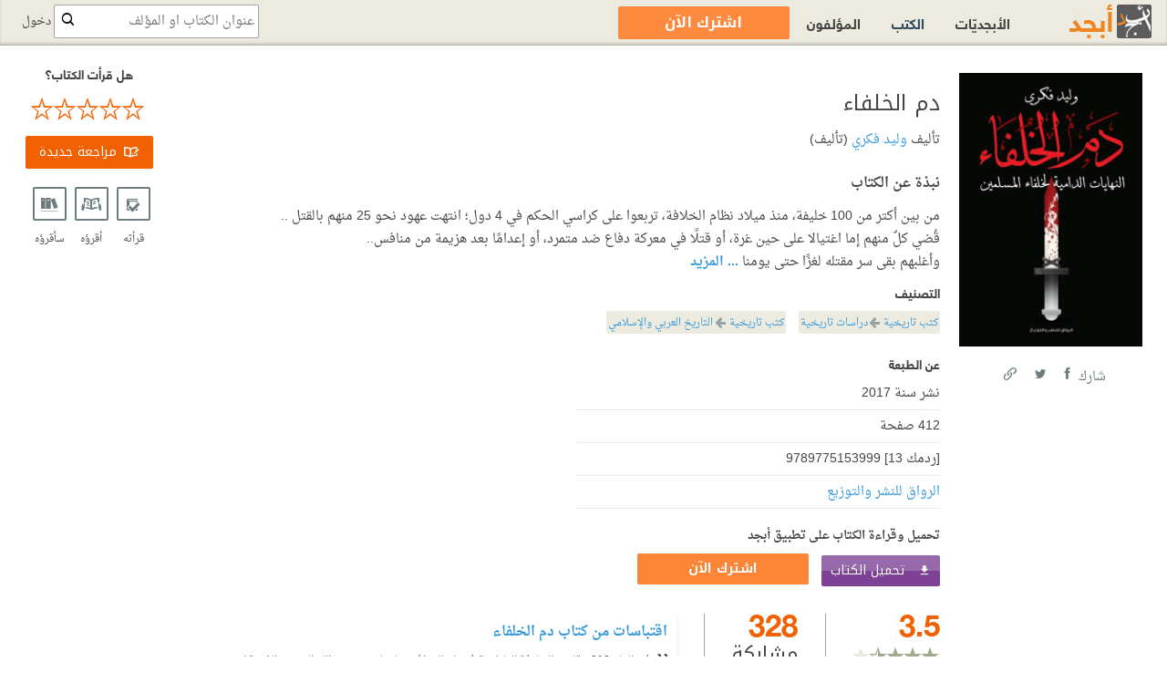

--- FILE ---
content_type: text/html; charset=utf-8
request_url: https://www.abjjad.com/book/2690318338/%D8%AF%D9%85-%D8%A7%D9%84%D8%AE%D9%84%D9%81%D8%A7%D8%A1/2690613250?utm_source=abjjad.com&utm_medium=deep_link&utm_campaign=install&
body_size: 24281
content:


<!DOCTYPE html>
<html lang="ar">
<head>



	<!-- The core Firebase JS SDK is always required and must be listed first -->
	<script src="https://www.gstatic.com/firebasejs/8.1.1/firebase-app.js"></script>
	<script src="https://www.gstatic.com/firebasejs/8.1.1/firebase-database.js"></script>

	<script>
		window.firebaseConfig = {
			apiKey: "AIzaSyDBpIfNSD6KvkvboYraEqKKbE0xQznz0tk",
			authDomain: "api-7452802066229106178-805292.firebaseapp.com",
			databaseURL: "https://testing-abjjadnotificationdb.europe-west1.firebasedatabase.app/",
			projectId: "api-7452802066229106178-805292",
			storageBucket: "api-7452802066229106178-805292.appspot.com",
			messagingSenderId: "601361456524",
			appId: "1:601361456524:web:8847fa7c88a84c197f4aa9",
			measurementId: "G-4HTGSNYGRQ"
		};

		if (window.location.href.indexOf("st.abjjad.com") > -1) {
		}
		else if (window.location.href.indexOf("abjjad.com") > -1) {
			window.firebaseConfig.databaseURL = "https://abjjadnotificationdb.europe-west1.firebasedatabase.app/";
		}

	</script>
	<link rel="stylesheet" type="text/css" href="//cdnjs.cloudflare.com/ajax/libs/slick-carousel/1.8.1/slick.css" />
	<meta name="X-UA-Compatible" http-equiv="X-UA-Compatible" content="IE=edge" />
	<meta charset="utf-8" />
	<meta name="viewport" content="width=device-width, initial-scale=1.0, minimum-scale=1,minimal-ui">
	<meta name="HandheldFriendly" content="True">
	<meta name="MobileOptimized" content="320">
	<meta http-equiv="cleartype" content="on">
	<meta name="apple-itunes-app" content="app-id=976628194">
	<meta name="google-play-app" content="app-id=com.abjjad.app">
			<link rel="canonical" href="https://www.abjjad.com/book/2690318338/%D8%AF%D9%85-%D8%A7%D9%84%D8%AE%D9%84%D9%81%D8%A7%D8%A1" />
			<meta name="description" content="كتاب دم الخلفاء تأليف وليد فكري متوفرة ككتاب إلكتروني على أبجد. استمتع بتحميل وقراءة كتاب دم الخلفاء وألاف الكتب العربية والمترجمة الأخرى" />
	<link rel="shortcut icon" href="/favicon.ico">

	<title>دم الخلفاء (كتاب إلكتروني) - وليد فكري | أبجد</title>
<link href="/styles/all-ar?v=GZpWn1zyd2eyfIVSD-mEOQaxVSouzfmaZamLiHqkJpc1" rel="stylesheet"/>
<link href="//fonts.googleapis.com/earlyaccess/droidarabicnaskh.css" rel="stylesheet" title="" type="text/css" />

	

    

		<meta property="books:isbn" content="null" />

	<script src="//www.google-analytics.com/cx/api.js?experiment=2gnnOwDOT3qiR9AqS2PDGQ"></script>



	<script type="text/javascript">
		_atrk_opts = { atrk_acct: "otdmj1aAkN008F", domain: "abjjad.com", dynamic: true };
		(function () { var as = document.createElement('script'); as.type = 'text/javascript'; as.async = true; as.src = "https://d31qbv1cthcecs.cloudfront.net/atrk.js"; var s = document.getElementsByTagName('script')[0]; s.parentNode.insertBefore(as, s); })();
	</script>
	<noscript><img src="https://d5nxst8fruw4z.cloudfront.net/atrk.gif?account=otdmj1aAkN008F" style="display:none" height="1" width="1" alt="لا يوجد صوره" /></noscript>

	<script>
         window.fbAsyncInit = function() {
             FB.init({
                 appId: '413404822022337',
                 channelUrl: '//' + window.location.hostname + '/static/channel',
                 xfbml: false,
                 status: true,
                 cookie: true,
                 version    : 'v2.6'
             });
         };

        (function(d, s, id){
            var js, fjs = d.getElementsByTagName(s)[0];
            if (d.getElementById(id)) {return;}
            js = d.createElement(s); js.id = id;
            js.src = "//connect.facebook.net/en_US/sdk.js";
            fjs.parentNode.insertBefore(js, fjs);
        }(document, 'script', 'facebook-jssdk'));
	</script>

	<style>
		.validation-summary-valid {
			display: none;
		}
		
		/* Remove padding from header to prevent cropping on both sides */
		header.head {
			padding-left: 0 !important;
			padding-right: 0 !important;
			margin-left: 0 !important;
			margin-right: 0 !important;
		}
		
		header.head .page {
			padding-left: 0 !important;
			padding-right: 0 !important;
		}

		/* Style Subscribe Now button in header to match other btndiff buttons */
		header.head nav.main .btndiff,
		header.head nav.tools .btndiff {
			color: #fff !important;
			border-radius: 2px !important;
			text-decoration: none !important;
			display: inline-block !important;
			vertical-align: middle !important;
			line-height: 1 !important;
			padding: 10px 24px !important;
			font-weight: bold !important;
			min-width: 140px !important;
			text-align: center !important;
			animation: flashBg 2s infinite;
		}
		
		/* Flashing background color animation */
		@keyframes flashBg {
			0%, 100% { 
				background-color: #f26101;
			}
			50% { 
				background-color: #ff8c42;
			}
		}
		
		header.head nav.main .btndiff:hover,
		header.head nav.tools .btndiff:hover {
			color: #fff !important;
		}
		
		/* Ensure symmetric alignment */
		header.head nav.main > ul > li {
			vertical-align: middle !important;
		}
		
		/* Style Subscribe Now button in book view */
		.subscribe-now-book-btn {
			color: #fff !important;
			border-radius: 2px !important;
			text-decoration: none !important;
			display: inline-block !important;
			vertical-align: middle !important;
			line-height: 1 !important;
			padding: 10px 24px !important;
			font-weight: bold !important;
			min-width: 140px !important;
			text-align: center !important;
			animation: flashBg 2s infinite;
			margin-right: 10px !important;
		}
		
		.subscribe-now-book-btn:hover {
			color: #fff !important;
		}
		
		/* Fix button alignment in gallery compact view (categories page) - stack vertically */
		.gallery.compact .rdbk {
			display: flex !important;
			flex-direction: column !important;
			gap: 8px !important;
			align-items: stretch !important;
		}
		
		.gallery.compact .rdbk .btnread,
		.gallery.compact .rdbk .btnun,
		.gallery.compact .rdbk .subscribe-now-book-btn {
			display: block !important;
			width: 100% !important;
			box-sizing: border-box !important;
			margin: 0 !important;
		}
		
		/* Keep bfree inline with download button when present */
		.gallery.compact .rdbk .bfree {
			display: inline-block !important;
			width: auto !important;
			margin-right: 8px !important;
		}
		
		/* Responsive: ensure buttons don't overlap book cover on mobile and stack vertically */
		@media only screen and (max-width: 640px) {
			.thebookbadge {
				position: relative !important;
			}
			
			.thebookbadge .img {
				position: relative !important;
				z-index: 1 !important;
			}
			
			/* Stack buttons vertically in mobile view - target all gallery types */
			.gallery.compact .rdbk,
			.gallery.giant .rdbk,
			.gallery.pagedgallery .rdbk,
			.gallery.pagedgallery.giant .rdbk {
				position: relative !important;
				z-index: 2 !important;
				clear: both !important;
				display: flex !important;
				flex-direction: column !important;
				flex-wrap: nowrap !important;
				gap: 8px !important;
				align-items: stretch !important;
				white-space: normal !important;
			}
			
			.gallery.compact .rdbk .btnread,
			.gallery.compact .rdbk .btnun,
			.gallery.compact .rdbk .subscribe-now-book-btn,
			.gallery.compact .rdbk a.subscribe-now-book-btn,
			.gallery.compact .rdbk span.btnread,
			.gallery.compact .rdbk span.btnun,
			.gallery.giant .rdbk .btnread,
			.gallery.giant .rdbk .btnun,
			.gallery.giant .rdbk .subscribe-now-book-btn,
			.gallery.giant .rdbk a.subscribe-now-book-btn,
			.gallery.giant .rdbk span.btnread,
			.gallery.giant .rdbk span.btnun,
			.gallery.pagedgallery .rdbk .btnread,
			.gallery.pagedgallery .rdbk .btnun,
			.gallery.pagedgallery .rdbk .subscribe-now-book-btn,
			.gallery.pagedgallery .rdbk a.subscribe-now-book-btn,
			.gallery.pagedgallery .rdbk span.btnread,
			.gallery.pagedgallery .rdbk span.btnun {
				display: block !important;
				width: 100% !important;
				max-width: 100% !important;
				box-sizing: border-box !important;
				margin: 0 !important;
				margin-right: 0 !important;
				margin-left: 0 !important;
				white-space: normal !important;
				float: none !important;
				vertical-align: top !important;
			}
		}
		
		/* Show subscription button in mobile header toolbar */
		@media only screen and (max-width: 780px) {
			nav.tools .mobile-subscribe-btn {
				display: inline-block !important;
			}
			
			/* Hide subscription button when sidebar is open */
			body.mobilemenu nav.tools .mobile-subscribe-btn {
				display: none !important;
			}
			
			/* Style for mobile header subscription button */
			nav.tools .mobile-subscribe-btn .btndiff {
				font-size: 0.85rem !important;
				padding: 6px 12px !important;
				min-width: auto !important;
			}
		}
	</style>

	<!-- Hotjar Tracking Code for www.abjjad.com -->
<script>
    (function (h, o, t, j, a, r) {
        h.hj = h.hj || function () { (h.hj.q = h.hj.q || []).push(arguments) };
        h._hjSettings = { hjid: 1226720, hjsv: 6 };
        a = o.getElementsByTagName('head')[0];
        r = o.createElement('script'); r.async = 1;
        r.src = t + h._hjSettings.hjid + j + h._hjSettings.hjsv;
        a.appendChild(r);
    })(window, document, 'https://static.hotjar.com/c/hotjar-', '.js?sv=');
</script>
	<!-- SmartLook Code for www.abjjad.com -->
<script type='text/javascript'>
    window.smartlook || (function (d) {
        var o = smartlook = function () { o.api.push(arguments) }, h = d.getElementsByTagName('head')[0];
        var c = d.createElement('script'); o.api = new Array(); c.async = true; c.type = 'text/javascript';
        c.charset = 'utf-8'; c.src = 'https://rec.smartlook.com/recorder.js'; h.appendChild(c);
    })(document);
    smartlook('init', 'b2d28f5cd7df35772706f701301735feef7ff0c6');
</script>






<meta property="fb:app_id" content="413404822022337" />
<meta property="fb:pages" content="331578333574120" />

<meta property="og:type" content="books.book" />
<meta property="og:url" content="https://www.abjjad.com/book/2690318338/%D8%AF%D9%85-%D8%A7%D9%84%D8%AE%D9%84%D9%81%D8%A7%D8%A1" />
<meta property="og:title" content="دم الخلفاء" />
<meta property="og:image" content="https://cdn.abjjad.com/pub/271ea365-2fc7-4cd2-b65b-e13a8247c8ca.jpg" />
<meta property="og:image:alt" content="دم الخلفاء" />
<meta property="og:description" content="   اقرأ كتاب دم الخلفاء تأليف وليد فكري على أبجد. حمّل تطبيق أبجد واقرأ الكتب في أي مكان وفي كل مكان" />
<meta property="og:site_name" content="Abjjad" />

    <meta name="twitter:card" content="summary_large_image" />
    <meta name="books:author" content="https://www.abjjad.com/author/2179203072/%D9%88%D9%84%D9%8A%D8%AF-%D9%81%D9%83%D8%B1%D9%8A" />

<meta name="twitter:title" content="دم الخلفاء" />
<meta name="twitter:description" content="   اقرأ كتاب دم الخلفاء تأليف وليد فكري على أبجد. حمّل تطبيق أبجد واقرأ الكتب في أي مكان وفي كل مكان" />
<meta name="twitter:site" content="@Abjjad" />
<meta name="twitter:creator" content="@Abjjad" />
<meta name="twitter:image" content="https://cdn.abjjad.com/pub/271ea365-2fc7-4cd2-b65b-e13a8247c8ca.jpg" />

<meta property="al:ios:app_store_id" content="976628194" />
<meta property="al:ios:app_name" content="Abjjad" />
<meta property="al:android:package" content="com.abjjad.app" />
<meta property="al:android:app_name" content="Abjjad" />

    <meta property="al:ios:url" content="abjjad://abjjad.com/book/2690318338" />
    <meta property="al:android:url" content="abjjad://abjjad.com/book/2690318338" />
    <link rel="alternate" href="Ios-app://976628194/abjjad.com/book/2690318338" />
    <link rel="alternate" href="android-app://com.abjjad.app/abjjad.com/book/2690318338" />






<script data-cfasync="false" nonce="1bbe50bf-2eaa-4715-9594-1a15f6185bfe">try{(function(w,d){!function(j,k,l,m){if(j.zaraz)console.error("zaraz is loaded twice");else{j[l]=j[l]||{};j[l].executed=[];j.zaraz={deferred:[],listeners:[]};j.zaraz._v="5874";j.zaraz._n="1bbe50bf-2eaa-4715-9594-1a15f6185bfe";j.zaraz.q=[];j.zaraz._f=function(n){return async function(){var o=Array.prototype.slice.call(arguments);j.zaraz.q.push({m:n,a:o})}};for(const p of["track","set","debug"])j.zaraz[p]=j.zaraz._f(p);j.zaraz.init=()=>{var q=k.getElementsByTagName(m)[0],r=k.createElement(m),s=k.getElementsByTagName("title")[0];s&&(j[l].t=k.getElementsByTagName("title")[0].text);j[l].x=Math.random();j[l].w=j.screen.width;j[l].h=j.screen.height;j[l].j=j.innerHeight;j[l].e=j.innerWidth;j[l].l=j.location.href;j[l].r=k.referrer;j[l].k=j.screen.colorDepth;j[l].n=k.characterSet;j[l].o=(new Date).getTimezoneOffset();if(j.dataLayer)for(const t of Object.entries(Object.entries(dataLayer).reduce((u,v)=>({...u[1],...v[1]}),{})))zaraz.set(t[0],t[1],{scope:"page"});j[l].q=[];for(;j.zaraz.q.length;){const w=j.zaraz.q.shift();j[l].q.push(w)}r.defer=!0;for(const x of[localStorage,sessionStorage])Object.keys(x||{}).filter(z=>z.startsWith("_zaraz_")).forEach(y=>{try{j[l]["z_"+y.slice(7)]=JSON.parse(x.getItem(y))}catch{j[l]["z_"+y.slice(7)]=x.getItem(y)}});r.referrerPolicy="origin";r.src="/ordermanager2.js?z="+btoa(encodeURIComponent(JSON.stringify(j[l])));q.parentNode.insertBefore(r,q)};["complete","interactive"].includes(k.readyState)?zaraz.init():j.addEventListener("DOMContentLoaded",zaraz.init)}}(w,d,"zarazData","script");window.zaraz._p=async d$=>new Promise(ea=>{if(d$){d$.e&&d$.e.forEach(eb=>{try{const ec=d.querySelector("script[nonce]"),ed=ec?.nonce||ec?.getAttribute("nonce"),ee=d.createElement("script");ed&&(ee.nonce=ed);ee.innerHTML=eb;ee.onload=()=>{d.head.removeChild(ee)};d.head.appendChild(ee)}catch(ef){console.error(`Error executing script: ${eb}\n`,ef)}});Promise.allSettled((d$.f||[]).map(eg=>fetch(eg[0],eg[1])))}ea()});zaraz._p({"e":["(function(w,d){})(window,document)"]});})(window,document)}catch(e){throw fetch("/t/t"),e;};</script></head>
<body class="">
    <div id="fb-root"></div>
    

<div class="page contentwrapper mainpage">
    <div class="wrapper min-height-auto" role="main" >
        




<div itemscope itemtype="http://schema.org/Book" class="mobile-view">
	<div class="profilecontainer books stickyelement " data-behavior="Sticky" data-edge="bottom">
		<div class="thebadge bookbadge" data-ga-exp="bookbutton">
			<div class="img editionphoto">
					<a href="https://cdn.abjjad.com/pub/2daa60d4-6f70-48f7-9c24-7bdff2ba03a1.png" target="_blank"><img itemprop="image" src="https://cdn.abjjad.com/pub/2daa60d4-6f70-48f7-9c24-7bdff2ba03a1-192X290.png" alt="دم الخلفاء - وليد فكري" /></a>

				<div class="btexp oim">
					


	
	<span href="/book/read?bookId=2690318338" data-modal="iframe" class="btnread" data-dialogstyle="rwindow" data-gabook="ReadNow">
		تحميل الكتاب
	</span>
	
			<a class="btndiff subscribe-now-book-btn" data-track="Book_Subscribe" href="/subscriptions/checkout">اشترك الآن</a>

	





				</div>
			</div>

			<div class="book_sharing storybadge">
				<div class="actions">
					<div class="c">


						شارك
						<a href="javascript:window.open('https://www.facebook.com/sharer.php?u=https://www.abjjad.com/book/2690318338?utm_source=facebook&amp;utm_medium=social_website&amp;utm_campaign=share', '', 'width=500px'); void(0)" class="fb">Facebook</a>
						<a href="javascript:window.open('https://twitter.com/intent/tweet?text=%25d9%2583%25d8%25aa%25d8%25a7%25d8%25a8%2b%2522%25d8%25af%25d9%2585%2b%25d8%25a7%25d9%2584%25d8%25ae%25d9%2584%25d9%2581%25d8%25a7%25d8%25a1%2522%2b%25d9%2585%25d8%25aa%25d9%2588%25d9%2581%25d8%25b1%2b%25d8%25b9%25d9%2584%25d9%2589%2b%2540abjjad%2b%25d8%25b9%25d8%25a8%25d8%25b1%2b%25d8%25a7%25d9%2584%25d8%25b1%25d8%25a7%25d8%25a8%25d8%25b7%253a%250d%250ahttps%253a%252f%252fwww.abjjad.com%252fbook%252f2690318338%253futm_source%253dtwitter%2526utm_medium%253dsocial_website%2526utm_campaign%253dshare%250d%250a%250d%250a%2523%25d8%25a3%25d8%25a8%25d8%25ac%25d8%25af%250d%250a%2523%25d8%25af%25d9%2585_%25d8%25a7%25d9%2584%25d8%25ae%25d9%2584%25d9%2581%25d8%25a7_', '', 'width=500px, height=400px'); void(0)" class="tw">Twitter</a>
						<span class="lk copytoclipboard" title="نسخ الرابط" data-clipboard-text="كتاب &quot;دم الخلفاء&quot; متوفر على @abjjad عبر الرابط:
https://www.abjjad.com/book/2690318338?utm_source=copy&amp;utm_medium=social_website&amp;utm_campaign=share

#أبجد
#دم_الخلفا_">Link</span>
					</div>
				</div>
			</div>

			<div class="bookeditbadge">
				<h1 itemprop="name">دم الخلفاء</h1>
<span class="author">
تأليف			<a href="/author/2179203072/%D9%88%D9%84%D9%8A%D8%AF-%D9%81%D9%83%D8%B1%D9%8A" itemprop="author" itemscope itemtype="http://schema.org/Person" data-ga="Book_Author_Main">
				<meta itemprop="name" content="وليد فكري" />
				<meta itemprop="url" content="/author/2179203072/%D9%88%D9%84%D9%8A%D8%AF-%D9%81%D9%83%D8%B1%D9%8A" />
				وليد فكري
			</a>
			(تأليف)
</span>

<div data-behavior="TextContentExpander" class="description exdesc" style="margin-bottom:0">

	<h2 class="summary-header" style="margin-bottom:1.2rem">
		نبذة عن الكتاب
	</h2>
	<span itemprop="description" class="content" style="-webkit-touch-callout: none; -webkit-user-select: none; -khtml-user-select: none; -moz-user-select: none; -ms-user-select: none; user-select: none;">
		من بين أكتر من 100 خليفة، منذ ميلاد نظام الخلافة، تربعوا على كراسي الحكم في 4 دول؛ انتهت عهود نحو 25 منهم بالقتل ..

قُضي كلٌ منهم إما اغتيالا على حين غرة، أو قتلًا في معركة دفاع ضد متمرد، أو إعدامًا بعد هزيمة من منافس..

وأغلبهم بقى سر مقتله لغزًا حتى يومنا هذا..

بعضهم اشتهر اسمه في كتب التاريخ، لكنّ أكثرهم لم ينل نفس النصيب من الشهرة.. 

فعن هؤلاء الذين بايعوا مصارعهم يوم بُويِعوا بالخلافة.. عن الذين حين رُفِعوا إلى كراسي الحكم؛ كانوا كأنما يُرفعون إلى توابيتهم.. عن دم الخلفاء.. نتحدث .
	</span>

	<span class="a h" data-show-label="... المزيد" data-hide-label="أقل" data-ga="Book_Details_More"></span>
</div>
<div class="description exdesc" style="padding-top:0">
	
<div class="cats">
    <h6>التصنيف</h6>
<ul itemprop="genre">
    <li>
            <a href="/books/220692565/%D9%83%D8%AA%D8%A8-%D8%AA%D8%A7%D8%B1%D9%8A%D8%AE%D9%8A%D8%A9">كتب تاريخية</a>
            <a href="/books/220692565/%D9%83%D8%AA%D8%A8-%D8%AA%D8%A7%D8%B1%D9%8A%D8%AE%D9%8A%D8%A9/220692566/%D8%AF%D8%B1%D8%A7%D8%B3%D8%A7%D8%AA-%D8%AA%D8%A7%D8%B1%D9%8A%D8%AE%D9%8A%D8%A9">دراسات تاريخية</a>

    </li>
    <li>
            <a href="/books/220692565/%D9%83%D8%AA%D8%A8-%D8%AA%D8%A7%D8%B1%D9%8A%D8%AE%D9%8A%D8%A9">كتب تاريخية</a>
            <a href="/books/220692565/%D9%83%D8%AA%D8%A8-%D8%AA%D8%A7%D8%B1%D9%8A%D8%AE%D9%8A%D8%A9/220692572/%D8%A7%D9%84%D8%AA%D8%A7%D8%B1%D9%8A%D8%AE-%D8%A7%D9%84%D8%B9%D8%B1%D8%A8%D9%8A-%D9%88%D8%A7%D9%84%D8%A7%D8%B3%D9%84%D8%A7%D9%85%D9%8A">التاريخ العربي والإسلامي</a>

    </li>
</ul>
</div>
    <meta itemprop="datePublished" content="2017" />
<div class="about">
    <h6>عن الطبعة</h6>
    <ul class="rowlist">
            <li>نشر سنة 2017</li>
                    <li>412 صفحة</li>
                    <li itemprop="isbn">[ردمك 13] 9789775153999</li>
                            <li itemprop="publisher" itemscope itemtype="http://schema.org/Organization">
                    <a itemprop="name" href="/publisher/2029944832/%D8%A7%D9%84%D8%B1%D9%88%D8%A7%D9%82-%D9%84%D9%84%D9%86%D8%B4%D8%B1-%D9%88%D8%A7%D9%84%D8%AA%D9%88%D8%B2%D9%8A%D8%B9">الرواق للنشر والتوزيع</a>
            </li>


    </ul>
</div>

	<div class="btexp indes">
		<h2 class="summary-header font-size-1_3">
			تحميل وقراءة الكتاب على تطبيق أبجد
		</h2>
		


	
	<span href="/book/read?bookId=2690318338" data-modal="iframe" class="btnread" data-dialogstyle="rwindow" data-gabook="ReadNow">
		تحميل الكتاب
	</span>
	
			<a class="btndiff subscribe-now-book-btn" data-track="Book_Subscribe" href="/subscriptions/checkout">اشترك الآن</a>

	






		<br />
	</div>
</div>


			</div>

			<div itemprop="aggregateRating" itemscope itemtype="http://schema.org/AggregateRating" class="incols stats">

					<div class="col hfixed">
								<meta itemprop="bestRating" content="5">
								<meta itemprop="worstRating" content="1">
							<div>
								<span class="rating" data-behavior="StarRating" data-show-number="true" title="31 تقييم"><span class="number" itemprop="ratingValue">3.5</span></span>
									<span class="ratingcount"><span itemprop="ratingCount">31</span> تقييم</span>
							</div>
					</div>



					<div class="col hfixed">
						<span class="totalcommunity"><span data-behavior="PrettyNumber" class="number">328</span> مشاركة</span>
					</div>

					<div class="col hfixed top-quote">
						

<section class="quotes">

		<h2 class="summary-header">
			<a href="/book/2690318338/%D8%AF%D9%85-%D8%A7%D9%84%D8%AE%D9%84%D9%81%D8%A7%D8%A1/quotes">
				اقتباسات من  كتاب دم الخلفاء
			</a>
		</h2>
		<div class="storybadge">
			<article class="content quote">
				<blockquote class="ar">
					<p>في العام 910م قامت الخلافة الفاطمية في شماليّ إفريقيا، على يد عبيد اللـه المهدي، الذي قدّم نفسه كأحد أحفاد إسماعيل بن جعفر الصادق بن محمد الباقر بن علي زين العابدين بن الحسين بن علي بن أبي طالب. وهو النسب الذي يصر أغلب مؤرخي العهد الإسلامي - عدى ابن خلدون - على نفسه </p>
				</blockquote>

			</article>
				<h5 class="quotename">مشاركة من <a href="/profile/2678686456/mona-alfares">Mona ALfares</a></h5>

			<a class="btnplain"
			   href="/book/2690318338/%D8%AF%D9%85-%D8%A7%D9%84%D8%AE%D9%84%D9%81%D8%A7%D8%A1/quotes">
				كل الاقتباسات
			</a>
		</div>

</section>
					</div>
			</div>
		</div>
	</div>
	<div class="actionmenu" data-behavior="ActionMenu">
		<div class="mactionlist">
		</div>

		<h6 class="hfixed">
			هل قرأت الكتاب؟
		</h6>
		<ul class="actionitems">
					<li>
						<a rel="nofollow" class="starrate" data-ga="StarRate_Top" href="/book/review/edit?bookid=2690318338&amp;editionId=2690613250" data-modal="ajax" title="مراجعة" data-dialogstyle="respwindow" data-dialogspan="fill"
						   data-behavior="StarRate"
						   data-src="/book/rate?id=2690318338"
						   data-param-name="Rate"
						   data-rating="0"
						   data-facebook-app-id="413404822022337" data-facebook-redirect-uri="https://www.abjjad.com/Handler/FBEmpty" data-share-facebook-url="https://www.abjjad.com/book/2690318338"></a>
					</li>
					<li>
						<a rel="nofollow" href="/book/review/edit?bookid=2690318338&amp;editionId=2690613250" data-modal="ajax" title="إضافة أو تعديل مراجعة" data-dialogstyle="respwindow" data-dialogspan="fill" class="btnreview" data-ga="Review_Top">مراجعة جديدة</a>
					</li>
					</ul>


			<ul class="actionitems readstatus" data-behavior="ReadStatus"
				data-src="/book/status/2690318338?bookEditionId=2690613250"
				data-param-name="status"
				data-trigger=".h"
				data-facebook-app-id="413404822022337" data-facebook-redirect-uri="https://www.abjjad.com/Handler/FBEmpty" data-share-facebook-url="https://www.abjjad.com/book/2690318338"
				
				data-current-value="-1">
				<li class="bead" data-param-value="2"
					href="/book/review/edit?bookid=2690318338&amp;editionId=2690613250" data-modal="ajax" title="إضافة أو تعديل مراجعة" data-dialogstyle="respwindow" data-dialogspan="fill">
					<span class="h read" title="قرأته" data-ga="Shelf_top">قرأته</span>
				</li>

				<li class="bead" data-param-value="1">
					<span class="h reading" title="أقرؤه" data-ga="Shelf_top">أقرؤه</span>
					<div class="guts reading">
						<p>الى أين وصلت في القراءة؟</p>
						<div class="readingslider" data-behavior="ReadingSlider" data-page-count="412" data-progress="0">
							<script type="text/x-jquery-tmpl" id="tmpl_reading_slider">
								<div class="spaced">
									<div class="slider"></div>
									<input type="text" class="value number" data-format="integer" data-required="true" name="pages" value="0" />
									من
									<span class="total">{{PageCount}}</span>
									صفحة
								</div>
								<div class="actionarea">

																		<a href="/book/readingprogress?id=2690318338" class="send sprogress" data-param-name="pages">حفظ</a>
								</div>
							</script>
						</div>
					</div>
				</li>

				<li class="bead" data-param-value="0">
					<span class="h willread" title="سأقرؤه" data-ga="Shelf_top">سأقرؤه</span>
					<div class="guts">
						<p>هل بدأت بالقراءة؟<span class="a yes" data-bead="1">نعم</span> </p>
					</div>
				</li>
			</ul>
	</div>



		<div class="sectionmenu" data-behavior="Sticky">
			
			<ul class="servertabs" data-behavior="ServerTabs" data-subselector=".tabcontent" data-selected="Reviews">

				
				
				
				<li data-subid="Reviews" data-assoc=".tabsreview" class="selected" data-latched=true>
					<h2 class="summary-header">
						مراجعات كتاب دم الخلفاء
					</h2>
					<em>32</em>
				</li>
			</ul>
		</div>

	<div class="sectionscontainer">
			<div class="profilesections books">
				
				<section class="tabcontent reviews" id="Reviews" data-title="مراجعات">
					
<h3 class="msection">مراجعات</h3>

<div class="paged" data-behavior="RemoveSingle,AbjjadPager" id="pagereviews" 
     data-single-id="-1" 
     data-trigger=".morepages"
     data-pagesize="4" 
     data-src="/book/2690318338/reviews/page?editionId=2690613250" 
     data-target=".rowlist"
     data-none-class="zero"
     data-tmpl-id="tmpl_paged_array" 
     data-params="cpage=2" >

    
    <div class="emptysection review">
            <h3>كن أول من يراجع الكتاب</h3>
            <div class="actionarea">
                <a rel="nofollow" href="/book/review/edit?bookid=2690318338&amp;editionId=2690613250" data-modal="ajax" data-dialogstyle="respwindow" data-dialogspan="fill" title="مراجعة جديدة" class="btnreview cursor-pointer" data-ga="ReviewBtn_first">مراجعة جديدة</a>
            </div>
    </div>
        <div class="actionarea">
            <a rel="nofollow" href="/book/review/edit?bookid=2690318338&amp;editionId=2690613250" data-modal="ajax" data-dialogstyle="respwindow" data-dialogspan="fill" title="مراجعة جديدة" class="btnreview cursor-pointer" data-ga="ReviewBtn_Paged">مراجعة جديدة</a>
        </div>
    <ul class="rowlist">
            <li>
                
<div class="thebadge storybadge indent" data-id="952535842992" itemprop="review" itemscope itemtype="http://schema.org/Review">
    <div class="userimg">

        <a href="/profile/2708884415/salma-hassan" rel="nofollow"><img src="https://cdn.abjjad.com/pub/d3e63d7a-7823-45af-9e5d-1a042019c766-50X50.png" alt="لا يوجد صوره" /></a> 
        
    </div>
        <h5 class="name" itemprop="author" itemscope itemtype="http://schema.org/Person"><a rel="nofollow" href="/profile/2708884415/salma-hassan" itemprop="url"><span itemprop="name">Salma Hassan</span></a></h5>
    
        <div itemprop="reviewRating" itemscope itemtype="http://schema.org/Rating">
            <meta itemprop="bestRating" content="5">
            <meta itemprop="worstRating" content="1">
            <span itemprop="ratingValue" class="rating" data-behavior="StarRating">5</span>
        </div>
    <article itemprop="reviewBody" class="content review curtainbox" data-behavior="CurtainBox" data-toggle="expanded" data-duration="500" data-state="">

          

        <div class="guts  en">
            <div class="blurringNote">
                
            </div>
			<div class="blurringBody">
				
			</div>
        </div>
        <span class="h" data-ga="Review_Expand"></span>
    </article>
    <div class="actions">
        <div class="r ">
            
            
            

            <a href="javascript:window.open('https://www.facebook.com/sharer.php?u=/review/952535842992?utm_source=facebook&amp;utm_medium=social_website&amp;utm_campaign=share', '', 'width=500px'); void(0)" class="fb">Facebook</a>
            <a href="javascript:window.open('https://twitter.com/intent/tweet?text=%25d9%2585%25d8%25b1%25d8%25a7%25d8%25ac%25d8%25b9%25d8%25a9%2b%25d8%25aa%25d8%25b3%25d8%25aa%25d8%25ad%25d9%2582%2b%25d8%25a7%25d9%2584%25d9%2582%25d8%25b1%25d8%25a7%25d8%25a1%25d8%25a9%2b%25d8%25b9%25d9%2586%2b%25d9%2583%25d8%25aa%25d8%25a7%25d8%25a8%2b%2522%25d8%25af%25d9%2585%2b%25d8%25a7%25d9%2584%25d8%25ae%25d9%2584%25d9%2581%25d8%25a7%25d8%25a1%2b(%25d9%2583%25d8%25aa%25d8%25a7%25d8%25a8%2b%25d8%25a5%25d9%2584%25d9%2583%25d8%25aa%25d8%25b1%25d9%2588%25d9%2586%25d9%258a)%2b-%2b%25d9%2588%25d9%2584%25d9%258a%25d8%25af%2b%25d9%2581%25d9%2583%25d8%25b1%25d9%258a%2522%2b%25d9%2581%25d9%258a%2b%25d9%2585%25d9%2588%25d9%2582%25d8%25b9%2b%25d8%25a3%25d8%25a8%25d8%25ac%25d8%25af%250d%250a%252freview%252f952535842992%253futm_source%253dtwitter%2526utm_medium%253dsocial_website%2526utm_campaign%253dshare%2bvia%2b%2540abjjad', '', 'width=500px, height=400px'); void(0)" class="tw">Twitter</a>
            <a href="/review/952535842992" rel="nofollow" class="lk cursor-pointer" title="الرابط" target="_blank" data-ga="Review_Permalink">Link</a>
            <time class="time" itemprop="datePublished" datetime="2025-05-21T13:47:48">21/5/2025</time>.
        </div>

        <span data-behavior="AgreeBtn" data-facebook-app-id="413404822022337" data-facebook-redirect-uri="https://www.abjjad.com/Handler/FBEmpty" data-share-facebook-url="/review/952535842992?utm_source=facebook&amp;utm_medium=social_website&amp;utm_campaign=share">
            <span href="/story/Review/952535842992/agree?state=false"
                  class="agree"
                  
                  data-param-name="status"
                  data-status="false"></span>

            <a rel="nofollow" class="agreed"
                  href="/story/likers?id=952535842992&amp;type=Review"
                  title="الموافقون"
                  data-dialogstyle="tallwindow widewindow"
                  data-modal="ajax"
                  data-ga="Review_Agree_Count">
                <span class="totalagreed">0</span>
                يوافقون
            </a> 
        </span>
        <div class="comments"  data-behavior="LoadOnce,ExpandList" data-state=""
             data-target=".guts"
             data-src="/review/952535842992/comments"
             data-params="anything=else&pass=here"
             data-trigger=".h">

            <span class="comment h" data-ga="Review_Comments">اضف تعليق</span>
            <div class="guts">
            </div>
        </div>
    </div>
</div>

            </li>
            <li>
                
<div class="thebadge storybadge indent" data-id="2572845130" itemprop="review" itemscope itemtype="http://schema.org/Review">
    <div class="userimg">

        <a href="/profile/2707446523/%D8%A8%D8%A7%D9%87%D8%B1-%D8%B2%D8%A7%D9%87%D8%B1" rel="nofollow"><img src="https://cdn.abjjad.com/pub/c950c42c-40bb-4bf8-99ca-6b4d72f6dc83-50X50.jpg" alt="لا يوجد صوره" /></a> 
        
    </div>
        <h5 class="name" itemprop="author" itemscope itemtype="http://schema.org/Person"><a rel="nofollow" href="/profile/2707446523/%D8%A8%D8%A7%D9%87%D8%B1-%D8%B2%D8%A7%D9%87%D8%B1" itemprop="url"><span itemprop="name">باهر زاهر</span></a></h5>
    
        <div itemprop="reviewRating" itemscope itemtype="http://schema.org/Rating">
            <meta itemprop="bestRating" content="5">
            <meta itemprop="worstRating" content="1">
            <span itemprop="ratingValue" class="rating" data-behavior="StarRating">5</span>
        </div>
    <article itemprop="reviewBody" class="content review curtainbox" data-behavior="CurtainBox" data-toggle="expanded" data-duration="500" data-state="">

          

        <div class="guts  en">
            <div class="blurringNote">
                
            </div>
			<div class="blurringBody">
				
			</div>
        </div>
        <span class="h" data-ga="Review_Expand"></span>
    </article>
    <div class="actions">
        <div class="r ">
            
            
            

            <a href="javascript:window.open('https://www.facebook.com/sharer.php?u=/review/2572845130?utm_source=facebook&amp;utm_medium=social_website&amp;utm_campaign=share', '', 'width=500px'); void(0)" class="fb">Facebook</a>
            <a href="javascript:window.open('https://twitter.com/intent/tweet?text=%25d9%2585%25d8%25b1%25d8%25a7%25d8%25ac%25d8%25b9%25d8%25a9%2b%25d8%25aa%25d8%25b3%25d8%25aa%25d8%25ad%25d9%2582%2b%25d8%25a7%25d9%2584%25d9%2582%25d8%25b1%25d8%25a7%25d8%25a1%25d8%25a9%2b%25d8%25b9%25d9%2586%2b%25d9%2583%25d8%25aa%25d8%25a7%25d8%25a8%2b%2522%25d8%25af%25d9%2585%2b%25d8%25a7%25d9%2584%25d8%25ae%25d9%2584%25d9%2581%25d8%25a7%25d8%25a1%2b(%25d9%2583%25d8%25aa%25d8%25a7%25d8%25a8%2b%25d8%25a5%25d9%2584%25d9%2583%25d8%25aa%25d8%25b1%25d9%2588%25d9%2586%25d9%258a)%2b-%2b%25d9%2588%25d9%2584%25d9%258a%25d8%25af%2b%25d9%2581%25d9%2583%25d8%25b1%25d9%258a%2522%2b%25d9%2581%25d9%258a%2b%25d9%2585%25d9%2588%25d9%2582%25d8%25b9%2b%25d8%25a3%25d8%25a8%25d8%25ac%25d8%25af%250d%250a%252freview%252f2572845130%253futm_source%253dtwitter%2526utm_medium%253dsocial_website%2526utm_campaign%253dshare%2bvia%2b%2540abjjad', '', 'width=500px, height=400px'); void(0)" class="tw">Twitter</a>
            <a href="/review/2572845130" rel="nofollow" class="lk cursor-pointer" title="الرابط" target="_blank" data-ga="Review_Permalink">Link</a>
            <time class="time" itemprop="datePublished" datetime="2025-01-28T18:35:13">28/1/2025</time>.
        </div>

        <span data-behavior="AgreeBtn" data-facebook-app-id="413404822022337" data-facebook-redirect-uri="https://www.abjjad.com/Handler/FBEmpty" data-share-facebook-url="/review/2572845130?utm_source=facebook&amp;utm_medium=social_website&amp;utm_campaign=share">
            <span href="/story/Review/2572845130/agree?state=false"
                  class="agree"
                  
                  data-param-name="status"
                  data-status="false"></span>

            <a rel="nofollow" class="agreed"
                  href="/story/likers?id=2572845130&amp;type=Review"
                  title="الموافقون"
                  data-dialogstyle="tallwindow widewindow"
                  data-modal="ajax"
                  data-ga="Review_Agree_Count">
                <span class="totalagreed">0</span>
                يوافقون
            </a> 
        </span>
        <div class="comments"  data-behavior="LoadOnce,ExpandList" data-state=""
             data-target=".guts"
             data-src="/review/2572845130/comments"
             data-params="anything=else&pass=here"
             data-trigger=".h">

            <span class="comment h" data-ga="Review_Comments">اضف تعليق</span>
            <div class="guts">
            </div>
        </div>
    </div>
</div>

            </li>
            <li>
                
<div class="thebadge storybadge indent" data-id="2572026725" itemprop="review" itemscope itemtype="http://schema.org/Review">
    <div class="userimg">

        <a href="/profile/2706431432/%D8%B1%D8%AD%D8%A7%D8%A8" rel="nofollow"><img src="https://cdn.abjjad.com/pub/1f39e9ac-62d0-4f88-99b8-812bca501faf-50X50.jpg" alt="لا يوجد صوره" /></a> 
        
    </div>
        <h5 class="name" itemprop="author" itemscope itemtype="http://schema.org/Person"><a rel="nofollow" href="/profile/2706431432/%D8%B1%D8%AD%D8%A7%D8%A8" itemprop="url"><span itemprop="name">رحاب</span></a></h5>
    
        <div itemprop="reviewRating" itemscope itemtype="http://schema.org/Rating">
            <meta itemprop="bestRating" content="5">
            <meta itemprop="worstRating" content="1">
            <span itemprop="ratingValue" class="rating" data-behavior="StarRating">5</span>
        </div>
    <article itemprop="reviewBody" class="content review curtainbox" data-behavior="CurtainBox" data-toggle="expanded" data-duration="500" data-state="">

          

        <div class="guts  en">
            <div class="blurringNote">
                
            </div>
			<div class="blurringBody">
				
			</div>
        </div>
        <span class="h" data-ga="Review_Expand"></span>
    </article>
    <div class="actions">
        <div class="r ">
            
            
            

            <a href="javascript:window.open('https://www.facebook.com/sharer.php?u=/review/2572026725?utm_source=facebook&amp;utm_medium=social_website&amp;utm_campaign=share', '', 'width=500px'); void(0)" class="fb">Facebook</a>
            <a href="javascript:window.open('https://twitter.com/intent/tweet?text=%25d9%2585%25d8%25b1%25d8%25a7%25d8%25ac%25d8%25b9%25d8%25a9%2b%25d8%25aa%25d8%25b3%25d8%25aa%25d8%25ad%25d9%2582%2b%25d8%25a7%25d9%2584%25d9%2582%25d8%25b1%25d8%25a7%25d8%25a1%25d8%25a9%2b%25d8%25b9%25d9%2586%2b%25d9%2583%25d8%25aa%25d8%25a7%25d8%25a8%2b%2522%25d8%25af%25d9%2585%2b%25d8%25a7%25d9%2584%25d8%25ae%25d9%2584%25d9%2581%25d8%25a7%25d8%25a1%2b(%25d9%2583%25d8%25aa%25d8%25a7%25d8%25a8%2b%25d8%25a5%25d9%2584%25d9%2583%25d8%25aa%25d8%25b1%25d9%2588%25d9%2586%25d9%258a)%2b-%2b%25d9%2588%25d9%2584%25d9%258a%25d8%25af%2b%25d9%2581%25d9%2583%25d8%25b1%25d9%258a%2522%2b%25d9%2581%25d9%258a%2b%25d9%2585%25d9%2588%25d9%2582%25d8%25b9%2b%25d8%25a3%25d8%25a8%25d8%25ac%25d8%25af%250d%250a%252freview%252f2572026725%253futm_source%253dtwitter%2526utm_medium%253dsocial_website%2526utm_campaign%253dshare%2bvia%2b%2540abjjad', '', 'width=500px, height=400px'); void(0)" class="tw">Twitter</a>
            <a href="/review/2572026725" rel="nofollow" class="lk cursor-pointer" title="الرابط" target="_blank" data-ga="Review_Permalink">Link</a>
            <time class="time" itemprop="datePublished" datetime="2025-01-17T12:38:15">17/1/2025</time>.
        </div>

        <span data-behavior="AgreeBtn" data-facebook-app-id="413404822022337" data-facebook-redirect-uri="https://www.abjjad.com/Handler/FBEmpty" data-share-facebook-url="/review/2572026725?utm_source=facebook&amp;utm_medium=social_website&amp;utm_campaign=share">
            <span href="/story/Review/2572026725/agree?state=false"
                  class="agree"
                  
                  data-param-name="status"
                  data-status="false"></span>

            <a rel="nofollow" class="agreed"
                  href="/story/likers?id=2572026725&amp;type=Review"
                  title="الموافقون"
                  data-dialogstyle="tallwindow widewindow"
                  data-modal="ajax"
                  data-ga="Review_Agree_Count">
                <span class="totalagreed">0</span>
                يوافقون
            </a> 
        </span>
        <div class="comments"  data-behavior="LoadOnce,ExpandList" data-state=""
             data-target=".guts"
             data-src="/review/2572026725/comments"
             data-params="anything=else&pass=here"
             data-trigger=".h">

            <span class="comment h" data-ga="Review_Comments">اضف تعليق</span>
            <div class="guts">
            </div>
        </div>
    </div>
</div>

            </li>
            <li>
                
<div class="thebadge storybadge indent" data-id="2560753782" itemprop="review" itemscope itemtype="http://schema.org/Review">
    <div class="userimg">

        <a href="/profile/2705870094/%D8%B9%D8%A8%D8%AF%D8%A7%D9%84%D9%84%D9%87-%D8%A7%D9%84%D8%B3%D9%88%D9%8A%D8%AF" rel="nofollow"><img src="https://cdn.abjjad.com/pub/04c7f36d-f3bb-4e47-9750-3a56a954104b-50X50.png" alt="لا يوجد صوره" /></a> 
        
    </div>
        <h5 class="name" itemprop="author" itemscope itemtype="http://schema.org/Person"><a rel="nofollow" href="/profile/2705870094/%D8%B9%D8%A8%D8%AF%D8%A7%D9%84%D9%84%D9%87-%D8%A7%D9%84%D8%B3%D9%88%D9%8A%D8%AF" itemprop="url"><span itemprop="name">عبدالله السويد</span></a></h5>
    
        <div itemprop="reviewRating" itemscope itemtype="http://schema.org/Rating">
            <meta itemprop="bestRating" content="5">
            <meta itemprop="worstRating" content="1">
            <span itemprop="ratingValue" class="rating" data-behavior="StarRating">5</span>
        </div>
    <article itemprop="reviewBody" class="content review curtainbox" data-behavior="CurtainBox" data-toggle="expanded" data-duration="500" data-state="">

          

        <div class="guts  en">
            <div class="blurringNote">
                
            </div>
			<div class="blurringBody">
				
			</div>
        </div>
        <span class="h" data-ga="Review_Expand"></span>
    </article>
    <div class="actions">
        <div class="r ">
            
            
            

            <a href="javascript:window.open('https://www.facebook.com/sharer.php?u=/review/2560753782?utm_source=facebook&amp;utm_medium=social_website&amp;utm_campaign=share', '', 'width=500px'); void(0)" class="fb">Facebook</a>
            <a href="javascript:window.open('https://twitter.com/intent/tweet?text=%25d9%2585%25d8%25b1%25d8%25a7%25d8%25ac%25d8%25b9%25d8%25a9%2b%25d8%25aa%25d8%25b3%25d8%25aa%25d8%25ad%25d9%2582%2b%25d8%25a7%25d9%2584%25d9%2582%25d8%25b1%25d8%25a7%25d8%25a1%25d8%25a9%2b%25d8%25b9%25d9%2586%2b%25d9%2583%25d8%25aa%25d8%25a7%25d8%25a8%2b%2522%25d8%25af%25d9%2585%2b%25d8%25a7%25d9%2584%25d8%25ae%25d9%2584%25d9%2581%25d8%25a7%25d8%25a1%2b(%25d9%2583%25d8%25aa%25d8%25a7%25d8%25a8%2b%25d8%25a5%25d9%2584%25d9%2583%25d8%25aa%25d8%25b1%25d9%2588%25d9%2586%25d9%258a)%2b-%2b%25d9%2588%25d9%2584%25d9%258a%25d8%25af%2b%25d9%2581%25d9%2583%25d8%25b1%25d9%258a%2522%2b%25d9%2581%25d9%258a%2b%25d9%2585%25d9%2588%25d9%2582%25d8%25b9%2b%25d8%25a3%25d8%25a8%25d8%25ac%25d8%25af%250d%250a%252freview%252f2560753782%253futm_source%253dtwitter%2526utm_medium%253dsocial_website%2526utm_campaign%253dshare%2bvia%2b%2540abjjad', '', 'width=500px, height=400px'); void(0)" class="tw">Twitter</a>
            <a href="/review/2560753782" rel="nofollow" class="lk cursor-pointer" title="الرابط" target="_blank" data-ga="Review_Permalink">Link</a>
            <time class="time" itemprop="datePublished" datetime="2024-07-14T14:46:13">14/7/2024</time>.
        </div>

        <span data-behavior="AgreeBtn" data-facebook-app-id="413404822022337" data-facebook-redirect-uri="https://www.abjjad.com/Handler/FBEmpty" data-share-facebook-url="/review/2560753782?utm_source=facebook&amp;utm_medium=social_website&amp;utm_campaign=share">
            <span href="/story/Review/2560753782/agree?state=false"
                  class="agree"
                  
                  data-param-name="status"
                  data-status="false"></span>

            <a rel="nofollow" class="agreed"
                  href="/story/likers?id=2560753782&amp;type=Review"
                  title="الموافقون"
                  data-dialogstyle="tallwindow widewindow"
                  data-modal="ajax"
                  data-ga="Review_Agree_Count">
                <span class="totalagreed">0</span>
                يوافقون
            </a> 
        </span>
        <div class="comments"  data-behavior="LoadOnce,ExpandList" data-state=""
             data-target=".guts"
             data-src="/review/2560753782/comments"
             data-params="anything=else&pass=here"
             data-trigger=".h">

            <span class="comment h" data-ga="Review_Comments">اضف تعليق</span>
            <div class="guts">
            </div>
        </div>
    </div>
</div>

            </li>
            <li>
                
<div class="thebadge storybadge indent" data-id="2538897409" itemprop="review" itemscope itemtype="http://schema.org/Review">
    <div class="userimg">

        <a href="/profile/2706974872/%D9%85%D8%AD%D9%85%D8%AF-%D9%85%D8%B9%D9%8A%D8%B6%D8%AF" rel="nofollow"><img src="//www.abjjad.com/images/uavatar.png" alt="لا يوجد صوره" /></a> 
        
    </div>
        <h5 class="name" itemprop="author" itemscope itemtype="http://schema.org/Person"><a rel="nofollow" href="/profile/2706974872/%D9%85%D8%AD%D9%85%D8%AF-%D9%85%D8%B9%D9%8A%D8%B6%D8%AF" itemprop="url"><span itemprop="name">محمد معيضد</span></a></h5>
    
        <div itemprop="reviewRating" itemscope itemtype="http://schema.org/Rating">
            <meta itemprop="bestRating" content="5">
            <meta itemprop="worstRating" content="1">
            <span itemprop="ratingValue" class="rating" data-behavior="StarRating">5</span>
        </div>
    <article itemprop="reviewBody" class="content review curtainbox" data-behavior="CurtainBox" data-toggle="expanded" data-duration="500" data-state="">

          

        <div class="guts  en">
            <div class="blurringNote">
                
            </div>
			<div class="blurringBody">
				
			</div>
        </div>
        <span class="h" data-ga="Review_Expand"></span>
    </article>
    <div class="actions">
        <div class="r ">
            
            
            

            <a href="javascript:window.open('https://www.facebook.com/sharer.php?u=/review/2538897409?utm_source=facebook&amp;utm_medium=social_website&amp;utm_campaign=share', '', 'width=500px'); void(0)" class="fb">Facebook</a>
            <a href="javascript:window.open('https://twitter.com/intent/tweet?text=%25d9%2585%25d8%25b1%25d8%25a7%25d8%25ac%25d8%25b9%25d8%25a9%2b%25d8%25aa%25d8%25b3%25d8%25aa%25d8%25ad%25d9%2582%2b%25d8%25a7%25d9%2584%25d9%2582%25d8%25b1%25d8%25a7%25d8%25a1%25d8%25a9%2b%25d8%25b9%25d9%2586%2b%25d9%2583%25d8%25aa%25d8%25a7%25d8%25a8%2b%2522%25d8%25af%25d9%2585%2b%25d8%25a7%25d9%2584%25d8%25ae%25d9%2584%25d9%2581%25d8%25a7%25d8%25a1%2b(%25d9%2583%25d8%25aa%25d8%25a7%25d8%25a8%2b%25d8%25a5%25d9%2584%25d9%2583%25d8%25aa%25d8%25b1%25d9%2588%25d9%2586%25d9%258a)%2b-%2b%25d9%2588%25d9%2584%25d9%258a%25d8%25af%2b%25d9%2581%25d9%2583%25d8%25b1%25d9%258a%2522%2b%25d9%2581%25d9%258a%2b%25d9%2585%25d9%2588%25d9%2582%25d8%25b9%2b%25d8%25a3%25d8%25a8%25d8%25ac%25d8%25af%250d%250a%252freview%252f2538897409%253futm_source%253dtwitter%2526utm_medium%253dsocial_website%2526utm_campaign%253dshare%2bvia%2b%2540abjjad', '', 'width=500px, height=400px'); void(0)" class="tw">Twitter</a>
            <a href="/review/2538897409" rel="nofollow" class="lk cursor-pointer" title="الرابط" target="_blank" data-ga="Review_Permalink">Link</a>
            <time class="time" itemprop="datePublished" datetime="2024-01-17T09:47:01">17/1/2024</time>.
        </div>

        <span data-behavior="AgreeBtn" data-facebook-app-id="413404822022337" data-facebook-redirect-uri="https://www.abjjad.com/Handler/FBEmpty" data-share-facebook-url="/review/2538897409?utm_source=facebook&amp;utm_medium=social_website&amp;utm_campaign=share">
            <span href="/story/Review/2538897409/agree?state=false"
                  class="agree"
                  
                  data-param-name="status"
                  data-status="false"></span>

            <a rel="nofollow" class="agreed"
                  href="/story/likers?id=2538897409&amp;type=Review"
                  title="الموافقون"
                  data-dialogstyle="tallwindow widewindow"
                  data-modal="ajax"
                  data-ga="Review_Agree_Count">
                <span class="totalagreed">0</span>
                يوافقون
            </a> 
        </span>
        <div class="comments"  data-behavior="LoadOnce,ExpandList" data-state=""
             data-target=".guts"
             data-src="/review/2538897409/comments"
             data-params="anything=else&pass=here"
             data-trigger=".h">

            <span class="comment h" data-ga="Review_Comments">اضف تعليق</span>
            <div class="guts">
            </div>
        </div>
    </div>
</div>

            </li>
            <li>
                
<div class="thebadge storybadge indent" data-id="2537488408" itemprop="review" itemscope itemtype="http://schema.org/Review">
    <div class="userimg">

        <a href="/profile/2706653822/taher-el-behairy" rel="nofollow"><img src="https://cdn.abjjad.com/pub/85abaf33-5a6e-417c-8190-33e0245b2cb1-50X50.jpg" alt="لا يوجد صوره" /></a> 
        
    </div>
        <h5 class="name" itemprop="author" itemscope itemtype="http://schema.org/Person"><a rel="nofollow" href="/profile/2706653822/taher-el-behairy" itemprop="url"><span itemprop="name">Taher El Behairy</span></a></h5>
    
        <div itemprop="reviewRating" itemscope itemtype="http://schema.org/Rating">
            <meta itemprop="bestRating" content="5">
            <meta itemprop="worstRating" content="1">
            <span itemprop="ratingValue" class="rating" data-behavior="StarRating">5</span>
        </div>
    <article itemprop="reviewBody" class="content review curtainbox" data-behavior="CurtainBox" data-toggle="expanded" data-duration="500" data-state="">

          

        <div class="guts  en">
            <div class="blurringNote">
                
            </div>
			<div class="blurringBody">
				
			</div>
        </div>
        <span class="h" data-ga="Review_Expand"></span>
    </article>
    <div class="actions">
        <div class="r ">
            
            
            

            <a href="javascript:window.open('https://www.facebook.com/sharer.php?u=/review/2537488408?utm_source=facebook&amp;utm_medium=social_website&amp;utm_campaign=share', '', 'width=500px'); void(0)" class="fb">Facebook</a>
            <a href="javascript:window.open('https://twitter.com/intent/tweet?text=%25d9%2585%25d8%25b1%25d8%25a7%25d8%25ac%25d8%25b9%25d8%25a9%2b%25d8%25aa%25d8%25b3%25d8%25aa%25d8%25ad%25d9%2582%2b%25d8%25a7%25d9%2584%25d9%2582%25d8%25b1%25d8%25a7%25d8%25a1%25d8%25a9%2b%25d8%25b9%25d9%2586%2b%25d9%2583%25d8%25aa%25d8%25a7%25d8%25a8%2b%2522%25d8%25af%25d9%2585%2b%25d8%25a7%25d9%2584%25d8%25ae%25d9%2584%25d9%2581%25d8%25a7%25d8%25a1%2b(%25d9%2583%25d8%25aa%25d8%25a7%25d8%25a8%2b%25d8%25a5%25d9%2584%25d9%2583%25d8%25aa%25d8%25b1%25d9%2588%25d9%2586%25d9%258a)%2b-%2b%25d9%2588%25d9%2584%25d9%258a%25d8%25af%2b%25d9%2581%25d9%2583%25d8%25b1%25d9%258a%2522%2b%25d9%2581%25d9%258a%2b%25d9%2585%25d9%2588%25d9%2582%25d8%25b9%2b%25d8%25a3%25d8%25a8%25d8%25ac%25d8%25af%250d%250a%252freview%252f2537488408%253futm_source%253dtwitter%2526utm_medium%253dsocial_website%2526utm_campaign%253dshare%2bvia%2b%2540abjjad', '', 'width=500px, height=400px'); void(0)" class="tw">Twitter</a>
            <a href="/review/2537488408" rel="nofollow" class="lk cursor-pointer" title="الرابط" target="_blank" data-ga="Review_Permalink">Link</a>
            <time class="time" itemprop="datePublished" datetime="2024-01-04T18:16:46">4/1/2024</time>.
        </div>

        <span data-behavior="AgreeBtn" data-facebook-app-id="413404822022337" data-facebook-redirect-uri="https://www.abjjad.com/Handler/FBEmpty" data-share-facebook-url="/review/2537488408?utm_source=facebook&amp;utm_medium=social_website&amp;utm_campaign=share">
            <span href="/story/Review/2537488408/agree?state=false"
                  class="agree"
                  
                  data-param-name="status"
                  data-status="false"></span>

            <a rel="nofollow" class="agreed"
                  href="/story/likers?id=2537488408&amp;type=Review"
                  title="الموافقون"
                  data-dialogstyle="tallwindow widewindow"
                  data-modal="ajax"
                  data-ga="Review_Agree_Count">
                <span class="totalagreed">0</span>
                يوافقون
            </a> 
        </span>
        <div class="comments"  data-behavior="LoadOnce,ExpandList" data-state=""
             data-target=".guts"
             data-src="/review/2537488408/comments"
             data-params="anything=else&pass=here"
             data-trigger=".h">

            <span class="comment h" data-ga="Review_Comments">اضف تعليق</span>
            <div class="guts">
            </div>
        </div>
    </div>
</div>

            </li>
            <li>
                
<div class="thebadge storybadge indent" data-id="2535948314" itemprop="review" itemscope itemtype="http://schema.org/Review">
    <div class="userimg">

        <a href="/profile/2678686456/mona-alfares" rel="nofollow"><img src="//www.abjjad.com/images/uavatar.png" alt="لا يوجد صوره" /></a> 
        
    </div>
        <h5 class="name" itemprop="author" itemscope itemtype="http://schema.org/Person"><a rel="nofollow" href="/profile/2678686456/mona-alfares" itemprop="url"><span itemprop="name">Mona ALfares</span></a></h5>
    
        <div itemprop="reviewRating" itemscope itemtype="http://schema.org/Rating">
            <meta itemprop="bestRating" content="5">
            <meta itemprop="worstRating" content="1">
            <span itemprop="ratingValue" class="rating" data-behavior="StarRating">5</span>
        </div>
    <article itemprop="reviewBody" class="content review curtainbox" data-behavior="CurtainBox" data-toggle="expanded" data-duration="500" data-state="">

          

        <div class="guts  en">
            <div class="blurringNote">
                
            </div>
			<div class="blurringBody">
				
			</div>
        </div>
        <span class="h" data-ga="Review_Expand"></span>
    </article>
    <div class="actions">
        <div class="r ">
            
            
            

            <a href="javascript:window.open('https://www.facebook.com/sharer.php?u=/review/2535948314?utm_source=facebook&amp;utm_medium=social_website&amp;utm_campaign=share', '', 'width=500px'); void(0)" class="fb">Facebook</a>
            <a href="javascript:window.open('https://twitter.com/intent/tweet?text=%25d9%2585%25d8%25b1%25d8%25a7%25d8%25ac%25d8%25b9%25d8%25a9%2b%25d8%25aa%25d8%25b3%25d8%25aa%25d8%25ad%25d9%2582%2b%25d8%25a7%25d9%2584%25d9%2582%25d8%25b1%25d8%25a7%25d8%25a1%25d8%25a9%2b%25d8%25b9%25d9%2586%2b%25d9%2583%25d8%25aa%25d8%25a7%25d8%25a8%2b%2522%25d8%25af%25d9%2585%2b%25d8%25a7%25d9%2584%25d8%25ae%25d9%2584%25d9%2581%25d8%25a7%25d8%25a1%2b(%25d9%2583%25d8%25aa%25d8%25a7%25d8%25a8%2b%25d8%25a5%25d9%2584%25d9%2583%25d8%25aa%25d8%25b1%25d9%2588%25d9%2586%25d9%258a)%2b-%2b%25d9%2588%25d9%2584%25d9%258a%25d8%25af%2b%25d9%2581%25d9%2583%25d8%25b1%25d9%258a%2522%2b%25d9%2581%25d9%258a%2b%25d9%2585%25d9%2588%25d9%2582%25d8%25b9%2b%25d8%25a3%25d8%25a8%25d8%25ac%25d8%25af%250d%250a%252freview%252f2535948314%253futm_source%253dtwitter%2526utm_medium%253dsocial_website%2526utm_campaign%253dshare%2bvia%2b%2540abjjad', '', 'width=500px, height=400px'); void(0)" class="tw">Twitter</a>
            <a href="/review/2535948314" rel="nofollow" class="lk cursor-pointer" title="الرابط" target="_blank" data-ga="Review_Permalink">Link</a>
            <time class="time" itemprop="datePublished" datetime="2023-12-21T11:01:43">21/12/2023</time>.
        </div>

        <span data-behavior="AgreeBtn" data-facebook-app-id="413404822022337" data-facebook-redirect-uri="https://www.abjjad.com/Handler/FBEmpty" data-share-facebook-url="/review/2535948314?utm_source=facebook&amp;utm_medium=social_website&amp;utm_campaign=share">
            <span href="/story/Review/2535948314/agree?state=false"
                  class="agree"
                  
                  data-param-name="status"
                  data-status="false"></span>

            <a rel="nofollow" class="agreed"
                  href="/story/likers?id=2535948314&amp;type=Review"
                  title="الموافقون"
                  data-dialogstyle="tallwindow widewindow"
                  data-modal="ajax"
                  data-ga="Review_Agree_Count">
                <span class="totalagreed">0</span>
                يوافقون
            </a> 
        </span>
        <div class="comments"  data-behavior="LoadOnce,ExpandList" data-state=""
             data-target=".guts"
             data-src="/review/2535948314/comments"
             data-params="anything=else&pass=here"
             data-trigger=".h">

            <span class="comment h" data-ga="Review_Comments">اضف تعليق</span>
            <div class="guts">
            </div>
        </div>
    </div>
</div>

            </li>
            <li>
                
<div class="thebadge storybadge indent" data-id="2521759891" itemprop="review" itemscope itemtype="http://schema.org/Review">
    <div class="userimg">

        <a href="/profile/2706236393/sousou12sousou" rel="nofollow"><img src="https://cdn.abjjad.com/pub/2700a3e9-de3f-47c7-aefd-f39044e1807a-50X50.png" alt="لا يوجد صوره" /></a> 
        
    </div>
        <h5 class="name" itemprop="author" itemscope itemtype="http://schema.org/Person"><a rel="nofollow" href="/profile/2706236393/sousou12sousou" itemprop="url"><span itemprop="name">sousou12sousou</span></a></h5>
    
        <div itemprop="reviewRating" itemscope itemtype="http://schema.org/Rating">
            <meta itemprop="bestRating" content="5">
            <meta itemprop="worstRating" content="1">
            <span itemprop="ratingValue" class="rating" data-behavior="StarRating">5</span>
        </div>
    <article itemprop="reviewBody" class="content review curtainbox" data-behavior="CurtainBox" data-toggle="expanded" data-duration="500" data-state="">

          

        <div class="guts  en">
            <div class="blurringNote">
                
            </div>
			<div class="blurringBody">
				
			</div>
        </div>
        <span class="h" data-ga="Review_Expand"></span>
    </article>
    <div class="actions">
        <div class="r ">
            
            
            

            <a href="javascript:window.open('https://www.facebook.com/sharer.php?u=/review/2521759891?utm_source=facebook&amp;utm_medium=social_website&amp;utm_campaign=share', '', 'width=500px'); void(0)" class="fb">Facebook</a>
            <a href="javascript:window.open('https://twitter.com/intent/tweet?text=%25d9%2585%25d8%25b1%25d8%25a7%25d8%25ac%25d8%25b9%25d8%25a9%2b%25d8%25aa%25d8%25b3%25d8%25aa%25d8%25ad%25d9%2582%2b%25d8%25a7%25d9%2584%25d9%2582%25d8%25b1%25d8%25a7%25d8%25a1%25d8%25a9%2b%25d8%25b9%25d9%2586%2b%25d9%2583%25d8%25aa%25d8%25a7%25d8%25a8%2b%2522%25d8%25af%25d9%2585%2b%25d8%25a7%25d9%2584%25d8%25ae%25d9%2584%25d9%2581%25d8%25a7%25d8%25a1%2b(%25d9%2583%25d8%25aa%25d8%25a7%25d8%25a8%2b%25d8%25a5%25d9%2584%25d9%2583%25d8%25aa%25d8%25b1%25d9%2588%25d9%2586%25d9%258a)%2b-%2b%25d9%2588%25d9%2584%25d9%258a%25d8%25af%2b%25d9%2581%25d9%2583%25d8%25b1%25d9%258a%2522%2b%25d9%2581%25d9%258a%2b%25d9%2585%25d9%2588%25d9%2582%25d8%25b9%2b%25d8%25a3%25d8%25a8%25d8%25ac%25d8%25af%250d%250a%252freview%252f2521759891%253futm_source%253dtwitter%2526utm_medium%253dsocial_website%2526utm_campaign%253dshare%2bvia%2b%2540abjjad', '', 'width=500px, height=400px'); void(0)" class="tw">Twitter</a>
            <a href="/review/2521759891" rel="nofollow" class="lk cursor-pointer" title="الرابط" target="_blank" data-ga="Review_Permalink">Link</a>
            <time class="time" itemprop="datePublished" datetime="2023-08-23T11:59:57">23/8/2023</time>.
        </div>

        <span data-behavior="AgreeBtn" data-facebook-app-id="413404822022337" data-facebook-redirect-uri="https://www.abjjad.com/Handler/FBEmpty" data-share-facebook-url="/review/2521759891?utm_source=facebook&amp;utm_medium=social_website&amp;utm_campaign=share">
            <span href="/story/Review/2521759891/agree?state=false"
                  class="agree"
                  
                  data-param-name="status"
                  data-status="false"></span>

            <a rel="nofollow" class="agreed"
                  href="/story/likers?id=2521759891&amp;type=Review"
                  title="الموافقون"
                  data-dialogstyle="tallwindow widewindow"
                  data-modal="ajax"
                  data-ga="Review_Agree_Count">
                <span class="totalagreed">0</span>
                يوافقون
            </a> 
        </span>
        <div class="comments"  data-behavior="LoadOnce,ExpandList" data-state=""
             data-target=".guts"
             data-src="/review/2521759891/comments"
             data-params="anything=else&pass=here"
             data-trigger=".h">

            <span class="comment h" data-ga="Review_Comments">اضف تعليق</span>
            <div class="guts">
            </div>
        </div>
    </div>
</div>

            </li>
            <li>
                
<div class="thebadge storybadge indent" data-id="2521268270" itemprop="review" itemscope itemtype="http://schema.org/Review">
    <div class="userimg">

        <a href="/profile/2695856895/mubarak-kuwt" rel="nofollow"><img src="//www.abjjad.com/images/uavatar.png" alt="لا يوجد صوره" /></a> 
        
    </div>
        <h5 class="name" itemprop="author" itemscope itemtype="http://schema.org/Person"><a rel="nofollow" href="/profile/2695856895/mubarak-kuwt" itemprop="url"><span itemprop="name">mubarak kuwt</span></a></h5>
    
        <div itemprop="reviewRating" itemscope itemtype="http://schema.org/Rating">
            <meta itemprop="bestRating" content="5">
            <meta itemprop="worstRating" content="1">
            <span itemprop="ratingValue" class="rating" data-behavior="StarRating">5</span>
        </div>
    <article itemprop="reviewBody" class="content review curtainbox" data-behavior="CurtainBox" data-toggle="expanded" data-duration="500" data-state="">

          

        <div class="guts  en">
            <div class="blurringNote">
                
            </div>
			<div class="blurringBody">
				
			</div>
        </div>
        <span class="h" data-ga="Review_Expand"></span>
    </article>
    <div class="actions">
        <div class="r ">
            
            
            

            <a href="javascript:window.open('https://www.facebook.com/sharer.php?u=/review/2521268270?utm_source=facebook&amp;utm_medium=social_website&amp;utm_campaign=share', '', 'width=500px'); void(0)" class="fb">Facebook</a>
            <a href="javascript:window.open('https://twitter.com/intent/tweet?text=%25d9%2585%25d8%25b1%25d8%25a7%25d8%25ac%25d8%25b9%25d8%25a9%2b%25d8%25aa%25d8%25b3%25d8%25aa%25d8%25ad%25d9%2582%2b%25d8%25a7%25d9%2584%25d9%2582%25d8%25b1%25d8%25a7%25d8%25a1%25d8%25a9%2b%25d8%25b9%25d9%2586%2b%25d9%2583%25d8%25aa%25d8%25a7%25d8%25a8%2b%2522%25d8%25af%25d9%2585%2b%25d8%25a7%25d9%2584%25d8%25ae%25d9%2584%25d9%2581%25d8%25a7%25d8%25a1%2b(%25d9%2583%25d8%25aa%25d8%25a7%25d8%25a8%2b%25d8%25a5%25d9%2584%25d9%2583%25d8%25aa%25d8%25b1%25d9%2588%25d9%2586%25d9%258a)%2b-%2b%25d9%2588%25d9%2584%25d9%258a%25d8%25af%2b%25d9%2581%25d9%2583%25d8%25b1%25d9%258a%2522%2b%25d9%2581%25d9%258a%2b%25d9%2585%25d9%2588%25d9%2582%25d8%25b9%2b%25d8%25a3%25d8%25a8%25d8%25ac%25d8%25af%250d%250a%252freview%252f2521268270%253futm_source%253dtwitter%2526utm_medium%253dsocial_website%2526utm_campaign%253dshare%2bvia%2b%2540abjjad', '', 'width=500px, height=400px'); void(0)" class="tw">Twitter</a>
            <a href="/review/2521268270" rel="nofollow" class="lk cursor-pointer" title="الرابط" target="_blank" data-ga="Review_Permalink">Link</a>
            <time class="time" itemprop="datePublished" datetime="2023-08-18T02:45:57">18/8/2023</time>.
        </div>

        <span data-behavior="AgreeBtn" data-facebook-app-id="413404822022337" data-facebook-redirect-uri="https://www.abjjad.com/Handler/FBEmpty" data-share-facebook-url="/review/2521268270?utm_source=facebook&amp;utm_medium=social_website&amp;utm_campaign=share">
            <span href="/story/Review/2521268270/agree?state=false"
                  class="agree"
                  
                  data-param-name="status"
                  data-status="false"></span>

            <a rel="nofollow" class="agreed"
                  href="/story/likers?id=2521268270&amp;type=Review"
                  title="الموافقون"
                  data-dialogstyle="tallwindow widewindow"
                  data-modal="ajax"
                  data-ga="Review_Agree_Count">
                <span class="totalagreed">0</span>
                يوافقون
            </a> 
        </span>
        <div class="comments"  data-behavior="LoadOnce,ExpandList" data-state=""
             data-target=".guts"
             data-src="/review/2521268270/comments"
             data-params="anything=else&pass=here"
             data-trigger=".h">

            <span class="comment h" data-ga="Review_Comments">اضف تعليق</span>
            <div class="guts">
            </div>
        </div>
    </div>
</div>

            </li>
            <li>
                
<div class="thebadge storybadge indent" data-id="2455404665" itemprop="review" itemscope itemtype="http://schema.org/Review">
    <div class="userimg">

        <a href="/profile/2705203623/amira-ebrahim" rel="nofollow"><img src="https://cdn.abjjad.com/pub/360150a8-096c-4f4d-b0ff-617aab919c91-50X50.jpg" alt="لا يوجد صوره" /></a> 
        
    </div>
        <h5 class="name" itemprop="author" itemscope itemtype="http://schema.org/Person"><a rel="nofollow" href="/profile/2705203623/amira-ebrahim" itemprop="url"><span itemprop="name">Amira Ebrahim</span></a></h5>
    
        <div itemprop="reviewRating" itemscope itemtype="http://schema.org/Rating">
            <meta itemprop="bestRating" content="5">
            <meta itemprop="worstRating" content="1">
            <span itemprop="ratingValue" class="rating" data-behavior="StarRating">5</span>
        </div>
    <article itemprop="reviewBody" class="content review curtainbox" data-behavior="CurtainBox" data-toggle="expanded" data-duration="500" data-state="">

          

        <div class="guts  en">
            <div class="blurringNote">
                
            </div>
			<div class="blurringBody">
				
			</div>
        </div>
        <span class="h" data-ga="Review_Expand"></span>
    </article>
    <div class="actions">
        <div class="r ">
            
            
            

            <a href="javascript:window.open('https://www.facebook.com/sharer.php?u=/review/2455404665?utm_source=facebook&amp;utm_medium=social_website&amp;utm_campaign=share', '', 'width=500px'); void(0)" class="fb">Facebook</a>
            <a href="javascript:window.open('https://twitter.com/intent/tweet?text=%25d9%2585%25d8%25b1%25d8%25a7%25d8%25ac%25d8%25b9%25d8%25a9%2b%25d8%25aa%25d8%25b3%25d8%25aa%25d8%25ad%25d9%2582%2b%25d8%25a7%25d9%2584%25d9%2582%25d8%25b1%25d8%25a7%25d8%25a1%25d8%25a9%2b%25d8%25b9%25d9%2586%2b%25d9%2583%25d8%25aa%25d8%25a7%25d8%25a8%2b%2522%25d8%25af%25d9%2585%2b%25d8%25a7%25d9%2584%25d8%25ae%25d9%2584%25d9%2581%25d8%25a7%25d8%25a1%2b(%25d9%2583%25d8%25aa%25d8%25a7%25d8%25a8%2b%25d8%25a5%25d9%2584%25d9%2583%25d8%25aa%25d8%25b1%25d9%2588%25d9%2586%25d9%258a)%2b-%2b%25d9%2588%25d9%2584%25d9%258a%25d8%25af%2b%25d9%2581%25d9%2583%25d8%25b1%25d9%258a%2522%2b%25d9%2581%25d9%258a%2b%25d9%2585%25d9%2588%25d9%2582%25d8%25b9%2b%25d8%25a3%25d8%25a8%25d8%25ac%25d8%25af%250d%250a%252freview%252f2455404665%253futm_source%253dtwitter%2526utm_medium%253dsocial_website%2526utm_campaign%253dshare%2bvia%2b%2540abjjad', '', 'width=500px, height=400px'); void(0)" class="tw">Twitter</a>
            <a href="/review/2455404665" rel="nofollow" class="lk cursor-pointer" title="الرابط" target="_blank" data-ga="Review_Permalink">Link</a>
            <time class="time" itemprop="datePublished" datetime="2022-04-24T08:36:29">24/4/2022</time>.
        </div>

        <span data-behavior="AgreeBtn" data-facebook-app-id="413404822022337" data-facebook-redirect-uri="https://www.abjjad.com/Handler/FBEmpty" data-share-facebook-url="/review/2455404665?utm_source=facebook&amp;utm_medium=social_website&amp;utm_campaign=share">
            <span href="/story/Review/2455404665/agree?state=false"
                  class="agree"
                  
                  data-param-name="status"
                  data-status="false"></span>

            <a rel="nofollow" class="agreed"
                  href="/story/likers?id=2455404665&amp;type=Review"
                  title="الموافقون"
                  data-dialogstyle="tallwindow widewindow"
                  data-modal="ajax"
                  data-ga="Review_Agree_Count">
                <span class="totalagreed">0</span>
                يوافقون
            </a> 
        </span>
        <div class="comments"  data-behavior="LoadOnce,ExpandList" data-state=""
             data-target=".guts"
             data-src="/review/2455404665/comments"
             data-params="anything=else&pass=here"
             data-trigger=".h">

            <span class="comment h" data-ga="Review_Comments">اضف تعليق</span>
            <div class="guts">
            </div>
        </div>
    </div>
</div>

            </li>
            <li>
                
<div class="thebadge storybadge indent" data-id="2407567322" itemprop="review" itemscope itemtype="http://schema.org/Review">
    <div class="userimg">

        <a href="/profile/2631303516/nesma-s-hussien" rel="nofollow"><img src="https://cdn.abjjad.com/pub/85bb02c5-a39a-4757-95aa-8c4892278fa4-50X50.jpg" alt="لا يوجد صوره" /></a> 
        
    </div>
        <h5 class="name" itemprop="author" itemscope itemtype="http://schema.org/Person"><a rel="nofollow" href="/profile/2631303516/nesma-s-hussien" itemprop="url"><span itemprop="name">Nesma S. Hussien</span></a></h5>
    
        <div itemprop="reviewRating" itemscope itemtype="http://schema.org/Rating">
            <meta itemprop="bestRating" content="5">
            <meta itemprop="worstRating" content="1">
            <span itemprop="ratingValue" class="rating" data-behavior="StarRating">5</span>
        </div>
    <article itemprop="reviewBody" class="content review curtainbox" data-behavior="CurtainBox" data-toggle="expanded" data-duration="500" data-state="">

          

        <div class="guts  en">
            <div class="blurringNote">
                
            </div>
			<div class="blurringBody">
				
			</div>
        </div>
        <span class="h" data-ga="Review_Expand"></span>
    </article>
    <div class="actions">
        <div class="r ">
            
            
            

            <a href="javascript:window.open('https://www.facebook.com/sharer.php?u=/review/2407567322?utm_source=facebook&amp;utm_medium=social_website&amp;utm_campaign=share', '', 'width=500px'); void(0)" class="fb">Facebook</a>
            <a href="javascript:window.open('https://twitter.com/intent/tweet?text=%25d9%2585%25d8%25b1%25d8%25a7%25d8%25ac%25d8%25b9%25d8%25a9%2b%25d8%25aa%25d8%25b3%25d8%25aa%25d8%25ad%25d9%2582%2b%25d8%25a7%25d9%2584%25d9%2582%25d8%25b1%25d8%25a7%25d8%25a1%25d8%25a9%2b%25d8%25b9%25d9%2586%2b%25d9%2583%25d8%25aa%25d8%25a7%25d8%25a8%2b%2522%25d8%25af%25d9%2585%2b%25d8%25a7%25d9%2584%25d8%25ae%25d9%2584%25d9%2581%25d8%25a7%25d8%25a1%2b(%25d9%2583%25d8%25aa%25d8%25a7%25d8%25a8%2b%25d8%25a5%25d9%2584%25d9%2583%25d8%25aa%25d8%25b1%25d9%2588%25d9%2586%25d9%258a)%2b-%2b%25d9%2588%25d9%2584%25d9%258a%25d8%25af%2b%25d9%2581%25d9%2583%25d8%25b1%25d9%258a%2522%2b%25d9%2581%25d9%258a%2b%25d9%2585%25d9%2588%25d9%2582%25d8%25b9%2b%25d8%25a3%25d8%25a8%25d8%25ac%25d8%25af%250d%250a%252freview%252f2407567322%253futm_source%253dtwitter%2526utm_medium%253dsocial_website%2526utm_campaign%253dshare%2bvia%2b%2540abjjad', '', 'width=500px, height=400px'); void(0)" class="tw">Twitter</a>
            <a href="/review/2407567322" rel="nofollow" class="lk cursor-pointer" title="الرابط" target="_blank" data-ga="Review_Permalink">Link</a>
            <time class="time" itemprop="datePublished" datetime="2020-10-10T03:09:37">10/10/2020</time>.
        </div>

        <span data-behavior="AgreeBtn" data-facebook-app-id="413404822022337" data-facebook-redirect-uri="https://www.abjjad.com/Handler/FBEmpty" data-share-facebook-url="/review/2407567322?utm_source=facebook&amp;utm_medium=social_website&amp;utm_campaign=share">
            <span href="/story/Review/2407567322/agree?state=false"
                  class="agree"
                  
                  data-param-name="status"
                  data-status="false"></span>

            <a rel="nofollow" class="agreed"
                  href="/story/likers?id=2407567322&amp;type=Review"
                  title="الموافقون"
                  data-dialogstyle="tallwindow widewindow"
                  data-modal="ajax"
                  data-ga="Review_Agree_Count">
                <span class="totalagreed">0</span>
                يوافقون
            </a> 
        </span>
        <div class="comments"  data-behavior="LoadOnce,ExpandList" data-state=""
             data-target=".guts"
             data-src="/review/2407567322/comments"
             data-params="anything=else&pass=here"
             data-trigger=".h">

            <span class="comment h" data-ga="Review_Comments">اضف تعليق</span>
            <div class="guts">
            </div>
        </div>
    </div>
</div>

            </li>
            <li>
                
<div class="thebadge storybadge indent" data-id="652588515391" itemprop="review" itemscope itemtype="http://schema.org/Review">
    <div class="userimg">

        <a href="/profile/2705476682/%D9%84%D8%AD%D9%85%D8%AF" rel="nofollow"><img src="//www.abjjad.com/images/uavatar.png" alt="لا يوجد صوره" /></a> 
        
    </div>
        <h5 class="name" itemprop="author" itemscope itemtype="http://schema.org/Person"><a rel="nofollow" href="/profile/2705476682/%D9%84%D8%AD%D9%85%D8%AF" itemprop="url"><span itemprop="name">لحمد</span></a></h5>
    
        <div itemprop="reviewRating" itemscope itemtype="http://schema.org/Rating">
            <meta itemprop="bestRating" content="5">
            <meta itemprop="worstRating" content="1">
            <span itemprop="ratingValue" class="rating" data-behavior="StarRating">4</span>
        </div>
    <article itemprop="reviewBody" class="content review curtainbox" data-behavior="CurtainBox" data-toggle="expanded" data-duration="500" data-state="">

          

        <div class="guts  en">
            <div class="blurringNote">
                
            </div>
			<div class="blurringBody">
				
			</div>
        </div>
        <span class="h" data-ga="Review_Expand"></span>
    </article>
    <div class="actions">
        <div class="r ">
            
            
            

            <a href="javascript:window.open('https://www.facebook.com/sharer.php?u=/review/652588515391?utm_source=facebook&amp;utm_medium=social_website&amp;utm_campaign=share', '', 'width=500px'); void(0)" class="fb">Facebook</a>
            <a href="javascript:window.open('https://twitter.com/intent/tweet?text=%25d9%2585%25d8%25b1%25d8%25a7%25d8%25ac%25d8%25b9%25d8%25a9%2b%25d8%25aa%25d8%25b3%25d8%25aa%25d8%25ad%25d9%2582%2b%25d8%25a7%25d9%2584%25d9%2582%25d8%25b1%25d8%25a7%25d8%25a1%25d8%25a9%2b%25d8%25b9%25d9%2586%2b%25d9%2583%25d8%25aa%25d8%25a7%25d8%25a8%2b%2522%25d8%25af%25d9%2585%2b%25d8%25a7%25d9%2584%25d8%25ae%25d9%2584%25d9%2581%25d8%25a7%25d8%25a1%2b(%25d9%2583%25d8%25aa%25d8%25a7%25d8%25a8%2b%25d8%25a5%25d9%2584%25d9%2583%25d8%25aa%25d8%25b1%25d9%2588%25d9%2586%25d9%258a)%2b-%2b%25d9%2588%25d9%2584%25d9%258a%25d8%25af%2b%25d9%2581%25d9%2583%25d8%25b1%25d9%258a%2522%2b%25d9%2581%25d9%258a%2b%25d9%2585%25d9%2588%25d9%2582%25d8%25b9%2b%25d8%25a3%25d8%25a8%25d8%25ac%25d8%25af%250d%250a%252freview%252f652588515391%253futm_source%253dtwitter%2526utm_medium%253dsocial_website%2526utm_campaign%253dshare%2bvia%2b%2540abjjad', '', 'width=500px, height=400px'); void(0)" class="tw">Twitter</a>
            <a href="/review/652588515391" rel="nofollow" class="lk cursor-pointer" title="الرابط" target="_blank" data-ga="Review_Permalink">Link</a>
            <time class="time" itemprop="datePublished" datetime="2025-02-21T13:04:05">21/2/2025</time>.
        </div>

        <span data-behavior="AgreeBtn" data-facebook-app-id="413404822022337" data-facebook-redirect-uri="https://www.abjjad.com/Handler/FBEmpty" data-share-facebook-url="/review/652588515391?utm_source=facebook&amp;utm_medium=social_website&amp;utm_campaign=share">
            <span href="/story/Review/652588515391/agree?state=false"
                  class="agree"
                  
                  data-param-name="status"
                  data-status="false"></span>

            <a rel="nofollow" class="agreed"
                  href="/story/likers?id=652588515391&amp;type=Review"
                  title="الموافقون"
                  data-dialogstyle="tallwindow widewindow"
                  data-modal="ajax"
                  data-ga="Review_Agree_Count">
                <span class="totalagreed">0</span>
                يوافقون
            </a> 
        </span>
        <div class="comments"  data-behavior="LoadOnce,ExpandList" data-state=""
             data-target=".guts"
             data-src="/review/652588515391/comments"
             data-params="anything=else&pass=here"
             data-trigger=".h">

            <span class="comment h" data-ga="Review_Comments">اضف تعليق</span>
            <div class="guts">
            </div>
        </div>
    </div>
</div>

            </li>
            <li>
                
<div class="thebadge storybadge indent" data-id="2551677094" itemprop="review" itemscope itemtype="http://schema.org/Review">
    <div class="userimg">

        <a href="/profile/2705233529/%D8%A7%D8%AD%D9%85%D8%AF-%D9%85%D8%AD%D8%AC%D9%88%D8%A8" rel="nofollow"><img src="https://cdn.abjjad.com/pub/0b1e7527-3f33-4110-90c6-ea813439efcb-50X50.jpg" alt="لا يوجد صوره" /></a> 
        
    </div>
        <h5 class="name" itemprop="author" itemscope itemtype="http://schema.org/Person"><a rel="nofollow" href="/profile/2705233529/%D8%A7%D8%AD%D9%85%D8%AF-%D9%85%D8%AD%D8%AC%D9%88%D8%A8" itemprop="url"><span itemprop="name">أحمد محجوب</span></a></h5>
    
        <div itemprop="reviewRating" itemscope itemtype="http://schema.org/Rating">
            <meta itemprop="bestRating" content="5">
            <meta itemprop="worstRating" content="1">
            <span itemprop="ratingValue" class="rating" data-behavior="StarRating">4</span>
        </div>
    <article itemprop="reviewBody" class="content review curtainbox" data-behavior="CurtainBox" data-toggle="expanded" data-duration="500" data-state="">

          

        <div class="guts  en">
            <div class="blurringNote">
                
            </div>
			<div class="blurringBody">
				
			</div>
        </div>
        <span class="h" data-ga="Review_Expand"></span>
    </article>
    <div class="actions">
        <div class="r ">
            
            
            

            <a href="javascript:window.open('https://www.facebook.com/sharer.php?u=/review/2551677094?utm_source=facebook&amp;utm_medium=social_website&amp;utm_campaign=share', '', 'width=500px'); void(0)" class="fb">Facebook</a>
            <a href="javascript:window.open('https://twitter.com/intent/tweet?text=%25d9%2585%25d8%25b1%25d8%25a7%25d8%25ac%25d8%25b9%25d8%25a9%2b%25d8%25aa%25d8%25b3%25d8%25aa%25d8%25ad%25d9%2582%2b%25d8%25a7%25d9%2584%25d9%2582%25d8%25b1%25d8%25a7%25d8%25a1%25d8%25a9%2b%25d8%25b9%25d9%2586%2b%25d9%2583%25d8%25aa%25d8%25a7%25d8%25a8%2b%2522%25d8%25af%25d9%2585%2b%25d8%25a7%25d9%2584%25d8%25ae%25d9%2584%25d9%2581%25d8%25a7%25d8%25a1%2b(%25d9%2583%25d8%25aa%25d8%25a7%25d8%25a8%2b%25d8%25a5%25d9%2584%25d9%2583%25d8%25aa%25d8%25b1%25d9%2588%25d9%2586%25d9%258a)%2b-%2b%25d9%2588%25d9%2584%25d9%258a%25d8%25af%2b%25d9%2581%25d9%2583%25d8%25b1%25d9%258a%2522%2b%25d9%2581%25d9%258a%2b%25d9%2585%25d9%2588%25d9%2582%25d8%25b9%2b%25d8%25a3%25d8%25a8%25d8%25ac%25d8%25af%250d%250a%252freview%252f2551677094%253futm_source%253dtwitter%2526utm_medium%253dsocial_website%2526utm_campaign%253dshare%2bvia%2b%2540abjjad', '', 'width=500px, height=400px'); void(0)" class="tw">Twitter</a>
            <a href="/review/2551677094" rel="nofollow" class="lk cursor-pointer" title="الرابط" target="_blank" data-ga="Review_Permalink">Link</a>
            <time class="time" itemprop="datePublished" datetime="2024-05-04T18:33:11">4/5/2024</time>.
        </div>

        <span data-behavior="AgreeBtn" data-facebook-app-id="413404822022337" data-facebook-redirect-uri="https://www.abjjad.com/Handler/FBEmpty" data-share-facebook-url="/review/2551677094?utm_source=facebook&amp;utm_medium=social_website&amp;utm_campaign=share">
            <span href="/story/Review/2551677094/agree?state=false"
                  class="agree"
                  
                  data-param-name="status"
                  data-status="false"></span>

            <a rel="nofollow" class="agreed"
                  href="/story/likers?id=2551677094&amp;type=Review"
                  title="الموافقون"
                  data-dialogstyle="tallwindow widewindow"
                  data-modal="ajax"
                  data-ga="Review_Agree_Count">
                <span class="totalagreed">0</span>
                يوافقون
            </a> 
        </span>
        <div class="comments"  data-behavior="LoadOnce,ExpandList" data-state=""
             data-target=".guts"
             data-src="/review/2551677094/comments"
             data-params="anything=else&pass=here"
             data-trigger=".h">

            <span class="comment h" data-ga="Review_Comments">اضف تعليق</span>
            <div class="guts">
            </div>
        </div>
    </div>
</div>

            </li>
            <li>
                
<div class="thebadge storybadge indent" data-id="2540339496" itemprop="review" itemscope itemtype="http://schema.org/Review">
    <div class="userimg">

        <a href="/profile/2706242420/none" rel="nofollow"><img src="https://cdn.abjjad.com/pub/5db1adea-bb0e-43e8-b86a-653b1f27d920-50X50.jpg" alt="لا يوجد صوره" /></a> 
        
    </div>
        <h5 class="name" itemprop="author" itemscope itemtype="http://schema.org/Person"><a rel="nofollow" href="/profile/2706242420/none" itemprop="url"><span itemprop="name">none</span></a></h5>
    
        <div itemprop="reviewRating" itemscope itemtype="http://schema.org/Rating">
            <meta itemprop="bestRating" content="5">
            <meta itemprop="worstRating" content="1">
            <span itemprop="ratingValue" class="rating" data-behavior="StarRating">4</span>
        </div>
    <article itemprop="reviewBody" class="content review curtainbox" data-behavior="CurtainBox" data-toggle="expanded" data-duration="500" data-state="">

          

        <div class="guts  en">
            <div class="blurringNote">
                
            </div>
			<div class="blurringBody">
				
			</div>
        </div>
        <span class="h" data-ga="Review_Expand"></span>
    </article>
    <div class="actions">
        <div class="r ">
            
            
            

            <a href="javascript:window.open('https://www.facebook.com/sharer.php?u=/review/2540339496?utm_source=facebook&amp;utm_medium=social_website&amp;utm_campaign=share', '', 'width=500px'); void(0)" class="fb">Facebook</a>
            <a href="javascript:window.open('https://twitter.com/intent/tweet?text=%25d9%2585%25d8%25b1%25d8%25a7%25d8%25ac%25d8%25b9%25d8%25a9%2b%25d8%25aa%25d8%25b3%25d8%25aa%25d8%25ad%25d9%2582%2b%25d8%25a7%25d9%2584%25d9%2582%25d8%25b1%25d8%25a7%25d8%25a1%25d8%25a9%2b%25d8%25b9%25d9%2586%2b%25d9%2583%25d8%25aa%25d8%25a7%25d8%25a8%2b%2522%25d8%25af%25d9%2585%2b%25d8%25a7%25d9%2584%25d8%25ae%25d9%2584%25d9%2581%25d8%25a7%25d8%25a1%2b(%25d9%2583%25d8%25aa%25d8%25a7%25d8%25a8%2b%25d8%25a5%25d9%2584%25d9%2583%25d8%25aa%25d8%25b1%25d9%2588%25d9%2586%25d9%258a)%2b-%2b%25d9%2588%25d9%2584%25d9%258a%25d8%25af%2b%25d9%2581%25d9%2583%25d8%25b1%25d9%258a%2522%2b%25d9%2581%25d9%258a%2b%25d9%2585%25d9%2588%25d9%2582%25d8%25b9%2b%25d8%25a3%25d8%25a8%25d8%25ac%25d8%25af%250d%250a%252freview%252f2540339496%253futm_source%253dtwitter%2526utm_medium%253dsocial_website%2526utm_campaign%253dshare%2bvia%2b%2540abjjad', '', 'width=500px, height=400px'); void(0)" class="tw">Twitter</a>
            <a href="/review/2540339496" rel="nofollow" class="lk cursor-pointer" title="الرابط" target="_blank" data-ga="Review_Permalink">Link</a>
            <time class="time" itemprop="datePublished" datetime="2024-01-30T13:24:09">30/1/2024</time>.
        </div>

        <span data-behavior="AgreeBtn" data-facebook-app-id="413404822022337" data-facebook-redirect-uri="https://www.abjjad.com/Handler/FBEmpty" data-share-facebook-url="/review/2540339496?utm_source=facebook&amp;utm_medium=social_website&amp;utm_campaign=share">
            <span href="/story/Review/2540339496/agree?state=false"
                  class="agree"
                  
                  data-param-name="status"
                  data-status="false"></span>

            <a rel="nofollow" class="agreed"
                  href="/story/likers?id=2540339496&amp;type=Review"
                  title="الموافقون"
                  data-dialogstyle="tallwindow widewindow"
                  data-modal="ajax"
                  data-ga="Review_Agree_Count">
                <span class="totalagreed">0</span>
                يوافقون
            </a> 
        </span>
        <div class="comments"  data-behavior="LoadOnce,ExpandList" data-state=""
             data-target=".guts"
             data-src="/review/2540339496/comments"
             data-params="anything=else&pass=here"
             data-trigger=".h">

            <span class="comment h" data-ga="Review_Comments">اضف تعليق</span>
            <div class="guts">
            </div>
        </div>
    </div>
</div>

            </li>
            <li>
                
<div class="thebadge storybadge indent" data-id="2539290990" itemprop="review" itemscope itemtype="http://schema.org/Review">
    <div class="userimg">

        <a href="/profile/2705109158/shaima" rel="nofollow"><img src="https://cdn.abjjad.com/pub/0029599a-ef1c-496d-b514-b159f5514d79-50X50.jpg" alt="لا يوجد صوره" /></a> 
        
    </div>
        <h5 class="name" itemprop="author" itemscope itemtype="http://schema.org/Person"><a rel="nofollow" href="/profile/2705109158/shaima" itemprop="url"><span itemprop="name">shaima</span></a></h5>
    
        <div itemprop="reviewRating" itemscope itemtype="http://schema.org/Rating">
            <meta itemprop="bestRating" content="5">
            <meta itemprop="worstRating" content="1">
            <span itemprop="ratingValue" class="rating" data-behavior="StarRating">4</span>
        </div>
    <article itemprop="reviewBody" class="content review curtainbox" data-behavior="CurtainBox" data-toggle="expanded" data-duration="500" data-state="">

          

        <div class="guts  en">
            <div class="blurringNote">
                
            </div>
			<div class="blurringBody">
				
			</div>
        </div>
        <span class="h" data-ga="Review_Expand"></span>
    </article>
    <div class="actions">
        <div class="r ">
            
            
            

            <a href="javascript:window.open('https://www.facebook.com/sharer.php?u=/review/2539290990?utm_source=facebook&amp;utm_medium=social_website&amp;utm_campaign=share', '', 'width=500px'); void(0)" class="fb">Facebook</a>
            <a href="javascript:window.open('https://twitter.com/intent/tweet?text=%25d9%2585%25d8%25b1%25d8%25a7%25d8%25ac%25d8%25b9%25d8%25a9%2b%25d8%25aa%25d8%25b3%25d8%25aa%25d8%25ad%25d9%2582%2b%25d8%25a7%25d9%2584%25d9%2582%25d8%25b1%25d8%25a7%25d8%25a1%25d8%25a9%2b%25d8%25b9%25d9%2586%2b%25d9%2583%25d8%25aa%25d8%25a7%25d8%25a8%2b%2522%25d8%25af%25d9%2585%2b%25d8%25a7%25d9%2584%25d8%25ae%25d9%2584%25d9%2581%25d8%25a7%25d8%25a1%2b(%25d9%2583%25d8%25aa%25d8%25a7%25d8%25a8%2b%25d8%25a5%25d9%2584%25d9%2583%25d8%25aa%25d8%25b1%25d9%2588%25d9%2586%25d9%258a)%2b-%2b%25d9%2588%25d9%2584%25d9%258a%25d8%25af%2b%25d9%2581%25d9%2583%25d8%25b1%25d9%258a%2522%2b%25d9%2581%25d9%258a%2b%25d9%2585%25d9%2588%25d9%2582%25d8%25b9%2b%25d8%25a3%25d8%25a8%25d8%25ac%25d8%25af%250d%250a%252freview%252f2539290990%253futm_source%253dtwitter%2526utm_medium%253dsocial_website%2526utm_campaign%253dshare%2bvia%2b%2540abjjad', '', 'width=500px, height=400px'); void(0)" class="tw">Twitter</a>
            <a href="/review/2539290990" rel="nofollow" class="lk cursor-pointer" title="الرابط" target="_blank" data-ga="Review_Permalink">Link</a>
            <time class="time" itemprop="datePublished" datetime="2024-01-21T10:10:57">21/1/2024</time>.
        </div>

        <span data-behavior="AgreeBtn" data-facebook-app-id="413404822022337" data-facebook-redirect-uri="https://www.abjjad.com/Handler/FBEmpty" data-share-facebook-url="/review/2539290990?utm_source=facebook&amp;utm_medium=social_website&amp;utm_campaign=share">
            <span href="/story/Review/2539290990/agree?state=false"
                  class="agree"
                  
                  data-param-name="status"
                  data-status="false"></span>

            <a rel="nofollow" class="agreed"
                  href="/story/likers?id=2539290990&amp;type=Review"
                  title="الموافقون"
                  data-dialogstyle="tallwindow widewindow"
                  data-modal="ajax"
                  data-ga="Review_Agree_Count">
                <span class="totalagreed">0</span>
                يوافقون
            </a> 
        </span>
        <div class="comments"  data-behavior="LoadOnce,ExpandList" data-state=""
             data-target=".guts"
             data-src="/review/2539290990/comments"
             data-params="anything=else&pass=here"
             data-trigger=".h">

            <span class="comment h" data-ga="Review_Comments">اضف تعليق</span>
            <div class="guts">
            </div>
        </div>
    </div>
</div>

            </li>
            <li>
                
<div class="thebadge storybadge indent" data-id="2479259744" itemprop="review" itemscope itemtype="http://schema.org/Review">
    <div class="userimg">

        <a href="/profile/2705591485/soha-ghattas" rel="nofollow"><img src="https://cdn.abjjad.com/pub/d7eeb23e-d4bf-4636-970c-c4665a914299-50X50.png" alt="لا يوجد صوره" /></a> 
        
    </div>
        <h5 class="name" itemprop="author" itemscope itemtype="http://schema.org/Person"><a rel="nofollow" href="/profile/2705591485/soha-ghattas" itemprop="url"><span itemprop="name">soha ghattas</span></a></h5>
    
        <div itemprop="reviewRating" itemscope itemtype="http://schema.org/Rating">
            <meta itemprop="bestRating" content="5">
            <meta itemprop="worstRating" content="1">
            <span itemprop="ratingValue" class="rating" data-behavior="StarRating">4</span>
        </div>
    <article itemprop="reviewBody" class="content review curtainbox" data-behavior="CurtainBox" data-toggle="expanded" data-duration="500" data-state="">

          

        <div class="guts  en">
            <div class="blurringNote">
                
            </div>
			<div class="blurringBody">
				
			</div>
        </div>
        <span class="h" data-ga="Review_Expand"></span>
    </article>
    <div class="actions">
        <div class="r ">
            
            
            

            <a href="javascript:window.open('https://www.facebook.com/sharer.php?u=/review/2479259744?utm_source=facebook&amp;utm_medium=social_website&amp;utm_campaign=share', '', 'width=500px'); void(0)" class="fb">Facebook</a>
            <a href="javascript:window.open('https://twitter.com/intent/tweet?text=%25d9%2585%25d8%25b1%25d8%25a7%25d8%25ac%25d8%25b9%25d8%25a9%2b%25d8%25aa%25d8%25b3%25d8%25aa%25d8%25ad%25d9%2582%2b%25d8%25a7%25d9%2584%25d9%2582%25d8%25b1%25d8%25a7%25d8%25a1%25d8%25a9%2b%25d8%25b9%25d9%2586%2b%25d9%2583%25d8%25aa%25d8%25a7%25d8%25a8%2b%2522%25d8%25af%25d9%2585%2b%25d8%25a7%25d9%2584%25d8%25ae%25d9%2584%25d9%2581%25d8%25a7%25d8%25a1%2b(%25d9%2583%25d8%25aa%25d8%25a7%25d8%25a8%2b%25d8%25a5%25d9%2584%25d9%2583%25d8%25aa%25d8%25b1%25d9%2588%25d9%2586%25d9%258a)%2b-%2b%25d9%2588%25d9%2584%25d9%258a%25d8%25af%2b%25d9%2581%25d9%2583%25d8%25b1%25d9%258a%2522%2b%25d9%2581%25d9%258a%2b%25d9%2585%25d9%2588%25d9%2582%25d8%25b9%2b%25d8%25a3%25d8%25a8%25d8%25ac%25d8%25af%250d%250a%252freview%252f2479259744%253futm_source%253dtwitter%2526utm_medium%253dsocial_website%2526utm_campaign%253dshare%2bvia%2b%2540abjjad', '', 'width=500px, height=400px'); void(0)" class="tw">Twitter</a>
            <a href="/review/2479259744" rel="nofollow" class="lk cursor-pointer" title="الرابط" target="_blank" data-ga="Review_Permalink">Link</a>
            <time class="time" itemprop="datePublished" datetime="2022-10-23T01:41:35">23/10/2022</time>.
        </div>

        <span data-behavior="AgreeBtn" data-facebook-app-id="413404822022337" data-facebook-redirect-uri="https://www.abjjad.com/Handler/FBEmpty" data-share-facebook-url="/review/2479259744?utm_source=facebook&amp;utm_medium=social_website&amp;utm_campaign=share">
            <span href="/story/Review/2479259744/agree?state=false"
                  class="agree"
                  
                  data-param-name="status"
                  data-status="false"></span>

            <a rel="nofollow" class="agreed"
                  href="/story/likers?id=2479259744&amp;type=Review"
                  title="الموافقون"
                  data-dialogstyle="tallwindow widewindow"
                  data-modal="ajax"
                  data-ga="Review_Agree_Count">
                <span class="totalagreed">0</span>
                يوافقون
            </a> 
        </span>
        <div class="comments"  data-behavior="LoadOnce,ExpandList" data-state=""
             data-target=".guts"
             data-src="/review/2479259744/comments"
             data-params="anything=else&pass=here"
             data-trigger=".h">

            <span class="comment h" data-ga="Review_Comments">اضف تعليق</span>
            <div class="guts">
            </div>
        </div>
    </div>
</div>

            </li>
            <li>
                
<div class="thebadge storybadge indent" data-id="2442756142" itemprop="review" itemscope itemtype="http://schema.org/Review">
    <div class="userimg">

        <a href="/profile/2577629235/%D8%B9%D8%A8%D8%AF%D8%A7%D9%84%D9%84%D9%87-%D8%A7%D9%84%D8%AE%D8%B7%D9%8A%D8%A8" rel="nofollow"><img src="https://cdn.abjjad.com/pub/1bb3e6fd-f258-44f3-9653-03163460fcd3-50X50.jpg" alt="لا يوجد صوره" /></a> 
        
    </div>
        <h5 class="name" itemprop="author" itemscope itemtype="http://schema.org/Person"><a rel="nofollow" href="/profile/2577629235/%D8%B9%D8%A8%D8%AF%D8%A7%D9%84%D9%84%D9%87-%D8%A7%D9%84%D8%AE%D8%B7%D9%8A%D8%A8" itemprop="url"><span itemprop="name">عبدالله الخطيب</span></a></h5>
    
        <div itemprop="reviewRating" itemscope itemtype="http://schema.org/Rating">
            <meta itemprop="bestRating" content="5">
            <meta itemprop="worstRating" content="1">
            <span itemprop="ratingValue" class="rating" data-behavior="StarRating">4</span>
        </div>
    <article itemprop="reviewBody" class="content review curtainbox" data-behavior="CurtainBox" data-toggle="expanded" data-duration="500" data-state="">

          

        <div class="guts  en">
            <div class="blurringNote">
                
            </div>
			<div class="blurringBody">
				
			</div>
        </div>
        <span class="h" data-ga="Review_Expand"></span>
    </article>
    <div class="actions">
        <div class="r ">
            
            
            

            <a href="javascript:window.open('https://www.facebook.com/sharer.php?u=/review/2442756142?utm_source=facebook&amp;utm_medium=social_website&amp;utm_campaign=share', '', 'width=500px'); void(0)" class="fb">Facebook</a>
            <a href="javascript:window.open('https://twitter.com/intent/tweet?text=%25d9%2585%25d8%25b1%25d8%25a7%25d8%25ac%25d8%25b9%25d8%25a9%2b%25d8%25aa%25d8%25b3%25d8%25aa%25d8%25ad%25d9%2582%2b%25d8%25a7%25d9%2584%25d9%2582%25d8%25b1%25d8%25a7%25d8%25a1%25d8%25a9%2b%25d8%25b9%25d9%2586%2b%25d9%2583%25d8%25aa%25d8%25a7%25d8%25a8%2b%2522%25d8%25af%25d9%2585%2b%25d8%25a7%25d9%2584%25d8%25ae%25d9%2584%25d9%2581%25d8%25a7%25d8%25a1%2b(%25d9%2583%25d8%25aa%25d8%25a7%25d8%25a8%2b%25d8%25a5%25d9%2584%25d9%2583%25d8%25aa%25d8%25b1%25d9%2588%25d9%2586%25d9%258a)%2b-%2b%25d9%2588%25d9%2584%25d9%258a%25d8%25af%2b%25d9%2581%25d9%2583%25d8%25b1%25d9%258a%2522%2b%25d9%2581%25d9%258a%2b%25d9%2585%25d9%2588%25d9%2582%25d8%25b9%2b%25d8%25a3%25d8%25a8%25d8%25ac%25d8%25af%250d%250a%252freview%252f2442756142%253futm_source%253dtwitter%2526utm_medium%253dsocial_website%2526utm_campaign%253dshare%2bvia%2b%2540abjjad', '', 'width=500px, height=400px'); void(0)" class="tw">Twitter</a>
            <a href="/review/2442756142" rel="nofollow" class="lk cursor-pointer" title="الرابط" target="_blank" data-ga="Review_Permalink">Link</a>
            <time class="time" itemprop="datePublished" datetime="2022-01-13T07:19:29">13/1/2022</time>.
        </div>

        <span data-behavior="AgreeBtn" data-facebook-app-id="413404822022337" data-facebook-redirect-uri="https://www.abjjad.com/Handler/FBEmpty" data-share-facebook-url="/review/2442756142?utm_source=facebook&amp;utm_medium=social_website&amp;utm_campaign=share">
            <span href="/story/Review/2442756142/agree?state=false"
                  class="agree"
                  
                  data-param-name="status"
                  data-status="false"></span>

            <a rel="nofollow" class="agreed"
                  href="/story/likers?id=2442756142&amp;type=Review"
                  title="الموافقون"
                  data-dialogstyle="tallwindow widewindow"
                  data-modal="ajax"
                  data-ga="Review_Agree_Count">
                <span class="totalagreed">0</span>
                يوافقون
            </a> 
        </span>
        <div class="comments"  data-behavior="LoadOnce,ExpandList" data-state=""
             data-target=".guts"
             data-src="/review/2442756142/comments"
             data-params="anything=else&pass=here"
             data-trigger=".h">

            <span class="comment h" data-ga="Review_Comments">اضف تعليق</span>
            <div class="guts">
            </div>
        </div>
    </div>
</div>

            </li>
            <li>
                
<div class="thebadge storybadge indent" data-id="2411659269" itemprop="review" itemscope itemtype="http://schema.org/Review">
    <div class="userimg">

        <a href="/profile/2351464489/mohamed-abdelghani" rel="nofollow"><img src="https://cdn.abjjad.com/pub/455b9c6e-bb85-440d-9618-a01334ddd460-50X50.jpg" alt="لا يوجد صوره" /></a> 
        
    </div>
        <h5 class="name" itemprop="author" itemscope itemtype="http://schema.org/Person"><a rel="nofollow" href="/profile/2351464489/mohamed-abdelghani" itemprop="url"><span itemprop="name">Mohamed AbdelGhani</span></a></h5>
    
        <div itemprop="reviewRating" itemscope itemtype="http://schema.org/Rating">
            <meta itemprop="bestRating" content="5">
            <meta itemprop="worstRating" content="1">
            <span itemprop="ratingValue" class="rating" data-behavior="StarRating">4</span>
        </div>
    <article itemprop="reviewBody" class="content review curtainbox" data-behavior="CurtainBox" data-toggle="expanded" data-duration="500" data-state="">

          

        <div class="guts  en">
            <div class="blurringNote">
                
            </div>
			<div class="blurringBody">
				
			</div>
        </div>
        <span class="h" data-ga="Review_Expand"></span>
    </article>
    <div class="actions">
        <div class="r ">
            
            
            

            <a href="javascript:window.open('https://www.facebook.com/sharer.php?u=/review/2411659269?utm_source=facebook&amp;utm_medium=social_website&amp;utm_campaign=share', '', 'width=500px'); void(0)" class="fb">Facebook</a>
            <a href="javascript:window.open('https://twitter.com/intent/tweet?text=%25d9%2585%25d8%25b1%25d8%25a7%25d8%25ac%25d8%25b9%25d8%25a9%2b%25d8%25aa%25d8%25b3%25d8%25aa%25d8%25ad%25d9%2582%2b%25d8%25a7%25d9%2584%25d9%2582%25d8%25b1%25d8%25a7%25d8%25a1%25d8%25a9%2b%25d8%25b9%25d9%2586%2b%25d9%2583%25d8%25aa%25d8%25a7%25d8%25a8%2b%2522%25d8%25af%25d9%2585%2b%25d8%25a7%25d9%2584%25d8%25ae%25d9%2584%25d9%2581%25d8%25a7%25d8%25a1%2b(%25d9%2583%25d8%25aa%25d8%25a7%25d8%25a8%2b%25d8%25a5%25d9%2584%25d9%2583%25d8%25aa%25d8%25b1%25d9%2588%25d9%2586%25d9%258a)%2b-%2b%25d9%2588%25d9%2584%25d9%258a%25d8%25af%2b%25d9%2581%25d9%2583%25d8%25b1%25d9%258a%2522%2b%25d9%2581%25d9%258a%2b%25d9%2585%25d9%2588%25d9%2582%25d8%25b9%2b%25d8%25a3%25d8%25a8%25d8%25ac%25d8%25af%250d%250a%252freview%252f2411659269%253futm_source%253dtwitter%2526utm_medium%253dsocial_website%2526utm_campaign%253dshare%2bvia%2b%2540abjjad', '', 'width=500px, height=400px'); void(0)" class="tw">Twitter</a>
            <a href="/review/2411659269" rel="nofollow" class="lk cursor-pointer" title="الرابط" target="_blank" data-ga="Review_Permalink">Link</a>
            <time class="time" itemprop="datePublished" datetime="2021-05-02T15:06:49">2/5/2021</time>.
        </div>

        <span data-behavior="AgreeBtn" data-facebook-app-id="413404822022337" data-facebook-redirect-uri="https://www.abjjad.com/Handler/FBEmpty" data-share-facebook-url="/review/2411659269?utm_source=facebook&amp;utm_medium=social_website&amp;utm_campaign=share">
            <span href="/story/Review/2411659269/agree?state=false"
                  class="agree"
                  
                  data-param-name="status"
                  data-status="false"></span>

            <a rel="nofollow" class="agreed"
                  href="/story/likers?id=2411659269&amp;type=Review"
                  title="الموافقون"
                  data-dialogstyle="tallwindow widewindow"
                  data-modal="ajax"
                  data-ga="Review_Agree_Count">
                <span class="totalagreed">0</span>
                يوافقون
            </a> 
        </span>
        <div class="comments"  data-behavior="LoadOnce,ExpandList" data-state=""
             data-target=".guts"
             data-src="/review/2411659269/comments"
             data-params="anything=else&pass=here"
             data-trigger=".h">

            <span class="comment h" data-ga="Review_Comments">اضف تعليق</span>
            <div class="guts">
            </div>
        </div>
    </div>
</div>

            </li>
            <li>
                
<div class="thebadge storybadge indent" data-id="652589662307" itemprop="review" itemscope itemtype="http://schema.org/Review">
    <div class="userimg">

        <a href="/profile/2708593088/bassam-mahmoud" rel="nofollow"><img src="https://cdn.abjjad.com/pub/7ff1f377-0e4e-47d1-90ea-44d1c1f4c2de-50X50.png" alt="لا يوجد صوره" /></a> 
        
    </div>
        <h5 class="name" itemprop="author" itemscope itemtype="http://schema.org/Person"><a rel="nofollow" href="/profile/2708593088/bassam-mahmoud" itemprop="url"><span itemprop="name">Bassam Mahmoud</span></a></h5>
    
        <div itemprop="reviewRating" itemscope itemtype="http://schema.org/Rating">
            <meta itemprop="bestRating" content="5">
            <meta itemprop="worstRating" content="1">
            <span itemprop="ratingValue" class="rating" data-behavior="StarRating">3</span>
        </div>
    <article itemprop="reviewBody" class="content review curtainbox" data-behavior="CurtainBox" data-toggle="expanded" data-duration="500" data-state="">

          

        <div class="guts  en">
            <div class="blurringNote">
                
            </div>
			<div class="blurringBody">
				
			</div>
        </div>
        <span class="h" data-ga="Review_Expand"></span>
    </article>
    <div class="actions">
        <div class="r ">
            
            
            

            <a href="javascript:window.open('https://www.facebook.com/sharer.php?u=/review/652589662307?utm_source=facebook&amp;utm_medium=social_website&amp;utm_campaign=share', '', 'width=500px'); void(0)" class="fb">Facebook</a>
            <a href="javascript:window.open('https://twitter.com/intent/tweet?text=%25d9%2585%25d8%25b1%25d8%25a7%25d8%25ac%25d8%25b9%25d8%25a9%2b%25d8%25aa%25d8%25b3%25d8%25aa%25d8%25ad%25d9%2582%2b%25d8%25a7%25d9%2584%25d9%2582%25d8%25b1%25d8%25a7%25d8%25a1%25d8%25a9%2b%25d8%25b9%25d9%2586%2b%25d9%2583%25d8%25aa%25d8%25a7%25d8%25a8%2b%2522%25d8%25af%25d9%2585%2b%25d8%25a7%25d9%2584%25d8%25ae%25d9%2584%25d9%2581%25d8%25a7%25d8%25a1%2b(%25d9%2583%25d8%25aa%25d8%25a7%25d8%25a8%2b%25d8%25a5%25d9%2584%25d9%2583%25d8%25aa%25d8%25b1%25d9%2588%25d9%2586%25d9%258a)%2b-%2b%25d9%2588%25d9%2584%25d9%258a%25d8%25af%2b%25d9%2581%25d9%2583%25d8%25b1%25d9%258a%2522%2b%25d9%2581%25d9%258a%2b%25d9%2585%25d9%2588%25d9%2582%25d8%25b9%2b%25d8%25a3%25d8%25a8%25d8%25ac%25d8%25af%250d%250a%252freview%252f652589662307%253futm_source%253dtwitter%2526utm_medium%253dsocial_website%2526utm_campaign%253dshare%2bvia%2b%2540abjjad', '', 'width=500px, height=400px'); void(0)" class="tw">Twitter</a>
            <a href="/review/652589662307" rel="nofollow" class="lk cursor-pointer" title="الرابط" target="_blank" data-ga="Review_Permalink">Link</a>
            <time class="time" itemprop="datePublished" datetime="2025-03-26T22:51:44">26/3/2025</time>.
        </div>

        <span data-behavior="AgreeBtn" data-facebook-app-id="413404822022337" data-facebook-redirect-uri="https://www.abjjad.com/Handler/FBEmpty" data-share-facebook-url="/review/652589662307?utm_source=facebook&amp;utm_medium=social_website&amp;utm_campaign=share">
            <span href="/story/Review/652589662307/agree?state=false"
                  class="agree"
                  
                  data-param-name="status"
                  data-status="false"></span>

            <a rel="nofollow" class="agreed"
                  href="/story/likers?id=652589662307&amp;type=Review"
                  title="الموافقون"
                  data-dialogstyle="tallwindow widewindow"
                  data-modal="ajax"
                  data-ga="Review_Agree_Count">
                <span class="totalagreed">0</span>
                يوافقون
            </a> 
        </span>
        <div class="comments"  data-behavior="LoadOnce,ExpandList" data-state=""
             data-target=".guts"
             data-src="/review/652589662307/comments"
             data-params="anything=else&pass=here"
             data-trigger=".h">

            <span class="comment h" data-ga="Review_Comments">اضف تعليق</span>
            <div class="guts">
            </div>
        </div>
    </div>
</div>

            </li>
            <li>
                
<div class="thebadge storybadge indent" data-id="2562261079" itemprop="review" itemscope itemtype="http://schema.org/Review">
    <div class="userimg">

        <a href="/profile/2689106213/noha-hassan" rel="nofollow"><img src="https://cdn.abjjad.com/pub/583bd8fe-ca25-4dc3-a5b2-ef53347ea15e-50X50.jpg" alt="لا يوجد صوره" /></a> 
        
    </div>
        <h5 class="name" itemprop="author" itemscope itemtype="http://schema.org/Person"><a rel="nofollow" href="/profile/2689106213/noha-hassan" itemprop="url"><span itemprop="name">Noha Hassan</span></a></h5>
    
        <div itemprop="reviewRating" itemscope itemtype="http://schema.org/Rating">
            <meta itemprop="bestRating" content="5">
            <meta itemprop="worstRating" content="1">
            <span itemprop="ratingValue" class="rating" data-behavior="StarRating">3</span>
        </div>
    <article itemprop="reviewBody" class="content review curtainbox" data-behavior="CurtainBox" data-toggle="expanded" data-duration="500" data-state="">

          

        <div class="guts  en">
            <div class="blurringNote">
                
            </div>
			<div class="blurringBody">
				
			</div>
        </div>
        <span class="h" data-ga="Review_Expand"></span>
    </article>
    <div class="actions">
        <div class="r ">
            
            
            

            <a href="javascript:window.open('https://www.facebook.com/sharer.php?u=/review/2562261079?utm_source=facebook&amp;utm_medium=social_website&amp;utm_campaign=share', '', 'width=500px'); void(0)" class="fb">Facebook</a>
            <a href="javascript:window.open('https://twitter.com/intent/tweet?text=%25d9%2585%25d8%25b1%25d8%25a7%25d8%25ac%25d8%25b9%25d8%25a9%2b%25d8%25aa%25d8%25b3%25d8%25aa%25d8%25ad%25d9%2582%2b%25d8%25a7%25d9%2584%25d9%2582%25d8%25b1%25d8%25a7%25d8%25a1%25d8%25a9%2b%25d8%25b9%25d9%2586%2b%25d9%2583%25d8%25aa%25d8%25a7%25d8%25a8%2b%2522%25d8%25af%25d9%2585%2b%25d8%25a7%25d9%2584%25d8%25ae%25d9%2584%25d9%2581%25d8%25a7%25d8%25a1%2b(%25d9%2583%25d8%25aa%25d8%25a7%25d8%25a8%2b%25d8%25a5%25d9%2584%25d9%2583%25d8%25aa%25d8%25b1%25d9%2588%25d9%2586%25d9%258a)%2b-%2b%25d9%2588%25d9%2584%25d9%258a%25d8%25af%2b%25d9%2581%25d9%2583%25d8%25b1%25d9%258a%2522%2b%25d9%2581%25d9%258a%2b%25d9%2585%25d9%2588%25d9%2582%25d8%25b9%2b%25d8%25a3%25d8%25a8%25d8%25ac%25d8%25af%250d%250a%252freview%252f2562261079%253futm_source%253dtwitter%2526utm_medium%253dsocial_website%2526utm_campaign%253dshare%2bvia%2b%2540abjjad', '', 'width=500px, height=400px'); void(0)" class="tw">Twitter</a>
            <a href="/review/2562261079" rel="nofollow" class="lk cursor-pointer" title="الرابط" target="_blank" data-ga="Review_Permalink">Link</a>
            <time class="time" itemprop="datePublished" datetime="2024-07-26T07:12:51">26/7/2024</time>.
        </div>

        <span data-behavior="AgreeBtn" data-facebook-app-id="413404822022337" data-facebook-redirect-uri="https://www.abjjad.com/Handler/FBEmpty" data-share-facebook-url="/review/2562261079?utm_source=facebook&amp;utm_medium=social_website&amp;utm_campaign=share">
            <span href="/story/Review/2562261079/agree?state=false"
                  class="agree"
                  
                  data-param-name="status"
                  data-status="false"></span>

            <a rel="nofollow" class="agreed"
                  href="/story/likers?id=2562261079&amp;type=Review"
                  title="الموافقون"
                  data-dialogstyle="tallwindow widewindow"
                  data-modal="ajax"
                  data-ga="Review_Agree_Count">
                <span class="totalagreed">0</span>
                يوافقون
            </a> 
        </span>
        <div class="comments"  data-behavior="LoadOnce,ExpandList" data-state=""
             data-target=".guts"
             data-src="/review/2562261079/comments"
             data-params="anything=else&pass=here"
             data-trigger=".h">

            <span class="comment h" data-ga="Review_Comments">اضف تعليق</span>
            <div class="guts">
            </div>
        </div>
    </div>
</div>

            </li>
            <li>
                
<div class="thebadge storybadge indent" data-id="2407556927" itemprop="review" itemscope itemtype="http://schema.org/Review">
    <div class="userimg">

        <a href="/profile/2042757144/%D8%A7%D9%84%D8%B3%D9%8A%D8%AF-%D8%B9%D8%A8%D8%AF-%D8%A7%D9%84%D9%81%D8%AA%D8%A7%D8%AD-%D8%B9%D9%84%D9%8A" rel="nofollow"><img src="https://cdn.abjjad.com/pub/e7f97f77-b322-4908-95e6-7bf6e8bcff84-50X50.jpg" alt="لا يوجد صوره" /></a> 
        
    </div>
        <h5 class="name" itemprop="author" itemscope itemtype="http://schema.org/Person"><a rel="nofollow" href="/profile/2042757144/%D8%A7%D9%84%D8%B3%D9%8A%D8%AF-%D8%B9%D8%A8%D8%AF-%D8%A7%D9%84%D9%81%D8%AA%D8%A7%D8%AD-%D8%B9%D9%84%D9%8A" itemprop="url"><span itemprop="name">السيد عبد الفتاح علي</span></a></h5>
    
        <div itemprop="reviewRating" itemscope itemtype="http://schema.org/Rating">
            <meta itemprop="bestRating" content="5">
            <meta itemprop="worstRating" content="1">
            <span itemprop="ratingValue" class="rating" data-behavior="StarRating">3</span>
        </div>
    <article itemprop="reviewBody" class="content review curtainbox" data-behavior="CurtainBox" data-toggle="expanded" data-duration="500" data-state="">

          

        <div class="guts  en">
            <div class="blurringNote">
                
            </div>
			<div class="blurringBody">
				
			</div>
        </div>
        <span class="h" data-ga="Review_Expand"></span>
    </article>
    <div class="actions">
        <div class="r ">
            
            
            

            <a href="javascript:window.open('https://www.facebook.com/sharer.php?u=/review/2407556927?utm_source=facebook&amp;utm_medium=social_website&amp;utm_campaign=share', '', 'width=500px'); void(0)" class="fb">Facebook</a>
            <a href="javascript:window.open('https://twitter.com/intent/tweet?text=%25d9%2585%25d8%25b1%25d8%25a7%25d8%25ac%25d8%25b9%25d8%25a9%2b%25d8%25aa%25d8%25b3%25d8%25aa%25d8%25ad%25d9%2582%2b%25d8%25a7%25d9%2584%25d9%2582%25d8%25b1%25d8%25a7%25d8%25a1%25d8%25a9%2b%25d8%25b9%25d9%2586%2b%25d9%2583%25d8%25aa%25d8%25a7%25d8%25a8%2b%2522%25d8%25af%25d9%2585%2b%25d8%25a7%25d9%2584%25d8%25ae%25d9%2584%25d9%2581%25d8%25a7%25d8%25a1%2b(%25d9%2583%25d8%25aa%25d8%25a7%25d8%25a8%2b%25d8%25a5%25d9%2584%25d9%2583%25d8%25aa%25d8%25b1%25d9%2588%25d9%2586%25d9%258a)%2b-%2b%25d9%2588%25d9%2584%25d9%258a%25d8%25af%2b%25d9%2581%25d9%2583%25d8%25b1%25d9%258a%2522%2b%25d9%2581%25d9%258a%2b%25d9%2585%25d9%2588%25d9%2582%25d8%25b9%2b%25d8%25a3%25d8%25a8%25d8%25ac%25d8%25af%250d%250a%252freview%252f2407556927%253futm_source%253dtwitter%2526utm_medium%253dsocial_website%2526utm_campaign%253dshare%2bvia%2b%2540abjjad', '', 'width=500px, height=400px'); void(0)" class="tw">Twitter</a>
            <a href="/review/2407556927" rel="nofollow" class="lk cursor-pointer" title="الرابط" target="_blank" data-ga="Review_Permalink">Link</a>
            <time class="time" itemprop="datePublished" datetime="2020-04-11T20:09:03">11/4/2020</time>.
        </div>

        <span data-behavior="AgreeBtn" data-facebook-app-id="413404822022337" data-facebook-redirect-uri="https://www.abjjad.com/Handler/FBEmpty" data-share-facebook-url="/review/2407556927?utm_source=facebook&amp;utm_medium=social_website&amp;utm_campaign=share">
            <span href="/story/Review/2407556927/agree?state=false"
                  class="agree"
                  
                  data-param-name="status"
                  data-status="false"></span>

            <a rel="nofollow" class="agreed"
                  href="/story/likers?id=2407556927&amp;type=Review"
                  title="الموافقون"
                  data-dialogstyle="tallwindow widewindow"
                  data-modal="ajax"
                  data-ga="Review_Agree_Count">
                <span class="totalagreed">0</span>
                يوافقون
            </a> 
        </span>
        <div class="comments"  data-behavior="LoadOnce,ExpandList" data-state=""
             data-target=".guts"
             data-src="/review/2407556927/comments"
             data-params="anything=else&pass=here"
             data-trigger=".h">

            <span class="comment h" data-ga="Review_Comments">اضف تعليق</span>
            <div class="guts">
            </div>
        </div>
    </div>
</div>

            </li>
            <li>
                
<div class="thebadge storybadge indent" data-id="2407547457" itemprop="review" itemscope itemtype="http://schema.org/Review">
    <div class="userimg">

        <a href="/profile/2567569450/marwa-abd-elaziz" rel="nofollow"><img src="https://cdn.abjjad.com/pub/0a68f597-4efb-4885-b29e-334227067f7c-50X50.jpg" alt="لا يوجد صوره" /></a> 
        
    </div>
        <h5 class="name" itemprop="author" itemscope itemtype="http://schema.org/Person"><a rel="nofollow" href="/profile/2567569450/marwa-abd-elaziz" itemprop="url"><span itemprop="name">Marwa Abd Elaziz</span></a></h5>
    
        <div itemprop="reviewRating" itemscope itemtype="http://schema.org/Rating">
            <meta itemprop="bestRating" content="5">
            <meta itemprop="worstRating" content="1">
            <span itemprop="ratingValue" class="rating" data-behavior="StarRating">3</span>
        </div>
    <article itemprop="reviewBody" class="content review curtainbox" data-behavior="CurtainBox" data-toggle="expanded" data-duration="500" data-state="">

          

        <div class="guts  en">
            <div class="blurringNote">
                
            </div>
			<div class="blurringBody">
				
			</div>
        </div>
        <span class="h" data-ga="Review_Expand"></span>
    </article>
    <div class="actions">
        <div class="r ">
            
            
            

            <a href="javascript:window.open('https://www.facebook.com/sharer.php?u=/review/2407547457?utm_source=facebook&amp;utm_medium=social_website&amp;utm_campaign=share', '', 'width=500px'); void(0)" class="fb">Facebook</a>
            <a href="javascript:window.open('https://twitter.com/intent/tweet?text=%25d9%2585%25d8%25b1%25d8%25a7%25d8%25ac%25d8%25b9%25d8%25a9%2b%25d8%25aa%25d8%25b3%25d8%25aa%25d8%25ad%25d9%2582%2b%25d8%25a7%25d9%2584%25d9%2582%25d8%25b1%25d8%25a7%25d8%25a1%25d8%25a9%2b%25d8%25b9%25d9%2586%2b%25d9%2583%25d8%25aa%25d8%25a7%25d8%25a8%2b%2522%25d8%25af%25d9%2585%2b%25d8%25a7%25d9%2584%25d8%25ae%25d9%2584%25d9%2581%25d8%25a7%25d8%25a1%2b(%25d9%2583%25d8%25aa%25d8%25a7%25d8%25a8%2b%25d8%25a5%25d9%2584%25d9%2583%25d8%25aa%25d8%25b1%25d9%2588%25d9%2586%25d9%258a)%2b-%2b%25d9%2588%25d9%2584%25d9%258a%25d8%25af%2b%25d9%2581%25d9%2583%25d8%25b1%25d9%258a%2522%2b%25d9%2581%25d9%258a%2b%25d9%2585%25d9%2588%25d9%2582%25d8%25b9%2b%25d8%25a3%25d8%25a8%25d8%25ac%25d8%25af%250d%250a%252freview%252f2407547457%253futm_source%253dtwitter%2526utm_medium%253dsocial_website%2526utm_campaign%253dshare%2bvia%2b%2540abjjad', '', 'width=500px, height=400px'); void(0)" class="tw">Twitter</a>
            <a href="/review/2407547457" rel="nofollow" class="lk cursor-pointer" title="الرابط" target="_blank" data-ga="Review_Permalink">Link</a>
            <time class="time" itemprop="datePublished" datetime="2019-11-06T14:44:29">6/11/2019</time>.
        </div>

        <span data-behavior="AgreeBtn" data-facebook-app-id="413404822022337" data-facebook-redirect-uri="https://www.abjjad.com/Handler/FBEmpty" data-share-facebook-url="/review/2407547457?utm_source=facebook&amp;utm_medium=social_website&amp;utm_campaign=share">
            <span href="/story/Review/2407547457/agree?state=false"
                  class="agree"
                  
                  data-param-name="status"
                  data-status="false"></span>

            <a rel="nofollow" class="agreed"
                  href="/story/likers?id=2407547457&amp;type=Review"
                  title="الموافقون"
                  data-dialogstyle="tallwindow widewindow"
                  data-modal="ajax"
                  data-ga="Review_Agree_Count">
                <span class="totalagreed">0</span>
                يوافقون
            </a> 
        </span>
        <div class="comments"  data-behavior="LoadOnce,ExpandList" data-state=""
             data-target=".guts"
             data-src="/review/2407547457/comments"
             data-params="anything=else&pass=here"
             data-trigger=".h">

            <span class="comment h" data-ga="Review_Comments">اضف تعليق</span>
            <div class="guts">
            </div>
        </div>
    </div>
</div>

            </li>
            <li>
                
<div class="thebadge storybadge indent" data-id="2543157417" itemprop="review" itemscope itemtype="http://schema.org/Review">
    <div class="userimg">

        <a href="/profile/2707079725/%D8%B9%D8%A7%D9%85%D8%B1-%D8%A7%D9%84-%D9%85%D9%87%D9%8A%D8%B1" rel="nofollow"><img src="//www.abjjad.com/images/uavatar.png" alt="لا يوجد صوره" /></a> 
        
    </div>
        <h5 class="name" itemprop="author" itemscope itemtype="http://schema.org/Person"><a rel="nofollow" href="/profile/2707079725/%D8%B9%D8%A7%D9%85%D8%B1-%D8%A7%D9%84-%D9%85%D9%87%D9%8A%D8%B1" itemprop="url"><span itemprop="name">عامر آل مهير</span></a></h5>
    
        <div itemprop="reviewRating" itemscope itemtype="http://schema.org/Rating">
            <meta itemprop="bestRating" content="5">
            <meta itemprop="worstRating" content="1">
            <span itemprop="ratingValue" class="rating" data-behavior="StarRating">2</span>
        </div>
    <article itemprop="reviewBody" class="content review curtainbox" data-behavior="CurtainBox" data-toggle="expanded" data-duration="500" data-state="">

          

        <div class="guts  en">
            <div class="blurringNote">
                
            </div>
			<div class="blurringBody">
				
			</div>
        </div>
        <span class="h" data-ga="Review_Expand"></span>
    </article>
    <div class="actions">
        <div class="r ">
            
            
            

            <a href="javascript:window.open('https://www.facebook.com/sharer.php?u=/review/2543157417?utm_source=facebook&amp;utm_medium=social_website&amp;utm_campaign=share', '', 'width=500px'); void(0)" class="fb">Facebook</a>
            <a href="javascript:window.open('https://twitter.com/intent/tweet?text=%25d9%2585%25d8%25b1%25d8%25a7%25d8%25ac%25d8%25b9%25d8%25a9%2b%25d8%25aa%25d8%25b3%25d8%25aa%25d8%25ad%25d9%2582%2b%25d8%25a7%25d9%2584%25d9%2582%25d8%25b1%25d8%25a7%25d8%25a1%25d8%25a9%2b%25d8%25b9%25d9%2586%2b%25d9%2583%25d8%25aa%25d8%25a7%25d8%25a8%2b%2522%25d8%25af%25d9%2585%2b%25d8%25a7%25d9%2584%25d8%25ae%25d9%2584%25d9%2581%25d8%25a7%25d8%25a1%2b(%25d9%2583%25d8%25aa%25d8%25a7%25d8%25a8%2b%25d8%25a5%25d9%2584%25d9%2583%25d8%25aa%25d8%25b1%25d9%2588%25d9%2586%25d9%258a)%2b-%2b%25d9%2588%25d9%2584%25d9%258a%25d8%25af%2b%25d9%2581%25d9%2583%25d8%25b1%25d9%258a%2522%2b%25d9%2581%25d9%258a%2b%25d9%2585%25d9%2588%25d9%2582%25d8%25b9%2b%25d8%25a3%25d8%25a8%25d8%25ac%25d8%25af%250d%250a%252freview%252f2543157417%253futm_source%253dtwitter%2526utm_medium%253dsocial_website%2526utm_campaign%253dshare%2bvia%2b%2540abjjad', '', 'width=500px, height=400px'); void(0)" class="tw">Twitter</a>
            <a href="/review/2543157417" rel="nofollow" class="lk cursor-pointer" title="الرابط" target="_blank" data-ga="Review_Permalink">Link</a>
            <time class="time" itemprop="datePublished" datetime="2024-02-23T14:37:25">23/2/2024</time>.
        </div>

        <span data-behavior="AgreeBtn" data-facebook-app-id="413404822022337" data-facebook-redirect-uri="https://www.abjjad.com/Handler/FBEmpty" data-share-facebook-url="/review/2543157417?utm_source=facebook&amp;utm_medium=social_website&amp;utm_campaign=share">
            <span href="/story/Review/2543157417/agree?state=false"
                  class="agree"
                  
                  data-param-name="status"
                  data-status="false"></span>

            <a rel="nofollow" class="agreed"
                  href="/story/likers?id=2543157417&amp;type=Review"
                  title="الموافقون"
                  data-dialogstyle="tallwindow widewindow"
                  data-modal="ajax"
                  data-ga="Review_Agree_Count">
                <span class="totalagreed">0</span>
                يوافقون
            </a> 
        </span>
        <div class="comments"  data-behavior="LoadOnce,ExpandList" data-state=""
             data-target=".guts"
             data-src="/review/2543157417/comments"
             data-params="anything=else&pass=here"
             data-trigger=".h">

            <span class="comment h" data-ga="Review_Comments">اضف تعليق</span>
            <div class="guts">
            </div>
        </div>
    </div>
</div>

            </li>
            <li>
                
<div class="thebadge storybadge indent" data-id="2530836575" itemprop="review" itemscope itemtype="http://schema.org/Review">
    <div class="userimg">

        <a href="/profile/2706604121/mona-elansary" rel="nofollow"><img src="https://cdn.abjjad.com/pub/0e356bd5-2231-4bf0-b8ff-218eb23b680c-50X50.jpg" alt="لا يوجد صوره" /></a> 
        
    </div>
        <h5 class="name" itemprop="author" itemscope itemtype="http://schema.org/Person"><a rel="nofollow" href="/profile/2706604121/mona-elansary" itemprop="url"><span itemprop="name">Mona Elansary</span></a></h5>
    
        <div itemprop="reviewRating" itemscope itemtype="http://schema.org/Rating">
            <meta itemprop="bestRating" content="5">
            <meta itemprop="worstRating" content="1">
            <span itemprop="ratingValue" class="rating" data-behavior="StarRating">2</span>
        </div>
    <article itemprop="reviewBody" class="content review curtainbox" data-behavior="CurtainBox" data-toggle="expanded" data-duration="500" data-state="">

          

        <div class="guts  en">
            <div class="blurringNote">
                
            </div>
			<div class="blurringBody">
				
			</div>
        </div>
        <span class="h" data-ga="Review_Expand"></span>
    </article>
    <div class="actions">
        <div class="r ">
            
            
            

            <a href="javascript:window.open('https://www.facebook.com/sharer.php?u=/review/2530836575?utm_source=facebook&amp;utm_medium=social_website&amp;utm_campaign=share', '', 'width=500px'); void(0)" class="fb">Facebook</a>
            <a href="javascript:window.open('https://twitter.com/intent/tweet?text=%25d9%2585%25d8%25b1%25d8%25a7%25d8%25ac%25d8%25b9%25d8%25a9%2b%25d8%25aa%25d8%25b3%25d8%25aa%25d8%25ad%25d9%2582%2b%25d8%25a7%25d9%2584%25d9%2582%25d8%25b1%25d8%25a7%25d8%25a1%25d8%25a9%2b%25d8%25b9%25d9%2586%2b%25d9%2583%25d8%25aa%25d8%25a7%25d8%25a8%2b%2522%25d8%25af%25d9%2585%2b%25d8%25a7%25d9%2584%25d8%25ae%25d9%2584%25d9%2581%25d8%25a7%25d8%25a1%2b(%25d9%2583%25d8%25aa%25d8%25a7%25d8%25a8%2b%25d8%25a5%25d9%2584%25d9%2583%25d8%25aa%25d8%25b1%25d9%2588%25d9%2586%25d9%258a)%2b-%2b%25d9%2588%25d9%2584%25d9%258a%25d8%25af%2b%25d9%2581%25d9%2583%25d8%25b1%25d9%258a%2522%2b%25d9%2581%25d9%258a%2b%25d9%2585%25d9%2588%25d9%2582%25d8%25b9%2b%25d8%25a3%25d8%25a8%25d8%25ac%25d8%25af%250d%250a%252freview%252f2530836575%253futm_source%253dtwitter%2526utm_medium%253dsocial_website%2526utm_campaign%253dshare%2bvia%2b%2540abjjad', '', 'width=500px, height=400px'); void(0)" class="tw">Twitter</a>
            <a href="/review/2530836575" rel="nofollow" class="lk cursor-pointer" title="الرابط" target="_blank" data-ga="Review_Permalink">Link</a>
            <time class="time" itemprop="datePublished" datetime="2023-11-07T10:15:50">7/11/2023</time>.
        </div>

        <span data-behavior="AgreeBtn" data-facebook-app-id="413404822022337" data-facebook-redirect-uri="https://www.abjjad.com/Handler/FBEmpty" data-share-facebook-url="/review/2530836575?utm_source=facebook&amp;utm_medium=social_website&amp;utm_campaign=share">
            <span href="/story/Review/2530836575/agree?state=false"
                  class="agree"
                  
                  data-param-name="status"
                  data-status="false"></span>

            <a rel="nofollow" class="agreed"
                  href="/story/likers?id=2530836575&amp;type=Review"
                  title="الموافقون"
                  data-dialogstyle="tallwindow widewindow"
                  data-modal="ajax"
                  data-ga="Review_Agree_Count">
                <span class="totalagreed">0</span>
                يوافقون
            </a> 
        </span>
        <div class="comments"  data-behavior="LoadOnce,ExpandList" data-state=""
             data-target=".guts"
             data-src="/review/2530836575/comments"
             data-params="anything=else&pass=here"
             data-trigger=".h">

            <span class="comment h" data-ga="Review_Comments">اضف تعليق</span>
            <div class="guts">
            </div>
        </div>
    </div>
</div>

            </li>
            <li>
                
<div class="thebadge storybadge indent" data-id="2410971136" itemprop="review" itemscope itemtype="http://schema.org/Review">
    <div class="userimg">

        <a href="/profile/2646212896/ahmed-rabie" rel="nofollow"><img src="https://cdn.abjjad.com/pub/c98b250a-5c23-4d29-95a2-08483dd157ad-50X50.jpg" alt="لا يوجد صوره" /></a> 
        
    </div>
        <h5 class="name" itemprop="author" itemscope itemtype="http://schema.org/Person"><a rel="nofollow" href="/profile/2646212896/ahmed-rabie" itemprop="url"><span itemprop="name">Ahmed Rabie</span></a></h5>
    
        <div itemprop="reviewRating" itemscope itemtype="http://schema.org/Rating">
            <meta itemprop="bestRating" content="5">
            <meta itemprop="worstRating" content="1">
            <span itemprop="ratingValue" class="rating" data-behavior="StarRating">2</span>
        </div>
    <article itemprop="reviewBody" class="content review curtainbox" data-behavior="CurtainBox" data-toggle="expanded" data-duration="500" data-state="">

          

        <div class="guts  en">
            <div class="blurringNote">
                
            </div>
			<div class="blurringBody">
				
			</div>
        </div>
        <span class="h" data-ga="Review_Expand"></span>
    </article>
    <div class="actions">
        <div class="r ">
            
            
            

            <a href="javascript:window.open('https://www.facebook.com/sharer.php?u=/review/2410971136?utm_source=facebook&amp;utm_medium=social_website&amp;utm_campaign=share', '', 'width=500px'); void(0)" class="fb">Facebook</a>
            <a href="javascript:window.open('https://twitter.com/intent/tweet?text=%25d9%2585%25d8%25b1%25d8%25a7%25d8%25ac%25d8%25b9%25d8%25a9%2b%25d8%25aa%25d8%25b3%25d8%25aa%25d8%25ad%25d9%2582%2b%25d8%25a7%25d9%2584%25d9%2582%25d8%25b1%25d8%25a7%25d8%25a1%25d8%25a9%2b%25d8%25b9%25d9%2586%2b%25d9%2583%25d8%25aa%25d8%25a7%25d8%25a8%2b%2522%25d8%25af%25d9%2585%2b%25d8%25a7%25d9%2584%25d8%25ae%25d9%2584%25d9%2581%25d8%25a7%25d8%25a1%2b(%25d9%2583%25d8%25aa%25d8%25a7%25d8%25a8%2b%25d8%25a5%25d9%2584%25d9%2583%25d8%25aa%25d8%25b1%25d9%2588%25d9%2586%25d9%258a)%2b-%2b%25d9%2588%25d9%2584%25d9%258a%25d8%25af%2b%25d9%2581%25d9%2583%25d8%25b1%25d9%258a%2522%2b%25d9%2581%25d9%258a%2b%25d9%2585%25d9%2588%25d9%2582%25d8%25b9%2b%25d8%25a3%25d8%25a8%25d8%25ac%25d8%25af%250d%250a%252freview%252f2410971136%253futm_source%253dtwitter%2526utm_medium%253dsocial_website%2526utm_campaign%253dshare%2bvia%2b%2540abjjad', '', 'width=500px, height=400px'); void(0)" class="tw">Twitter</a>
            <a href="/review/2410971136" rel="nofollow" class="lk cursor-pointer" title="الرابط" target="_blank" data-ga="Review_Permalink">Link</a>
            <time class="time" itemprop="datePublished" datetime="2021-04-27T14:42:18">27/4/2021</time>.
        </div>

        <span data-behavior="AgreeBtn" data-facebook-app-id="413404822022337" data-facebook-redirect-uri="https://www.abjjad.com/Handler/FBEmpty" data-share-facebook-url="/review/2410971136?utm_source=facebook&amp;utm_medium=social_website&amp;utm_campaign=share">
            <span href="/story/Review/2410971136/agree?state=false"
                  class="agree"
                  
                  data-param-name="status"
                  data-status="false"></span>

            <a rel="nofollow" class="agreed"
                  href="/story/likers?id=2410971136&amp;type=Review"
                  title="الموافقون"
                  data-dialogstyle="tallwindow widewindow"
                  data-modal="ajax"
                  data-ga="Review_Agree_Count">
                <span class="totalagreed">0</span>
                يوافقون
            </a> 
        </span>
        <div class="comments"  data-behavior="LoadOnce,ExpandList" data-state=""
             data-target=".guts"
             data-src="/review/2410971136/comments"
             data-params="anything=else&pass=here"
             data-trigger=".h">

            <span class="comment h" data-ga="Review_Comments">اضف تعليق</span>
            <div class="guts">
            </div>
        </div>
    </div>
</div>

            </li>
            <li>
                
<div class="thebadge storybadge indent" data-id="2570224462" itemprop="review" itemscope itemtype="http://schema.org/Review">
    <div class="userimg">

        <a href="/profile/2293071963/%D8%B2%D9%83%D8%B1%D9%8A%D8%A7-%D9%86%D9%88%D8%A7%D8%B1" rel="nofollow"><img src="https://cdn.abjjad.com/pub/bf7fb094-9a7b-47d8-b276-5ce8a1ab23cd-50X50.jpg" alt="لا يوجد صوره" /></a> 
        
    </div>
        <h5 class="name" itemprop="author" itemscope itemtype="http://schema.org/Person"><a rel="nofollow" href="/profile/2293071963/%D8%B2%D9%83%D8%B1%D9%8A%D8%A7-%D9%86%D9%88%D8%A7%D8%B1" itemprop="url"><span itemprop="name">زكريا نوار</span></a></h5>
    
        <span class="rating" data-behavior="StarRating">0</span>
    <article itemprop="reviewBody" class="content review curtainbox" data-behavior="CurtainBox" data-toggle="expanded" data-duration="500" data-state="">

          

        <div class="guts  ar">
            <div class="blurringNote">
                
            </div>
			<div class="blurringBody">
				<p>أسلوب أدبي وجميل؛ ولعة منسابة سهلة.</p><p>لكن الكتابة التاريخية لا يكون فيها أسلوب الرمز.</p>
			</div>
        </div>
        <span class="h" data-ga="Review_Expand"></span>
    </article>
    <div class="actions">
        <div class="r ">
            
            
            

            <a href="javascript:window.open('https://www.facebook.com/sharer.php?u=/review/2570224462?utm_source=facebook&amp;utm_medium=social_website&amp;utm_campaign=share', '', 'width=500px'); void(0)" class="fb">Facebook</a>
            <a href="javascript:window.open('https://twitter.com/intent/tweet?text=%25d9%2585%25d8%25b1%25d8%25a7%25d8%25ac%25d8%25b9%25d8%25a9%2b%25d8%25aa%25d8%25b3%25d8%25aa%25d8%25ad%25d9%2582%2b%25d8%25a7%25d9%2584%25d9%2582%25d8%25b1%25d8%25a7%25d8%25a1%25d8%25a9%2b%25d8%25b9%25d9%2586%2b%25d9%2583%25d8%25aa%25d8%25a7%25d8%25a8%2b%2522%25d8%25af%25d9%2585%2b%25d8%25a7%25d9%2584%25d8%25ae%25d9%2584%25d9%2581%25d8%25a7%25d8%25a1%2b(%25d9%2583%25d8%25aa%25d8%25a7%25d8%25a8%2b%25d8%25a5%25d9%2584%25d9%2583%25d8%25aa%25d8%25b1%25d9%2588%25d9%2586%25d9%258a)%2b-%2b%25d9%2588%25d9%2584%25d9%258a%25d8%25af%2b%25d9%2581%25d9%2583%25d8%25b1%25d9%258a%2522%2b%25d9%2581%25d9%258a%2b%25d9%2585%25d9%2588%25d9%2582%25d8%25b9%2b%25d8%25a3%25d8%25a8%25d8%25ac%25d8%25af%250d%250a%252freview%252f2570224462%253futm_source%253dtwitter%2526utm_medium%253dsocial_website%2526utm_campaign%253dshare%2bvia%2b%2540abjjad', '', 'width=500px, height=400px'); void(0)" class="tw">Twitter</a>
            <a href="/review/2570224462" rel="nofollow" class="lk cursor-pointer" title="الرابط" target="_blank" data-ga="Review_Permalink">Link</a>
            <time class="time" itemprop="datePublished" datetime="2024-11-18T15:56:50">18/11/2024</time>.
        </div>

        <span data-behavior="AgreeBtn" data-facebook-app-id="413404822022337" data-facebook-redirect-uri="https://www.abjjad.com/Handler/FBEmpty" data-share-facebook-url="/review/2570224462?utm_source=facebook&amp;utm_medium=social_website&amp;utm_campaign=share">
            <span href="/story/Review/2570224462/agree?state=false"
                  class="agree"
                  
                  data-param-name="status"
                  data-status="false"></span>

            <a rel="nofollow" class="agreed"
                  href="/story/likers?id=2570224462&amp;type=Review"
                  title="الموافقون"
                  data-dialogstyle="tallwindow widewindow"
                  data-modal="ajax"
                  data-ga="Review_Agree_Count">
                <span class="totalagreed">0</span>
                يوافقون
            </a> 
        </span>
        <div class="comments"  data-behavior="LoadOnce,ExpandList" data-state=""
             data-target=".guts"
             data-src="/review/2570224462/comments"
             data-params="anything=else&pass=here"
             data-trigger=".h">

            <span class="comment h" data-ga="Review_Comments">اضف تعليق</span>
            <div class="guts">
            </div>
        </div>
    </div>
</div>

            </li>
            <li>
                
<div class="thebadge storybadge indent" data-id="2505048242" itemprop="review" itemscope itemtype="http://schema.org/Review">
    <div class="userimg">

        <a href="/profile/2706063576/%D9%85%D8%B1%D9%8A%D9%85-%D8%B9%D9%84%D9%8A" rel="nofollow"><img src="https://cdn.abjjad.com/pub/e0aef04f-e2f1-4f3c-ba6c-6214c66db286-50X50.jpg" alt="لا يوجد صوره" /></a> 
        
    </div>
        <h5 class="name" itemprop="author" itemscope itemtype="http://schema.org/Person"><a rel="nofollow" href="/profile/2706063576/%D9%85%D8%B1%D9%8A%D9%85-%D8%B9%D9%84%D9%8A" itemprop="url"><span itemprop="name">مريم علي</span></a></h5>
    
        <div itemprop="reviewRating" itemscope itemtype="http://schema.org/Rating">
            <meta itemprop="bestRating" content="5">
            <meta itemprop="worstRating" content="1">
            <span itemprop="ratingValue" class="rating" data-behavior="StarRating">1</span>
        </div>
    <article itemprop="reviewBody" class="content review curtainbox" data-behavior="CurtainBox" data-toggle="expanded" data-duration="500" data-state="">

          

        <div class="guts  en">
            <div class="blurringNote">
                
            </div>
			<div class="blurringBody">
				
			</div>
        </div>
        <span class="h" data-ga="Review_Expand"></span>
    </article>
    <div class="actions">
        <div class="r ">
            
            
            

            <a href="javascript:window.open('https://www.facebook.com/sharer.php?u=/review/2505048242?utm_source=facebook&amp;utm_medium=social_website&amp;utm_campaign=share', '', 'width=500px'); void(0)" class="fb">Facebook</a>
            <a href="javascript:window.open('https://twitter.com/intent/tweet?text=%25d9%2585%25d8%25b1%25d8%25a7%25d8%25ac%25d8%25b9%25d8%25a9%2b%25d8%25aa%25d8%25b3%25d8%25aa%25d8%25ad%25d9%2582%2b%25d8%25a7%25d9%2584%25d9%2582%25d8%25b1%25d8%25a7%25d8%25a1%25d8%25a9%2b%25d8%25b9%25d9%2586%2b%25d9%2583%25d8%25aa%25d8%25a7%25d8%25a8%2b%2522%25d8%25af%25d9%2585%2b%25d8%25a7%25d9%2584%25d8%25ae%25d9%2584%25d9%2581%25d8%25a7%25d8%25a1%2b(%25d9%2583%25d8%25aa%25d8%25a7%25d8%25a8%2b%25d8%25a5%25d9%2584%25d9%2583%25d8%25aa%25d8%25b1%25d9%2588%25d9%2586%25d9%258a)%2b-%2b%25d9%2588%25d9%2584%25d9%258a%25d8%25af%2b%25d9%2581%25d9%2583%25d8%25b1%25d9%258a%2522%2b%25d9%2581%25d9%258a%2b%25d9%2585%25d9%2588%25d9%2582%25d8%25b9%2b%25d8%25a3%25d8%25a8%25d8%25ac%25d8%25af%250d%250a%252freview%252f2505048242%253futm_source%253dtwitter%2526utm_medium%253dsocial_website%2526utm_campaign%253dshare%2bvia%2b%2540abjjad', '', 'width=500px, height=400px'); void(0)" class="tw">Twitter</a>
            <a href="/review/2505048242" rel="nofollow" class="lk cursor-pointer" title="الرابط" target="_blank" data-ga="Review_Permalink">Link</a>
            <time class="time" itemprop="datePublished" datetime="2023-04-12T21:42:05">12/4/2023</time>.
        </div>

        <span data-behavior="AgreeBtn" data-facebook-app-id="413404822022337" data-facebook-redirect-uri="https://www.abjjad.com/Handler/FBEmpty" data-share-facebook-url="/review/2505048242?utm_source=facebook&amp;utm_medium=social_website&amp;utm_campaign=share">
            <span href="/story/Review/2505048242/agree?state=false"
                  class="agree"
                  
                  data-param-name="status"
                  data-status="false"></span>

            <a rel="nofollow" class="agreed"
                  href="/story/likers?id=2505048242&amp;type=Review"
                  title="الموافقون"
                  data-dialogstyle="tallwindow widewindow"
                  data-modal="ajax"
                  data-ga="Review_Agree_Count">
                <span class="totalagreed">0</span>
                يوافقون
            </a> 
        </span>
        <div class="comments"  data-behavior="LoadOnce,ExpandList" data-state=""
             data-target=".guts"
             data-src="/review/2505048242/comments"
             data-params="anything=else&pass=here"
             data-trigger=".h">

            <span class="comment h" data-ga="Review_Comments">اضف تعليق</span>
            <div class="guts">
            </div>
        </div>
    </div>
</div>

            </li>
            <li>
                
<div class="thebadge storybadge indent" data-id="2494431442" itemprop="review" itemscope itemtype="http://schema.org/Review">
    <div class="userimg">

        <a href="/profile/2705224279/islam-ibrahim" rel="nofollow"><img src="https://cdn.abjjad.com/pub/866521a4-09c3-411d-9442-7354b935d61b-50X50.png" alt="لا يوجد صوره" /></a> 
        
    </div>
        <h5 class="name" itemprop="author" itemscope itemtype="http://schema.org/Person"><a rel="nofollow" href="/profile/2705224279/islam-ibrahim" itemprop="url"><span itemprop="name">Islam Ibrahim</span></a></h5>
    
        <div itemprop="reviewRating" itemscope itemtype="http://schema.org/Rating">
            <meta itemprop="bestRating" content="5">
            <meta itemprop="worstRating" content="1">
            <span itemprop="ratingValue" class="rating" data-behavior="StarRating">1</span>
        </div>
    <article itemprop="reviewBody" class="content review curtainbox" data-behavior="CurtainBox" data-toggle="expanded" data-duration="500" data-state="">

          

        <div class="guts  en">
            <div class="blurringNote">
                
            </div>
			<div class="blurringBody">
				
			</div>
        </div>
        <span class="h" data-ga="Review_Expand"></span>
    </article>
    <div class="actions">
        <div class="r ">
            
            
            

            <a href="javascript:window.open('https://www.facebook.com/sharer.php?u=/review/2494431442?utm_source=facebook&amp;utm_medium=social_website&amp;utm_campaign=share', '', 'width=500px'); void(0)" class="fb">Facebook</a>
            <a href="javascript:window.open('https://twitter.com/intent/tweet?text=%25d9%2585%25d8%25b1%25d8%25a7%25d8%25ac%25d8%25b9%25d8%25a9%2b%25d8%25aa%25d8%25b3%25d8%25aa%25d8%25ad%25d9%2582%2b%25d8%25a7%25d9%2584%25d9%2582%25d8%25b1%25d8%25a7%25d8%25a1%25d8%25a9%2b%25d8%25b9%25d9%2586%2b%25d9%2583%25d8%25aa%25d8%25a7%25d8%25a8%2b%2522%25d8%25af%25d9%2585%2b%25d8%25a7%25d9%2584%25d8%25ae%25d9%2584%25d9%2581%25d8%25a7%25d8%25a1%2b(%25d9%2583%25d8%25aa%25d8%25a7%25d8%25a8%2b%25d8%25a5%25d9%2584%25d9%2583%25d8%25aa%25d8%25b1%25d9%2588%25d9%2586%25d9%258a)%2b-%2b%25d9%2588%25d9%2584%25d9%258a%25d8%25af%2b%25d9%2581%25d9%2583%25d8%25b1%25d9%258a%2522%2b%25d9%2581%25d9%258a%2b%25d9%2585%25d9%2588%25d9%2582%25d8%25b9%2b%25d8%25a3%25d8%25a8%25d8%25ac%25d8%25af%250d%250a%252freview%252f2494431442%253futm_source%253dtwitter%2526utm_medium%253dsocial_website%2526utm_campaign%253dshare%2bvia%2b%2540abjjad', '', 'width=500px, height=400px'); void(0)" class="tw">Twitter</a>
            <a href="/review/2494431442" rel="nofollow" class="lk cursor-pointer" title="الرابط" target="_blank" data-ga="Review_Permalink">Link</a>
            <time class="time" itemprop="datePublished" datetime="2023-02-06T01:08:07">6/2/2023</time>.
        </div>

        <span data-behavior="AgreeBtn" data-facebook-app-id="413404822022337" data-facebook-redirect-uri="https://www.abjjad.com/Handler/FBEmpty" data-share-facebook-url="/review/2494431442?utm_source=facebook&amp;utm_medium=social_website&amp;utm_campaign=share">
            <span href="/story/Review/2494431442/agree?state=false"
                  class="agree"
                  
                  data-param-name="status"
                  data-status="false"></span>

            <a rel="nofollow" class="agreed"
                  href="/story/likers?id=2494431442&amp;type=Review"
                  title="الموافقون"
                  data-dialogstyle="tallwindow widewindow"
                  data-modal="ajax"
                  data-ga="Review_Agree_Count">
                <span class="totalagreed">0</span>
                يوافقون
            </a> 
        </span>
        <div class="comments"  data-behavior="LoadOnce,ExpandList" data-state=""
             data-target=".guts"
             data-src="/review/2494431442/comments"
             data-params="anything=else&pass=here"
             data-trigger=".h">

            <span class="comment h" data-ga="Review_Comments">اضف تعليق</span>
            <div class="guts">
            </div>
        </div>
    </div>
</div>

            </li>
            <li>
                
<div class="thebadge storybadge indent" data-id="2486698074" itemprop="review" itemscope itemtype="http://schema.org/Review">
    <div class="userimg">

        <a href="/profile/2686910885/nour-al-ashqar" rel="nofollow"><img src="https://cdn.abjjad.com/pub/44f96bd3-7742-4d40-9328-85ebd73201ce-50X50.jpg" alt="لا يوجد صوره" /></a> 
        
    </div>
        <h5 class="name" itemprop="author" itemscope itemtype="http://schema.org/Person"><a rel="nofollow" href="/profile/2686910885/nour-al-ashqar" itemprop="url"><span itemprop="name">Nour Al Ashqar</span></a></h5>
    
        <div itemprop="reviewRating" itemscope itemtype="http://schema.org/Rating">
            <meta itemprop="bestRating" content="5">
            <meta itemprop="worstRating" content="1">
            <span itemprop="ratingValue" class="rating" data-behavior="StarRating">1</span>
        </div>
    <article itemprop="reviewBody" class="content review curtainbox" data-behavior="CurtainBox" data-toggle="expanded" data-duration="500" data-state="">

          

        <div class="guts  en">
            <div class="blurringNote">
                
            </div>
			<div class="blurringBody">
				
			</div>
        </div>
        <span class="h" data-ga="Review_Expand"></span>
    </article>
    <div class="actions">
        <div class="r ">
            
            
            

            <a href="javascript:window.open('https://www.facebook.com/sharer.php?u=/review/2486698074?utm_source=facebook&amp;utm_medium=social_website&amp;utm_campaign=share', '', 'width=500px'); void(0)" class="fb">Facebook</a>
            <a href="javascript:window.open('https://twitter.com/intent/tweet?text=%25d9%2585%25d8%25b1%25d8%25a7%25d8%25ac%25d8%25b9%25d8%25a9%2b%25d8%25aa%25d8%25b3%25d8%25aa%25d8%25ad%25d9%2582%2b%25d8%25a7%25d9%2584%25d9%2582%25d8%25b1%25d8%25a7%25d8%25a1%25d8%25a9%2b%25d8%25b9%25d9%2586%2b%25d9%2583%25d8%25aa%25d8%25a7%25d8%25a8%2b%2522%25d8%25af%25d9%2585%2b%25d8%25a7%25d9%2584%25d8%25ae%25d9%2584%25d9%2581%25d8%25a7%25d8%25a1%2b(%25d9%2583%25d8%25aa%25d8%25a7%25d8%25a8%2b%25d8%25a5%25d9%2584%25d9%2583%25d8%25aa%25d8%25b1%25d9%2588%25d9%2586%25d9%258a)%2b-%2b%25d9%2588%25d9%2584%25d9%258a%25d8%25af%2b%25d9%2581%25d9%2583%25d8%25b1%25d9%258a%2522%2b%25d9%2581%25d9%258a%2b%25d9%2585%25d9%2588%25d9%2582%25d8%25b9%2b%25d8%25a3%25d8%25a8%25d8%25ac%25d8%25af%250d%250a%252freview%252f2486698074%253futm_source%253dtwitter%2526utm_medium%253dsocial_website%2526utm_campaign%253dshare%2bvia%2b%2540abjjad', '', 'width=500px, height=400px'); void(0)" class="tw">Twitter</a>
            <a href="/review/2486698074" rel="nofollow" class="lk cursor-pointer" title="الرابط" target="_blank" data-ga="Review_Permalink">Link</a>
            <time class="time" itemprop="datePublished" datetime="2022-12-21T21:07:25">21/12/2022</time>.
        </div>

        <span data-behavior="AgreeBtn" data-facebook-app-id="413404822022337" data-facebook-redirect-uri="https://www.abjjad.com/Handler/FBEmpty" data-share-facebook-url="/review/2486698074?utm_source=facebook&amp;utm_medium=social_website&amp;utm_campaign=share">
            <span href="/story/Review/2486698074/agree?state=false"
                  class="agree"
                  
                  data-param-name="status"
                  data-status="false"></span>

            <a rel="nofollow" class="agreed"
                  href="/story/likers?id=2486698074&amp;type=Review"
                  title="الموافقون"
                  data-dialogstyle="tallwindow widewindow"
                  data-modal="ajax"
                  data-ga="Review_Agree_Count">
                <span class="totalagreed">0</span>
                يوافقون
            </a> 
        </span>
        <div class="comments"  data-behavior="LoadOnce,ExpandList" data-state=""
             data-target=".guts"
             data-src="/review/2486698074/comments"
             data-params="anything=else&pass=here"
             data-trigger=".h">

            <span class="comment h" data-ga="Review_Comments">اضف تعليق</span>
            <div class="guts">
            </div>
        </div>
    </div>
</div>

            </li>
            <li>
                
<div class="thebadge storybadge indent" data-id="2407553774" itemprop="review" itemscope itemtype="http://schema.org/Review">
    <div class="userimg">

        <a href="/profile/2036695048/rosa" rel="nofollow"><img src="https://cdn.abjjad.com/pub/e0d56dcf-e691-4199-adc8-87884325a5d1-50X50.jpg" alt="لا يوجد صوره" /></a> 
        
    </div>
        <h5 class="name" itemprop="author" itemscope itemtype="http://schema.org/Person"><a rel="nofollow" href="/profile/2036695048/rosa" itemprop="url"><span itemprop="name">Rosa</span></a></h5>
    
        <div itemprop="reviewRating" itemscope itemtype="http://schema.org/Rating">
            <meta itemprop="bestRating" content="5">
            <meta itemprop="worstRating" content="1">
            <span itemprop="ratingValue" class="rating" data-behavior="StarRating">1</span>
        </div>
    <article itemprop="reviewBody" class="content review curtainbox" data-behavior="CurtainBox" data-toggle="expanded" data-duration="500" data-state="">

          

        <div class="guts  en">
            <div class="blurringNote">
                
            </div>
			<div class="blurringBody">
				
			</div>
        </div>
        <span class="h" data-ga="Review_Expand"></span>
    </article>
    <div class="actions">
        <div class="r ">
            
            
            

            <a href="javascript:window.open('https://www.facebook.com/sharer.php?u=/review/2407553774?utm_source=facebook&amp;utm_medium=social_website&amp;utm_campaign=share', '', 'width=500px'); void(0)" class="fb">Facebook</a>
            <a href="javascript:window.open('https://twitter.com/intent/tweet?text=%25d9%2585%25d8%25b1%25d8%25a7%25d8%25ac%25d8%25b9%25d8%25a9%2b%25d8%25aa%25d8%25b3%25d8%25aa%25d8%25ad%25d9%2582%2b%25d8%25a7%25d9%2584%25d9%2582%25d8%25b1%25d8%25a7%25d8%25a1%25d8%25a9%2b%25d8%25b9%25d9%2586%2b%25d9%2583%25d8%25aa%25d8%25a7%25d8%25a8%2b%2522%25d8%25af%25d9%2585%2b%25d8%25a7%25d9%2584%25d8%25ae%25d9%2584%25d9%2581%25d8%25a7%25d8%25a1%2b(%25d9%2583%25d8%25aa%25d8%25a7%25d8%25a8%2b%25d8%25a5%25d9%2584%25d9%2583%25d8%25aa%25d8%25b1%25d9%2588%25d9%2586%25d9%258a)%2b-%2b%25d9%2588%25d9%2584%25d9%258a%25d8%25af%2b%25d9%2581%25d9%2583%25d8%25b1%25d9%258a%2522%2b%25d9%2581%25d9%258a%2b%25d9%2585%25d9%2588%25d9%2582%25d8%25b9%2b%25d8%25a3%25d8%25a8%25d8%25ac%25d8%25af%250d%250a%252freview%252f2407553774%253futm_source%253dtwitter%2526utm_medium%253dsocial_website%2526utm_campaign%253dshare%2bvia%2b%2540abjjad', '', 'width=500px, height=400px'); void(0)" class="tw">Twitter</a>
            <a href="/review/2407553774" rel="nofollow" class="lk cursor-pointer" title="الرابط" target="_blank" data-ga="Review_Permalink">Link</a>
            <time class="time" itemprop="datePublished" datetime="2020-02-22T13:12:11">22/2/2020</time>.
        </div>

        <span data-behavior="AgreeBtn" data-facebook-app-id="413404822022337" data-facebook-redirect-uri="https://www.abjjad.com/Handler/FBEmpty" data-share-facebook-url="/review/2407553774?utm_source=facebook&amp;utm_medium=social_website&amp;utm_campaign=share">
            <span href="/story/Review/2407553774/agree?state=false"
                  class="agree"
                  
                  data-param-name="status"
                  data-status="false"></span>

            <a rel="nofollow" class="agreed"
                  href="/story/likers?id=2407553774&amp;type=Review"
                  title="الموافقون"
                  data-dialogstyle="tallwindow widewindow"
                  data-modal="ajax"
                  data-ga="Review_Agree_Count">
                <span class="totalagreed">0</span>
                يوافقون
            </a> 
        </span>
        <div class="comments"  data-behavior="LoadOnce,ExpandList" data-state=""
             data-target=".guts"
             data-src="/review/2407553774/comments"
             data-params="anything=else&pass=here"
             data-trigger=".h">

            <span class="comment h" data-ga="Review_Comments">اضف تعليق</span>
            <div class="guts">
            </div>
        </div>
    </div>
</div>

            </li>
    </ul>

        <div class="actionarea">
            <a rel="nofollow" href="/book/review/edit?bookid=2690318338&amp;editionId=2690613250" data-modal="ajax" data-dialogstyle="respwindow" data-dialogspan="fill" title="مراجعة جديدة" class="btnreview cursor-pointer" data-ga="ReviewBtn_Paged_Below">مراجعة جديدة</a>
        </div>
</div>
						<div class="paged">
							<a class="morepages scaled" style="margin-bottom:0"
							   href="/book/2690318338/%D8%AF%D9%85-%D8%A7%D9%84%D8%AE%D9%84%D9%81%D8%A7%D8%A1/2690613250/reviews">
								كل المراجعات
							</a>
						</div>
				</section>

				
			</div>
		<div class="bookextras">
			<div data-behavior="LazyLoad" data-delay="100" data-src="/book/samplereaders?bookId=2690318338" data-greedy="true">

			</div>
				<section class="author">
					<h6>المؤلف</h6>
					<div class="aboutauthor" >
						
						<div itemprop="author" itemscope itemtype="http://schema.org/Person" class="authorbadge" data-id="author_2179203072" data-behavior="TextContentExpander" data-src=".h" data-depth="50" data-gut-depth="100">
    
    <a class="img" href="/author/2179203072/%D9%88%D9%84%D9%8A%D8%AF-%D9%81%D9%83%D8%B1%D9%8A" data-ga="Author_Link">
        <img itemprop="image" alt="وليد فكري" src="https://cdn.abjjad.com/pub/17f7b5aa-3c1b-4874-905e-9d82cbbb316f-150X240.png" />
    </a>
    <p>
        <a href="/author/2179203072/%D9%88%D9%84%D9%8A%D8%AF-%D9%81%D9%83%D8%B1%D9%8A" data-ga="Author_Link_Title" itemprop="url"><span itemprop="name">وليد فكري</span></a> <span class="year">1980</span>
        <span class="content">
            وليد فكري,كاتب سكندري شاب,من مواليد الأول من أغسطس ,1980 ,قضى مراحل دراسته في &quot;كلية سان-مارك&quot;ثم درس القانون بكلية الحقوق-جامعة الإسكندرية و يُعِد حاليًا ديبلوما في العلوم القانونية و القضائية بالمراسلة مع فرنسا .بدأ الكتابة من خلال &quot;شبكة روايات التفاعلية&quot; ثم إتجه للتدوين حيث تنقل بين عدة مدونات أنشأها حتى إستقر على مدونته الأخيرة &quot;صف تاني&quot;<br /><br />تم إختيار عمله القصير&quot;تطهير&quot; للمشاركة في الإصدار الثاني من سلسلة &quot;مدونات مصرية للجيب&quot; الصادرة عن دار &quot;أكتب&quot; ثم إنضم لأسرة&quot;بص و طل&quot; من خلال بابه &quot;تاريخ شكل تاني&quot; ,وكذلك مشاركاته في أبواب&quot;فضفض لنا&quot; ,&quot;قصاقيص&quot; و&quot;مشاكسات&quot;..ويستعد حاليًا لإصدار كتابه الأول ,بإذن الله<br /><br />حاليًا هو مشرف عام ب&quot;شبكة روايات التفاعلية&quot; التي تولى إدارتها خلال الفترة من أغسطس 2007 إلى أغسطس2008.<br /><br />تمت إستضافته في عدد من البرامج التلفزيونية مثل &quot;كلام والسلام-القناة الأولى&quot; من تقديم الأستاذ محمد صلاح الصحفي بجريد الحياة اللندنية ,وبرنامج شاي الخامسة-النيل الثقافية.. وغيرها..
        </span>
        <span class="a h" data-show-label="... المزيد" data-hide-label="... أقل"></span> 
    </p>
    <span class="btnfollow" href="/author/follow?id=2179203072" data-state="false" data-param-name="state" data-facebook-app-id="413404822022337" data-facebook-redirect-uri="https://www.abjjad.com/Handler/FBEmpty" data-share-facebook-url="https://www.abjjad.com/author/2179203072" data-behavior="FollowButton"></span>

</div>

					</div>
					<a href="/authors" class="btnplain shift tabsauthors">كل المؤلفون</a>
				</section>
		</div>
	</div>
</div>


        <span class="facebook-loading-dialog" data-dialogstyle="autowindow cwindow"></span>
        <div class="dialogcontent" data-modaltrigger=".facebook-loading-dialog" data-modal="inpage" style="">
            <div class="loading"></div>
        </div>
        <span class="facebook-share-dialog" data-dialogstyle="autowindow cwindow"></span>
        <div id="facebook-dialog" class="dialogcontent fb-dialog-content" data-modaltrigger=".facebook-share-dialog" data-modal="inpage" style="">
            <div class="fb_dialog  fb_dialog_advanced" style="top: 10%; ">
                <a class="fb_dialog_close_icon fb-dialog-close" data-behavior="closeFacebookDialog"></a>
                <div class="fb_dialog_content fb_dialog_iframe">
                    <iframe id="facebookShareDialog" scrolling="no" class="FB_UI_Dialog" style="border: none; overflow: hidden; height: 586px; width: 575px !important;"></iframe>
                </div>
            </div>
        </div>
    </div>
    <aside>
        
    </aside>
</div>


<header class="head hide-on-embedded" data-behavior="PrepareHeader">
    

    <div class="page logowrapper">
        <div class="sitelogo"><a href="/" title="أبجد"></a></div>
    </div>
    <div class="page headwrapper">
        <nav role="toolbar" class="tools">
            <ul>
                
                    <li class="sbs sbstrgt mobile-subscribe-btn">
                        <a class="btndiff" data-track="Nav_Subscribe_Mob" href="/subscriptions/checkout">اشترك الآن</a>
                    </li>
                <li class="searchbox">
                    <form action="/search" method="get">
                        <input name="kw" type="text" class="txt" placeholder="عنوان الكتاب او المؤلف" data-autocomplete="/suggest" />
                        <button type="submit" data-ga="Header_Search"></button>
                    </form>
                </li>
                    <li>
                        <a class="login" href="/signin">دخول</a>
                    </li>
            </ul>
        </nav>
        <nav role="navigation" class="main">
            <ul>
                    <li><a data-track="Nav_Abjjadiyat" href="/signin?ReturnUrl=/abjjadiyyat">الأبجديّات </a></li>

                <li>
                    <div class="poplist mn has-sub-menus" id="books-navigation">
                        <a class="h" href="/books">الكتب</a>
                        <div class="guts">
                            <a style="font-size:120%" data-track="Nav_Books" href="/books">كل الكتب</a>
                                <div class="main-menu-item">
                                    <a style="font-size:1.3rem" href="/books/220759001/%D8%B1%D9%88%D8%A7%D9%8A%D8%A7%D8%AA-%D9%88%D9%82%D8%B5%D8%B5">روايات وقصص</a>
                                    
                                    <div class="sub-menu hidden-sub-menu">
                                            <a class="sub-menu-item" href="/books/220759001/%D8%B1%D9%88%D8%A7%D9%8A%D8%A7%D8%AA-%D9%88%D9%82%D8%B5%D8%B5/220759035/%D8%B1%D9%88%D8%A7%D9%8A%D8%A7%D8%AA-%D9%85%D8%BA%D8%A7%D9%85%D8%B1%D8%A7%D8%AA">روايات مغامرات</a>
                                            <a class="sub-menu-item" href="/books/220759001/%D8%B1%D9%88%D8%A7%D9%8A%D8%A7%D8%AA-%D9%88%D9%82%D8%B5%D8%B5/220759036/%D8%B1%D9%88%D8%A7%D9%8A%D8%A7%D8%AA-%D9%88%D8%B7%D9%86%D9%8A%D8%A9">روايات وطنية</a>
                                            <a class="sub-menu-item" href="/books/220759001/%D8%B1%D9%88%D8%A7%D9%8A%D8%A7%D8%AA-%D9%88%D9%82%D8%B5%D8%B5/220759037/%D8%B1%D9%88%D8%A7%D9%8A%D8%A7%D8%AA-%D8%AF%D9%8A%D9%86%D9%8A%D8%A9">روايات دينية</a>
                                            <a class="sub-menu-item" href="/books/220759001/%D8%B1%D9%88%D8%A7%D9%8A%D8%A7%D8%AA-%D9%88%D9%82%D8%B5%D8%B5/220759038/%D8%B1%D9%88%D8%A7%D9%8A%D8%A7%D8%AA-%D8%A7%D9%84%D8%AD%D8%B1%D8%A8">روايات الحرب</a>
                                            <a class="sub-menu-item" href="/books/220759001/%D8%B1%D9%88%D8%A7%D9%8A%D8%A7%D8%AA-%D9%88%D9%82%D8%B5%D8%B5/220759039/%D8%B1%D9%88%D8%A7%D9%8A%D8%A7%D8%AA-%D8%A7%D8%AF%D8%A8-%D8%A7%D9%84%D8%B3%D8%AC%D9%88%D9%86">روايات أدب السجون</a>
                                            <a class="sub-menu-item" href="/books/220759001/%D8%B1%D9%88%D8%A7%D9%8A%D8%A7%D8%AA-%D9%88%D9%82%D8%B5%D8%B5/220759040/%D8%B1%D9%88%D8%A7%D9%8A%D8%A7%D8%AA-%D9%88%D8%A7%D9%82%D8%B9%D9%8A%D8%A9">روايات واقعية</a>
                                            <a class="sub-menu-item" href="/books/220759001/%D8%B1%D9%88%D8%A7%D9%8A%D8%A7%D8%AA-%D9%88%D9%82%D8%B5%D8%B5/220759041/%D8%B1%D9%88%D8%A7%D9%8A%D8%A7%D8%AA-%D9%86%D9%81%D8%B3%D9%8A%D8%A9">روايات نفسية</a>
                                            <a class="sub-menu-item" href="/books/220759001/%D8%B1%D9%88%D8%A7%D9%8A%D8%A7%D8%AA-%D9%88%D9%82%D8%B5%D8%B5/220759042/%D8%B1%D9%88%D8%A7%D9%8A%D8%A7%D8%AA-%D8%BA%D9%85%D9%88%D8%B6">روايات غموض</a>
                                            <a class="sub-menu-item" href="/books/220759001/%D8%B1%D9%88%D8%A7%D9%8A%D8%A7%D8%AA-%D9%88%D9%82%D8%B5%D8%B5/220759043/%D8%B1%D9%88%D8%A7%D9%8A%D8%A7%D8%AA-%D8%AE%D9%8A%D8%A7%D9%84%D9%8A%D8%A9">روايات خيالية</a>
                                            <a class="sub-menu-item" href="/books/220759001/%D8%B1%D9%88%D8%A7%D9%8A%D8%A7%D8%AA-%D9%88%D9%82%D8%B5%D8%B5/220759044/%D8%B1%D9%88%D8%A7%D9%8A%D8%A7%D8%AA-%D8%B1%D9%88%D8%AD%D8%A7%D9%86%D9%8A%D8%A9">روايات روحانية</a>
                                            <a class="sub-menu-item" href="/books/220759001/%D8%B1%D9%88%D8%A7%D9%8A%D8%A7%D8%AA-%D9%88%D9%82%D8%B5%D8%B5/220759002/%D8%B1%D9%88%D8%A7%D9%8A%D8%A7%D8%AA">روايات</a>
                                            <a class="sub-menu-item" href="/books/220759001/%D8%B1%D9%88%D8%A7%D9%8A%D8%A7%D8%AA-%D9%88%D9%82%D8%B5%D8%B5/220759003/%D9%82%D8%B5%D8%B5-%D9%82%D8%B5%D9%8A%D8%B1%D8%A9">قصص قصيرة</a>
                                            <a class="sub-menu-item" href="/books/220759001/%D8%B1%D9%88%D8%A7%D9%8A%D8%A7%D8%AA-%D9%88%D9%82%D8%B5%D8%B5/220759004/%D8%B1%D9%88%D8%A7%D9%8A%D8%A7%D8%AA-%D8%AE%D9%8A%D8%A7%D9%84-%D8%B9%D9%84%D9%85%D9%8A">روايات خيال علمي</a>
                                            <a class="sub-menu-item" href="/books/220759001/%D8%B1%D9%88%D8%A7%D9%8A%D8%A7%D8%AA-%D9%88%D9%82%D8%B5%D8%B5/220759005/%D8%B1%D9%88%D8%A7%D9%8A%D8%A7%D8%AA-%D8%B1%D9%88%D9%85%D8%A7%D9%86%D8%B3%D9%8A%D8%A9">روايات رومانسية</a>
                                            <a class="sub-menu-item" href="/books/220759001/%D8%B1%D9%88%D8%A7%D9%8A%D8%A7%D8%AA-%D9%88%D9%82%D8%B5%D8%B5/220759006/%D8%B1%D9%88%D8%A7%D9%8A%D8%A7%D8%AA-%D8%AF%D9%8A%D8%B3%D8%AA%D9%88%D8%A8%D9%8A%D8%A7">روايات ديستوبيا</a>
                                            <a class="sub-menu-item" href="/books/220759001/%D8%B1%D9%88%D8%A7%D9%8A%D8%A7%D8%AA-%D9%88%D9%82%D8%B5%D8%B5/220759007/%D8%B1%D9%88%D8%A7%D9%8A%D8%A7%D8%AA-%D8%B1%D8%B9%D8%A8">روايات رعب</a>
                                            <a class="sub-menu-item" href="/books/220759001/%D8%B1%D9%88%D8%A7%D9%8A%D8%A7%D8%AA-%D9%88%D9%82%D8%B5%D8%B5/220759008/%D8%B1%D9%88%D8%A7%D9%8A%D8%A7%D8%AA-%D8%A8%D9%88%D9%84%D9%8A%D8%B3%D9%8A%D8%A9">روايات بوليسية</a>
                                            <a class="sub-menu-item" href="/books/220759001/%D8%B1%D9%88%D8%A7%D9%8A%D8%A7%D8%AA-%D9%88%D9%82%D8%B5%D8%B5/220759009/%D8%B1%D9%88%D8%A7%D9%8A%D8%A7%D8%AA-%D8%AA%D8%A7%D8%B1%D9%8A%D8%AE%D9%8A%D8%A9">روايات تاريخية</a>
                                            <a class="sub-menu-item" href="/books/220759001/%D8%B1%D9%88%D8%A7%D9%8A%D8%A7%D8%AA-%D9%88%D9%82%D8%B5%D8%B5/220759010/%D8%B1%D9%88%D8%A7%D9%8A%D8%A7%D8%AA-%D9%81%D8%A7%D9%86%D8%AA%D8%A7%D8%B2%D9%8A%D8%A7">روايات فانتازيا</a>
                                            <a class="sub-menu-item" href="/books/220759001/%D8%B1%D9%88%D8%A7%D9%8A%D8%A7%D8%AA-%D9%88%D9%82%D8%B5%D8%B5/220759011/%D8%B1%D9%88%D8%A7%D9%8A%D8%A7%D8%AA-%D8%B3%D9%8A%D8%A7%D8%B3%D9%8A%D8%A9">روايات سياسية</a>
                                            <a class="sub-menu-item" href="/books/220759001/%D8%B1%D9%88%D8%A7%D9%8A%D8%A7%D8%AA-%D9%88%D9%82%D8%B5%D8%B5/220759012/%D8%B1%D9%88%D8%A7%D9%8A%D8%A7%D8%AA-%D8%A7%D8%AC%D8%AA%D9%85%D8%A7%D8%B9%D9%8A%D8%A9">روايات اجتماعية</a>
                                            <a class="sub-menu-item" href="/books/220759001/%D8%B1%D9%88%D8%A7%D9%8A%D8%A7%D8%AA-%D9%88%D9%82%D8%B5%D8%B5/220759013/%D8%B1%D9%88%D8%A7%D9%8A%D8%A7%D8%AA-%D9%81%D9%84%D8%B3%D9%81%D9%8A%D8%A9">روايات فلسفية</a>
                                            <a class="sub-menu-item" href="/books/220759001/%D8%B1%D9%88%D8%A7%D9%8A%D8%A7%D8%AA-%D9%88%D9%82%D8%B5%D8%B5/220759014/%D8%B1%D9%88%D8%A7%D9%8A%D8%A7%D8%AA-%D9%85%D8%AA%D8%B1%D8%AC%D9%85%D8%A9">روايات مترجمة</a>
                                            <a class="sub-menu-item" href="/books/220759001/%D8%B1%D9%88%D8%A7%D9%8A%D8%A7%D8%AA-%D9%88%D9%82%D8%B5%D8%B5/220759015/%D8%B1%D9%88%D8%A7%D9%8A%D8%A7%D8%AA-%D9%84%D9%84%D9%8A%D8%A7%D9%81%D8%B9%D9%8A%D9%86">روايات لليافعين</a>
                                            <a class="sub-menu-item" href="/books/220759001/%D8%B1%D9%88%D8%A7%D9%8A%D8%A7%D8%AA-%D9%88%D9%82%D8%B5%D8%B5/220759016/%D8%B1%D9%88%D8%A7%D9%8A%D8%A7%D8%AA-%D9%88%D9%82%D8%B5%D8%B5-%D8%B3%D8%A7%D8%AE%D8%B1%D8%A9">روايات وقصص ساخرة</a>
                                    </div>
                                </div>
                                <div class="main-menu-item">
                                    <a style="font-size:1.3rem" href="/books/220692594/%D9%83%D8%AA%D8%A8-%D8%A7%D9%84%D8%A7%D8%AF%D8%A8">كتب الأدب</a>
                                    
                                    <div class="sub-menu hidden-sub-menu">
                                            <a class="sub-menu-item" href="/books/220692594/%D9%83%D8%AA%D8%A8-%D8%A7%D9%84%D8%A7%D8%AF%D8%A8/220692610/%D8%A7%D8%AF%D8%A8-%D8%B3%D8%A7%D8%AE%D8%B1">أدب ساخر</a>
                                            <a class="sub-menu-item" href="/books/220692594/%D9%83%D8%AA%D8%A8-%D8%A7%D9%84%D8%A7%D8%AF%D8%A8/220692606/%D8%A7%D8%AF%D8%A8-%D8%B9%D8%A7%D9%84%D9%85%D9%8A-%D9%85%D8%AA%D8%B1%D8%AC%D9%85">أدب عالمي مترجم</a>
                                            <a class="sub-menu-item" href="/books/220692594/%D9%83%D8%AA%D8%A8-%D8%A7%D9%84%D8%A7%D8%AF%D8%A8/220692600/%D8%A7%D9%85%D8%AB%D8%A7%D9%84-%D9%88%D9%86%D9%88%D8%A7%D8%AF%D8%B1">أمثال ونوادر</a>
                                            <a class="sub-menu-item" href="/books/220692594/%D9%83%D8%AA%D8%A8-%D8%A7%D9%84%D8%A7%D8%AF%D8%A8/220759017/%D8%AF%D8%B1%D8%A7%D8%B3%D8%A7%D8%AA-%D9%88%D9%85%D9%82%D8%A7%D9%84%D8%A7%D8%AA-%D8%A7%D8%AF%D8%A8%D9%8A%D8%A9">دراسات ومقالات أدبية</a>
                                            <a class="sub-menu-item" href="/books/220692594/%D9%83%D8%AA%D8%A8-%D8%A7%D9%84%D8%A7%D8%AF%D8%A8/220692595/%D8%AF%D9%88%D8%A7%D9%88%D9%8A%D9%86-%D8%B4%D8%B9%D8%B1">دواوين شعر</a>
                                            <a class="sub-menu-item" href="/books/220692594/%D9%83%D8%AA%D8%A8-%D8%A7%D9%84%D8%A7%D8%AF%D8%A8/220692602/%D9%85%D8%B3%D8%B1%D8%AD%D9%8A%D8%A7%D8%AA">مسرحيات</a>
                                            <a class="sub-menu-item" href="/books/220692594/%D9%83%D8%AA%D8%A8-%D8%A7%D9%84%D8%A7%D8%AF%D8%A8/220692598/%D9%86%D8%AB%D8%B1">نثر</a>
                                            <a class="sub-menu-item" href="/books/220692594/%D9%83%D8%AA%D8%A8-%D8%A7%D9%84%D8%A7%D8%AF%D8%A8/220692596/%D9%86%D8%B5%D9%88%D8%B5-%D8%A7%D8%A8%D8%AF%D8%A7%D8%B9%D9%8A%D8%A9">نصوص إبداعية</a>
                                            <a class="sub-menu-item" href="/books/220692594/%D9%83%D8%AA%D8%A8-%D8%A7%D9%84%D8%A7%D8%AF%D8%A8/220692604/%D9%86%D9%82%D8%AF-%D8%A7%D8%AF%D8%A8%D9%8A">نقد أدبي</a>
                                    </div>
                                </div>
                                <div class="main-menu-item">
                                    <a style="font-size:1.3rem" href="/books/220692565/%D9%83%D8%AA%D8%A8-%D8%AA%D8%A7%D8%B1%D9%8A%D8%AE%D9%8A%D8%A9">كتب تاريخية</a>
                                    
                                    <div class="sub-menu hidden-sub-menu">
                                            <a class="sub-menu-item" href="/books/220692565/%D9%83%D8%AA%D8%A8-%D8%AA%D8%A7%D8%B1%D9%8A%D8%AE%D9%8A%D8%A9/220692571/%D8%A7%D9%84%D8%B4%D8%B1%D9%82-%D8%A7%D9%84%D8%A7%D9%88%D8%B3%D8%B7">الشرق الأوسط</a>
                                            <a class="sub-menu-item" href="/books/220692565/%D9%83%D8%AA%D8%A8-%D8%AA%D8%A7%D8%B1%D9%8A%D8%AE%D9%8A%D8%A9/220692573/%D8%A7%D9%84%D8%AE%D9%84%D9%8A%D8%AC-%D8%A7%D9%84%D8%B9%D8%B1%D8%A8%D9%8A">الخليج العربي</a>
                                            <a class="sub-menu-item" href="/books/220692565/%D9%83%D8%AA%D8%A8-%D8%AA%D8%A7%D8%B1%D9%8A%D8%AE%D9%8A%D8%A9/220692572/%D8%A7%D9%84%D8%AA%D8%A7%D8%B1%D9%8A%D8%AE-%D8%A7%D9%84%D8%B9%D8%B1%D8%A8%D9%8A-%D9%88%D8%A7%D9%84%D8%A7%D8%B3%D9%84%D8%A7%D9%85%D9%8A">التاريخ العربي والإسلامي</a>
                                            <a class="sub-menu-item" href="/books/220692565/%D9%83%D8%AA%D8%A8-%D8%AA%D8%A7%D8%B1%D9%8A%D8%AE%D9%8A%D8%A9/220692567/%D8%AA%D8%A7%D8%B1%D9%8A%D8%AE-%D8%A7%D9%88%D8%B1%D9%88%D8%A8%D8%A7">تاريخ أوروبا</a>
                                            <a class="sub-menu-item" href="/books/220692565/%D9%83%D8%AA%D8%A8-%D8%AA%D8%A7%D8%B1%D9%8A%D8%AE%D9%8A%D8%A9/220692576/%D8%AA%D8%A7%D8%B1%D9%8A%D8%AE-%D9%85%D8%B5%D8%B1">تاريخ مصر</a>
                                            <a class="sub-menu-item" href="/books/220692565/%D9%83%D8%AA%D8%A8-%D8%AA%D8%A7%D8%B1%D9%8A%D8%AE%D9%8A%D8%A9/220692579/%D8%A7%D9%84%D8%AD%D8%B6%D8%A7%D8%B1%D8%A7%D8%AA-%D8%A7%D9%84%D9%82%D8%AF%D9%8A%D9%85%D8%A9">الحضارات القديمة</a>
                                            <a class="sub-menu-item" href="/books/220692565/%D9%83%D8%AA%D8%A8-%D8%AA%D8%A7%D8%B1%D9%8A%D8%AE%D9%8A%D8%A9/220692566/%D8%AF%D8%B1%D8%A7%D8%B3%D8%A7%D8%AA-%D8%AA%D8%A7%D8%B1%D9%8A%D8%AE%D9%8A%D8%A9">دراسات تاريخية</a>
                                    </div>
                                </div>
                                <div class="main-menu-item">
                                    <a style="font-size:1.3rem" href="/books/220692661/%D9%83%D8%AA%D8%A8-%D8%AF%D9%8A%D9%86%D9%8A%D8%A9">كتب دينية</a>
                                    
                                    <div class="sub-menu hidden-sub-menu">
                                            <a class="sub-menu-item" href="/books/220692661/%D9%83%D8%AA%D8%A8-%D8%AF%D9%8A%D9%86%D9%8A%D8%A9/220692662/%D9%83%D8%AA%D8%A8-%D8%A7%D8%B3%D9%84%D8%A7%D9%85%D9%8A%D8%A9">كتب إسلامية</a>
                                            <a class="sub-menu-item" href="/books/220692661/%D9%83%D8%AA%D8%A8-%D8%AF%D9%8A%D9%86%D9%8A%D8%A9/220692663/%D9%83%D8%AA%D8%A8-%D9%85%D8%B3%D9%8A%D8%AD%D9%8A%D8%A9">كتب مسيحية</a>
                                            <a class="sub-menu-item" href="/books/220692661/%D9%83%D8%AA%D8%A8-%D8%AF%D9%8A%D9%86%D9%8A%D8%A9/220692664/%D9%83%D8%AA%D8%A8-%D8%B9%D9%86-%D8%A7%D9%84%D9%8A%D9%87%D9%88%D8%AF%D9%8A%D8%A9">كتب عن اليهودية</a>
                                            <a class="sub-menu-item" href="/books/220692661/%D9%83%D8%AA%D8%A8-%D8%AF%D9%8A%D9%86%D9%8A%D8%A9/220759018/%D9%81%D9%84%D8%B3%D9%81%D8%A9-%D9%88%D8%AA%D8%A7%D8%B1%D9%8A%D8%AE-%D8%A7%D8%AF%D9%8A%D8%A7%D9%86">فلسفة وتاريخ أديان</a>
                                            <a class="sub-menu-item" href="/books/220692661/%D9%83%D8%AA%D8%A8-%D8%AF%D9%8A%D9%86%D9%8A%D8%A9/220692666/%D9%85%D9%82%D8%A7%D8%B1%D9%86%D8%A7%D8%AA-%D8%A7%D8%AF%D9%8A%D8%A7%D9%86">مقارنات أديان</a>
                                    </div>
                                </div>
                                <div class="main-menu-item">
                                    <a style="font-size:1.3rem" href="/books/220692719/%D9%83%D8%AA%D8%A8-%D8%B3%D9%8A%D8%A7%D8%B3%D9%8A%D8%A9">كتب سياسية</a>
                                    
                                    <div class="sub-menu hidden-sub-menu">
                                            <a class="sub-menu-item" href="/books/220692719/%D9%83%D8%AA%D8%A8-%D8%B3%D9%8A%D8%A7%D8%B3%D9%8A%D8%A9/220692727/%D8%A7%D9%84%D8%A7%D8%B3%D8%AA%D8%B4%D8%B1%D8%A7%D9%82">الاستشراق</a>
                                            <a class="sub-menu-item" href="/books/220692719/%D9%83%D8%AA%D8%A8-%D8%B3%D9%8A%D8%A7%D8%B3%D9%8A%D8%A9/220692728/%D8%A7%D9%84%D8%AF%D9%8A%D9%86-%D9%88%D8%A7%D9%84%D8%B3%D9%8A%D8%A7%D8%B3%D8%A9">الدين والسياسة</a>
                                            <a class="sub-menu-item" href="/books/220692719/%D9%83%D8%AA%D8%A8-%D8%B3%D9%8A%D8%A7%D8%B3%D9%8A%D8%A9/220692720/%D8%A7%D9%84%D8%B5%D8%B1%D8%A7%D8%B9-%D8%A7%D9%84%D8%B9%D8%B1%D8%A8%D9%8A-%D8%A7%D9%84%D8%A7%D8%B3%D8%B1%D8%A7%D8%A6%D9%8A%D9%84%D9%8A">الصراع العربي الإسرائيلي</a>
                                            <a class="sub-menu-item" href="/books/220692719/%D9%83%D8%AA%D8%A8-%D8%B3%D9%8A%D8%A7%D8%B3%D9%8A%D8%A9/220692722/%D8%B3%D9%8A%D8%A7%D8%B3%D8%A9-%D8%AF%D9%88%D9%84%D9%8A%D8%A9">سياسة دولية</a>
                                            <a class="sub-menu-item" href="/books/220692719/%D9%83%D8%AA%D8%A8-%D8%B3%D9%8A%D8%A7%D8%B3%D9%8A%D8%A9/220692725/%D8%B3%D9%8A%D8%A7%D8%B3%D8%A9-%D8%B9%D8%B1%D8%A8%D9%8A%D8%A9">سياسة عربية</a>
                                            <a class="sub-menu-item" href="/books/220692719/%D9%83%D8%AA%D8%A8-%D8%B3%D9%8A%D8%A7%D8%B3%D9%8A%D8%A9/220692730/%D9%85%D9%82%D8%A7%D9%84%D8%A7%D8%AA-%D8%B3%D9%8A%D8%A7%D8%B3%D9%8A%D8%A9">مقالات سياسية</a>
                                            <a class="sub-menu-item" href="/books/220692719/%D9%83%D8%AA%D8%A8-%D8%B3%D9%8A%D8%A7%D8%B3%D9%8A%D8%A9/220692721/%D9%81%D9%83%D8%B1-%D8%B3%D9%8A%D8%A7%D8%B3%D9%8A">فكر سياسي</a>
                                            <a class="sub-menu-item" href="/books/220692719/%D9%83%D8%AA%D8%A8-%D8%B3%D9%8A%D8%A7%D8%B3%D9%8A%D8%A9/220692729/%D8%A7%D9%84%D9%85%D9%86%D8%B8%D9%85%D8%A7%D8%AA-%D9%88%D8%A7%D9%84%D8%A7%D8%AD%D8%B2%D8%A7%D8%A8">المنظمات والأحزاب</a>
                                    </div>
                                </div>
                                <div class="main-menu-item">
                                    <a style="font-size:1.3rem" href="/books/220692682/%D9%83%D8%AA%D8%A8-%D8%B9%D9%84%D9%85%D9%8A%D8%A9">كتب علمية</a>
                                    
                                    <div class="sub-menu hidden-sub-menu">
                                            <a class="sub-menu-item" href="/books/220692682/%D9%83%D8%AA%D8%A8-%D8%B9%D9%84%D9%85%D9%8A%D8%A9/220759021/%D8%A7%D9%84%D8%A8%D9%8A%D8%A6%D8%A9-%D9%88%D8%A7%D9%84%D8%B7%D8%A8%D9%8A%D8%B9%D8%A9">البيئة والطبيعة</a>
                                            <a class="sub-menu-item" href="/books/220692682/%D9%83%D8%AA%D8%A8-%D8%B9%D9%84%D9%85%D9%8A%D8%A9/220692697/%D8%A7%D9%84%D8%AD%D9%8A%D9%88%D8%A7%D9%86%D8%A7%D8%AA">الحيوانات</a>
                                            <a class="sub-menu-item" href="/books/220692682/%D9%83%D8%AA%D8%A8-%D8%B9%D9%84%D9%85%D9%8A%D8%A9/220759022/%D8%A7%D9%84%D8%B9%D9%84%D9%88%D9%85">العلوم</a>
                                            <a class="sub-menu-item" href="/books/220692682/%D9%83%D8%AA%D8%A8-%D8%B9%D9%84%D9%85%D9%8A%D8%A9/220759023/%D8%B9%D9%84%D9%85-%D8%A7%D9%84%D8%A7%D8%AC%D8%AA%D9%85%D8%A7%D8%B9">علم الاجتماع</a>
                                    </div>
                                </div>
                                <div class="main-menu-item">
                                    <a style="font-size:1.3rem" href="/books/220692522/%D9%85%D8%A7%D9%84-%D9%88%D8%A7%D8%B9%D9%85%D8%A7%D9%84">مال وأعمال</a>
                                    
                                    <div class="sub-menu hidden-sub-menu">
                                            <a class="sub-menu-item" href="/books/220692522/%D9%85%D8%A7%D9%84-%D9%88%D8%A7%D8%B9%D9%85%D8%A7%D9%84/220759019/%D8%B1%D9%8A%D8%A7%D8%AF%D8%A9-%D8%A7%D9%84%D8%A7%D8%B9%D9%85%D8%A7%D9%84">ريادة الأعمال</a>
                                            <a class="sub-menu-item" href="/books/220692522/%D9%85%D8%A7%D9%84-%D9%88%D8%A7%D8%B9%D9%85%D8%A7%D9%84/220692524/%D8%A7%D8%AF%D8%A7%D8%B1%D8%A9-%D8%A7%D9%84%D8%A7%D8%B9%D9%85%D8%A7%D9%84">إدارة الأعمال</a>
                                            <a class="sub-menu-item" href="/books/220692522/%D9%85%D8%A7%D9%84-%D9%88%D8%A7%D8%B9%D9%85%D8%A7%D9%84/220692525/%D8%A7%D9%84%D8%A7%D8%B3%D8%AA%D8%AB%D9%85%D8%A7%D8%B1">الاستثمار</a>
                                            <a class="sub-menu-item" href="/books/220692522/%D9%85%D8%A7%D9%84-%D9%88%D8%A7%D8%B9%D9%85%D8%A7%D9%84/220759020/%D8%A7%D9%84%D8%A7%D9%82%D8%AA%D8%B5%D8%A7%D8%AF">الاقتصاد</a>
                                            <a class="sub-menu-item" href="/books/220692522/%D9%85%D8%A7%D9%84-%D9%88%D8%A7%D8%B9%D9%85%D8%A7%D9%84/220692531/%D8%A7%D9%84%D8%AA%D8%B3%D9%88%D9%8A%D9%82">التسويق</a>
                                            <a class="sub-menu-item" href="/books/220692522/%D9%85%D8%A7%D9%84-%D9%88%D8%A7%D8%B9%D9%85%D8%A7%D9%84/220692523/%D8%A7%D9%84%D9%85%D8%B5%D8%A7%D8%B1%D9%81-%D9%88%D8%A7%D9%84%D8%A8%D9%86%D9%88%D9%83">المصارف والبنوك</a>
                                    </div>
                                </div>
                                <div class="main-menu-item">
                                    <a style="font-size:1.3rem" href="/books/220692776/%D8%B9%D9%84%D9%85-%D8%A7%D9%84%D9%86%D9%81%D8%B3-%D9%88%D8%AA%D8%B7%D9%88%D9%8A%D8%B1-%D8%A7%D9%84%D8%B0%D8%A7%D8%AA">علم النفس وتطوير الذات</a>
                                    
                                    <div class="sub-menu hidden-sub-menu">
                                            <a class="sub-menu-item" href="/books/220692776/%D8%B9%D9%84%D9%85-%D8%A7%D9%84%D9%86%D9%81%D8%B3-%D9%88%D8%AA%D8%B7%D9%88%D9%8A%D8%B1-%D8%A7%D9%84%D8%B0%D8%A7%D8%AA/220759045/%D8%AA%D9%86%D9%85%D9%8A%D8%A9-%D8%A7%D9%84%D8%B0%D8%A7%D8%AA-%D9%84%D9%84%D9%8A%D8%A7%D9%81%D8%B9%D9%8A%D9%86">تنمية الذات لليافعين</a>
                                            <a class="sub-menu-item" href="/books/220692776/%D8%B9%D9%84%D9%85-%D8%A7%D9%84%D9%86%D9%81%D8%B3-%D9%88%D8%AA%D8%B7%D9%88%D9%8A%D8%B1-%D8%A7%D9%84%D8%B0%D8%A7%D8%AA/220692783/%D8%B9%D9%84%D9%85-%D8%A7%D9%84%D9%86%D9%81%D8%B3">علم النفس</a>
                                            <a class="sub-menu-item" href="/books/220692776/%D8%B9%D9%84%D9%85-%D8%A7%D9%84%D9%86%D9%81%D8%B3-%D9%88%D8%AA%D8%B7%D9%88%D9%8A%D8%B1-%D8%A7%D9%84%D8%B0%D8%A7%D8%AA/220692787/%D8%AA%D9%86%D9%85%D9%8A%D8%A9-%D8%A8%D8%B4%D8%B1%D9%8A%D8%A9-%D9%88%D8%AA%D8%B7%D9%88%D9%8A%D8%B1-%D8%A7%D9%84%D8%B0%D8%A7%D8%AA">تنمية بشرية وتطوير الذات</a>
                                            <a class="sub-menu-item" href="/books/220692776/%D8%B9%D9%84%D9%85-%D8%A7%D9%84%D9%86%D9%81%D8%B3-%D9%88%D8%AA%D8%B7%D9%88%D9%8A%D8%B1-%D8%A7%D9%84%D8%B0%D8%A7%D8%AA/220692777/%D8%AA%D9%81%D8%B3%D9%8A%D8%B1-%D8%A7%D9%84%D8%A7%D8%AD%D9%84%D8%A7%D9%85">تفسير الأحلام</a>
                                    </div>
                                </div>
                                <div class="main-menu-item">
                                    <a style="font-size:1.3rem" href="/books/220692509/%D8%A7%D9%84%D8%B3%D9%8A%D8%B1%D8%A9-%D8%A7%D9%84%D8%B0%D8%A7%D8%AA%D9%8A%D8%A9-%D9%88%D8%A7%D9%84%D9%85%D8%B0%D9%83%D8%B1%D8%A7%D8%AA">السيرة الذاتية والمذكرات</a>
                                    
                                    <div class="sub-menu hidden-sub-menu">
                                            <a class="sub-menu-item" href="/books/220692509/%D8%A7%D9%84%D8%B3%D9%8A%D8%B1%D8%A9-%D8%A7%D9%84%D8%B0%D8%A7%D8%AA%D9%8A%D8%A9-%D9%88%D8%A7%D9%84%D9%85%D8%B0%D9%83%D8%B1%D8%A7%D8%AA/220759033/%D9%83%D8%AA%D8%A7%D8%A8-%D9%88%D8%A7%D8%AF%D8%A8%D8%A7%D8%A1">كتّاب وأدباء</a>
                                            <a class="sub-menu-item" href="/books/220692509/%D8%A7%D9%84%D8%B3%D9%8A%D8%B1%D8%A9-%D8%A7%D9%84%D8%B0%D8%A7%D8%AA%D9%8A%D8%A9-%D9%88%D8%A7%D9%84%D9%85%D8%B0%D9%83%D8%B1%D8%A7%D8%AA/220692512/%D8%B1%D8%AC%D8%A7%D9%84-%D8%AF%D9%8A%D9%86">رجال دين</a>
                                            <a class="sub-menu-item" href="/books/220692509/%D8%A7%D9%84%D8%B3%D9%8A%D8%B1%D8%A9-%D8%A7%D9%84%D8%B0%D8%A7%D8%AA%D9%8A%D8%A9-%D9%88%D8%A7%D9%84%D9%85%D8%B0%D9%83%D8%B1%D8%A7%D8%AA/220758021/%D8%B1%D9%88%D8%A7%D8%AF-%D8%A7%D9%84%D8%A7%D8%B9%D9%85%D8%A7%D9%84">روّاد الأعمال</a>
                                            <a class="sub-menu-item" href="/books/220692509/%D8%A7%D9%84%D8%B3%D9%8A%D8%B1%D8%A9-%D8%A7%D9%84%D8%B0%D8%A7%D8%AA%D9%8A%D8%A9-%D9%88%D8%A7%D9%84%D9%85%D8%B0%D9%83%D8%B1%D8%A7%D8%AA/220725260/%D8%B1%D9%8A%D8%A7%D8%B6%D9%8A%D9%88%D9%86">رياضيون</a>
                                            <a class="sub-menu-item" href="/books/220692509/%D8%A7%D9%84%D8%B3%D9%8A%D8%B1%D8%A9-%D8%A7%D9%84%D8%B0%D8%A7%D8%AA%D9%8A%D8%A9-%D9%88%D8%A7%D9%84%D9%85%D8%B0%D9%83%D8%B1%D8%A7%D8%AA/220692518/%D8%B3%D9%8A%D8%A7%D8%B3%D9%8A%D9%88%D9%86">سياسيون</a>
                                            <a class="sub-menu-item" href="/books/220692509/%D8%A7%D9%84%D8%B3%D9%8A%D8%B1%D8%A9-%D8%A7%D9%84%D8%B0%D8%A7%D8%AA%D9%8A%D8%A9-%D9%88%D8%A7%D9%84%D9%85%D8%B0%D9%83%D8%B1%D8%A7%D8%AA/220692520/%D8%B5%D8%AD%D9%81%D9%8A%D9%88%D9%86">صحفيون</a>
                                            <a class="sub-menu-item" href="/books/220692509/%D8%A7%D9%84%D8%B3%D9%8A%D8%B1%D8%A9-%D8%A7%D9%84%D8%B0%D8%A7%D8%AA%D9%8A%D8%A9-%D9%88%D8%A7%D9%84%D9%85%D8%B0%D9%83%D8%B1%D8%A7%D8%AA/220692513/%D9%81%D9%84%D8%A7%D8%B3%D9%81%D8%A9-%D9%88%D9%85%D9%81%D9%83%D8%B1%D9%88%D9%86">فلاسفة ومفكرون</a>
                                            <a class="sub-menu-item" href="/books/220692509/%D8%A7%D9%84%D8%B3%D9%8A%D8%B1%D8%A9-%D8%A7%D9%84%D8%B0%D8%A7%D8%AA%D9%8A%D8%A9-%D9%88%D8%A7%D9%84%D9%85%D8%B0%D9%83%D8%B1%D8%A7%D8%AA/220692515/%D9%81%D9%86%D8%A7%D9%86%D9%88%D9%86">فنانون</a>
                                            <a class="sub-menu-item" href="/books/220692509/%D8%A7%D9%84%D8%B3%D9%8A%D8%B1%D8%A9-%D8%A7%D9%84%D8%B0%D8%A7%D8%AA%D9%8A%D8%A9-%D9%88%D8%A7%D9%84%D9%85%D8%B0%D9%83%D8%B1%D8%A7%D8%AA/220692510/%D9%86%D8%A7%D8%B4%D8%B7%D9%88%D9%86-%D8%A7%D8%AC%D8%AA%D9%85%D8%A7%D8%B9%D9%8A%D9%88%D9%86">ناشطون اجتماعيون</a>
                                    </div>
                                </div>
                                <div class="main-menu-item">
                                    <a style="font-size:1.3rem" href="/books/220692733/%D9%81%D9%84%D8%B3%D9%81%D8%A9">فلسفة</a>
                                    
                                    <div class="sub-menu hidden-sub-menu">
                                            <a class="sub-menu-item" href="/books/220692733/%D9%81%D9%84%D8%B3%D9%81%D8%A9/220692744/%D8%AA%D8%A7%D8%B1%D9%8A%D8%AE-%D8%A7%D9%84%D9%81%D9%84%D8%B3%D9%81%D8%A9">تاريخ الفلسفة</a>
                                            <a class="sub-menu-item" href="/books/220692733/%D9%81%D9%84%D8%B3%D9%81%D8%A9/220692735/%D9%81%D9%83%D8%B1-%D9%81%D9%84%D8%B3%D9%81%D9%8A">فكر فلسفي</a>
                                            <a class="sub-menu-item" href="/books/220692733/%D9%81%D9%84%D8%B3%D9%81%D8%A9/220692740/%D9%85%D9%82%D8%A7%D9%84%D8%A7%D8%AA-%D9%81%D9%84%D8%B3%D9%81%D9%8A%D8%A9">مقالات فلسفية</a>
                                            <a class="sub-menu-item" href="/books/220692733/%D9%81%D9%84%D8%B3%D9%81%D8%A9/220692743/%D8%A7%D9%84%D9%85%D9%86%D8%B7%D9%82">المنطق</a>
                                            <a class="sub-menu-item" href="/books/220692733/%D9%81%D9%84%D8%B3%D9%81%D8%A9/220692739/%D9%85%D8%A7-%D9%88%D8%B1%D8%A7%D8%A1-%D8%A7%D9%84%D8%B7%D8%A8%D9%8A%D8%B9%D8%A9">ما وراء الطبيعة</a>
                                    </div>
                                </div>
                            <a style="font-size:1.45rem" data-track="Nav_Books" href="/books/categories">جميع التصنيفات ></a>
                            
                        </div>
                    </div>
                </li>
                <li><a data-track="Nav_Authors" href="/authors">المؤلفون</a></li>


                    <li>
                        <a class="btndiff" data-track="Nav_Subscribe" href="/subscriptions/checkout">اشترك الآن</a>
                    </li>
                
            </ul>
        </nav>




    </div>
    <div class="mobilelist" data-behavior="ExpandMenu" data-menus="nav.main">
    </div>
</header>



<footer class="public hide-on-embedded">
    <div class="page footerwrapper">
        <div class="links social footer show-in-mobile">
            <ul class="social">
                <li class="fb"><a data-track="Footer_FB" href="https://www.facebook.com/Abjjad" title="facebook"></a></li>
                <li class="tw"><a data-track="Footer_TW" href="https://twitter.com/Abjjad" title="twitter"></a></li>
                <li class="is"><a data-track="Footer_IS" href="https://instagram.com/abjjad" title="instagram"></a></li>
            </ul>
        </div>
        <div class="links hide-in-mobile" style="padding:0">
            <h6 style="text-align:center!important">حمّل تطبيق أبجد مجاناً</h6>
            <br />
            <div class="app-stores">
                    <p>
                        <a class="iphone" data-track="Footer_APP" href="https://itunes.apple.com/jo/app/abjd-shbkt-alqra-al-rbyt-llktb/id976628194?mt=8" title="Abjjad on AppStore" data-ga="SUB_Book_APPLE"></a>
                    </p>
                    <p>
                        <a class="android" data-track="Footer_AND" href="https://play.google.com/store/apps/details?id=com.abjjad.app" title="Abjjad on Google Play" data-ga="SUB_Book_ANDROID"></a>
                    </p>
            </div>

        </div>
        <div class="content">
            <p>
                <h3 class="as-h6">
                    <strong>أبجد</strong>: أسلوب جديد للقراءة العربية
                </h3>
            </p>
            <p class="W-L56-Mob100">
                أبجد هو تطبيق القراءة رقم واحد في العالم العربي. تضم مكتبة أبجد أحدث وأهم الكتب والروايات، بالإضافة إلى الكتب الأكثر مبيعاً والكتب الأكثر رواجاً من شتّى المجالات، مثل الروايات والقصص، كتب الأدب، الكتب التاريخية، الكتب السياسية، كتب المال والأعمال، كتب الفلسفة وكتب التنمية البشرية وتطوير الذات وغيرها.
            </p>
            <div class="W-L56-Mob100 hide-in-mobile">
                <div class="flex-container home-footer-footer ">
                    <div class="cell">
                        
                        <h3 class="as-h6">
                            <a href="/%D8%A7%D8%B4%D8%AA%D8%B1%D8%A7%D9%83-%D8%A3%D8%A8%D8%AC%D8%AF-%D8%A8%D9%84%D8%A7-%D8%AD%D8%AF%D9%88%D8%AF">اشتراك أبجد بلا حدود</a>
                        </h3>
                        
                        <h3 class="as-h6">
                            <a href="/authors">المؤلفون</a>
                        </h3>
                    </div>
                    <div class="cell">
                        <h3 class="as-h6">
                            <a href="/books">الكتب</a>
                        </h3>

                        
                        
                    </div>
                    <div class="cell">
                        <h3 class="as-h6">
                            <a data-track="Footer_CO" href="/cdn-cgi/l/email-protection#3d5b5858595f5c5e567d5c5f57575c59135e5250">تواصل معنا</a>
                        </h3>
                    </div>
                </div>
            </div>
            <div class="W-L56-Mob100 links show-in-mobile" style="padding-left:0">
                <ul class="site ">
                    
                    <li><a href="/books">الكتب</a></li>
                    <li><a data-track="Footer_CO" href="/cdn-cgi/l/email-protection#99fffcfcfdfbf8faf2d9f8fbf3f3f8fdb7faf6f4">تواصل معنا</a></li>
                    <li><a href="/%D8%A7%D8%B4%D8%AA%D8%B1%D8%A7%D9%83-%D8%A3%D8%A8%D8%AC%D8%AF-%D8%A8%D9%84%D8%A7-%D8%AD%D8%AF%D9%88%D8%AF">اشتراك أبجد بلا حدود</a></li>
                    <li><a href="/authors">المؤلفون</a></li>
                </ul>
            </div>
            <div class="W-L56-Mob100">
                <p style="display:inline-block;margin-top:8px">
                    <span>حقوق الطبع &copy; أبجد 2025</span>

                    <span class="hide-in-mobile" style="">|</span>
                    <br class="show-in-mobile" />

                    <a href="/static/privacy" target="_blank">سياسة الخصوصيّة</a> <span style="">|</span>
                    <a href="/static/terms" target="_blank">شروط وأحكام الاستخدام</a>
                </p>
                <div class="links social footer hide-in-mobile">
                    <ul class="social">
                        <li class="fb"><a target="_blank" data-track="Footer_FB" href="https://www.facebook.com/Abjjad" title="facebook"></a></li>
                        <li class="tw"><a target="_blank" data-track="Footer_TW" href="https://twitter.com/Abjjad" title="twitter"></a></li>
                        <li class="is"><a target="_blank" data-track="Footer_IS" href="https://instagram.com/abjjad" title="instagram"></a></li>
                    </ul>
                </div>
            </div>
            

        </div>
    </div>
</footer>

<div class="feedback" title="Feedback" id="feedback">
    
    
</div>






<div id="frameDialog" class="dialog">
	<a class="jqmClose  btnClose" href="javascript://"></a>
	<h3 class="jqmTitle"></h3>
	<div class="loading">
		&nbsp;
	</div>
	<iframe id="jqmContent" src="" frameborder="0"></iframe>
</div>
<div id="ajaxDialog" class="dialog">
	<a class="jqmClose  btnClose" href="javascript://"></a>
	<h3 class="jqmTitle"></h3>
	<div class="directionwrapper">
		<div id="jqmContent">

		</div>
	</div>
</div>
<div id="contentDialog" class="dialog">
	<a class="jqmClose  btnClose" href="javascript://"></a>
	<h3 class="jqmTitle"></h3>
</div>




    
<script data-cfasync="false" src="/cdn-cgi/scripts/5c5dd728/cloudflare-static/email-decode.min.js"></script><script src="/bundles/jquery?v=guGiAVIp0f1T2TxJO-1NYkUT4F2gOxZwD3D5fOxH8tI1"></script>
<script src="/bundles/jquerytemplate?v=2YT-23ZBGFKUFMbCFsZq5Rf-T4pLi6ZBlwysvlPfaT41"></script>
<script src="/bundles/jqueryui?v=-1vX65GlVtMkeGT01zJ6QaF3YbFvPqsq3Epuw75hsjU1"></script>
<script src="/bundles/signalr?v=SPdyygah9adzCgtWC_f5uKyX7yyVB46WyDnuMHmZboo1"></script>
<script src="/Scripts/ui.data.cshtml?6" type="text/javascript"></script><script src="/Scripts/ab.data.cshtml?6" type="text/javascript"></script><script src="/Scripts/ab.Notifications.js?6" type="text/javascript"></script><script src="/Scripts/azure-storage.blob.js?6" type="text/javascript"></script><script src="/scripts/all?v=kqIq4b2cRwsvq4BIwaMjSe8DqFGmGlkjOy5AGt2FMdM1"></script>
<script src="/scripts/ga?v=QxJcc2fk5tf5BJ6LUBYrycdY-JZBnZRcefx58cREFTY1"></script>
<link href="//fonts.googleapis.com/earlyaccess/droidarabicnaskh.css" rel="stylesheet" title="" type="text/css" /><link href="//fonts.googleapis.com/earlyaccess/notokufiarabic.css" rel="stylesheet" title="" type="text/css" /><script src="/scripts/sub-menu.js"></script>
        <script src="https://cdnjs.cloudflare.com/ajax/libs/microsoft-signalr/5.0.7/signalr.min.js"></script>


    
		<link href="/Styles/mobile-application-popup-styles.css" rel="stylesheet" />
		<div id="AppDiv" class="overlay-layer layer-more visible hide-all">
			<div class="shade"></div>
			<section class="bottom-sheet open-in-app">
				<ul class="menu-list">
					<li class="open-in-app-top">تصفح أبجد من خلال</li>
					<li class="divider"></li>
					<li class="btn-wrapper">
						<div><i class="logo ninegag-app-40"></i><span>تطبيق أبجد</span></div>
						<a class="btn fill orange" href="https://abjjad.page.link/?link=https://www.abjjad.com/book/2690318338?utm_source%3dabjjad.com%26utm_campaign%3dinstall%26utm_medium%3ddeep_link%26utm_term%3d%d8%af%d9%85+%d8%a7%d9%84%d8%ae%d9%84%d9%81%d8%a7%d8%a1&amp;utm_source=abjjad.com&amp;utm_campaign=install&amp;utm_medium=deep_link&amp;utm_term=دم الخلفاء&amp;apn=com.abjjad.app&amp;isi=976628194&amp;ibi=com.abjjad.Abjjad">افتح</a>
					</li>
					<li class="btn-wrapper">
						<div><i class="icn chrome"></i><span>المتصفح</span></div>
						<a class="btn fill grey" onclick="continueInTheBrowser()">استمر</a>
					</li>
				</ul>
			</section>
		</div>
		<div class="download-app-container hide-all" id="open-in-app-button">
			<a class="download-app yellow" href="https://abjjad.page.link/?link=https://www.abjjad.com/book/2690318338?utm_source%3dabjjad.com%26utm_campaign%3dinstall%26utm_medium%3ddeep_link%26utm_term%3d%d8%af%d9%85+%d8%a7%d9%84%d8%ae%d9%84%d9%81%d8%a7%d8%a1&amp;utm_source=abjjad.com&amp;utm_campaign=install&amp;utm_medium=deep_link&amp;utm_term=دم الخلفاء&amp;apn=com.abjjad.app&amp;isi=976628194&amp;ibi=com.abjjad.Abjjad" style="direction:rtl" id="app-url">
				<i class="logo abjjad-app-32"></i>
				<div class="download-app-text">تصفح من خلال تطبيق أبجد</div>
				<div class="download-app-close " onclick="DismissOpenInAppButton()"><i class="btnClose dismiss-open-app-button" style="opacity: 0.4;"></i></div>
			</a>
		</div>
		<script>
    document.addEventListener('DOMContentLoaded', function (event) {

        var isMobile = false;
        if (isMobile) {
            var continueInTheBrowserClicksCount = localStorage.getItem("continueInTheBrowserClicksCount");
            if (continueInTheBrowserClicksCount == null) {
                continueInTheBrowserClicksCount = 0;
            }

            var openInAppButtonClosedLastDate = new Date(localStorage.getItem("openInAppButtonClosedLastDate"));
            var monthsOfopenInAppButtonClosed = (new Date() - openInAppButtonClosedLastDate) / (1000 * 60 * 60 * 24 * 7 * 4);

            var continueInBrowserLastDate = new Date(localStorage.getItem("continueInBrowserLastDate"));
            var monthsOfContinueInTheBrowser = (new Date() - continueInBrowserLastDate) / (1000 * 60 * 60 * 24 * 7 * 4);

            if (monthsOfopenInAppButtonClosed > 1 || monthsOfContinueInTheBrowser > 1) {
                localStorage.setItem("continueInTheBrowserClicksCount", 0);
                localStorage.setItem("openInAppButtonClosedLastDate", null);
                localStorage.setItem("continueInBrowserLastDate", null);
            }
            if (monthsOfopenInAppButtonClosed > 1 || continueInTheBrowserClicksCount <= 3) {
                var hoursFromLastcontinueInTheBrowser = (new Date() - continueInBrowserLastDate) / 36e5;
                if (parseInt(continueInTheBrowserClicksCount) >= 3 || hoursFromLastcontinueInTheBrowser < 1) {
                    //document.getElementById('AppDiv').classList.add('hide-all');

                    if (isNaN(monthsOfopenInAppButtonClosed) || monthsOfopenInAppButtonClosed > 1 || continueInTheBrowserClicksCount < 3) {
                        document.getElementById('open-in-app-button').classList.remove('hide-all');
                    }
                }
                else{
                    document.getElementById('AppDiv').classList.remove('hide-all');

                }
            }
        }

    });
    continueInTheBrowser = function () {
        localStorage.setItem("openInAppButtonClosedLastDate", null);
        localStorage.setItem("continueInBrowserLastDate", new Date());

        document.getElementById('AppDiv').classList.add('hide-all');
        var continueInTheBrowserClicksCount = localStorage.getItem("continueInTheBrowserClicksCount");
        if (continueInTheBrowserClicksCount !=null) {
            continueInTheBrowserClicksCount = 1 + parseInt(continueInTheBrowserClicksCount) ;
            localStorage.setItem("continueInTheBrowserClicksCount", continueInTheBrowserClicksCount);
        }
        else {
            localStorage.setItem("continueInTheBrowserClicksCount", 1);
        }
    }
    DismissOpenInAppButton = function () {
        localStorage.setItem("openInAppButtonClosedLastDate", new Date());
        localStorage.setItem("openInAppButtonIsClosed", "yes");
        document.getElementById('app-url').addEventListener("click", function (event) {
            event.preventDefault();
        });
        document.getElementById('open-in-app-button').classList.add('hide-all');
    }
    window.mobileCheck = function () {
        let check = false;
        (function (a) { if (/(android|bb\d+|meego).+mobile|avantgo|bada\/|blackberry|blazer|compal|elaine|fennec|hiptop|iemobile|ip(hone|od)|iris|kindle|lge |maemo|midp|mmp|mobile.+firefox|netfront|opera m(ob|in)i|palm( os)?|phone|p(ixi|re)\/|plucker|pocket|psp|series(4|6)0|symbian|treo|up\.(browser|link)|vodafone|wap|windows ce|xda|xiino/i.test(a) || /1207|6310|6590|3gso|4thp|50[1-6]i|770s|802s|a wa|abac|ac(er|oo|s\-)|ai(ko|rn)|al(av|ca|co)|amoi|an(ex|ny|yw)|aptu|ar(ch|go)|as(te|us)|attw|au(di|\-m|r |s )|avan|be(ck|ll|nq)|bi(lb|rd)|bl(ac|az)|br(e|v)w|bumb|bw\-(n|u)|c55\/|capi|ccwa|cdm\-|cell|chtm|cldc|cmd\-|co(mp|nd)|craw|da(it|ll|ng)|dbte|dc\-s|devi|dica|dmob|do(c|p)o|ds(12|\-d)|el(49|ai)|em(l2|ul)|er(ic|k0)|esl8|ez([4-7]0|os|wa|ze)|fetc|fly(\-|_)|g1 u|g560|gene|gf\-5|g\-mo|go(\.w|od)|gr(ad|un)|haie|hcit|hd\-(m|p|t)|hei\-|hi(pt|ta)|hp( i|ip)|hs\-c|ht(c(\-| |_|a|g|p|s|t)|tp)|hu(aw|tc)|i\-(20|go|ma)|i230|iac( |\-|\/)|ibro|idea|ig01|ikom|im1k|inno|ipaq|iris|ja(t|v)a|jbro|jemu|jigs|kddi|keji|kgt( |\/)|klon|kpt |kwc\-|kyo(c|k)|le(no|xi)|lg( g|\/(k|l|u)|50|54|\-[a-w])|libw|lynx|m1\-w|m3ga|m50\/|ma(te|ui|xo)|mc(01|21|ca)|m\-cr|me(rc|ri)|mi(o8|oa|ts)|mmef|mo(01|02|bi|de|do|t(\-| |o|v)|zz)|mt(50|p1|v )|mwbp|mywa|n10[0-2]|n20[2-3]|n30(0|2)|n50(0|2|5)|n7(0(0|1)|10)|ne((c|m)\-|on|tf|wf|wg|wt)|nok(6|i)|nzph|o2im|op(ti|wv)|oran|owg1|p800|pan(a|d|t)|pdxg|pg(13|\-([1-8]|c))|phil|pire|pl(ay|uc)|pn\-2|po(ck|rt|se)|prox|psio|pt\-g|qa\-a|qc(07|12|21|32|60|\-[2-7]|i\-)|qtek|r380|r600|raks|rim9|ro(ve|zo)|s55\/|sa(ge|ma|mm|ms|ny|va)|sc(01|h\-|oo|p\-)|sdk\/|se(c(\-|0|1)|47|mc|nd|ri)|sgh\-|shar|sie(\-|m)|sk\-0|sl(45|id)|sm(al|ar|b3|it|t5)|so(ft|ny)|sp(01|h\-|v\-|v )|sy(01|mb)|t2(18|50)|t6(00|10|18)|ta(gt|lk)|tcl\-|tdg\-|tel(i|m)|tim\-|t\-mo|to(pl|sh)|ts(70|m\-|m3|m5)|tx\-9|up(\.b|g1|si)|utst|v400|v750|veri|vi(rg|te)|vk(40|5[0-3]|\-v)|vm40|voda|vulc|vx(52|53|60|61|70|80|81|83|85|98)|w3c(\-| )|webc|whit|wi(g |nc|nw)|wmlb|wonu|x700|yas\-|your|zeto|zte\-/i.test(a.substr(0, 4))) check = true; })(navigator.userAgent || navigator.vendor || window.opera);
        return check;
    };
		</script>



    
    
    
<script type="text/x-jquery-tmpl" id="tmpl_paged_array">
	{{#PagedArray}}
	<li>
		{{&.}}
	</li>
	{{/PagedArray}}

</script>
<script type="text/x-jquery-tmpl" id="tmpl_list_element">

	<li>
		{{&.}}
	</li>


</script>


<script type="text/x-jquery-tmpl" id="tmpl_paged_rows">

	{{#PagedArray}}

	{{&.}}

	{{/PagedArray}}

</script>



    

<script type="text/javascript">

    var fbInfo = {
        appId: '413404822022337',
        onLoginSuccess: function (cb) {

            _fbMky.syncFacebookInfo(cb);
        },
        onLoginDismiss: function () {
            _fbMky.dismissFacbeookBugging();
        }
    };

    var _fbMky = new FacebookMoneky('/fb/setwrite', '/fb/dismiss');

</script>





    <script type="text/javascript">

    var feedbackElem = $('#feedback');

    if(feedbackElem.length > 0) {

        UserVoice = window.UserVoice || [];

        (function () {
            var uv = document.createElement('script');
            uv.type = 'text/javascript';
            uv.async = true;
            uv.src = '//widget.uservoice.com/YSOJKzU2X0P60UsV9a0BQ.js';
            var s = document.getElementsByTagName('script')[0];
            s.parentNode.insertBefore(uv, s)
        })();



        UserVoice.push(['set', {

            position: 'automatic', // Popover position
            height: '325px', // Widget height
            width: '100%', // Widget width
            accent_color: '#458dd6', // Widget accent color
            locale: 'ar', // Defaults to your account’s localization
            contact_title: 'شارك برأيك',
            smartvote_title: 'What should we build next?',
            contact_enabled: true,
            screenshot_enabled: true,
            smartvote_enabled: true,
            post_idea_enabled: true
        }]);


        UserVoice.push(['autoprompt', {}]);

        UserVoice.push(['addTrigger', '#feedback', {}]);

        UserVoice.push(['addTrigger', '#inline-feedback', {}]);
    }

</script>


    <script src="https://cdnjs.cloudflare.com/ajax/libs/clipboard.js/2.0.6/clipboard.min.js"></script>

<script type="text/javascript">
    $(document).ready(function () {
        new ClipboardJS('.copytoclipboard');

        $('.copytoclipboard').on({
            "click": function () {
                $(this).tooltip({ content: "تم نسخ الرابط!", tooltipClass: "copylink_tooltip"});
                $(this).tooltip("open");
                //return false;
            },
            "mouseout": function () {
                $(this).tooltip("disable");
            }
        });
    });
</script>




    
<script type="text/javascript" src="//cdnjs.cloudflare.com/ajax/libs/slick-carousel/1.8.1/slick.min.js



"></script>



<script type="text/javascript">
    $(document).ready(function () {

        $('.slider-multiple-items').slick({
            dots: false,
            infinite: false,
            speed: 300,
            slidesToShow: 5,
            slidesToScroll: 1,
            slide: 'li',
            easing: 'swing',
            rtl: true,
            adaptiveHeight: false,
            nextArrow: '<span class="slick-next slider-arrows"><span>  </span></span>',
            prevArrow: '<span class="slick-prev slider-arrows"><span>  </span></span>',
            swipeToSlide: true,
            touchMove: true,
            responsive: [{
                breakpoint: 641,
                settings: {
                    slidesToShow: 1,
                    slidesToScroll: 1, 
                    swipe: true,
                    touchThreshold: 10,
                    speed: 150,
                    easing: 'swing',
                    nextArrow: '<span class="slick-next-mob slider-arrows-mob"><span>  </span></span>',
                    prevArrow: '<span class="slick-prev-mob slider-arrows-mob"><span>  </span></span>',
                }
            }, {
                breakpoint: 1025,
                settings: {
                    slidesToShow: 3,
                    slidesToScroll: 3, 
                    swipe: true,
                    touchThreshold: 10,
                    speed: 150,
                    easing: 'swing',
                    nextArrow: '<span class="slick-next-mob slider-arrows-mob"><span>  </span></span>',
                    prevArrow: '<span class="slick-prev-mob slider-arrows-mob"><span>  </span></span>',
                }
            }
            ]

        });

        $('.slider-multiple-items').show();
    });
</script>



<script defer src="https://static.cloudflareinsights.com/beacon.min.js/vcd15cbe7772f49c399c6a5babf22c1241717689176015" integrity="sha512-ZpsOmlRQV6y907TI0dKBHq9Md29nnaEIPlkf84rnaERnq6zvWvPUqr2ft8M1aS28oN72PdrCzSjY4U6VaAw1EQ==" data-cf-beacon='{"version":"2024.11.0","token":"8cca8ff41d9d4ac99e589ce5cb774587","r":1,"server_timing":{"name":{"cfCacheStatus":true,"cfEdge":true,"cfExtPri":true,"cfL4":true,"cfOrigin":true,"cfSpeedBrain":true},"location_startswith":null}}' crossorigin="anonymous"></script>
</body>
</html>


--- FILE ---
content_type: text/html; charset=utf-8
request_url: https://www.abjjad.com/book/samplereaders?bookId=2690318338
body_size: 675
content:
    <section class="readers">
        <h6>على رفوف الأبجديين</h6>
        <ul class="incols u1">
                <li>
                    <div class="useractionbadge ufollow">
	<div class="img">

		<a href="/profile/1976664078/reem" rel="nofollow" title="Reem"><img src="https://cdn.abjjad.com/pub/b8e86f22-32db-4b25-b08f-c96c4d8336fc-50X50.jpg" alt="Reem" /></a>
		
	</div>

	<a href="/profile/1976664078/reem" rel="nofollow" class="name">Reem</a>
</div>

                </li>
                <li>
                    <div class="useractionbadge ufollow">
	<div class="img">

		<a href="/profile/1979056176/%D9%86%D8%A7%D9%85%D9%8A-%D8%A7%D9%84%D8%B4%D8%B1%D9%8A%D9%81" rel="nofollow" title="نامي الشريف ✨"><img src="https://cdn.abjjad.com/pub/f212c572-f689-4f3f-a456-98ab46d59705-50X50.jpg" alt="نامي الشريف ✨" /></a>
		
	</div>

	<a href="/profile/1979056176/%D9%86%D8%A7%D9%85%D9%8A-%D8%A7%D9%84%D8%B4%D8%B1%D9%8A%D9%81" rel="nofollow" class="name">نامي الشريف ✨</a>
</div>

                </li>
                <li>
                    <div class="useractionbadge ufollow">
	<div class="img">

		<a href="/profile/2036203545/%D8%A7%D9%84%D8%B3%D9%8A%D8%AF-%D8%A8%D8%AF%D9%8A%D8%B1" rel="nofollow" title="السيد بدير"><img src="//www.abjjad.com/images/uavatar.png" alt="السيد بدير" /></a>
		
	</div>

	<a href="/profile/2036203545/%D8%A7%D9%84%D8%B3%D9%8A%D8%AF-%D8%A8%D8%AF%D9%8A%D8%B1" rel="nofollow" class="name">السيد بدير</a>
</div>

                </li>
                <li>
                    <div class="useractionbadge ufollow">
	<div class="img">

		<a href="/profile/2036695048/rosa" rel="nofollow" title="Rosa"><img src="https://cdn.abjjad.com/pub/e0d56dcf-e691-4199-adc8-87884325a5d1-50X50.jpg" alt="Rosa" /></a>
		
	</div>

	<a href="/profile/2036695048/rosa" rel="nofollow" class="name">Rosa</a>
</div>

                </li>
                <li>
                    <div class="useractionbadge ufollow">
	<div class="img">

		<a href="/profile/2042757144/%D8%A7%D9%84%D8%B3%D9%8A%D8%AF-%D8%B9%D8%A8%D8%AF-%D8%A7%D9%84%D9%81%D8%AA%D8%A7%D8%AD-%D8%B9%D9%84%D9%8A" rel="nofollow" title="السيد عبد الفتاح علي"><img src="https://cdn.abjjad.com/pub/e7f97f77-b322-4908-95e6-7bf6e8bcff84-50X50.jpg" alt="السيد عبد الفتاح علي" /></a>
		
	</div>

	<a href="/profile/2042757144/%D8%A7%D9%84%D8%B3%D9%8A%D8%AF-%D8%B9%D8%A8%D8%AF-%D8%A7%D9%84%D9%81%D8%AA%D8%A7%D8%AD-%D8%B9%D9%84%D9%8A" rel="nofollow" class="name">السيد عبد الفتاح علي</a>
</div>

                </li>
                <li>
                    <div class="useractionbadge ufollow">
	<div class="img">

		<a href="/profile/2058027010/maryam" rel="nofollow" title="maryam"><img src="//www.abjjad.com/images/uavatar.png" alt="maryam" /></a>
		
	</div>

	<a href="/profile/2058027010/maryam" rel="nofollow" class="name">maryam</a>
</div>

                </li>
                <li>
                    <div class="useractionbadge ufollow">
	<div class="img">

		<a href="/profile/2080440338/mohamed-abdelwahed" rel="nofollow" title="Mohamed Abdelwahed"><img src="https://cdn.abjjad.com/pub/018fdec9-14b8-448b-baa1-af6e27c8e387-50X50.jpg" alt="Mohamed Abdelwahed" /></a>
		
	</div>

	<a href="/profile/2080440338/mohamed-abdelwahed" rel="nofollow" class="name">Mohamed Abdelwahed</a>
</div>

                </li>
                <li>
                    <div class="useractionbadge ufollow">
	<div class="img">

		<a href="/profile/2094366720/%D8%B9%D9%85%D8%A7%D8%B1-%D8%A7%D9%84%D8%B9%D9%84%D9%8A" rel="nofollow" title="عمار العلي"><img src="https://cdn.abjjad.com/pub/ad9fd480-9d13-4953-9f2c-0ff6dc87115e-50X50.jpg" alt="عمار العلي" /></a>
		
	</div>

	<a href="/profile/2094366720/%D8%B9%D9%85%D8%A7%D8%B1-%D8%A7%D9%84%D8%B9%D9%84%D9%8A" rel="nofollow" class="name">عمار العلي</a>
</div>

                </li>
                <li>
                    <div class="useractionbadge ufollow">
	<div class="img">

		<a href="/profile/2133098502/engy-kotp" rel="nofollow" title="Engy Kotp"><img src="https://cdn.abjjad.com/pub/2db35869-d18b-49f7-bbaf-7712b7199dd8-50X50.jpg" alt="Engy Kotp" /></a>
		
	</div>

	<a href="/profile/2133098502/engy-kotp" rel="nofollow" class="name">Engy Kotp</a>
</div>

                </li>
                <li>
                    <div class="useractionbadge ufollow">
	<div class="img">

		<a href="/profile/2246574104/menna-eissa" rel="nofollow" title="menna.eissa"><img src="//www.abjjad.com/images/uavatar.png" alt="menna.eissa" /></a>
		
	</div>

	<a href="/profile/2246574104/menna-eissa" rel="nofollow" class="name">menna.eissa</a>
</div>

                </li>
        </ul>
        
            <a rel="nofollow" href="/book/readers?id=2690318338" data-modal="ajax" title="كل القرّاء" data-dialogstyle="widewindow tallwindow" class="btnpop margintop cursor-pointer">
                كل القرّاء
            </a>

    </section>


--- FILE ---
content_type: text/javascript; charset=utf-8
request_url: https://www.abjjad.com/scripts/all?v=kqIq4b2cRwsvq4BIwaMjSe8DqFGmGlkjOy5AGt2FMdM1
body_size: 110792
content:
/* Minification failed. Returning unminified contents.
(4578,491-498): run-time error JS1019: Can't have 'break' outside of loop: break n
(4578,252-259): run-time error JS1019: Can't have 'break' outside of loop: break n
(4563,46-53): run-time error JS1019: Can't have 'break' outside of loop: break n
 */
Array.prototype.remove=function(a,b){this.splice(a,!b||1+b-a+(!(b<0^a>=0)&&(b<0||-1)*this.length));return this.length;};String.prototype.toSentenceCase=function(){return this.substring(0,1).toUpperCase()+this.substring(1);};String.prototype.format=function(){if(arguments.length==0){return this;}var a,b=this;if(arguments.length>1){a=$.makeArray(arguments);}else{a=arguments;}$.each(a,function(c,d){b=b.replace(new RegExp("\\{"+c+"\\}","g"),d);});return b;};String.prototype.isNullOrEmpty=function(){if(this==null||this=="undefined"||$.trim(this).length==0){return true;}return false;};String.prototype.toBoolean=function(){if(this.toString()==="true"||this.toString()==="True"){return true;}return false;};String.prototype.toPrettyPrice=function(){var a=Number(this.replace(/,/gi,""));if(isNaN(a)){return this;}a=a.toFixed(2),x=a.toString().split("."),x1=x[0],x2=x.length>1?"."+x[1]:"",rgx=/(\d+)(\d{3})/;while(rgx.test(x1)){x1=x1.replace(rgx,"$1,$2");}return x1+x2;};String.prototype.toNormalNumber=function(){return this.replace(/,/gi,"");};String.prototype.toPrettyNumber=function(){var a=Number(this.toString().replace(/,/gi,""));if(isNaN(a)){return this;}var c=a.toString().split("."),d=c[0],e=c.length>1?"."+c[1]:"",b=/(\d+)(\d{3})/;while(b.test(d)){d=d.replace(b,"$1,$2");}return d+e;};function _debug(b,a,c){if(_mdebug){if(window.console){c=="e"?window.console.error(a,b):window.console.info("%c "+a,"background: #222; color: #bada55",b);}}}(function(a){a.props={width:0,height:0,$window:a(window),$body:a(document.body),doctitle:document.title,isFixed:false};if(!a.Res){a.Res={};}$body=a(document.body);a.setContentWidth=function(){a.props.width=a(window).width();a.props.height=a(window).height();};a(window).ready(function(){a.props.$body=a(document.body);jQuery.support.placeholder=(function(){var b=document.createElement("input");return"placeholder" in b;})();jQuery.support.touch=(function(){return"ontouchstart" in window||navigator.msMaxTouchPoints;})();a.setContentWidth();if(!a.props.isFixed){a(window).resize(a.setContentWidth);}});})(jQuery);(function(a){if(!a.Sh){a.Sh={};}a.Sh.toJson=function(g){if(g===""||g==null){return{};}var d=g.split("&"),h={};for(var e=0;e<d.length;e++){var c=d[e].split("="),f=c[0],k=c[1];if(h[f]!=null){if(!(h[f] instanceof Array)){var j=h[f];h[f]=[];h[f].push(j);}h[f].push(k);}else{h[f]=k;}}return h;};a.Sh.Ajax=function(d){var e=this.data("src")||this.attr("href");var f=this.data("style")||(this.attr("data-params")?"qs":"o");var c={url:e,style:f,type:this.data("method"),data:this.data("params"),dataType:this.data("datatype"),contentType:this.data("contentype"),onload:a.getFunction(this,"onload"),onloading:a.getFunction(this,"onloading"),onprepost:a.getFunction(this,"onprepost"),onprogress:a.getFunction(this,"onprogress"),onfinish:a.getFunction(this,"onfinish"),onfinally:a.getFunction(this,"onfinally"),onpost:a.getFunction(this,"onpost"),loadingcss:this.data("loadingcss"),trigger:this.data("trigger"),silent:this.data("silent")};this.ShAjax(a.extend(c,d));return this.data("sh.ajax");};a.Sh.Ajax.defaults={style:"o",type:"POST",dataType:"json",data:{},onload:null,onloading:function(c,d){c?this.addClass(a.Sh.Ajax.defaults.loadingcss):this.removeClass(a.Sh.Ajax.defaults.loadingcss);},onprepost:null,onprogress:null,onfinish:null,onfinally:null,onpost:function(c){_debug(c,"xhr");},loadingcss:"loadings",silent:false};var b=function(c,d){this.options=a.extend({},a.Sh.Ajax.defaults,d);this.element=c;this._IsLoading=false;this.init();};b.prototype={init:function(){var c=this;if(c.options.onload){c.options.onload.call(c.element);}if(c.options.style=="qs"){c.options.data=a.Sh.toJson(c.options.data);}else{if(c.options.style=="array"){c.options.data=a.Sh.toJson(a.param(c.options.data));}}if(!c.options.silent){if(c.options.trigger){c.element.on("click",c.options.trigger,function(d){return c._click(this,d);});}else{c.element.on("click",function(d){return c._click(this,d);});}}return c;},_click:function(g,f){var d=this;if(f.isDefaultPrevented()||d._IsLoading){return false;}var c=a(g);f.preventDefault();return d.ajax(c);},addparams:function(c,d){switch(d){case"qs":c=a.Sh.toJson(c);break;case"array":c=a.Sh.toJson(a.param(c));break;}this.options.data=a.extend({},this.options.data,c);},addtrigger:function(d){var c=this;d.on("click",function(f){return c._click(this,f);});},ajax:function(e){if(!e){e=this.element;}var d=this;if(d.options.onprepost){if(!d.options.onprepost.call(d,e)){return false;}}d.options.onloading.call(d.element,true,e);_debug(d.options.data,"data sent");_debug(d.options.url,"source");d._IsLoading=true;var c={success:function(g,h){if(d.options.dataType!="html"){_debug(g,"data received");}else{_debug({content:g},"content received");}if(d.options.onfinish){d.options.onfinish.call(d.element,g,e);}},error:function(g,h){if(!h){_debug(g.responseJSON||g.responseText,"error");if(d.options.onfinish){d.options.onfinish.call(d.element,d.options.dataType=="json"?g.responseJSON:g.responseText,e);}}},xhr:function(){myXhr=a.ajaxSettings.xhr();if(myXhr.upload){myXhr.upload.addEventListener("progress",d.options.onprogress,false,e);}return myXhr;},complete:function(h,g){d.options.onloading.call(d.element,false,e);d._IsLoading=false;if(d.options.onfinally){d.options.onfinally.call(d.element,d.options.dataType=="json"?h.responseJSON:h.responseText,g,e);}}};var f=a.ajax(a.extend(c,d.options));d.options.onpost.call(d,f);return d;}};a.fn.ShAjax=function(c){return this.each(function(){if(!a(this).data("sh.ajax")){a(this).data("sh.ajax",new b(a(this),c));}});};})(jQuery);(function(a){if(!a.Sh){a.Sh={};}a.Sh.Submit=function(e){var d={successcode:this.data("success-code"),trigger:this.data("trigger"),onprepost:a.getFunction(this,"onprepost")};this.ShSubmit(a.extend(d,e));return this.data("sh.submit");};a.Sh.Submit.defaults={successcode:"DONE"};var c=function(d,e){this.options=a.extend({},a.Sh.Submit.defaults,e);this.element=d;this.Ajax=null;this.init();};c.prototype={init:function(){var d=this;this.Ajax=a.Sh.Ajax.call(this.element,{trigger:d.options.trigger,onprepost:function(g){a.BodyLabel("hide");var e=this.options.style=="array"?d.element.formToArray(true):d.element.formToJson();this.addparams(e,this.options.style);return(d.options.onprepost)?d.options.onprepost.call(d,g):true;},onloading:function(e){if(e){a.BodyLabel("hide");this.addClass("loadings");}else{this.removeClass("loadings");}},onfinish:function(e){if(e.result){a.BodyLabel(d.options.successcode,{css:"gbodybox"});}else{a.BodyLabel(e.errorCode,{css:"gerrorbox",sticky:true});}}});return this;}};a.fn.ShSubmit=function(d){return this.each(function(){if(!a(this).data("sh.submit")){a(this).data("sh.submit",new c(a(this),d));}});};a.Sh.Delete=function(e){var d={successcode:this.data("success-code"),onafterremove:a.getFunction(this,"onafterremove"),which:this.data("which")};this.ShDelete(a.extend(d,e));return this.data("sh.delete");};a.Sh.Delete.defaults={successcode:"DELETED",which:"li"};var b=function(d,e){this.element=d;this.Ajax=null;this.init(e);};b.prototype={init:function(e){this.options=a.extend({},a.Sh.Delete.defaults,e);var d=this;this.Ajax=a.Sh.Ajax.call(this.element,{onloading:function(f){if(f){a.BodyLabel("hide");this.addClass("loadings");}else{this.removeClass("loadings");}},onfinish:function(f){if(f.result){setTimeout(function(){d.element.closest(d.options.which).fadeOut(500,function(){a(this).remove();a.BodyLabel(d.options.successcode,{css:"gbodybox"});if(d.options.onafterremove){d.options.onafterremove.call(d,f);}});},10);}else{a.BodyLabel(f.errorCode,{css:"gerrorbox",sticky:true});}}});return this;}};a.fn.ShDelete=function(d){return this.each(function(){if(!a(this).data("sh.delete")){a(this).data("sh.delete",new b(a(this),d));}});};})(jQuery);(function(a){if(!a.Sh){a.Sh={};}a.Sh.Autocomplete=function(d){var c={source:this.data("source"),method:this.data("method"),target:this.data("target"),context:this.data("context"),isInline:this.data("inline"),minLength:this.data("min-chars"),noCache:this.data("nocache"),onchange:a.getFunction(this,"onchange"),onresponse:a.getFunction(this,"onresponse"),onselect:a.getFunction(this,"onselect"),onblur:a.getFunction(this,"onblur")};this.ShAutocomplete(a.extend(c,d));return a(this).data("sh.autocomplete");};a.Sh.Autocomplete.defaults={minLength:0,context:a.props.$body,method:"GET"};var b=function(c,d){this.options=a.extend({},a.Sh.Autocomplete.defaults,d);this.element=c;this.target=a(this.options.target,this.options.context);this.cache={};this.init();};b.prototype={init:function(){var d=this,e;if(d.options.isInline){e=this.options.source;}else{var c=a.Sh.Ajax.call(d.element,{method:d.options.method,silent:true,url:d.options.source});e=function(f,g){if(!d.options.noCache&&f.term in d.cache){g(d.cache[f.term]);return;}c.addparams({kw:f.term});c.options.onfinish=function(h){d.cache[f.term]=h.d;g(h.d);};c.ajax();};}this.element.autocomplete({source:e,minLength:d.options.minLength,select:function(f,g){_debug(g.item,"item");if(g.item){d.element.val(g.item.value);d.target.ShVal(g.item.dbid);if(d.options.onselect){d.options.onselect.call(d.element,g.item);}return false;}},change:function(f,g){if(g.item==null){g.item={currentValue:d.element.val()};d.element.val("");d.target.ShVal(null);}if(d.options.onchange){d.options.onchange.call(d.element,g.item);}},response:function(f,g){if(d.options.onresponse){d.options.onresponse.call(d.element,g.content);}}}).blur(function(){if(d.element.ShTrim()==""){d.target.ShVal(null);}if(d.options.onblur){d.options.onblur.call(d.element);}});this.element.one("input",function(g){var f=a(this);var h=f.val();f.val("");setTimeout(function(){f.val(h);},500);});this.element.trigger("input");return this;},changeTarget:function(d,c){this.options.target=d;if(c){this.options.context=c;}this.target=a(d,this.options.context);}};a.fn.ShAutocomplete=function(c){return this.each(function(){if(!a(this).data("sh.autocomplete")){a(this).data("sh.autocomplete",new b(a(this),c));}});};})(jQuery);(function(a){a.fn.autogrow=function(f){function e(h){var k=a(this),g=k.innerHeight(),l=k.prop("scrollHeight"),j=k.data("autogrow-start-height")||0,m;if(g<l){this.scrollTop=0;f.animate?k.stop().animate({height:l},f.speed):k.innerHeight(l);}else{if(!h||h.which==8||h.which==46||h.ctrlKey&&h.which==88){if(g>j){m=k.clone().addClass(f.cloneClass).css({position:"absolute",zIndex:-10}).val(k.val());k.after(m);do{l=m[0].scrollHeight-1;m.innerHeight(l);}while(l===m[0].scrollHeight);l++;m.remove();l<j&&(l=j);g>l&&f.animate?k.stop().animate({height:l},f.speed):k.innerHeight(l);}else{k.innerHeight(j);}}}}var c=a(this).css({overflow:"hidden",resize:"none"}),d=c.selector,b={context:a(document),animate:true,speed:200,fixMinHeight:true,cloneClass:"autogrowclone",onInitialize:false};f=a.isPlainObject(f)?f:{context:f?f:a(document)};f=a.extend({},b,f);c.each(function(h,k){var g,j;k=a(k);if(k.is(":visible")||parseInt(k.css("height"),10)>0){g=parseInt(k.css("height"),10)||k.innerHeight();}else{j=k.clone().addClass(f.cloneClass).val(k.val()).css({position:"absolute",visibility:"hidden",display:"block"});a("body").append(j);g=j.innerHeight();j.remove();}if(f.fixMinHeight){k.data("autogrow-start-height",g);}k.css("height",g);if(f.onInitialize){e.call(k);}});f.context.on("keyup paste",d,e);};})(jQuery);(function(a){if(!a.Sh){a.Sh={};}a.Sh.AutoGrow=function(){var c=this.data("fixed-minimum")||false,b=this.data("animate")||false,d=this.data("init")||false;this.autogrow({fixMinHeight:c,context:this,animate:b,onInitialize:d});};})(jQuery);(function(a){a.props._BehaviorsReady=false;var b=function(d){try{if(a.Sh[d]&&typeof(a.Sh[d])=="function"){return a.Sh[d];}else{if(window[d]&&typeof(window[d])=="function"){return window[d];}}_debug(d,"Behavior is missing","e");return null;}catch(c){_debug(d,"Behavior","e");_debug(c,"Error","e");return null;}};a.getFunction=function(c,d){var d=c.data(d);if(!d||d==null){return undefined;}if(a.UiSh[d]&&typeof(a.UiSh[d])=="function"){return a.UiSh[d];}return d;};a.popbasket=[];a.Behaviors=function(d,e){var c;if(d==null){c=a("[data-behavior]");}else{c=e?a("[data-behavior]",d):jQuery.merge(d.filter("[data-behavior]"),a("[data-behavior]",d));}a.each(c,function(h,j){var f=a(this);var g=f.attr("data-behavior").split(",");a.each(g,function(l,m){var k=b(m);k?k.call(f):null;});});a.props.$body.trigger("BehaviorsReady",[d]);};a.fn.ApplyBehavior=function(d){var e=d.split(",");var c=a(this);a.each(e,function(g,h){var f=b(h);f?f.call(c):null;});return this;};a.ShRewire=function(c,d){a.Behaviors(c,d);if(a.Sh.Modals){a.Sh.Modals.rewire(c);}if(a.rewireload!=null&&typeof a.rewireload=="function"){a.rewireload(c);}};a.OnDocumentClick=function(c,d){c.data("ondocumentclick",d);a.popbasket.push(c);};a(function(){a.Behaviors();a.props._BehaviorsReady=true;a(window.document).on("click",function(c){a.each(a.popbasket,function(e,f){var d=a.getFunction(f,"ondocumentclick");d&&d.call(f,c);});});});})(jQuery);(function(){var a,e,f,g,d,c={}.hasOwnProperty,b=function(h,k){for(var j in k){if(c.call(k,j)){h[j]=k[j];}}function i(){this.constructor=h;}i.prototype=k.prototype;h.prototype=new i();h.__super__=k.prototype;return h;};g=(function(){function h(){this.options_index=0;this.parsed=[];}h.prototype.add_node=function(i){if(i.nodeName.toUpperCase()==="OPTGROUP"){return this.add_group(i);}else{return this.add_option(i);}};h.prototype.add_group=function(m){var n,o,i,j,k,l;n=this.parsed.length;this.parsed.push({array_index:n,group:true,label:this.escapeExpression(m.label),children:0,disabled:m.disabled});k=m.childNodes;l=[];for(i=0,j=k.length;i<j;i++){o=k[i];l.push(this.add_option(o,n,m.disabled));}return l;};h.prototype.add_option=function(k,j,i){if(k.nodeName.toUpperCase()==="OPTION"){if(k.text!==""){if(j!=null){this.parsed[j].children+=1;}this.parsed.push({array_index:this.parsed.length,options_index:this.options_index,value:k.value,text:k.text,html:k.innerHTML,selected:k.selected,disabled:i===true?i:k.disabled,group_array_index:j,classes:k.className,style:k.style.cssText});}else{this.parsed.push({array_index:this.parsed.length,options_index:this.options_index,empty:true});}return this.options_index+=1;}};h.prototype.escapeExpression=function(j){var i,k;if((j==null)||j===false){return"";}if(!/[\&\<\>\"\'\`]/.test(j)){return j;}i={"<":"&lt;",">":"&gt;",'"':"&quot;","'":"&#x27;","`":"&#x60;"};k=/&(?!\w+;)|[\<\>\"\'\`]/g;return j.replace(k,function(l){return i[l]||"&amp;";});};return h;})();g.select_to_array=function(m){var k,l,h,i,j;l=new g();j=m.childNodes;for(h=0,i=j.length;h<i;h++){k=j[h];l.add_node(k);}return l.parsed;};e=(function(){function h(i,j){this.form_field=i;this.options=j!=null?j:{};if(!h.browser_is_supported()){return;}this.is_multiple=this.form_field.multiple;this.set_default_text();this.set_default_values();this.setup();this.set_up_html();this.register_observers();}h.prototype.set_default_values=function(){var i=this;this.click_test_action=function(j){return i.test_active_click(j);};this.activate_action=function(j){return i.activate_field(j);};this.active_field=false;this.mouse_on_container=false;this.results_showing=false;this.result_highlighted=null;this.allow_single_deselect=(this.options.allow_single_deselect!=null)&&(this.form_field.options[0]!=null)&&this.form_field.options[0].text===""?this.options.allow_single_deselect:false;this.disable_search_threshold=this.options.disable_search_threshold||0;this.disable_search=this.options.disable_search||false;this.enable_split_word_search=this.options.enable_split_word_search!=null?this.options.enable_split_word_search:true;this.group_search=this.options.group_search!=null?this.options.group_search:true;this.search_contains=this.options.search_contains||false;this.single_backstroke_delete=this.options.single_backstroke_delete!=null?this.options.single_backstroke_delete:true;this.max_selected_options=this.options.max_selected_options||Infinity;this.inherit_select_classes=this.options.inherit_select_classes||false;this.display_selected_options=this.options.display_selected_options!=null?this.options.display_selected_options:true;return this.display_disabled_options=this.options.display_disabled_options!=null?this.options.display_disabled_options:true;};h.prototype.set_default_text=function(){if(this.form_field.getAttribute("data-placeholder")){this.default_text=this.form_field.getAttribute("data-placeholder");}else{if(this.is_multiple){this.default_text=this.options.placeholder_text_multiple||this.options.placeholder_text||h.default_multiple_text;}else{this.default_text=this.options.placeholder_text_single||this.options.placeholder_text||h.default_single_text;}}return this.results_none_found=this.form_field.getAttribute("data-no_results_text")||this.options.no_results_text||h.default_no_result_text;};h.prototype.mouse_enter=function(){return this.mouse_on_container=true;};h.prototype.mouse_leave=function(){return this.mouse_on_container=false;};h.prototype.input_focus=function(j){var i=this;if(this.is_multiple){if(!this.active_field){return setTimeout((function(){return i.container_mousedown();}),50);}}else{if(!this.active_field){return this.activate_field();}}};h.prototype.input_blur=function(j){var i=this;if(!this.mouse_on_container){this.active_field=false;return setTimeout((function(){return i.blur_test();}),100);}};h.prototype.results_option_build=function(n){var l,m,i,j,k;l="";k=this.results_data;for(i=0,j=k.length;i<j;i++){m=k[i];if(m.group){l+=this.result_add_group(m);}else{l+=this.result_add_option(m);}if(n!=null?n.first:void 0){if(m.selected&&this.is_multiple){this.choice_build(m);}else{if(m.selected&&!this.is_multiple){this.single_set_selected_text(m.text);}}}}return l;};h.prototype.result_add_option=function(j){var i,k;if(!j.search_match){return"";}if(!this.include_option_in_results(j)){return"";}i=[];if(!j.disabled&&!(j.selected&&this.is_multiple)){i.push("active-result");}if(j.disabled&&!(j.selected&&this.is_multiple)){i.push("disabled-result");}if(j.selected){i.push("result-selected");}if(j.group_array_index!=null){i.push("group-option");}if(j.classes!==""){i.push(j.classes);}k=document.createElement("li");k.className=i.join(" ");k.style.cssText=j.style;k.setAttribute("data-option-array-index",j.array_index);k.innerHTML=j.search_text;return this.outerHTML(k);};h.prototype.result_add_group=function(i){var j;if(!(i.search_match||i.group_match)){return"";}if(!(i.active_options>0)){return"";}j=document.createElement("li");j.className="group-result";j.innerHTML=i.search_text;return this.outerHTML(j);};h.prototype.results_update_field=function(){this.set_default_text();if(!this.is_multiple){this.results_reset_cleanup();}this.result_clear_highlight();this.results_build();if(this.results_showing){return this.winnow_results();}};h.prototype.reset_single_select_options=function(){var m,i,j,k,l;k=this.results_data;l=[];for(i=0,j=k.length;i<j;i++){m=k[i];if(m.selected){l.push(m.selected=false);}else{l.push(void 0);}}return l;};h.prototype.results_toggle=function(){if(this.results_showing){return this.results_hide();}else{return this.results_show();}};h.prototype.results_search=function(i){if(this.results_showing){return this.winnow_results();}else{return this.results_show();}};h.prototype.winnow_results=function(){var l,m,n,o,p,q,r,s,t,u,i,j,k;this.no_results_clear();p=0;r=this.get_search_text();l=r.replace(/[-[\]{}()*+?.,\\^$|#\s]/g,"\\$&");o=this.search_contains?"":"^";n=new RegExp(o+l,"i");u=new RegExp(l,"i");k=this.results_data;for(i=0,j=k.length;i<j;i++){m=k[i];m.search_match=false;q=null;if(this.include_option_in_results(m)){if(m.group){m.group_match=false;m.active_options=0;}if((m.group_array_index!=null)&&this.results_data[m.group_array_index]){q=this.results_data[m.group_array_index];if(q.active_options===0&&q.search_match){p+=1;}q.active_options+=1;}if(!(m.group&&!this.group_search)){m.search_text=m.group?m.label:m.html;m.search_match=this.search_string_match(m.search_text,n);if(m.search_match&&!m.group){p+=1;}if(m.search_match){if(r.length){s=m.search_text.search(u);t=m.search_text.substr(0,s+r.length)+"</em>"+m.search_text.substr(s+r.length);m.search_text=t.substr(0,s)+"<em>"+t.substr(s);}if(q!=null){q.group_match=true;}}else{if((m.group_array_index!=null)&&this.results_data[m.group_array_index].search_match){m.search_match=true;}}}}}this.result_clear_highlight();if(p<1&&r.length){this.update_results_content("");return this.no_results(r);}else{this.update_results_content(this.results_option_build());return this.winnow_results_set_highlight();}};h.prototype.search_string_match=function(n,m){var k,l,i,j;if(m.test(n)){return true;}else{if(this.enable_split_word_search&&(n.indexOf(" ")>=0||n.indexOf("[")===0)){l=n.replace(/\[|\]/g,"").split(" ");if(l.length){for(i=0,j=l.length;i<j;i++){k=l[i];if(m.test(k)){return true;}}}}}};h.prototype.choices_count=function(){var l,i,j,k;if(this.selected_option_count!=null){return this.selected_option_count;}this.selected_option_count=0;k=this.form_field.options;for(i=0,j=k.length;i<j;i++){l=k[i];if(l.selected){this.selected_option_count+=1;}}return this.selected_option_count;};h.prototype.choices_click=function(i){i.preventDefault();if(!(this.results_showing||this.is_disabled)){return this.results_show();}};h.prototype.keyup_checker=function(j){var k,i;k=(i=j.which)!=null?i:j.keyCode;this.search_field_scale();switch(k){case 8:if(this.is_multiple&&this.backstroke_length<1&&this.choices_count()>0){return this.keydown_backstroke();}else{if(!this.pending_backstroke){this.result_clear_highlight();return this.results_search();}}break;case 13:j.preventDefault();if(this.results_showing){return this.result_select(j);}break;case 27:if(this.results_showing){this.results_hide();}return true;case 9:case 38:case 40:case 16:case 91:case 17:break;default:return this.results_search();}};h.prototype.clipboard_event_checker=function(j){var i=this;return setTimeout((function(){return i.results_search();}),50);};h.prototype.container_width=function(){if(this.options.width!=null){return this.options.width;}else{return""+a(this.form_field).outerWidth()+"px";}};h.prototype.include_option_in_results=function(i){if(this.is_multiple&&(!this.display_selected_options&&i.selected)){return false;}if(!this.display_disabled_options&&i.disabled){return false;}if(i.empty){return false;}return true;};h.prototype.search_results_touchstart=function(i){this.touch_started=true;return this.search_results_mouseover(i);};h.prototype.search_results_touchmove=function(i){this.touch_started=false;return this.search_results_mouseout(i);};h.prototype.search_results_touchend=function(i){if(this.touch_started){return this.search_results_mouseup(i);}};h.prototype.outerHTML=function(i){var j;if(i.outerHTML){return i.outerHTML;}j=document.createElement("div");j.appendChild(i);return j.innerHTML;};h.browser_is_supported=function(){if(window.navigator.appName==="Microsoft Internet Explorer"){return document.documentMode>=8;}if(/iP(od|hone)/i.test(window.navigator.userAgent)){return false;}if(/Android/i.test(window.navigator.userAgent)){if(/Mobile/i.test(window.navigator.userAgent)){return false;}}return true;};h.default_multiple_text="Select Some Options";h.default_single_text="Select an Option";h.default_no_result_text="No results match";return h;})();a=jQuery;a.fn.extend({chosen:function(h){if(!e.browser_is_supported()){return this;}return this.each(function(k){var i,j;i=a(this);j=i.data("chosen");if(h==="destroy"&&j){j.destroy();}else{if(!j){i.data("chosen",new f(this,h));}}});}});f=(function(h){b(i,h);function i(){d=i.__super__.constructor.apply(this,arguments);return d;}i.prototype.setup=function(){this.form_field_jq=a(this.form_field);this.current_selectedIndex=this.form_field.selectedIndex;return this.is_rtl=this.form_field_jq.hasClass("chosen-rtl");};i.prototype.set_up_html=function(){var j,k;j=["chosen-container"];j.push("chosen-container-"+(this.is_multiple?"multi":"single"));if(this.inherit_select_classes&&this.form_field.className){j.push(this.form_field.className);}if(this.is_rtl){j.push("chosen-rtl");}k={"class":j.join(" "),style:"width: "+(this.container_width())+";",title:this.form_field.title};if(this.form_field.id.length){k.id=this.form_field.id.replace(/[^\w]/g,"_")+"_chosen";}this.container=a("<div />",k);if(this.is_multiple){this.container.html('<ul class="chosen-choices"><li class="search-field"><input type="text" value="'+this.default_text+'" class="default" autocomplete="off" style="width:25px;" /></li></ul><div class="chosen-drop"><ul class="chosen-results"></ul></div>');}else{this.container.html('<a class="chosen-single chosen-default" tabindex="-1"><span>'+this.default_text+'</span><div><b></b></div></a><div class="chosen-drop"><div class="chosen-search"><input type="text" autocomplete="off" /></div><ul class="chosen-results"></ul></div>');}this.form_field_jq.hide().after(this.container);this.dropdown=this.container.find("div.chosen-drop").first();this.search_field=this.container.find("input").first();this.search_results=this.container.find("ul.chosen-results").first();this.search_field_scale();this.search_no_results=this.container.find("li.no-results").first();if(this.is_multiple){this.search_choices=this.container.find("ul.chosen-choices").first();this.search_container=this.container.find("li.search-field").first();}else{this.search_container=this.container.find("div.chosen-search").first();this.selected_item=this.container.find(".chosen-single").first();}this.results_build();this.set_tab_index();this.set_label_behavior();return this.form_field_jq.trigger("chosen:ready",{chosen:this});};i.prototype.register_observers=function(){var j=this;this.container.bind("mousedown.chosen",function(k){j.container_mousedown(k);});this.container.bind("mouseup.chosen",function(k){j.container_mouseup(k);});this.container.bind("mouseenter.chosen",function(k){j.mouse_enter(k);});this.container.bind("mouseleave.chosen",function(k){j.mouse_leave(k);});this.search_results.bind("mouseup.chosen",function(k){j.search_results_mouseup(k);});this.search_results.bind("mouseover.chosen",function(k){j.search_results_mouseover(k);});this.search_results.bind("mouseout.chosen",function(k){j.search_results_mouseout(k);});this.search_results.bind("mousewheel.chosen DOMMouseScroll.chosen",function(k){j.search_results_mousewheel(k);});this.search_results.bind("touchstart.chosen",function(k){j.search_results_touchstart(k);});this.search_results.bind("touchmove.chosen",function(k){j.search_results_touchmove(k);});this.search_results.bind("touchend.chosen",function(k){j.search_results_touchend(k);});this.form_field_jq.bind("chosen:updated.chosen",function(k){j.results_update_field(k);});this.form_field_jq.bind("chosen:activate.chosen",function(k){j.activate_field(k);});this.form_field_jq.bind("chosen:open.chosen",function(k){j.container_mousedown(k);});this.form_field_jq.bind("chosen:close.chosen",function(k){j.input_blur(k);});this.search_field.bind("blur.chosen",function(k){j.input_blur(k);});this.search_field.bind("keyup.chosen",function(k){j.keyup_checker(k);});this.search_field.bind("keydown.chosen",function(k){j.keydown_checker(k);});this.search_field.bind("focus.chosen",function(k){j.input_focus(k);});this.search_field.bind("cut.chosen",function(k){j.clipboard_event_checker(k);});this.search_field.bind("paste.chosen",function(k){j.clipboard_event_checker(k);});if(this.is_multiple){return this.search_choices.bind("click.chosen",function(k){j.choices_click(k);});}else{return this.container.bind("click.chosen",function(k){k.preventDefault();});}};i.prototype.destroy=function(){a(this.container[0].ownerDocument).unbind("click.chosen",this.click_test_action);if(this.search_field[0].tabIndex){this.form_field_jq[0].tabIndex=this.search_field[0].tabIndex;}this.container.remove();this.form_field_jq.removeData("chosen");return this.form_field_jq.show();};i.prototype.search_field_disabled=function(){this.is_disabled=this.form_field_jq[0].disabled;if(this.is_disabled){this.container.addClass("chosen-disabled");this.search_field[0].disabled=true;if(!this.is_multiple){this.selected_item.unbind("focus.chosen",this.activate_action);}return this.close_field();}else{this.container.removeClass("chosen-disabled");this.search_field[0].disabled=false;if(!this.is_multiple){return this.selected_item.bind("focus.chosen",this.activate_action);}}};i.prototype.container_mousedown=function(j){if(!this.is_disabled){if(j&&j.type==="mousedown"&&!this.results_showing){j.preventDefault();}if(!((j!=null)&&(a(j.target)).hasClass("search-choice-close"))){if(!this.active_field){if(this.is_multiple){this.search_field.val("");}a(this.container[0].ownerDocument).bind("click.chosen",this.click_test_action);this.results_show();}else{if(!this.is_multiple&&j&&((a(j.target)[0]===this.selected_item[0])||a(j.target).parents("a.chosen-single").length)){j.preventDefault();this.results_toggle();}}return this.activate_field();}}};i.prototype.container_mouseup=function(j){if(j.target.nodeName==="ABBR"&&!this.is_disabled){return this.results_reset(j);}};i.prototype.search_results_mousewheel=function(k){var j;if(k.originalEvent){j=-k.originalEvent.wheelDelta||k.originalEvent.detail;}if(j!=null){k.preventDefault();if(k.type==="DOMMouseScroll"){j=j*40;}return this.search_results.scrollTop(j+this.search_results.scrollTop());}};i.prototype.blur_test=function(j){if(!this.active_field&&this.container.hasClass("chosen-container-active")){return this.close_field();}};i.prototype.close_field=function(){a(this.container[0].ownerDocument).unbind("click.chosen",this.click_test_action);this.active_field=false;this.results_hide();this.container.removeClass("chosen-container-active");this.clear_backstroke();this.show_search_field_default();return this.search_field_scale();};i.prototype.activate_field=function(){this.container.addClass("chosen-container-active");this.active_field=true;this.search_field.val(this.search_field.val());return this.search_field.focus();};i.prototype.test_active_click=function(k){var j;j=a(k.target).closest(".chosen-container");if(j.length&&this.container[0]===j[0]){return this.active_field=true;}else{return this.close_field();}};i.prototype.results_build=function(){this.parsing=true;this.selected_option_count=null;this.results_data=g.select_to_array(this.form_field);if(this.is_multiple){this.search_choices.find("li.search-choice").remove();}else{if(!this.is_multiple){this.single_set_selected_text();if(this.disable_search||this.form_field.options.length<=this.disable_search_threshold){this.search_field[0].readOnly=true;this.container.addClass("chosen-container-single-nosearch");}else{this.search_field[0].readOnly=false;this.container.removeClass("chosen-container-single-nosearch");}}}this.update_results_content(this.results_option_build({first:true}));this.search_field_disabled();this.show_search_field_default();this.search_field_scale();return this.parsing=false;};i.prototype.result_do_highlight=function(j){var k,l,m,n,o;if(j.length){this.result_clear_highlight();this.result_highlight=j;this.result_highlight.addClass("highlighted");m=parseInt(this.search_results.css("maxHeight"),10);o=this.search_results.scrollTop();n=m+o;l=this.result_highlight.position().top+this.search_results.scrollTop();k=l+this.result_highlight.outerHeight();if(k>=n){return this.search_results.scrollTop((k-m)>0?k-m:0);}else{if(l<o){return this.search_results.scrollTop(l);}}}};i.prototype.result_clear_highlight=function(){if(this.result_highlight){this.result_highlight.removeClass("highlighted");}return this.result_highlight=null;};i.prototype.results_show=function(){if(this.is_multiple&&this.max_selected_options<=this.choices_count()){this.form_field_jq.trigger("chosen:maxselected",{chosen:this});return false;}this.container.addClass("chosen-with-drop");this.results_showing=true;this.search_field.focus();this.search_field.val(this.search_field.val());this.winnow_results();return this.form_field_jq.trigger("chosen:showing_dropdown",{chosen:this});};i.prototype.update_results_content=function(j){return this.search_results.html(j);};i.prototype.results_hide=function(){if(this.results_showing){this.result_clear_highlight();this.container.removeClass("chosen-with-drop");this.form_field_jq.trigger("chosen:hiding_dropdown",{chosen:this});}return this.results_showing=false;};i.prototype.set_tab_index=function(j){var k;if(this.form_field.tabIndex){k=this.form_field.tabIndex;this.form_field.tabIndex=-1;return this.search_field[0].tabIndex=k;}};i.prototype.set_label_behavior=function(){var j=this;this.form_field_label=this.form_field_jq.parents("label");if(!this.form_field_label.length&&this.form_field.id.length){this.form_field_label=a("label[for='"+this.form_field.id+"']");}if(this.form_field_label.length>0){return this.form_field_label.bind("click.chosen",function(k){if(j.is_multiple){return j.container_mousedown(k);}else{return j.activate_field();}});}};i.prototype.show_search_field_default=function(){if(this.is_multiple&&this.choices_count()<1&&!this.active_field){this.search_field.val(this.default_text);return this.search_field.addClass("default");}else{this.search_field.val("");return this.search_field.removeClass("default");}};i.prototype.search_results_mouseup=function(j){var k;k=a(j.target).hasClass("active-result")?a(j.target):a(j.target).parents(".active-result").first();if(k.length){this.result_highlight=k;this.result_select(j);return this.search_field.focus();}};i.prototype.search_results_mouseover=function(j){var k;k=a(j.target).hasClass("active-result")?a(j.target):a(j.target).parents(".active-result").first();if(k){return this.result_do_highlight(k);}};i.prototype.search_results_mouseout=function(j){if(a(j.target).hasClass("active-result"||a(j.target).parents(".active-result").first())){return this.result_clear_highlight();}};i.prototype.choice_build=function(m){var k,l,j=this;k=a("<li />",{"class":"search-choice"}).html("<span>"+m.html+"</span>");if(m.disabled){k.addClass("search-choice-disabled");}else{l=a("<a />",{"class":"search-choice-close","data-option-array-index":m.array_index});l.bind("click.chosen",function(n){return j.choice_destroy_link_click(n);});k.append(l);}return this.search_container.before(k);};i.prototype.choice_destroy_link_click=function(j){j.preventDefault();j.stopPropagation();if(!this.is_disabled){return this.choice_destroy(a(j.target));}};i.prototype.choice_destroy=function(j){if(this.result_deselect(j[0].getAttribute("data-option-array-index"))){this.show_search_field_default();if(this.is_multiple&&this.choices_count()>0&&this.search_field.val().length<1){this.results_hide();}j.parents("li").first().remove();return this.search_field_scale();}};i.prototype.results_reset=function(){this.reset_single_select_options();this.form_field.options[0].selected=true;this.single_set_selected_text();this.show_search_field_default();this.results_reset_cleanup();this.form_field_jq.trigger("change");if(this.active_field){return this.results_hide();}};i.prototype.results_reset_cleanup=function(){this.current_selectedIndex=this.form_field.selectedIndex;return this.selected_item.find("abbr").remove();};i.prototype.result_select=function(j){var k,l;if(this.result_highlight){k=this.result_highlight;this.result_clear_highlight();if(this.is_multiple&&this.max_selected_options<=this.choices_count()){this.form_field_jq.trigger("chosen:maxselected",{chosen:this});return false;}if(this.is_multiple){k.removeClass("active-result");}else{this.reset_single_select_options();}l=this.results_data[k[0].getAttribute("data-option-array-index")];l.selected=true;this.form_field.options[l.options_index].selected=true;this.selected_option_count=null;if(this.is_multiple){this.choice_build(l);}else{this.single_set_selected_text(l.text);}if(!((j.metaKey||j.ctrlKey)&&this.is_multiple)){this.results_hide();}this.search_field.val("");if(this.is_multiple||this.form_field.selectedIndex!==this.current_selectedIndex){this.form_field_jq.trigger("change",{selected:this.form_field.options[l.options_index].value});}this.current_selectedIndex=this.form_field.selectedIndex;return this.search_field_scale();}};i.prototype.single_set_selected_text=function(j){if(j==null){j=this.default_text;}if(j===this.default_text){this.selected_item.addClass("chosen-default");}else{this.single_deselect_control_build();this.selected_item.removeClass("chosen-default");}return this.selected_item.find("span").text(j);};i.prototype.result_deselect=function(j){var k;k=this.results_data[j];if(!this.form_field.options[k.options_index].disabled){k.selected=false;this.form_field.options[k.options_index].selected=false;this.selected_option_count=null;this.result_clear_highlight();if(this.results_showing){this.winnow_results();}this.form_field_jq.trigger("change",{deselected:this.form_field.options[k.options_index].value});this.search_field_scale();return true;}else{return false;}};i.prototype.single_deselect_control_build=function(){if(!this.allow_single_deselect){return;}if(!this.selected_item.find("abbr").length){this.selected_item.find("span").first().after('<abbr class="search-choice-close"></abbr>');}return this.selected_item.addClass("chosen-single-with-deselect");};i.prototype.get_search_text=function(){if(this.search_field.val()===this.default_text){return"";}else{return a("<div/>").text(a.trim(this.search_field.val())).html();}};i.prototype.winnow_results_set_highlight=function(){var j,k;k=!this.is_multiple?this.search_results.find(".result-selected.active-result"):[];j=k.length?k.first():this.search_results.find(".active-result").first();if(j!=null){return this.result_do_highlight(j);}};i.prototype.no_results=function(k){var j;j=a('<li class="no-results">'+this.results_none_found+' "<span></span>"</li>');j.find("span").first().html(k);this.search_results.append(j);return this.form_field_jq.trigger("chosen:no_results",{chosen:this});};i.prototype.no_results_clear=function(){return this.search_results.find(".no-results").remove();};i.prototype.keydown_arrow=function(){var j;if(this.results_showing&&this.result_highlight){j=this.result_highlight.nextAll("li.active-result").first();if(j){return this.result_do_highlight(j);}}else{return this.results_show();}};i.prototype.keyup_arrow=function(){var j;if(!this.results_showing&&!this.is_multiple){return this.results_show();}else{if(this.result_highlight){j=this.result_highlight.prevAll("li.active-result");if(j.length){return this.result_do_highlight(j.first());}else{if(this.choices_count()>0){this.results_hide();}return this.result_clear_highlight();}}}};i.prototype.keydown_backstroke=function(){var j;if(this.pending_backstroke){this.choice_destroy(this.pending_backstroke.find("a").first());return this.clear_backstroke();}else{j=this.search_container.siblings("li.search-choice").last();if(j.length&&!j.hasClass("search-choice-disabled")){this.pending_backstroke=j;if(this.single_backstroke_delete){return this.keydown_backstroke();}else{return this.pending_backstroke.addClass("search-choice-focus");}}}};i.prototype.clear_backstroke=function(){if(this.pending_backstroke){this.pending_backstroke.removeClass("search-choice-focus");}return this.pending_backstroke=null;};i.prototype.keydown_checker=function(k){var l,j;l=(j=k.which)!=null?j:k.keyCode;this.search_field_scale();if(l!==8&&this.pending_backstroke){this.clear_backstroke();}switch(l){case 8:this.backstroke_length=this.search_field.val().length;break;case 9:if(this.results_showing&&!this.is_multiple){this.result_select(k);}this.mouse_on_container=false;break;case 13:k.preventDefault();break;case 38:k.preventDefault();this.keyup_arrow();break;case 40:k.preventDefault();this.keydown_arrow();break;}};i.prototype.search_field_scale=function(){var l,m,n,o,p,q,r,j,k;if(this.is_multiple){n=0;r=0;p="position:absolute; left: -1000px; top: -1000px; display:none;";q=["font-size","font-style","font-weight","font-family","line-height","text-transform","letter-spacing"];for(j=0,k=q.length;j<k;j++){o=q[j];p+=o+":"+this.search_field.css(o)+";";}l=a("<div />",{style:p});l.text(this.search_field.val());a("body").append(l);r=l.width()+25;l.remove();m=this.container.outerWidth();if(r>m-10){r=m-10;}return this.search_field.css({width:r+"px"});}};return i;})(e);}).call(this);(function(a){if(!a.Sh){a.Sh={};}if(!a.Res){a.Res={};}a.Sh.Chosen=function(d){var c={dselect:this.data("deselect"),nosearh:this.data("nosearch"),threshold:this.data("threshold"),noresults:this.data("noresults"),width:this.data("width")};this.ShChosen(a.extend(c,d));};a.Sh.Chosen.defaults={threshold:1,noresults:a.Res.NoResults};var b=function(d,e){this.element=d;this.options=a.extend({},a.Sh.Chosen.defaults,e);if(this.options.dselect){var c=a("<option></option>").prependTo(this.element);if(!this.element.find("option[selected]").length){this.element.get(0).selectedIndex=0;}}this.element.chosen({allow_single_deselect:this.options.dselect,disable_search:this.options.nosearch,disable_search_threshold:this.options.threshold,no_results_text:this.options.noresults,width:this.options.width});};a.fn.ShChosen=function(c){return this.each(function(){if(!a(this).data("sh.chosen")){a(this).data("sh.chosen",new b(a(this),c));}});};})(jQuery);(function(a){if(!a.Sh){a.Sh={};}a.Sh.Expands=function(f){var e={onInit:a.getFunction(this,"oninit"),onShow:a.getFunction(this,"onshow"),onHide:a.getFunction(this,"onhide"),onToggle:a.getFunction(this,"ontoggle"),onBeforeShow:a.getFunction(this,"onbeforeshow"),onBeforeHide:a.getFunction(this,"onbeforehide"),guts:this.data("guts"),src:this.data("hsrc"),state:this.data("state"),active:this.data("active"),effect:this.data("effect"),togglecss:this.data("toggle-css"),hidesrc:this.data("hide-src"),showsrc:this.data("show-src")};this.ShExpands(a.extend(e,f));return this.data("sh.expands");};a.Sh.Expands.defaults={guts:">.guts",src:">.h",active:true,effect:"slide",togglecss:"toggle"};var b=function(e,f){this.element=e;this.options=a.extend({},a.Sh.Expands.defaults,f);this.srcElement=e.find(this.options.src);this.gutsElement=e.find(this.options.guts);this.init();};b.prototype={init:function(){var e=this;this.srcElement.length&&this.element.on("click",e.options.src,function(f){e._click(f);});this.options.hidesrc&&this.element.on("click",e.options.hidesrc,function(f){e._click(f,"hide");});this.options.showsrc&&this.element.on("click",e.options.showsrc,function(f){e._click(f,"show");});e.options.onInit&&e.options.onInit.call(this);if(e.options.state=="show"){e.show();}else{e.hide();}return this;},addtrigger:function(f,g){var e=this;f.on("click",function(h){e._click(h,g);});},addguts:function(e){this.gutsElement.add(e);},_click:function(g,h){var f=this;g.preventDefault();if(!f.options.active){return;}if(h=="hide"){f.hide();return;}if(h=="show"){f.show();return;}f.toggle();},show:function(){if(!this.options.active){return;}if(this.options.onBeforeShow&&!this.options.onBeforeShow.call(this)){return this.element;}if(!this.gutsElement.is(":visible")){this.options.onToggle&&this.options.onToggle.call(this);switch(this.options.effect){case"slide":this.gutsElement.slideDown("fast");break;case"fade":this.gutsElement.fadeIn();break;case"none":this.gutsElement.show();break;}}this.options.state="show";this.element.addClass(this.options.togglecss);this.options.onShow&&this.options.onShow.call(this);return this.element;},toggle:function(){if(!this.options.active){return;}if(this.gutsElement.is(":visible")){this.hide();}else{this.show();}return this.element;},hide:function(){if(!this.options.active){return;}if(this.options.onBeforeHide&&!this.options.onBeforeHide.call(this)){return this;}if(this.gutsElement.is(":visible")){this.options.onToggle&&this.options.onToggle.call(this);switch(this.options.effect){case"slide":this.gutsElement.slideUp("fast");break;case"fade":this.gutsElement.fadeOut();break;case"none":this.gutsElement.hide();break;}}this.options.state=null;this.element.removeClass(this.options.togglecss);this.options.onHide&&this.options.onHide.call(this);return this.element;},setActive:function(e){this.options.active=e;}};a.fn.ShExpands=function(e){return this.each(function(){if(!a(this).data("sh.expands")){a(this).data("sh.expands",new b(a(this),e));}});};a.Sh.AltExpands=function(){a.Sh.Expands.call(this,{onShow:function(){this.srcElement.hide();},onHide:function(){this.srcElement.show();}});};a.Sh.ExpandOnce=function(){a.Sh.Expands.call(this,{effect:"none",onShow:function(){this.srcElement.remove();}});};a.Sh.PopList=function(g){var e={onShow:function(){this.gutsElement.position({of:this.srcElement,my:"center top",at:"center bottom",collision:"fit fit"});}};var f=a.Sh.Expands.call(this,a.extend(e,g));this.data("ondocumentclick",function(h){if(!jQuery.contains(this.get(0),h.target)){f.hide();}});a.popbasket.push(this);return f;};a.Sh.ExpandLabel=function(i){var j,g;var f={mono:this.data("mono"),listsize:this.data("list-size"),gutscss:this.data("guts-css"),selector:this.data("selector"),slabel:this.data("show-label"),hlabel:this.data("hide-label")};f=a.extend({},a.Sh.ExpandLabel.defaults,f,i);if(f.mono){this.find(f.selector+":gt("+(f.listsize-1)+")").addClass(f.gutscss);}var e={onInit:function(){(this.options.state=="show")?this.srcElement.html(f.hlabel):this.srcElement.html(f.slabel);if(this.gutsElement.length==0){this.srcElement.hide();}},onShow:function(){this.srcElement.html(f.hlabel);},onHide:function(){this.srcElement.html(f.slabel);}};var h=a.Sh.Expands.call(this,a.extend(e,i));return h;};a.Sh.ExpandLabel.defaults={mono:false,gutscss:"guts",listsize:3,selector:"li",slabel:a.Res.More,hlabel:a.Res.Less};a.Sh.FilterList=function(g){var f=a.Sh.PopList.call(this,g);var e={itemselector:this.data("itemselector"),selected:this.data("selected"),selectedValue:this.data("selected-value"),css:this.data("css"),onchange:this.data("onchange"),html:this.data("html"),expands:f};this.ShFilterList(a.extend(e,g));};a.Sh.FilterList.defaults={itemselector:"li",css:"selected",html:false};var c=function(e,f){this.options=a.extend({},a.Sh.FilterList.defaults,f);this.element=e;this.expands=this.options.expands;this.items=this.expands.gutsElement.find(this.options.itemselector);if(!this.options.selected){this.options.selected=this.options.selectedValue?this.items.filter("[data-value='{0}']".format(this.options.selectedValue)):this.items.filter("."+this.options.css).first();if(!this.options.selected.length){this.options.selected=this.items.first();}}this.init(f);};c.prototype={init:function(f){var e=this;this.expands.gutsElement.on("click",this.options.itemselector,function(g){e._click(g,a(this));});this.select(this.options.selected);},_click:function(f,g){if(!this.options.selected.is(g)){this.items.removeClass(this.options.css);this.select(g);this.options.onchange&&this.options.onchange.call(this,g);}this.expands.hide();},additem:function(e){a.merge(this.options.items,e);},select:function(e){e.addClass(this.options.css);this.options.html?this.expands.srcElement.html(e.html()):this.expands.srcElement.text(e.text());this.options.selected=e;}};a.fn.ShFilterList=function(e){return this.each(function(){if(!a(this).data("sh.filterlist")){a(this).data("sh.filterlist",new c(a(this),e));}});};a.Sh.Tabs=function(f){var e={onSelect:a.getFunction(this,"onselect"),onLoad:a.getFunction(this,"onload"),toggle:this.data("toggle"),effect:this.data("effect"),tabSelector:this.data("tabs"),selectcss:this.data("selected-css")};this.ShTabs(a.extend(e,f));return a(this).data("sh.tabs");};a.Sh.Tabs.defaults={delay:false,toggle:false,effect:"slide",selectcss:"selected"};var d=function(e,f){this.element=e;this.options=a.extend({},a.Sh.Tabs.defaults,f);this.collection=[];this.group=this.element.find(this.options.tabSelector);this.init();};d.prototype={init:function(){var e=this;a.each(e.group,function(h,j){var g=a.Sh.Expands.call(a(j),{effect:e.options.effect});g.gutsElement=a(a(j).data("guts"));e.collection.push(g);});var f=e.group.filter("."+e.options.selectcss);e.selected=f.length?f.data("sh.expands"):e.group.first().data("sh.expands");e.group.on("click",function(g){g.preventDefault();e.select(a(this).data("sh.expands"));});e.options.onLoad&&e.options.onLoad.call(e);e.selected&&e.select(e.selected);return this;},select:function(f){var e=this;if(f.options.state=="show"&&!e.options.toggle){return;}a.each(e.collection,function(g,h){h.hide();h.element.removeClass(e.options.selectcss);});f.show();f.element.addClass(e.options.selectcss);e.selected=f;e.options.onSelect&&e.options.onSelect.call(e);}};a.fn.ShTabs=function(e){return this.each(function(){if(!a(this).data("sh.tabs")){a(this).data("sh.tabs",new d(a(this),e));}});};})(jQuery);(function(a){if(!a.Sh){a.Sh={};}a.Sh.Fieldset=function(d){var c={trigger:this.data("trigger"),remove:this.data("remove"),template:this.data("template"),collectionId:this.data("collection"),identifier:this.data("identifier"),isGreedy:this.data("greedy"),hookSelector:this.data("hook-selector"),addOnLoad:this.data("addonload"),altText:this.data("alt-text"),target:this.data("target"),onLoad:a.getFunction(this,"onload"),onAdd:a.getFunction(this,"onadd"),onRemove:a.getFunction(this,"onremove"),onBeforeAdd:a.getFunction(this,"onbeforeadd")};this.ShFieldset(a.extend(c,d));return a(this).data("sh.fieldset");};a.Sh.Fieldset.defaults={trigger:".addfs",remove:".remfs",template:".tmplfs",collectionId:".itemfs",isGreedy:false,addOnLoad:false,altText:a.Res.AddAnother,onBeforeAdd:function(c){return true;}};var b=function(c,d){this.options=a.extend({},a.Sh.Fieldset.defaults,d);this.element=c;this.template=a(this.options.template);this.trigger=(this.options.trigger instanceof jQuery)?this.options.trigger:this.element.find(this.options.trigger);if(!d.altText&&this.trigger.data("alt-text")){this.options.altText=this.trigger.data("alt-text");}this.target=this.element.find(this.options.target);this.options.originalText=this.trigger.text();this.init();};b.prototype={init:function(){var c=this;c.template.mustacheparse();c.element.on("click",c.options.remove,function(d){if(!a(this).is(c.options.remove)){return false;}d.preventDefault();c.remove(a(this).closest(c.options.collectionId));return false;});c.trigger.click(function(d){if(c.options.onBeforeAdd&&c.options.onBeforeAdd.call(c)){d.preventDefault();c.addNew(true);}});c._updateCollection();c.options.UniqueRowIndex=c.collection.length;c._updateAltText();if(c.options.addOnLoad&&!c.collection.length){c.addNew(false);}(c.options.onLoad)?c.options.onLoad.call(this):null;},addNew:function(d){var c=this;var e=a(c.template.mustache({RowIndex:c.collection.length,Identifier:c.options.identifier,UniqueRowIndex:c.options.UniqueRowIndex})).insertBefore(c.target).ShApplyHiLight();var g=c.getElementValue(e);var f={index:c.collection.length,item:e,value:g,UniqueRowIndex:c.options.UniqueRowIndex};e.data("row",f);c.collection.push(f);c._updateAltText(this);if(d){e.find(":text,textarea,select").first().focus();}if(!c.options.isGreedy){if(f.value==0){c.showTrigger(false);}}a.ShRewire(e);c.options.UniqueRowIndex++;_debug(c.collection,"collection");(c.options.onAdd)?c.options.onAdd.call(this,e):null;return this;},remove:function(e){var c=this;var d=e.data("row");c.collection.remove(c.indexOf(d));e.remove();c._updateAltText();if(!c.options.isGreedy){c.showTrigger(!c.isOneEmpty());}(c.options.onRemove)?c.options.onRemove.call(this,e):null;return d;},indexOf:function(f){var c=this;var e=-1;for(var d=0;d<c.collection.length;d++){if(c.collection[d].UniqueRowIndex==f.UniqueRowIndex){e=d;break;}}return e;},_updateCollection:function(){var d=[],e=0,c=this;a.each(c.element.find(c.options.collectionId),function(g,h){var f=a(this);var k=0;a.each(f.find(c.options.hookSelector),function(){var i=a.trim(a(this).val());if(i!=""&&i!="-1"){k++;}});var j={index:g,item:f,value:k,UniqueRowIndex:e++};f.data("row",j);d.push(j);});if(!c.options.isGreedy){c.element.on("keyup",c.options.hookSelector,function(f){c._AutoUpdateTrigger(a(this).closest(c.options.collectionId));});}c.collection=d;},setValue:function(d,e){var c=d.data("row");c.value=e;},getValue:function(c){return c.data("row").value;},getElementValue:function(d){var c=this;var e=0;a.each(d.find(c.options.hookSelector),function(){var f=a.trim(a(this).val());if(f!=""&&f!="-1"){e++;}});return e;},isOneEmpty:function(){var c=this;for(var d=0;d<c.collection.length;d++){if(c.collection[d].value==0){return true;}}return false;},showTrigger:function(d){var c=this;d?c.trigger.show():c.trigger.hide();},_updateAltText:function(){var c=this;(c.collection.length)?c.trigger.text(c.options.altText):c.trigger.text(c.options.originalText);return c.collection.length;},_AutoUpdateTrigger:function(d){var c=this;var e=c.getElementValue(d);c.setValue(d,e);c.showTrigger(!c.isOneEmpty());}};a.fn.ShFieldset=function(c){return this.each(function(){if(!a(this).data("sh.fieldset")){a(this).data("sh.fieldset",new b(a(this),c));}});};})(jQuery);(function(a){a.fn.fieldValue=function(e){for(var g=[],c=0,d=this.length;c<d;c++){var b=this[c];var f=a.fieldValue(b,e);if(f===null||typeof f=="undefined"||(f.constructor==Array&&!f.length)){continue;}if(f.constructor==Array){a.merge(g,f);}else{g.push(f);}}return g;};a.fieldValue=function(c,l){var g=c.name,m=c.type,o=c.tagName.toLowerCase();if(l===undefined){l=true;}if(l&&(!g||c.disabled||m=="reset"||m=="button"||(m=="checkbox"||m=="radio")&&!c.checked||(m=="submit"||m=="image")&&c.form&&c.form.clk!=c||o=="select"&&c.selectedIndex==-1)){return null;}if(o=="select"){var e=c.selectedIndex;if(e<0){return null;}var b=[],k=c.options;var h=(m=="select-one");var f=(h?e+1:k.length);for(var d=(h?e:0);d<f;d++){var j=k[d];if(j.selected){var p=j.value;if(!p){p=(j.attributes&&j.attributes.value&&!(j.attributes.value.specified))?j.text:j.value;}if(h){return p;}b.push(p);}}return b;}return a(c).val();};a.fn.formToArray=function(o,d){var b=[];if(this.length===0){return b;}var f=this[0];var e=o?f.getElementsByTagName("*"):f.elements;if(!e){return b;}var g,h,m,p,c,l,k;for(g=0,l=e.length;g<l;g++){c=e[g];m=c.name;if(!m){continue;}p=a.fieldValue(c,true);if(p&&p.constructor==Array){if(d){d.push(c);}for(h=0,k=p.length;h<k;h++){b.push({name:m,value:p[h],type:c.type});}}else{if(p!==null&&typeof p!="undefined"){if(d){d.push(c);}b.push({name:m,value:p,type:c.type});}}}return b;};a.fn.clearForm=function(b){return this.each(function(){a("input,select,textarea",this).clearFields(b);});};a.fn.clearFields=a.fn.clearInputs=function(b){var c=/^(?:color|date|datetime|email|month|number|password|range|search|tel|text|time|url|week)$/i;return this.each(function(){var d=this.type,e=this.tagName.toLowerCase();if(c.test(d)||e=="textarea"){this.value="";}else{if(d=="checkbox"||d=="radio"){this.checked=false;}else{if(e=="select"){this.selectedIndex=null;}else{if(d=="file"){if(/MSIE/.test(navigator.userAgent)){a(this).replaceWith(a(this).clone());}else{a(this).val("");}}else{if(b){if((b===true&&/hidden/.test(d))||(typeof b=="string"&&a(this).is(b))){this.value="";}}}}}}});};a.fn.resetForm=function(){return this.each(function(){a("input,select,textarea",this).resetFields();});};a.fn.resetFields=function(){var b=/^(?:color|date|datetime|email|month|number|password|range|search|tel|text|time|url|week|hidden)$/i;return this.each(function(){var d=this.type,e=this.tagName.toLowerCase();if(b.test(d)||e=="textarea"){this.value=this.defaultValue;}else{if(d=="checkbox"||d=="radio"){this.checked=this.defaultChecked;}else{if(e=="select"){for(var c=0;c<this.options;c++){this.options[c].selected=defaultSelected;}}}}});};a.fn.formToJson=function(){var b=this.formToArray(true);_debug(b,"input array");var c={};a.each(b,function(){if(c[this.name]!=null){if(!(c[this.name] instanceof Array)){var d=c[this.name];c[this.name]=[];c[this.name].push(d);}c[this.name].push(this.value);}else{c[this.name]=this.value;}});return c;};})(jQuery);(function(a){if(!a.Sh){a.Sh={};}a.Sh.Label=function(d){var c={text:this.data("label-text"),sticky:this.data("sticky"),css:this.data("label-css"),closecss:this.data("close-css"),closetext:this.data("close-text"),showCloseBtn:this.data("show-close"),location:this.data("label-location"),which:this.data("which"),showOnLoad:this.data("show-onload"),onShow:a.getFunction(this,"onshow"),onLoad:a.getFunction(this,"onload"),onHide:a.getFunction(this,"onhide"),};this.ShLabel(a.extend(c,d));return this.data("sh.label");};a.Sh.Label.defaults={text:a.Res.Error,sticky:false,css:"",closecss:"closelabel",closetext:a.Res.Dismiss,showCloseBtn:true,location:"afterEnd",showOnLoad:false,};var b=function(c,d){this.options=a.extend({},a.Sh.Label.defaults,d);this.element=c;this.$label=a("<span></span>").addClass(this.options.css).html(this.options.text);this.$closebtn=a("<span />").text(this.options.closetext).addClass(this.options.closecss);this.init(this.options);};b.prototype={init:function(c){a.extend(this.options,c);if(this.options.showOnLoad){this.show(this.options.text);}(this.options.onLoad)?this.options.onLoad.call(this.element):null;return this;},show:function(e){var d=this;var f=a.extend({},this.options,e);if(!this.options.locked){this.options.locked=true;this.$label.removeClass(this.options.newCss);this.$label.addClass(f.css);this.$label.css("opacity",1);this.$label.html(f.text);this.options.newCss=f.css;var c=f.which?this.element.closest(f.which):this.element;switch(f.location){case"beforeStart":this.$label.insertBefore(c);break;case"afterStart":this.$label.prependTo(c);break;case"beforeEnd":this.$label.appendTo(c);break;case"afterEnd":default:this.$label.insertAfter(c);break;}if(!f.sticky){d.$label.delay(3000).animate({opacity:0},"slow",function(){d.$label.remove();d.options.locked=false;(d.options.onHide)?d.options.onHide.call(d.element):null;});}else{if(f.showCloseBtn){this.$label.append(this.$closebtn);}this.$closebtn.on("click",function(){d.hide();});}(this.options.onShow)?this.options.onShow.call(this.element):null;}return this.element;},hide:function(){this.$label.remove();this.options.locked=false;(this.options.onHide)?this.options.onHide.call(this.element):null;return this.element;}};a.fn.ShLabel=function(c){return this.each(function(){if(!a(this).data("sh.label")){a(this).data("sh.label",new b(a(this),c));}});};})(jQuery);(function(a){a.fn.jqm=function(n){return this.each(function(){var p=a(this),q=p.data("jqm")||a.extend({ID:h++},a.jqm.params),r=a.extend(q,n);p.data("jqm",r).addClass("jqm-init")[0]._jqmID=r.ID;r.trigger&&p.jqmAddTrigger(r.trigger);});};a.fn.jqmAddTrigger=function(n){return this.each(function(){if(!c(a(this),"jqmShow",n)){e("jqmAddTrigger must be called on initialized modals");}});};a.fn.jqmAddClose=function(n){return this.each(function(){if(!c(a(this),"jqmHide",n)){e("jqmAddClose must be called on initialized modals");}});};a.fn.jqmShow=function(n){return this.each(function(){!this._jqmShown&&l(a(this),n);});};a.fn.jqmHide=function(n){return this.each(function(){this._jqmShown&&g(a(this),n);});};var e=function(n){if(window.console&&window.console.error){window.console.error(n);}},l=function(n,r){var q=n.data("jqm"),r=r||window.event,y=(parseInt(n.css("z-index"))),y=(y>0)?y:3000,w=a("<div></div>").addClass(q.overlayClass).css({height:"100%",width:"100%",position:"fixed",left:0,top:0,"z-index":y-1,opacity:q.overlay/100}),p={w:n,c:q,o:w,t:r};n.css("z-index",y);if(q.ajax){var s=q.target||n,u=q.ajax;s=(typeof s=="string")?a(s,n):a(s);if(u.substr(0,1)=="@"){u=a(r).attr(u.substring(1));}s.load(u,function(){q.onLoad&&q.onLoad.call(this,p);});if(q.ajaxText){s.html(q.ajaxText);}k(p);}else{k(p);}},g=function(n,r){var q=n.data("jqm"),r=r||window.event,p={w:n,c:q,o:n.data("jqmv"),t:r};d(p);},j=function(n){if(n.c.overlay>0){n.o.prependTo("body");}n.w.show();a.jqm.focusFunc(n.w,true);return true;},i=function(n){n.w.hide()&&n.o&&n.o.remove();return true;},c=function(p,o,q){var n=p.data("jqm");if(n){return a(q).each(function(){this[o]=this[o]||[];if(a.inArray(n.ID,this[o])<0){this[o].push(n.ID);a(this).click(function(r){if(!r.isDefaultPrevented()){p[o](this);}return false;});}});}},k=function(p){var n=p.w,r=p.o,q=p.c;if(q.onShow(p)!==false){n[0]._jqmShown=true;if(q.modal){!b[0]&&f("bind");b.push(n[0]);}else{n.jqmAddClose(r);}q.closeClass&&n.jqmAddClose(a("."+q.closeClass,n));q.toTop&&r&&n.before('<span id="jqmP'+q.ID+'"></span>').insertAfter(r);n.data("jqmv",r);n.unbind("keydown",a.jqm.closeOnEscFunc);if(q.closeOnEsc){n.attr("tabindex",0).bind("keydown",a.jqm.closeOnEscFunc).focus();}}},d=function(p){var n=p.w,r=p.o,q=p.c;if(q.onHide(p)!==false){n[0]._jqmShown=false;if(q.modal){b.pop();!b[0]&&f("unbind");}q.toTop&&r&&a("#jqmP"+q.ID).after(n).remove();}},f=function(n){a(document)[n]("keypress keydown mousedown",m);},m=function(o){var p=a(o.target).data("jqm")||a(o.target).parents(".jqm-init:first").data("jqm");var n=b[b.length-1];return(p&&p.ID==n._jqmID)?true:a.jqm.focusFunc(n,o);},h=0,b=[];a.jqm={params:{overlay:50,overlayClass:"jqmOverlay",closeClass:"jqmClose",closeOnEsc:false,trigger:".jqModal",ajax:false,target:false,ajaxText:"",modal:false,toTop:false,onShow:j,onHide:i,onLoad:false},focusFunc:function(n,o){if(o){a(":input:visible:first",n).focus();}return false;},closeOnEscFunc:function(n){if(n.keyCode==27){a(this).jqmHide();return false;}}};})(jQuery);(function(a){if(!a.Sh){a.Sh={};}a.Sh.Modal=function(d){var c={overlayClass:this.data("olcss"),closeClass:this.data("closecss"),trigger:this.data("trigger"),ajax:this.data("ajax"),target:this.data("target"),ajaxText:String('<div class="loading">{0}</div>').format(this.data("loading-text")||""),modal:this.data("ismodal"),onShow:a.getFunction(this,"onshow"),onHide:a.getFunction(this,"onhide"),onLoad:a.getFunction(this,"onload"),mode:this.data("mode")};this.ShModal(a.extend(c,d));return a(this).data("sh.modal");};a.fn.ShModal=function(c){return this.each(function(){if(!a(this).data("sh.modal")){a(this).data("sh.modal",new b(a(this),c));}});};a.Sh.Modal.defaults={overlay:100,overlayClass:"jqmOverlay",closeClass:"jqmClose",closeOnEsc:true,ajax:false,target:"#jqmContent",ajaxText:'<div class="loading"></div>',modal:false,toTop:false,mode:"ajax"};a.extend(a.jqm.params,a.Sh.Modal.defaults);var b=function(c,d){this.options=a.extend({},a.jqm.params,d);c.jqm({overlay:this.options.overlay,overlayClass:this.options.overlayClass,closeClass:this.options.closeClass,closeOnEsc:this.options.closeOnEsc,trigger:this.options.trigger,ajax:this.options.ajax,target:this.options.target,ajaxText:this.options.ajaxText,modal:this.options.modal,toTop:this.options.toTop,onShow:this.options.onShow,onHide:this.options.onHide,onLoad:this.options.onLoad,mode:this.options.mode});};a.Sh.Modals={defaults:{ajaxDialog:"#ajaxDialog",frameDialog:"#frameDialog",contentDialog:"#contentDialog",loadingcss:".loading",modal:true},rewire:function(e){if(a.Sh.Modals.Ready){var d=(e)?e.find("[data-modal=iframe]"):"[data-modal=iframe]";var f=(e)?e.find("[data-modal=ajax]"):"[data-modal=ajax]";a.Sh.Modals.frameDialog.jqmAddTrigger(d);a.Sh.Modals.ajaxDialog.jqmAddTrigger(f);a.Sh.Modals.bindContent(e);a.props.$body.trigger("ModalsReady",[e]);}},hideAll:function(){try{a.Sh.Modals.ajaxDialog.jqmHide();a.Sh.Modals.frameDialog.jqmHide();a("[data-modal=inpage]").jqmHide();}catch(c){if(window.top&&window.top.$.Sh.Modals.frameDialog){window.top.$.Sh.Modals.frameDialog.jqmHide();}}},show:function(c){switch(c){case"ajax":a.Sh.Modals.ajaxDialog.jqmShow();break;case"iframe":a.Sh.Modals.frameDialog.jqmShow();break;case"inpage":break;}},bindContent:function(c){if(a.Sh.Modals.contentDialog.length>0){var d=a.Sh.Modals.contentDialog.html();c=c||a.props.$body;a.each(c.find("[data-modal=inpage]"),function(f,g){var g=a(g);var e=g.data("modal-trigger")||g.data("modaltrigger");g.wrapInner('<div id="jqmContent"></div>');g.prepend(d);a.Sh.Modal.call(g,{mode:"inpage",modal:true,trigger:e,ajax:false,onShow:a.Sh.Modals.onShow,onHide:a.Sh.Modals.onHide});});}},windows:[],Ready:false,onShow:function(h){var i=a.getFunction(a(h.t),"onbeforeshow");if(i&&!i.call(h)){return false;}h.o.prependTo("body");var e=a(h.t);h.c.modal=e.data("ismodal");h.c.original=e;h.w.width("").height("").css("top","").css("left","");var g=e.data("style"),f=e.data("span");if(h.c.added!=true){a.Sh.Modals.windows.push(h);h.c.added=true;}h.w.addClass(g);a("h3",h.w).text(e.attr("data-title")||e.attr("title")||"");h.w.css("left",(a.props.width-h.w.width())/2);if(f=="fill"){h.w.css("top",a.props.height*0.05).height(a.props.height*0.9);}var d;if(h.c.mode=="iframe"){d=a("iframe",h.w);d.on("load",function(j){h.w.find(a.Sh.Modals.defaults.loadingcss).hide();d.show();a(this.contentWindow).on("beforeunload",function(k){d.hide();h.w.find(a.Sh.Modals.defaults.loadingcss).show();});}).html("").attr("src",e.attr("href"));}var c=h.w.find("."+h.c.closeClass);e.data("noclose")?c.hide():c.show();h.w.show();if(h.c.mode=="iframe"){d.height(h.w.height()-a("h3",h.w).outerHeight(true));}return true;},onHide:function(c){var d=a.getFunction(c.c.original,"onbeforehide");if(d&&!d.call(c)){return false;}c.w.removeClass(c.c.original.data("style")).hide();c.o.remove();if(c.c.mode=="iframe"){a("iframe",c.w).unbind("load").attr("src","");c.w.find(a.Sh.Modals.defaults.loadingcss).hide();}if(c.c.mode=="ajax"){c.w.find(c.c.target).empty();}return true;},onLoad:function(c){if(c.c.mode=="ajax"){a.ShRewire(c.w);}var d=a.getFunction(a(c.t),"onafterload");d&&d.call(c);}};a(function(){a.Sh.Modals.ajaxDialog=a(a.Sh.Modals.defaults.ajaxDialog);a.Sh.Modals.frameDialog=a(a.Sh.Modals.defaults.frameDialog);a.Sh.Modals.contentDialog=a(a.Sh.Modals.defaults.contentDialog);a.Sh.Modal.call(a.Sh.Modals.ajaxDialog,{mode:"ajax",modal:true,trigger:"[data-modal=ajax]",ajax:"@href",onShow:a.Sh.Modals.onShow,onLoad:a.Sh.Modals.onLoad,onHide:a.Sh.Modals.onHide});a.Sh.Modal.call(a.Sh.Modals.frameDialog,{mode:"iframe",modal:true,trigger:"[data-modal=iframe]",onShow:a.Sh.Modals.onShow,onLoad:a.Sh.Modals.onLoad,onHide:a.Sh.Modals.onHide});a.Sh.Modals.bindContent();a.props.$window.on("resize",function(){a.each(a.Sh.Modals.windows,function(d,e){e.w.css("left",(a.props.width-e.w.width())/2);if(a(e.t).data("span")=="fill"){e.w.css("top",a.props.height*0.05).height(a.props.height*0.9);}if(e.c.mode=="iframe"){var c=a("iframe",e.w);c.height(e.w.height()-a("h3",e.w).outerHeight(true));}});});a.props.$body.trigger("ModalsReady");a.Sh.Modals.Ready=true;});})(jQuery);(function(a){if(!a.Sh){a.Sh={};}a.Sh.Pager=function(d){var c={tmpl:(this.data("tmpl-id"))?a("#"+this.data("tmpl-id")):undefined,target:a(this.data("target")),pagesize:this.data("page-size"),childselector:this.data("childselector"),trigger:this.data("trigger"),dir:this.data("dir"),onpage:a.getFunction(this,"onpage"),method:this.data("method"),legacy:this.data("legacy")};this.ShPager(a.extend(c,d));return this.data("sh.pager");};a.Sh.Pager.defaults={tmpl:a("#tmpl_paged_array"),pagesize:a.Res.PageSize||25,childselector:"li",trigger:".amore",dir:"+",method:"GET",legacy:true};var b=function(c,d){this.options=a.extend({},a.Sh.Pager.defaults,d);this.element=c;this.template=this.options.tmpl.length?this.options.tmpl:null;this.triggerElement=this.element.find(this.options.trigger);this.Ajax=null;if(!this.options.method){this.options.method="GET";}this.init();};b.prototype={init:function(){var c=this;this.Ajax=a.Sh.Ajax.call(c.element,{method:c.options.method,trigger:c.options.trigger,onfinish:function(e,f){if(e.result){var d=(c.template)?a(c.template.mustache(e.d)):a(a.parseHTML(e.d));c.options.dir=="+"?d.appendTo(c.options.target):d.prependTo(c.options.target);a.ShRewire(d);if(e.d.IsLastPage||d.filter(c.options.childselector).length<c.options.pagesize){if(c.options.legacy){c.triggerElement.hide();}else{this.hide();}}this.data("sh.ajax").addparams(e.pageparams);if(c.options.onpage){c.options.onpage.call(c,d.filter(c.options.childselector));}}else{a.BodyLabel(e.errorCode,{css:"gerrorbox",sticky:true});}}});return this;}};a.fn.ShPager=function(c){return this.each(function(){if(!a(this).data("sh.pager")){a(this).data("sh.pager",new b(a(this),c));}});};})(jQuery);(function(a){if(!a.Sh){a.Sh={};}if(!a.UiSh){a.UiSh={};}a.Sh.FormatRules={email:/^((([a-z]|\d|[!#\$%&'\*\+\-\/=\?\^_`{\|}~]|[\u00A0-\uD7FF\uF900-\uFDCF\uFDF0-\uFFEF])+(\.([a-z]|\d|[!#\$%&'\*\+\-\/=\?\^_`{\|}~]|[\u00A0-\uD7FF\uF900-\uFDCF\uFDF0-\uFFEF])+)*)|((\x22)((((\x20|\x09)*(\x0d\x0a))?(\x20|\x09)+)?(([\x01-\x08\x0b\x0c\x0e-\x1f\x7f]|\x21|[\x23-\x5b]|[\x5d-\x7e]|[\u00A0-\uD7FF\uF900-\uFDCF\uFDF0-\uFFEF])|(\\([\x01-\x09\x0b\x0c\x0d-\x7f]|[\u00A0-\uD7FF\uF900-\uFDCF\uFDF0-\uFFEF]))))*(((\x20|\x09)*(\x0d\x0a))?(\x20|\x09)+)?(\x22)))@((([a-z]|\d|[\u00A0-\uD7FF\uF900-\uFDCF\uFDF0-\uFFEF])|(([a-z]|\d|[\u00A0-\uD7FF\uF900-\uFDCF\uFDF0-\uFFEF])([a-z]|\d|-|\.|_|~|[\u00A0-\uD7FF\uF900-\uFDCF\uFDF0-\uFFEF])*([a-z]|\d|[\u00A0-\uD7FF\uF900-\uFDCF\uFDF0-\uFFEF])))\.)+(([a-z]|[\u00A0-\uD7FF\uF900-\uFDCF\uFDF0-\uFFEF])|(([a-z]|[\u00A0-\uD7FF\uF900-\uFDCF\uFDF0-\uFFEF])([a-z]|\d|-|\.|_|~|[\u00A0-\uD7FF\uF900-\uFDCF\uFDF0-\uFFEF])*([a-z]|[\u00A0-\uD7FF\uF900-\uFDCF\uFDF0-\uFFEF])))$/i,url:/^(https?|s?ftp):\/\/(((([a-z]|\d|-|\.|_|~|[\u00A0-\uD7FF\uF900-\uFDCF\uFDF0-\uFFEF])|(%[\da-f]{2})|[!\$&'\(\)\*\+,;=]|:)*@)?(((\d|[1-9]\d|1\d\d|2[0-4]\d|25[0-5])\.(\d|[1-9]\d|1\d\d|2[0-4]\d|25[0-5])\.(\d|[1-9]\d|1\d\d|2[0-4]\d|25[0-5])\.(\d|[1-9]\d|1\d\d|2[0-4]\d|25[0-5]))|((([a-z]|\d|[\u00A0-\uD7FF\uF900-\uFDCF\uFDF0-\uFFEF])|(([a-z]|\d|[\u00A0-\uD7FF\uF900-\uFDCF\uFDF0-\uFFEF])([a-z]|\d|-|\.|_|~|[\u00A0-\uD7FF\uF900-\uFDCF\uFDF0-\uFFEF])*([a-z]|\d|[\u00A0-\uD7FF\uF900-\uFDCF\uFDF0-\uFFEF])))\.)+(([a-z]|[\u00A0-\uD7FF\uF900-\uFDCF\uFDF0-\uFFEF])|(([a-z]|[\u00A0-\uD7FF\uF900-\uFDCF\uFDF0-\uFFEF])([a-z]|\d|-|\.|_|~|[\u00A0-\uD7FF\uF900-\uFDCF\uFDF0-\uFFEF])*([a-z]|[\u00A0-\uD7FF\uF900-\uFDCF\uFDF0-\uFFEF])))\.?)(:\d*)?)(\/((([a-z]|\d|-|\.|_|~|[\u00A0-\uD7FF\uF900-\uFDCF\uFDF0-\uFFEF])|(%[\da-f]{2})|[!\$&'\(\)\*\+,;=]|:|@)+(\/(([a-z]|\d|-|\.|_|~|[\u00A0-\uD7FF\uF900-\uFDCF\uFDF0-\uFFEF])|(%[\da-f]{2})|[!\$&'\(\)\*\+,;=]|:|@)*)*)?)?(\?((([a-z]|\d|-|\.|_|~|[\u00A0-\uD7FF\uF900-\uFDCF\uFDF0-\uFFEF])|(%[\da-f]{2})|[!\$&'\(\)\*\+,;=]|:|@)|[\uE000-\uF8FF]|\/|\?)*)?(#((([a-z]|\d|-|\.|_|~|[\u00A0-\uD7FF\uF900-\uFDCF\uFDF0-\uFFEF])|(%[\da-f]{2})|[!\$&'\(\)\*\+,;=]|:|@)|\/|\?)*)?$/i,integer:/^[0-9]*$/,number:/^-?(?:\d+|\d{1,3}(?:,\d{3})+)?(?:\.\d+)?$/,digits:/^-?(?:\d*)?(?:\.\d+)?$/,phone:/^[\d\s]*$/,date:""};a.Sh.Validate=function(e){var f="required";if(this.attr("data-format")){f="format";}else{if(this.attr("data-min")||this.attr("data-max")){f="range";}else{if(this.attr("data-min-length")||this.attr("data-max-length")){f="rangelength";}else{if(this.attr("data-required")){f="required";}else{if(this.attr("data-custom")){f="custom";}}}}}var d={required:this.data("required"),onshow:a.getFunction(this,"onshow"),onload:a.getFunction(this,"onload"),onhide:a.getFunction(this,"onhide"),onvalidate:a.getFunction(this,"onvalidate"),inputcss:this.data("inputcss"),reqcss:this.data("reqcss"),errlabelcss:this.data("errcss"),customlabelcss:this.data("customcss"),errlocation:this.data("err-location"),errmsg:this.data("err-message"),reqmsg:this.data("required-message"),showonload:this.data("showonload"),valid:this.data("valid"),type:f,format:this.data("format"),min:this.data("min"),max:this.data("max"),minLength:this.data("min-length"),maxLength:this.data("max-length"),skip:this.data("skip"),asyncvalid:this.data("async-valid")};this.ShValidate(a.extend(d,e));return this.data("sh.validate");};a.Sh.Validate.defaults={required:false,inputcss:"error",reqcss:"req",reqmsg:a.Res.Required,errlabelcss:"errlabel",customlabelcss:"cerrlabel",errlocation:"afterEnd",showonload:false,valid:null,skip:false,asyncvalid:true};var b=function(d,e){this.options=a.extend({},a.Sh.Validate.defaults,e);this.element=d;this.reqstar=a("<span></span>").addClass(this.options.reqcss);this.label=null;this.code=null;if(this.options.type=="custom"){this.custom();}else{this.init();}};b.prototype={init:function(){var d=this,e=this.element;if(d.options.required){e.wrap(String('<div class="wrapvld {0}"></div>').format(d.options.reqcss)).after(d.reqstar);}else{e.wrap('<div class="wrapvld"></div>');}d.label=a.Sh.Label.call(e,{text:d.options.errmsg,sticky:true,showCloseBtn:false,css:d.options.errlabelcss+(d.options.required?"":" unlabel"),location:d.options.errlocation,showOnLoad:d.options.showonload,onShow:function(){e.addClass(d.options.inputcss);if(d.options.onshow){d.options.onshow.call(this);}},onLoad:d.options.onload,onHide:function(){e.removeClass(d.options.inputcss);if(d.options.onhide){d.options.onhide.call(this);}}});e.on("focus keydown",function(){d.label.hide();});return this;},methods:{required:function(f,d,e){if(f===""){d.show({text:e});this.options.valid=false;}return this.options.valid;},format:function(k,h){var g=this.options.format,i=this.options.errmsg||a.Res.Tiny.INVALID_FORMAT;var j=a.Sh.FormatRules[g]||new RegExp(g,"i");if(g in a.Sh.FormatRules){i=this.options.errmsg||a.Res.Tiny["INVALID_"+g+"_FORMAT"];}if(g=="date"){try{a.datepicker.parseDate(a.Res.Localization.DateFormat,k);}catch(d){this.options.valid=false;}}else{if(j.test(k)==false){this.options.valid=false;}}if(!this.options.valid){h.show({text:i});}return this.options.valid;},range:function(h,d){h=Number(h);var f=parseInt(this.options.min),e=parseInt(this.options.max),g=this.options.errmsg||a.Res.Tiny.INVALID_VALUE;if(isNaN(h)){this.options.valid=false;d.show({text:g});return false;}if((f!=null&&f>h)||(e!=null&&e<h)){this.options.valid=false;d.show({text:g});return false;}return true;},rangelength:function(h,e){var g=parseInt(this.options.minLength),f=parseInt(this.options.maxLength);var d=h.length;if(!isNaN(g)&&g>d){this.options.valid=false;e.show({text:this.options.errmsg||a.Res.Tiny.TOO_SHORT});}else{if(!isNaN(f)&&f<d){this.options.valid=false;e.show({text:this.options.errmsg||a.Res.Tiny.TOO_LONG});}}return this.options.valid;}},validate:function(){var d=this,e=this.element,f=this.label;d.options.valid=true;d.code=d.options.type;if(d.options.type=="custom"){if(d.options.onvalidate){return d.options.onvalidate.call(d,f);}_debug(e,"custom validation not implemented");return false;}var h=e.ShTrim();if(d.options.required){var g=d.options.type=="required"?d.options.errmsg||d.options.reqmsg:d.options.reqmsg;if(!d.methods.required.call(d,h,f,g)){return false;}}if(d.options.type!="required"&&h!==""&&!d.methods[d.options.type].call(d,h,f)){return false;}if(d.options.onvalidate){return d.options.onvalidate.call(d,h,f);}return true;},custom:function(){var d=this;this.label=a.Sh.Label.call(this.element,{text:d.options.errmsg,sticky:true,showCloseBtn:false,css:d.options.customlabelcss,location:d.options.errlocation,showOnLoad:d.options.showonload,onShow:d.options.onshow,onLoad:d.options.onload,onHide:d.options.onhide});return this;},toggleReqstar:function(d){d?this.reqstar.show():this.reqstar.hide();return this;},option:function(d,e){this.options[d]=e;if(d=="required"){this.toggleReqstar(e);this.label.hide();}return this;}};a.fn.ShValidate=function(d){return this.each(function(){if(!a(this).data("sh.validate")){a(this).data("sh.validate",new b(a(this),d));}});};a.Sh.ValidateForm=function(e){var d={fields:null,context:this.data("context"),trigger:this.data("trigger")?this.find(this.data("trigger")):this,offset:this.data("offset"),selector:this.data("validate-selector")||this.data("validateselector"),bDoValidate:this.data("dovalidate"),silent:this.data("silent"),onvalidate:a.getFunction(this,"onvalidate")};this.ShValidateForm(a.extend(d,e));return this.data("sh.validateform");};a.Sh.ValidateForm.defaults={fields:null,silent:false,trigger:null,selector:".validate",offset:0,bDoValidate:true};var c=function(d,e){this.element=d;this.options=a.extend({},a.Sh.ValidateForm.defaults,e);if(!this.options.fields){this.options.fields=a(this.options.selector,this.options.context||a.props.$body);}this.context=this.options.context||window;this.init(this.options);};c.prototype={init:function(e){a.extend(this.options,e);var d=this;if(!this.options.silent){if(this.options.trigger.is("form")){this.options.trigger.on("submit",function(f){if(!f.isDefaultPrevented()&&!d.validate()){return false;}});}else{this.options.trigger.on("click",function(f){if(!f.isDefaultPrevented()&&!d.validate()){return false;}});}}},validate:function(){var d=this,f=this.element,h=true,g=0,e=false;a.each(this.options.fields,function(l,m){var k=a(this),n=k.data("sh.validate");n.label.hide();if(!jQuery.support.placeholder){if(k.hasClass("placeholder")&&k.val()==k.attr("placeholder")){k.val("");}}if(d.options.bDoValidate){if(!n.options.skip&&(!n.options.asyncvalid||!n.validate())){if(!n.options.asyncvalid){k.trigger("shAsync");}h=false;if(!e){var j=k.is(":visible")?k:k.parent();if(d.context==window){g=j.offset().top-d.options.offset;}else{if(d.context&&d.context.length){g=j.ShPosition(d.context).top-d.options.offset;}}e=true;}}}});if(!h){if(d.context==window){if(a.props.$window.scrollTop()>g){a("html, body").animate({scrollTop:g},"fast","swing");}}else{if(d.context&&d.context.length){if(d.context.scrollTop()>g){d.context.animate({scrollTop:g},"fast","swing");}}}d.options.onvalidate?d.optionns.onvalidate.call(d,false):null;return false;}return d.options.onvalidate?d.optionns.onvalidate.call(d,true):true;},addField:function(d){this.options.fields.add(d);}};a.fn.ShValidateForm=function(d){return this.each(function(){if(!a(this).data("sh.validateform")){a(this).data("sh.validateform",new c(a(this),d));}});};a.UiSh.Size=function(h,f){var g=parseInt(this.element.data("size")||500);if(isNaN(g)){g=500;}this.code="size";g=g*1000;if(!window.FileReader){return true;}var d=this.element.get(0);if(d.files&&d.files[0]){var e=parseInt(d.files[0].size);_debug(e,"file size");if(e<=g){return true;}f.show({text:a.Res.Tiny.FILE_LARGE});return false;}return true;};a.UiSh.Options=function(h,d){var g=this.element.find(":selected");var f=this.element.data("options-min");var e=this.element.data("options-max");this.code="options";_debug({min:f,max:e,options:g});if((f!=null&&f>g.length)||(e!=null&&e<g.length)){d.show({text:this.options.errmsg||a.Res.Tiny.INVALID_OPTIONS});return false;}return true;};})(jQuery);(function(a){if(!a.Sh){a.Sh={};}if(!a.UiSh){a.UiSh={};}var b;a(function(){if(jQuery.support.touch){a.props.$body.addClass("touch");}else{a.props.$body.addClass("notouch");}b=a.Sh.Label.call(a.props.$body,{text:"",css:"",location:"beforeEnd",sticky:false});});a.BodyLabel=function(f,g){if(!b){return;}b.hide();if(f!="hide"){if(!g.sticky){g.showCloseBtn=false;}b.show(a.extend({text:a.ErrMessage(f,null,g.ns?g.ns:"Detailed")},g));return b;}};a.ErrMessage=function(f,h,i){if(!i){i="Tiny";}var f=f||"Unknown",g=h||a.Res[i]["Unknown"];if(f!=0){f=a.Res[i][f];if(f){g=f;}}return g;};a.fn.mustacheparse=function(){return a(this).map(function(g,f){var j=a.trim(a(f).html());var h=Mustache.parse(j);return a(h).get();});};a.mustache=function(g,h,f){return Mustache.render(g,h,f);};a.fn.mustache=function(g,f){return a(this).map(function(j,h){var l=a.trim(a(h).html());var k=a.mustache(l,g,f);return a(k).get();});};a.fn.ShPosition=function(f){var h=this.offset(),g=f.offset();return{top:h.top+f.scrollTop()-g.top,left:h.left-g.left};};a.fn.ShApplyHiLight=function(){if(this.effect){return this.effect("highlight",{},1000);}else{return this;}};a.fn.ShBadge=function(h,g,f){this.ShLabel({text:h||a.Res.SomeError,css:f||"redbox block",location:g||"beforeStart",sticky:true,showCloseBtn:false});return this;};a.fn.ShTrim=function(f){if(!this.is(":file")){f?this.val(a.trim(f)):this.val(a.trim(this.val()));}return this.val();};a.fn.ShVal=function(f){return this.val(f).trigger("change");};a.UiSh.removeParent=function(g,h){if(g.result){var f=this;setTimeout(function(){f.closest(f.data("which")||"li").fadeOut(500,function(){a(this).remove();if(h&&typeof(h)=="function"){h.call(f,g);}});},10);}else{this.ShLabel({which:this.data("which"),text:a.ErrMessage(g.errorCode,this.data("error-message")),css:this.data("errorcss"),location:this.data("error-location")||"beforeEnd",sticky:true});this.data("sh.label").show();}};a.Sh.PrettyPrice=function(){this.text(this.text().toPrettyPrice());};a.Sh.WizardList=function(){this.ShWizardList();};var e=function(g){var f=false;a.each(g.find(">li"),function(){var h=a(this);if(h.hasClass("selected")||f){f=true;h.addClass("inactive").find("a").contents().unwrap();}});return this;};a.fn.ShWizardList=function(){return this.each(function(){if(!a(this).data("sh.wizardlist")){a(this).data("sh.wizardlist",new e(a(this)));}});};a.Sh.Confirm=function(g){var f={message:this.data("message")};this.ShConfirm(a.extend(f,g));};var c=function(g,h){this.options=h;var f=this;g.click(function(j){var i=a(this);if(j.isDefaultPrevented()){return false;}if(!window.confirm(f.options.message.replace(/\\n/gim,"\n"))){j.stopPropagation();j.preventDefault();return false;}});return this;};a.fn.ShConfirm=function(f){return this.each(function(){if(!a(this).data("sh.confirm")){a(this).data("sh.confirm",new c(a(this),f));}});};a.Sh.Tip=function(g){var f={_my:this.data("my"),_at:this.data("at"),_extra:this.data("addclass")};f=a.extend(f,g);this.ShTip(f);};a.Sh.Tip.defaults={_my:"center-2 bottom-15",_at:"center top",_extra:""};var d=function(g,h){this.options=h;var f=this;this.options=a.extend({},a.Sh.Tip.defaults,h);if(jQuery.support.touch){return this;}g.tooltip({show:false,hide:false,position:{my:f.options._my,at:f.options._at,using:function(k,j){var i=a(this).css(k).addClass(j.vertical).addClass(f.options._extra);if(j.element.width<50){i.addClass("tight");}else{if(j.element.width>100){i.addClass("wide");}}}}});g.attr("data-title",g.attr("title"));return this;};a.fn.ShTip=function(f){return this.each(function(){if(!a(this).data("sh.tip")){a(this).data("sh.tip",new d(a(this),f));}});};})(jQuery);;
/**************OBSOLETE*****************/
//function IfPasswords() {
//	var $pwold = this.find(".pwold"),
//		$pwnew = this.find(".pwnew");

//	// if pwold and new exist, fire validation on new only
//	if (!$pwold.val().isNullOrEmpty() || !$pwnew.val().isNullOrEmpty()) {
//		return $pwnew.ShError("validate");
//	}

//	return true;
//};
(function ($) {
	if (!$.Sh) $.Sh = {};


	// for inline in page pager
	$.Sh.AbjjadPager = function () {
		//var noneClass = this.data("none-class");
		var noneClass = this.data("none-class");

		var pager = $.Sh.Pager.call(this,
		{
			pagesize: this.data("pagesize") || $.Res.PageSize,
			method: "POST",
			target: this.find(this.data("target")),
			onpage: function (resultset) {

				$.each(resultset, function () {
					$(this).ShApplyHiLight();
				});
				// save resultset
				this.resultset = resultset;
			}
		});
		if (pager.options.target.children(pager.options.childselector).length < pager.options.pagesize) {
			pager.triggerElement.hide();
		}
		if (pager.options.target.children(pager.options.childselector).length <= 0) {
			// none found
			pager.element.addClass(noneClass);
		} else {
			pager.element.removeClass(noneClass);
		}

		pager.Ajax.options.onfinally = $.getFunction(this, "onfinally");

		pager.Ajax.options.onloading = function (bloading) {
			(bloading) ? pager.triggerElement.addClass("loadings") : pager.triggerElement.removeClass("loadings");
		};

		return;
		// post then load partial view in target
		//var $target = this.find(this.data("target")),
		//	page_size = this.data("pagesize") || $body.data("Settings.PageSize"),
		//	$tmpl = $("#" + this.data("tmpl-id")),
		//	noneClass = this.data("none-class"),
		//	$trigger = this.find(this.data("trigger"));


		//// reset max height
		//$target.css("max-height", "inherit");


		//// set inplaceajax attributes
		//this.data("onfinish", function (data) {
		//	var childselector = this.data("childselector") || "li";

		//	// assign mustache template
		//	var $resultset = $($tmpl.mustache(data.d)).appendTo($target);
		//	$.ShRewire($resultset);

		//	$.each($resultset.filter(childselector), function () {
		//		$(this).ShApplyHiLight(); // notice this: this might be overwhelming, remove if problematic
		//	});

		//	// check page size, if result set is less than pagesize, hide link

		//	if ($resultset.filter(childselector).length < page_size) {
		//		$trigger.hide();
		//		// reset size of target
		//	}

		//	data["resultset"] = $resultset;
		//	// assign to element data anything that needs to be reposted
		//	this.data("dparams", data.pageparams);
		//});



		//if (this.data("pagesize") > $target.children().length) {
		//	$trigger.hide();
		//}
		//if (!$target.children().length) {
		//	this.addClass(noneClass);
		//} else {
		//	this.removeClass(noneClass);
		//}

		//this.data("onloading", function (bloading) {
		//	if (bloading) {
		//		$trigger.addClass("loadings");
		//	} else {
		//		$trigger.removeClass("loadings");

		//	}
		//})
		//InplaceAjax.call(this);

	};
})(jQuery);;


(function ($) {
	if (!$.Sh) $.Sh = {};



	$.Sh.AgreeBtn = function () {

		var $trigger = this.find(this.data("trigger") || ".agree"),
			$target = this.find(this.data("target") || ".totalagreed"),
			total = parseInt($target.text()),
			$targetcontainer = this.find(".agreed"),
            paramName = $trigger.data("param-name"),
            shareFacebookUrl = this.data("share-facebook-url"),
            facebookAppId = this.data("facebook-app-id"),
            facebookRedirectUri = this.data("facebook-redirect-uri");

		var status = $trigger.data("status") || false;
		var css = $trigger.data("class") || "toggle";


		$trigger.text(status ? $.Res.DontAgree : $.Res.Agree);
		status ? $trigger.addClass(css) : $trigger.removeClass(css);

		if (total <= 0) $targetcontainer.hide();

        $.Sh.Ajax.call($trigger, {
            shareFacebookUrl,
            facebookAppId,
            facebookRedirectUri,
			onloading: function (bloading) {
				if (bloading) {
					// make this unavailable

					$.BodyError("hide");

					this.text('').addClass("loadings");

				} else {
					this.removeClass("loadings");
				}
			},
            onprepost: function () {
                if (window.DoCheckFb && !status && this.options.shareFacebookUrl) {
                    fbRequestAgreeBtn(function (data) {

                    }, this.options.shareFacebookUrl, this.options.facebookAppId, this.options.facebookRedirectUri);
				}
				var dparams = {};
				dparams[paramName] = this.element.data("status");

				//this.data("dparams", dparams);
				this.addparams(dparams);
				return true;
			},
			onfinish: function (data) {
				if (data.result) {
					if (data.d) {
						data.d.status = data.d[paramName];
						this.data("status", data.d.status);

						this.text(data.d.status ? $.Res.DontAgree : $.Res.Agree);
						data.d.status ? this.addClass(css).effect("bounce") : this.removeClass(css);
						// add effect here

						// update target
						data.d.status ? $target.text(++total) : $target.text(--total);
						(total <= 0) ? $targetcontainer.hide() : $targetcontainer.show();
					}
				} else {

					$.BodyLabel(data.errorCode, { css: "gerrorbox", sticky: true });

				}
			}
		});
		

		//$trigger.ApplyBehavior("InplaceAjax");
	}


})(jQuery);
;
/// <reference path="jquery-1.5.1-vsdoc.js" />

// allow submission of content fields, or target fields


(function ($) {
	if (!$.Sh) $.Sh = {};


	$.Sh.AjaxAdd = function (options) {
	
		var _options = {
			dir: this.data("location"),
			context: this.data("targetcontext"),
			onaftersuccess: $.getFunction(this, "onaftersuccess"),
			target: this.data("target"),
			preparse: this.data("preparse"),
			templateid: this.data("tmpl-id"),
			trigger: this.data("trigger")
		};


		this.ShAjaxAdd($.extend(_options, options));
		return this.data("sh.ajaxadd");
	};

	// expose default options
	$.Sh.AjaxAdd.defaults = {
		dir: "bottom",
		context: $.props.$body,
		preparse: false
	};
	// constructor, not exposed
	var AjaxAdd = function (el, options) {

		// extend options
		this.options = $.extend({}, $.Sh.AjaxAdd.defaults, options);

		this.element = el;
		// initialize
		this.Ajax = null;
		
		this.init(options);
	};

	AjaxAdd.prototype = {

		init: function (options) {
			
			var $target = $(this.options.target, this.options.context);
			var $tmpl = $("#" + this.options.templateid);

			if (this.options.preparse) $tmpl.mustacheparse();



			var base = this;

			// on click remove context 
			// call ajax with set properties
			this.Ajax = $.Sh.Ajax.call(this.element, {
				trigger: base.options.trigger,
				onprepost: function (trigger) {
					$.BodyLabel("hide")

					var f = this.options.style == "array" ? base.element.formToArray(true) : base.element.formToJson();
					this.addparams(f, this.options.style);
					return (base.options.onprepost) ? base.options.onprepost.call(base, trigger) : true;


				},
				onloading: function (bloading) {
					if (bloading) {
						$.BodyLabel("hide");
						this.addClass("loadings");
						//this.Loading(bloading);

						var topLocation = this.offset().top;

						if ($.props.$window.scrollTop() > topLocation) $('html, body').animate({ scrollTop: topLocation }, 'fast', 'swing');

					} else {
						this.removeClass("loadings");
					}

				},
				onfinish: function (data) {
					if (data.result) {

						var row = $($tmpl.mustache(data.d));

						(base.options.dir == "bottom") ? row.appendTo($target).ShApplyHiLight() : row.prependTo($target).ShApplyHiLight();
						$.ShRewire(row);

						// empty original form!!!
						this.find(":text,textarea").val("");

						if (base.options.onaftersuccess) base.options.onaftersuccess.call(this, data);
					} else {
						$.BodyLabel(data.errorCode, { css: "gerrorbox", sticky: true });
					}

					
				}
			});

		}

	};

	// plugin
	$.fn.ShAjaxAdd = function (options) {

		return this.each(function () {
			if (!$(this).data("sh.ajaxadd")) {
				$(this).data("sh.ajaxadd", new AjaxAdd($(this), options));
			}

		});
	};


	$.Sh.AjaxEdit= function (options) {

		var _options = {
			dir: this.data("location"),
			context: this.data("targetcontext"),
			onaftersuccess: $.getFunction(this, "onaftersuccess"),
			target: this.data("target"),
			trigger: this.data("trigger"),
			successcode: this.data("success-code")
		};


		this.ShAjaxEdit($.extend(_options, options));
		return this.data("sh.ajaxedit");
	};

	// expose default options
	$.Sh.AjaxEdit.defaults = {
		dir: "bottom",
		context: $.props.$body,
		successcode: "SAVED"
	};
	// constructor, not exposed
	var AjaxEdit = function (el, options) {

		// extend options
		this.options = $.extend({}, $.Sh.AjaxEdit.defaults, options);

		this.element = el;
		// initialize
		this.Ajax = null;

		this.init(options);
	};

	AjaxEdit.prototype = {

		init: function (options) {

			var $target = $(this.options.target, this.options.context);
			var base = this;

			// on click remove context 
			// call ajax with set properties
			this.Ajax = $.Sh.Ajax.call(this.element, {
				trigger: base.options.trigger,
				onprepost: function (trigger) {
					$.BodyLabel("hide")

					var f = this.options.style == "array" ? base.element.formToArray(true) : base.element.formToJson();
					this.addparams(f, this.options.style);
					return (base.options.onprepost) ? base.options.onprepost.call(base, trigger) : true;


				},
				onloading: function (bloading) {
					if (bloading) {
						$.BodyLabel("hide");
						this.addClass("loadings");
						//this.Loading(bloading);

						var topLocation = this.offset().top;

						if ($.props.$window.scrollTop() > topLocation) $('html, body').animate({ scrollTop: topLocation }, 'fast', 'swing');

					} else {
						this.removeClass("loadings");
					}

				},
				onfinish: function (data) {
					if (data.result) {
						$.BodyLabel(base.options.successcode, { css: "gbodybox" });

						var $next = $(data.d).insertAfter($target).ShApplyHiLight();
						$target.remove();

						$.ShRewire($next);

						// empty original form!!!
						this.find(":text,textarea").val("");

						if (base.options.onaftersuccess) base.options.onaftersuccess.call(this, data);
					} else {
						$.BodyLabel(data.errorCode, { css: "gerrorbox", sticky: true });
					}


				}
			});

		}

	};

	// plugin
	$.fn.ShAjaxEdit = function (options) {

		return this.each(function () {
			if (!$(this).data("sh.ajaxedit")) {
				$(this).data("sh.ajaxedit", new AjaxEdit($(this), options));
			}

		});
	};

})(jQuery);

;


(function ($) {
	if (!$.Sh) $.Sh = {};
	if (!$.UiSh) $.UiSh = {};



	$.Sh.Author = function () {

		var $author = this.find(".authorname"),
			$authorid = this.find(".authorid"),
			$roles = this.find(".roles"),
			$newfields = this.find(".newauthor").hide(),
			$fields = $newfields.find("input:text,textarea");

		$author.data("target", $authorid);
		// shit! IE oninput fires after js insersion, find herehttps://connect.microsoft.com/IE/feedback/details/816137/ie-10-11-input-elements-with-unicode-entity-character-values-cause-oninput-events-to-be-fired-on-page-load

		//$author.on("input", function (e) {
		//if (!$author.data("latched")){
		//	var val = $author.val();
		//	$author.val("");
		//	setTimeout(function () {
		//		$author.val(val);
		//	}, 1000);
		//	$author.data("latched", true);
		//}
		//});
		//$author.trigger("input"); // to catch chrome as well



		$.Sh.Autocomplete.call($author, {
			onresponse: function (content) {
				$authorid.val(null);
				$newfields.hide();
				// also empty fields not to validate
				$fields.val("");
			},
			onchange: function (item) {
				if (item.currentValue) {
					// this means null item
					this.val(item.currentValue).ShTrim();
					// show other fields
					$newfields.show();
				} else {
					$newfields.hide();
					$fields.val("");
				}
			},
			method: "POST"
		});

		// if roles exist attach chosen
		if ($roles.length) {

			if ($roles.data("selected")) {
				// make option selected then attach chosen
				$roles.val($roles.data("selected"));

			}
			//$roles.data("nosearch", true);
			//Chosen.call($roles);

		}

	};

	$.Sh.Authors = function() {
		// first, autofill using tempalate, then add fieldset, then go thru authors to fix uniqueindex

		//this.data("inline", true);
		//this.data("location", "top");
		//this.data("target", this);
		//this.data("onfinish", function (data) {

		//	// change template text
		//	var $tmpl = $("#" + this.data("tmpl-id"));
		//	$tmpl.html(String($tmpl.html()).format(''));
		//});
		//////////////////
		var $tmpl = $("#" + this.data("tmpl-id"));
		//dir = this.data("location") || "bottom",
		//$this = this;

		//var context = this.data("targetcontext") || $body,
		//	$target = $(this.data("target"), context);

		var data = this.data("src"); // authors object
		if (data.result) {
			for (var i = 0; i < data.d.length; i++) {
				var row = $($tmpl.mustache(data.d[i]));
				row.prependTo(this);

				$.ShRewire(row);
			}
			// change template text
			//var $tmpl = $("#" + this.data("tmpl-id"));
			$tmpl.html(String($tmpl.html()).format(''));
		}

		//AutoFill.call(this);
		////////////////////


		this.data("addonload", true);
		//this.data("auto-keyup", true);
		this.data("greedy", false);
		this.data("trigger", ".addbtn");
		//this.data("untrigger", ".rmvbtn");
		this.data("target", ".addli");

		// translation
		this.data("template", "#" + this.data("tmpl-id"));
		this.data("remove", ".rmvbtn");
		var _d = this.find(".addbtn");
		_d.data("alt-text", _d.data("alt"));

		//this.data("onload", function () {

		//});
		//this.data("onadd", function (row) {

		//	Author.call(row);
		//});
		$.Sh.Fieldset.call(this, {
			onAdd: function (row) {

				$.Sh.Author.call(row);
			},
			onLoad: function () {
				// replace each recprd

				//$.each(this.data('sh.fieldset').collection, function () {
				//	this.item.html(String(this.item.html()).format(this.UniqueRowIndex));
				//	//attach behavior
				//	Author.call(this.item.children());
				//});
				//this.data("onload", null);
				$.each(this.collection, function () {
					this.item.html(String(this.item.html()).format(this.UniqueRowIndex));
					//attach behavior
					$.Sh.Author.call(this.item.children());
				});
				this.element.data("onload", null);
			}
		});

		// validation

		this.data("err-location", "afterEnd");
		// translation
		this.data("err-message", this.data("errormessage"));
		this.data("errcss", this.data("errorcss"));
		

		$.Sh.Validate.call(this, {
			onvalidate: function (label) {
				// check at least one hidden input id is available
				var ret = false;
				$.each(this.element.data('sh.fieldset').collection, function () {
					// TODO: if requested, prevent duplicates

					if (this.value) ret = true;

				});
				if (!ret) label.show();
				return ret;
			},
			type: "custom",
			skip: !this.data("dovalidate")
		});



	}



	$.Sh.AuthorEdit = function() {
		var $profileeditbadge = $(".profileeditbadge"),
			$aboutauthor = $(".aboutauthor"),
			$servertabs = $(".servertabs"),
			$target = $(this.data("target"));

		this.data("onaftersuccess", function (data) {
			if (data.result) {

				$.Sh.Modals.hideAll();


				// now update with data.d stuff in opener
				if (data.CurrentAuthor) {
					$aboutauthor.data("sh.expandlist", null);
					$aboutauthor.html(data.d).ShApplyHiLight();
					$.ShRewire($aboutauthor);


				}
				// reused for author details, if profileditbadge exists, update it instead
				if ($profileeditbadge.length) {

					$profileeditbadge.html(data.d);
					$.ShRewire($profileeditbadge);
				}

			}
				//$.BodyLabel("SAVED", { css: "gbodybox" });
			//} else {
			//	$.BodyLabel(data.errorCode, { css: "gerrorbox", sticky: true });
			//}


		});
		this.data("context", this.closest(".directionwrapper"));
		$.Sh.ValidateForm.call(this);

		this.data("target", String("[data-id={0}]").format(this.data("id")));
		$.Sh.AjaxEdit.call(this);

		//InplaceEdit.call(this);




	}

	$.UiSh.updateAuthorBadge = function (data) {
		if (data.result) {
			// update author in opener
			// find data-id 

			var $imgcontainer = $(".authorphoto"), // rethink this
				$link = $imgcontainer.find("a"),
				$img = $imgcontainer.find("img");
			// find a link, change attribute, then find or append img, change src	
			if ($link.length) $link.attr("href", data.d.original);
			if (!$img.length) $img = $("<img />").appendTo($link.length ? $link : $imgcontainer);
			$img.attr("src", data.d.src);


			var target = String("[data-id={0}]").format(this.data("id"));

			$.imageBadge(target, this.data("targetcontext"), data.d.src);

			// also if CurrentAuthor i need to update another phtot, bummer
			$.imageBadge(target, ".aboutauthor", data.d.src);

		}
	};


	$.UiSh.updateProfileBadge = function (data) {
		if (data.result) {
			// update author in opener
			// find data-id 

			var $imgcontainer = $(".profilephoto"),
				$link = $imgcontainer.find("a"),
				$img = $imgcontainer.find("img");
			// find a link, change attribute, then find or append img, change src	
			if ($link.length) $link.attr("href", data.d.original);
			if (!$img.length) $img = $("<img />").appendTo($link.length ? $link : $imgcontainer);
			$img.attr("src", data.d.src);



		}
	};

})(jQuery);

;


(function ($) {
	if (!$.Sh) $.Sh = {};
	if (!$.UiSh) $.UiSh = {};




	$.Sh.StarRating = function() {
		var value = this.data("rating") || parseFloat($.trim(this.text())),
			show = this.data("show-number") || false;

		var str = "";
		if (show) {
			var $value = this.html(); // as is, insert rest
			str = $value;
		}
		// accorind to value do something with five stars?
		var star = '<span class="star" />';

		for (var i = 0; i < 5; i++) {
			var s = $(star);

			if (i < value) {
				s.addClass("full");
			}
			if (i < value && i + 1 > value) {
				s.addClass("half");
			}
			str += s.get(0).outerHTML;

		}
		this.html(str);
	};



	$.Sh.StarRate = function() {
		// on  hover change style, on click submit
		var $this = this,
			param_name = this.data("param-name"),
			value = this.data("rating"),
            doPropagate = String(this.attr("href")).isNullOrEmpty() ? false : true,
            shareFacebookUrl = this.data("share-facebook-url"),
            facebookAppId = this.data("facebook-app-id"),
            facebookRedirectUri = this.data("facebook-redirect-uri");


		$.Sh.StarRating.call(this);
		// a second click removes rating

		var dparams = {};
		dparams[param_name] = 0;
        var index = 0,
        rateScale = 5;

		var $stars = this.find(".star");

		var updateStars = function (rate) {
			$.each($stars, function (i, o) {
				var $t = $(this).removeClass("full");
				if (i < rate) $t.addClass("full");
			});
		}


        $.Sh.Ajax.call(this, {
            shareFacebookUrl,
            facebookAppId,
            facebookRedirectUri,
            rateScale,
			trigger: ".star",
			onprepost: function (trigger) {
                index = trigger.index() + 1;
                _debug(index, "rating");
                if (window.DoCheckFb && !doPropagate && this.options.shareFacebookUrl) {
                    fbRequestRateBook(function (data) {

                    }, index, this.options.rateScale, this.options.shareFacebookUrl, this.options.facebookAppId, this.options.facebookRedirectUri);
                }

				if (value == index) {
					index = 0;
					// remove rating
				}

				dparams[param_name] = index;
				_debug(dparams, "dparams");
				//this.data("dparams", dparams);
				this.addparams(dparams);
				return true;
			},
			onfinish: function (data) {
				if (data.result) {

					// update value
					value = index;
					$this.data("rating", index);
					updateStars(value);
					// progpate
					if (doPropagate) this.click();


				} else {
					$.BodyError(data.errorCode, { css: "gerrorbox" });
				}
			}
		});


		$stars.hover(function () {
			updateStars($(this).index() + 1);
		}, function () {
			updateStars(value);
		});


		//InplaceAjax.call(this);
	};



	$.Sh.ReadStatus = function () {
		// multiple states, the current state defines what appears
		var $beads = this.find(".bead"),
            currentValue = this.data("current-value"),
            ShareFacebookUrl = this.data("share-facebook-url"),
            facebookAppId = this.data("facebook-app-id"),
            facebookRedirectUri = this.data("facebook-redirect-uri");

		// set initial
		if (currentValue !== -1) {
			$.each($beads, function () {
				var $t = $(this);
				$t.data("param-value") == currentValue ? $t.addClass("major") : $t.addClass("minor");

			});
		}

		// for every .h click, make major, and minor others
		// when yes is clicked, click second bead
		this.find(".yes").on("click", function () {
			$beads.eq($(this).data("bead")).find(".h").click();
		});

        $.Sh.Ajax.call(this, {
            ShareFacebookUrl,
            facebookAppId,
            facebookRedirectUri,
			onloading: function (bloading) {

				if (bloading) {
					$.BodyLabel("hide");
					this.addClass("loadings");

				} else {
					this.removeClass("loadings");
				}

			},
			onfinish: function (data, trigger) {
				if (data.result) {
					// hide show according to new status

					$beads.removeClass("major collapsed").addClass("minor");

					$bead = trigger.closest(".bead");

					currentValue = $bead.removeClass("minor").addClass("major").data("param-value");
					// progpate
					if (!String($bead.attr("href")).isNullOrEmpty()) $bead.click();
				} else {
					// show error inplace
					$.BodyLabel(data.errorCode, { css: "gerrorbox", sticky: true });

				}

			},
			onprepost: function (trigger) {
				// if clicking on same bead, just toggle guts
				var $bead = trigger.closest(".bead");
				if ($bead.data("param-value") == currentValue) {
					$bead.toggleClass("collapsed");
					return false;
                } else {
                    if (window.DoCheckFb && String($bead.attr("href")).isNullOrEmpty() && this.options.ShareFacebookUrl) {
                        fbRequestReadStatus(function (data) {

                        }, $bead.data("param-value"), this.options.ShareFacebookUrl, this.options.facebookAppId, this.options.facebookRedirectUri);
					}

					var dparams = {};
					dparams[this.element.data("param-name")] = $bead.data("param-value");
					this.addparams(dparams);
					//this.data("dparams", dparams);
					return true;
				}
			}
		});



		var $t = this;

		$.OnDocumentClick(this, function (e) {
			if (!(jQuery.contains($t.get(0), e.target) || $(e.target).is($t))) {
				$beads.addClass("collapsed");
			}

		});

		//InplaceAjax.call(this);
	};
	

	$.Sh.RemoveSingle = function () {
		// find single-id, remove closest li
		var single_id = this.data("single-id");
		if (single_id) {
			this.find("[data-id=" + single_id + "]").closest("li").remove();
			// stop here//TODO: remove on paging update as well, and expand by default
			this.data("onfinally", function (data) {
				if (data.result) {
					// remove duplicate again
					//data.resultset.find("[data-id=" + single_id + "]").closest("li").remove();
					this.data("sh.pager").resultset.find("[data-id=" + single_id + "]").closest("li").remove();
				}
			});
		}

	};

	$.UiSh.updateBookPhoto = function (data) {
		if (data.result) {
			// update book in opener

			if (data.CurrentEdition) {
				var $imgcontainer = $(".editionphoto"),
				$link = $imgcontainer.find("a"),
				$img = $imgcontainer.find("img");
				// find a link, change attribute, then find or append img, change src	
				if ($link.length) $link.attr("href", data.d.original);
				if (!$img.length) $img = $("<img />").appendTo($link.length ? $link : $imgcontainer);
				$img.attr("src", data.d.src);
			}


			var target = String("[data-id={0}]").format(this.data("id"));
			// also update data-id matches
			$.imageBadge(target, this.data("targetcontext"), data.d.src);
		}
	};



	$.Sh.ReadingSlider = function () {
		// setup all links with the right behaviors
		var $havepages = this.find(".havepages"),//mm what is this?
			$nopages = this.find(".nopages"),
			pageCount = this.data("page-count"),
			pageProgress = this.data("progress"),
			$tmpl_reading_slider = this.find("#tmpl_reading_slider");

		var buildSlider = function () {
			var $slider = this.find(".slider"),
				isRTL = SiteDirection == "rtl" ? true : false,
				$value = this.find(".value"),
				$total = this.find(".total"),
				$sprogress = this.find(".sprogress"),
				$toggleArea = this.find(".togglearea").hide(),
				$this = this;


			// setup slider
			pageCount = parseInt($total.text());
			var progress = parseInt(pageProgress / pageCount * 100);

			$value.val(pageProgress);


			// if rtl do it different
			$slider.slider({
				range: isRTL ? "max" : "min",
				value: isRTL ? -1 * progress : progress,
				min: isRTL ? -100 : 0,
				max: isRTL ? 0 : 100,
				slide: function (event, ui) {
					$value.val(parseInt(Math.abs(ui.value) * pageCount / 100));
				},
				change: function (event, ui) {
					$toggleArea.fadeIn("fast");
				}
			});

			$value.on("blur", function () {

				if (this.value > pageCount) this.value = pageCount;
				$slider.slider("option", "value", parseInt((isRTL ? -1 * this.value : this.value) / pageCount * 100));


			});
			var validator = $.Sh.Validate.call($value);

			$.Sh.Ajax.call($sprogress, {
				onloading: function (bloading) {
					if (bloading) {
						$.BodyError("hide");
						$this.addClass("loadings");
					} else {
						$this.removeClass("loadings");
					}
				},
				onfinish: function (data) {
					// nothing really, just a message
					if (data.result) {
						$.BodyError("SAVED", { css: "gbodybox" });
						//also if 100% reached trigger a READ status
						$toggleArea.hide();
					} else {
						$.BodyError(data.errorCode, { css: "gerrorbox", sticky: true });
					}
				},
				onprepost: function () {
					if (!validator.validate()) {
						return false;
					}
					//var dparams = {};
					//dparams[this.data("param-name")] = $.trim($value.val());
					//this.data("dparams", dparams);
					// TODO: add other fields via toArray
					var arr = $this.formToJson();
					_debug(arr, "input array");
					this.addparams(arr);

					return true;
				}
			});

			
			//InplaceAjax.call($sprogress);
		};
		if (!pageCount) {

			var $spages = $nopages.find(".spages"),
				$tpages = $nopages.find(".tpages"),
				paramName = $spages.data("param-name"),
					$t = this;

			var tvalidator = $.Sh.Validate.call($tpages);

			$.Sh.Ajax.call($spages, {
				onprepost: function () {
					if (!tvalidator.validate()) {
						return false;
					}
					var dparams = {};
					dparams[paramName] = $.trim($tpages.val());
					this.addparams(dparams);
					return true;
				},
				onfinish: function (data) {
					if (data.result) {
						// show and hide after update, id rather use template and bind
						$t.html(($tmpl_reading_slider.mustache(data.d)));
						$.Behaviors($t.find(".actionarea"));
						buildSlider.call($t);
					} else {
						// show error inplace
						$.BodyError(data.errorCode, { css: "gerrorbox", sticky: true });

					}
				}
			});
			
			//InplaceAjax.call($spages);
		} else {
			// insert template and bhind

			this.html(($tmpl_reading_slider.mustache({ PageCount: pageCount })));
			$.Behaviors(this.find(".actionarea"));
			buildSlider.call(this);
		}
	};



	$.Sh.BookEdit = function () {
		var $bookeditbadge = $(".bookeditbadge"),
			$aboutedition = $(".aboutedition"),
			//$bookcats = $(".bookcategories"),
			$servertabs = $(".servertabs");
		
		//this.data("context", );
		$.Sh.ValidateForm.call(this, {
			context: this.closest(".directionwrapper")
		});


		var shsubmit = $.Sh.Submit.call(this);
		shsubmit.Ajax.options.onfinish = function (data) {
			if (data.result) {


				//if (data.loginUrl) {
				//	window.location.href = data.loginUrl;
				//} else {
				//	jqmDialogHide();
				//}
				$.Sh.Modals.hideAll();
				//TODO: what if author(s) are new
				// now update with data.d stuff in opener
				if (data.CurrentEdition) {
					$bookeditbadge.html(data.d.BookEditBadge);
					$.ShRewire($bookeditbadge);

					$aboutedition.html(data.d.AboutEdition);
					$.ShRewire($aboutedition);


				}
				// unlatch tabs
				if (window.Tabs) {
					window.Tabs["Editions"].data("latched", false);
					window.Tabs["Authors"].data("latched", false);


					if ($.inArray(window.Tabs.Selected.data("subid"), ["Editions", "Authors"]) > -1) {
						window.Tabs.Selected.trigger("click");
					}
				}
				
				$.BodyError("SAVED", { css: "gbodybox" });
			} else {
				$.BodyError(data.errorCode, { css: "gerrorbox", sticky: true });
			}


		};

		
		//InplaceSubmit.call(this);

	};


	$.Sh.BookTools = function() {
		// load once on click of h, and toggle class
		this.data("scope", "self");
		this.data("trigger", ">.h");
		this.data("target", ">.guts");
		var $trigger = this.find(">.h"),
			$t = this;

		$trigger.on("click", function () {
			$t.toggleClass("toggle");
		});

		$.Sh.LoadOnce.call(this);
	}
	// roll to rate
	// OBSOLETE
	//$.Sh.BookRate = function () {
	//	var $guts = this.find(">.guts"),
	//		$beads = $guts.find(">li"),
	//		$m = this.find(".m"),
	//		i = 0,
	//		$starrate = this.find(".starrate");

	//	$starrate.data("onfinally", function (data) {
	//		// sow message, and in a while remove bead
	//		$m.show();
	//		setTimeout(function () {
	//			$m.hide();
	//			$beads.eq(i++).fadeOut("fast", function () {
	//				if (i < $beads.length) {
	//					$beads.eq(i).fadeIn();


	//				} else {
	//					// show thank you message
	//					$m.text($.Res.ThankYouForContent).show();

	//				}

	//			});

	//		}, 1000);

	//	});

	//	$beads.first().show();
	//}


	// roll of recommended books
	$.Sh.BookRecommended = function () {
		// on h click, get new item and slide out of view
		var $guts = this.find(">.guts"),
			$beads = $guts.find(">li"),
			$h = this.find(">.h"),
			$this = this;

		// add sherroo label and onfinish of internal show label
		var label = $.Sh.Label.call(this, {
			text: $.Res.Excellent,
			css: "breclabel",
			location: "afterEnd",
			sticky: false,
			showCloseBtn: false
		});

		var i = 0;
		$h.on("click", function () {
			// go thru list and fade in and out
			label.hide();
			$h.data("canceled", true);
			$beads.eq(i++).fadeOut("fast", function () {
				if (i == $beads.length) {

					i = 0;
				}
				$beads.eq(i).fadeIn();
			});

		});
		$beads.first().show();

	}


	// cant find it, obsolete
	//$.Sh.UpdateReadingPane = function (data) {
	//	if (data.result) {
	//		var $input = this.closest(".input");
	//		$input.html(data.d);
	//		$.ShRewire($input);
	//	} else {
	//		$.BodyError(this.data("error") || data.errorCode, { css: "gerrorbox", sticky: false });
	//	}
	//}

	//function GetBid() {
	//	var $bid = $(".bid");
	//	if ($bid.val() && $bid.val() != -1) {
	//		this.data("params", { bid: $bid.val() });
	//		return true;
	//	}
	//	return false;
	//}

	$.imageBadge = function(target, context, src) {


		var $imgcontainer = $(target, context);

		if ($imgcontainer.length) {
			$link = $imgcontainer.find("a.img"),
			$img = $link.find("img");

			// find a link, change attribute, then find or append img, change src	
			if (!$img.length) $img = $("<img />").appendTo($link);
			$img.attr("src", src);
		}

	}


	$.UiSh.Bravo = function (data) {
		// do a bravo message
		if (data.result) {

			var $rec = this.closest('.recommended'),
				$h = $rec.find(">.h");
			$rec.data("sh.label").show();
			// after it fades out, swipe
			$h.data("canceled", false);

			setTimeout(function () {
				if (!$h.data("canceled")) {
					$h.click();
				}

			}, 3000);


		}
	};

    $.Sh.UploadEpub = function () {
        // on  hover change style, on click submit
        var $this = this;
        var form = $($this).closest('form');
        var formData = new FormData();

        $.Sh.Ajax.call(this, {
            type: "POST",
            url: form.attr('action'),
            data: formData,
            processData: false,
            contentType: false,
            onprepost: function (trigger) {
                this.options.data.append("Price", parseFloat(form.find("#Price").val()));
                this.options.data.append("archive", form.find("#archive")[0].files[0]);
                return true;
            },
            onfinish: function (data) {
            }
        });
	}


	$.Sh.UploadZipBook = function () {
		// on  hover change style, on click submit
		var $this = this;
		var form = $($this).closest('form');

		$.Sh.Ajax.call(this, {
			type: "POST",
			url: "/uploadtokenandurl",
			processData: false,
			contentType: false,

			onloading: function (bloading) {
				if (bloading) {
					$.BodyLabel("hide");
					this.addClass("loadings");
					//this.Loading(bloading);

					var topLocation = this.offset().top;

					if ($.props.$window.scrollTop() > topLocation) $('html, body').animate({ scrollTop: topLocation }, 'fast', 'swing');

				} else {
					//this.removeClass("loadings");
				}

			},

			onfinish: function (data) {
				$(this).addClass("loadings");
				var button = this;

				// If one file has been selected in the HTML file input element
				var file = form.find("#archive")[0].files[0];

				if (file != undefined) {
					var blobService = AzureStorage.Blob.createBlobServiceWithSas(data.Url, data.Sas);

					var customBlockSize = file.size > 1024 * 1024 * 32 ? 1024 * 1024 * 4 : 1024 * 512;
					blobService.singleBlobPutThresholdInBytes = customBlockSize;


					$(this).addClass("loadings");

					blobService.createBlockBlobFromBrowserFile('temoarchiveupload', data.Name, file, { blockSize: customBlockSize }, function (error, result, response) {
						finishedOrError = true;
						if (error) {
							alert("There's a problem uploading the file to azure storage");
						} else {
							var formx = $($this).closest('form');
							$.post(formx.attr('action'), { Price: formx.find("#Price").val(), ArchiveName: data.Name, FileName: file.name }, function (result) {
								$(button).removeClass("loadings");
							});
						}
					});
				}
				else {
					$(button).removeClass("loadings");
                }
			}
		});
	}

})(jQuery);
;

function BookEdit() {
	var $bookeditbadge = $(".bookeditbadge");

	this.data("onfinish", this.data("onfinish") || function (data) {
		if (data.result) {
			$.BodyError("SAVED", { css: "gbodybox" });
			
			if (data.d.loginUrl) {
				window.location.href = data.d.loginUrl;
			} else {
				jqmDialogHide();
			}
			// now update with data.d stuff in opener
			$bookeditbadge.html(data.d.BookEditBadge);
			ShRewire($bookeditbadge);


		} else {
			$.BodyError(data.errorCode, { css: "gerrorbox", sticky: true });
		}


	});
	
	InplaceSubmit.call(this);
	
};
;
;
(function ($) {
	if (!$.Sh) $.Sh = {};
	// this will never be a plugin!
	$.Sh.FollowButton = function () {

		// decide current state, onhover and click call with other state
		var events = { onsuggest: $.getFunction(this, "onsuggest") };
		//attachEvents.call(this, events);


		var $t = this,
			currentState = this.attr("data-state") == "true" ? true : false,
            paramName = this.data("param-name"),
            shareFacebookUrl = this.data("share-facebook-url"),
            facebookAppId = this.data("facebook-app-id"),
            facebookRedirectUri = this.data("facebook-redirect-uri");

		var _initW = this.is(".single") ? $t.css("width") : "auto";

		var makeState = function (state) {
			currentState = state;
			if (state) {
				// label = active, hoverlabel = Deactivate, add "on" css
				$t.addClass("on");

				$t.text($.Res.Following).attr("title", $.Res.Unfollow);
				$t.data("verb", $.Res.Unfollow);
				$t.data("label", $.Res.Following);
			} else {
				$t.removeClass("on");
				$t.text($.Res.NotFollowing).attr("title", $.Res.Follow);
				$t.data("verb", $.Res.Follow);
				$t.data("label", $.Res.NotFollowing);
			}


		};
		makeState(currentState);

        $.Sh.Ajax.call(this, {
            shareFacebookUrl,
            facebookAppId,
            facebookRedirectUri,
			onloading: function (bloading) {
				if (bloading) {
					// make this unavailable
					var _w = this.width();
					$.BodyLabel("hide");
					 
					this.text('').addClass("loadings").width(_w);

				} else {
					this.removeClass("loadings").width(_initW);

				}
			},
			onfinish: function (data) {
				if (data.result) {
					if (data.d) makeState(data.d[paramName]);
					//if (data.d[paramName]) $t.effect("bounce");
				} else {
					// pop a quick error an ignore
					$.BodyLabel(this.data("error") || data.errorCode, { css: "gerrorbox", sticky: true });
				}
			},
			onprepost: function () {
                if (window.DoCheckFb && !currentState && this.options.shareFacebookUrl) {
                    fbRequestFollow(function (data) {

                    }, this.options.shareFacebookUrl, this.options.facebookAppId, this.options.facebookRedirectUri);
				}

				var dParams = {};
				dParams[paramName] = currentState;

				if (events.onsuggest) $.extend(dParams, events.onsuggest.call(this.element));
				//this.data("dparams", dParams);
				this.addparams(dParams);

				return true;
			}
		});
		//this.data("onloading", function (bloading) {



		//});

		//this.data("onfinish", function (data) {

		//});
		//this.data("onprepost", function () {

		//});
		// hover 
		this.hover(function () {
			// show verb, and toggle on
			if ($t.is(".loadings")) return;
			$t.text($t.data("verb"));
			//(currentState) ? $t.removeClass("on") : $t.addClass("on");

		}, function () {
			// show label and toggle on
			if ($t.is(".loadings")) return;
			$t.text($t.data("label"));
			//(currentState) ? $t.addClass("on") : $t.removeClass("on");
		});

		//InplaceAjax.call(this);

	};


	
	$.Sh.FollowSuggest = function() {
		// does what follow button does,except that on finish, load next
		var $btnfollow = this.find(".btnfollow"), // are you sure?
			$this = this,
			$parent = this.parent(),
			$container = this.closest("section"),
			$list = this.closest("ul.listing"),
			$rem = this.find(".rem");

		var events = { onload: $.getFunction(this, "onload"), onsuggest: $.getFunction(this, "onsuggest") };
		//attachEvents.call(this, events);

		if (events.onload) events.onload.call($this);



		var onfinit = function (data) {
			if (data.result) {
				// get data.d and replace
				if (data.d && data.d != "") {
					$this.fadeOut(500, function () {
						$this.replaceWith(data.d);
						$.ShRewire($parent);
					});


				} else {
					setTimeout(function () {
						$parent.fadeOut(500, function () {
							$(this).remove();
							// do empty

							if (!$list.children().length) {
								$container.hide();
							}
						});
					}, 10);
				}
				// extned outside with returne data here, to push the new id to window.suggestionArray
			}
		};
		// eywww
		$btnfollow.data("onfinally", onfinit);
		$btnfollow.data("onsuggest", events.onsuggest);

		$.Sh.FollowButton.call($btnfollow);

		// attach same behavior to x
		$.Sh.Ajax.call($rem, {
			onfinish: onfinit,
			onprepost: function () {
				//if (events.onsuggest) this.data("dparams", events.onsuggest.call($this));
				if (events.onsuggest) this.addparams(events.onsuggest.call($this));
				return true;
			}
		});
		//$rem.data("onprepost", function () {
		
		//});
		//$rem.data("onfinish", onfinit);
		//InplaceAjax.call($rem);
	}
})(jQuery);
;
(function ($) {
	if (!$.Sh) $.Sh = {};
	if (!$.UiSh) $.UiSh = {};



	$.Sh.LazyLoad = function () {
		
		if (this.data("latched")) {
			return;
		}

		var ajax = $.Sh.Ajax.call(this, {
			onprepost: function(){
				if (this.element.data("latched")) {
					return false;
				}
				return true;
			},
			onloading: function(bloading) {
				if (bloading) {
					this.addClass("loadings");
				} else {
					this.removeClass("loadings");
				}
			},
			onfinish:function (data) {
				// place data inside content

				if (data.result == null) {
					if (this.data("greedy")) {
						var $new = this.parent();
						this.replaceWith(data);
						// bind
						$.ShRewire($new);
					} else {
						this.html(data);
						this.data("latched", true);
						$.ShRewire(this);
					}
				} else {
					// fail 

				}

			},
			silent: true,
			type: "GET",
			dataType: "html"
		})
		
		var _delay = this.data("delay") || 0;
		setTimeout(function () {
			ajax.ajax();
		}, _delay);

		//InplaceContent.call(this);
	};

	$.UiSh.clearOut = function (data) {
		// remove section if it is still empty
		if (data.result == null) {
			if ($.trim(this.text()) == "") {
				this.remove();
			}
		}
	};

})(jQuery);

;

(function ($) {
	if (!$.Sh) $.Sh = {};

	$.Sh.LoadOnce = function () {

		// this is a wrapper of InplaceAjax, simple, latch click and return false on prepost, load in target
		// this also must play well with ajax pager and mustache;

		var scope = this.data("scope") || "self";


		var $target = this.find(this.data("target") || ".guts"); // think again
		if (scope != "self") {
			$target = $(this.data("target"));
		}
		$.Sh.Ajax.call(this, {
			onloading: function (bloading) {
				if (bloading) {
					$.BodyLabel("hide");
					$target.addClass("loading");
				} else {
					$target.removeClass("loading");
				}
			}
			, onfinish: function (data) {
				if (data.result) {
					// replace target

					$target.html(data.d);
					$.ShRewire($target);
					// bind data.d.elements to mustache
					this.data("latched", true);

				} else {
					// error
					$.BodyLabel(data.errorCode, { css: "gerrorbox", sticky: true });
				}

			}
			, onprepost: function () {
				// if this is latched, just pop 
				if (this.element.data("latched")) {
					return false;
				} else {
					return true;
				}
			}
		});

		// if data-state = toggle, click
		if (this.data("state") == "toggle") {
			var _trigger = this.find(this.data("trigger"));
			setTimeout(function () {
				_trigger.click();
			}, 100);
			//simulateClick(this.find(this.data("trigger")).get(0));
		}

	}
})(jQuery);



;
(function ($) {
	if (!$.Sh) $.Sh = {};
	if (!$.UiSh) $.UiSh = {};

	window.document_title = $.props.doctitle;

	$.Sh.Poplist = function () {
		$.Sh.PopList.call(this);
	};

	$.Sh.ExpandList = function () {
		$.Sh.Expands.call(this, {
			togglecss: this.data("toggleclass") || "toggle"
		});
	};

	$.Sh.AutoComplete = function () {
		this.data("method", "POST");
		$.Sh.Autocomplete.call(this);
	};

	// ValidOptions becoms a behavior that sets an onvalidate only
	$.Sh.ValidOptions = function () {

		$.Sh.Validate.call(this, {
			required: true,
			errmsg: $.Res.Unselected,
			onvalidate: $.UiSh.Options
		});
	};

	$.Sh.ConfirmLink = function () {
		$.Sh.Confirm.call(this);
	};

	$.Sh.ValidCustom = function () {
		// this is similar to validate with type custome
		$.Sh.Validate.call(this, {
			type: "custom"
		});
	};
	
	
	// modal dialogs mapping
	$.props.$body.on("ModalsReady", function (e, context) {
		$.each($("[data-modal]", context || $.props.$body), function () {
			var $t = $(this);
			$t.data("style", $t.data("dialogstyle"));
			$t.data("span", $t.data("dialogspan"));
			var _d = $t.data("modaltrigger");

			if (_d) {
				//$t.data("modal-trigger", _d);
				$(_d).data("style", $(_d).data("dialogstyle"));
			}
		});

		$.props.$body.delegate(".modalhide", "click", function (e) {
			$.Sh.Modals.hideAll();
		});
	});

	$.UiSh.StoryOnFinally = function (data) {
		//StoryOnFinally(data);
		// nothing to call
	};



	$.Sh.InplaceAjax = function () {

		//*
		var $t = this;
		var onprepost = $.getFunction(this, "onprepost");

		var _ajax = $.Sh.Ajax.call(this, {
			onprepost: function (srcelement) {
				// call and change context
				var _r = true;

				if (onprepost) _r = onprepost.call(this.element, srcelement);
				if (this.element.data("dparams")) this.addparams(this.element.data("dparams"));
				return _r;
			}
		});

		if (this.data("dparams")) _ajax.addparams(this.data("dparams"));

		return;
	};
	
	
})(jQuery);




// Upload plugin
jQuery.extend({


	createUploadIframe: function (id, uri) {
		//create frame
		var frameId = 'jUploadFrame' + id;
		var iframeHtml = '<iframe id="' + frameId + '" name="' + frameId + '" style="position:absolute; top:-9999px; left:-9999px"';
		if (window.ActiveXObject) {
			if (typeof uri == 'boolean') {
				iframeHtml += ' src="' + 'javascript:false' + '"';

			}
			else if (typeof uri == 'string') {
				iframeHtml += ' src="' + uri + '"';

			}
		}
		iframeHtml += ' />';
		jQuery(iframeHtml).appendTo(document.body);

		return jQuery('#' + frameId).get(0);
	},
	createUploadForm: function (id, fileElementId, data) {
		//create form	
		var formId = 'jUploadForm' + id;
		var fileId = 'jUploadFile' + id;
		var form = jQuery('<form  action="" method="POST" name="' + formId + '" id="' + formId + '" enctype="multipart/form-data"></form>');
		if (data) {
			for (var i in data) {
				jQuery('<input type="hidden" name="' + i + '" value="' + data[i] + '" />').appendTo(form);
			}
		}
		var oldElement = jQuery('#' + fileElementId);
		var newElement = jQuery(oldElement).clone();
		jQuery(oldElement).attr('id', fileId);
		jQuery(oldElement).before(newElement);
		jQuery(oldElement).appendTo(form);



		//set attributes
		jQuery(form).css('position', 'absolute');
		jQuery(form).css('top', '-1200px');
		jQuery(form).css('left', '-1200px');
		jQuery(form).appendTo('body');
		return form;
	},

	ajaxFileUpload: function (s) {
		// TODO introduce global settings, allowing the client to modify them for all requests, not only timeout		
		s = jQuery.extend({}, jQuery.ajaxSettings, s);
		var id = new Date().getTime()
		var form = jQuery.createUploadForm(id, s.fileElementId, (typeof (s.data) == 'undefined' ? false : s.data));
		var io = jQuery.createUploadIframe(id, s.secureuri);
		var frameId = 'jUploadFrame' + id;
		var formId = 'jUploadForm' + id;
		// Watch for a new set of requests
		if (s.global && !jQuery.active++) {
			jQuery.event.trigger("ajaxStart");
		}
		var requestDone = false;
		// Create the request object
		var xml = {}
		if (s.global)
			jQuery.event.trigger("ajaxSend", [xml, s]);
		// Wait for a response to come back
		var uploadCallback = function (isTimeout) {
			var io = document.getElementById(frameId);
			try {
				if (io.contentWindow) {
					xml.responseText = io.contentWindow.document.body ? io.contentWindow.document.body.innerHTML : null;
					xml.responseXML = io.contentWindow.document.XMLDocument ? io.contentWindow.document.XMLDocument : io.contentWindow.document;

				} else if (io.contentDocument) {
					xml.responseText = io.contentDocument.document.body ? io.contentDocument.document.body.innerHTML : null;
					xml.responseXML = io.contentDocument.document.XMLDocument ? io.contentDocument.document.XMLDocument : io.contentDocument.document;
				}
			} catch (e) {
				if (console) console.log(e);
			}
			if (xml || isTimeout == "timeout") {
				requestDone = true;
				var status;
				try {
					status = isTimeout != "timeout" ? "success" : "error";
					// Make sure that the request was successful or notmodified
					if (status != "error") {
						// process the data (runs the xml through httpData regardless of callback)
						var data = jQuery.uploadHttpData(xml, s.dataType);
						// If a local callback was specified, fire it and pass it the data
						if (s.success)
							s.success(data, status);

						// Fire the global callback
						if (s.global)
							jQuery.event.trigger("ajaxSuccess", [xml, s]);
					} else
						if (console) console.log(xml);
				} catch (e) {
					status = "error";
					if (console) console.log(e);
				}

				// The request was completed
				if (s.global)
					jQuery.event.trigger("ajaxComplete", [xml, s]);

				// Handle the global AJAX counter
				if (s.global && ! --jQuery.active)
					jQuery.event.trigger("ajaxStop");

				// Process result
				if (s.complete)
					s.complete(xml, status);

				jQuery(io).unbind()

				setTimeout(function () {
					try {
						jQuery(io).remove();
						jQuery(form).remove();

					} catch (e) {
						// jQuery.handleError(s, xml, null, e);
						if (console) console.log(e);
					}

				}, 100)

				xml = null

			}
		}
		// Timeout checker
		if (s.timeout > 0) {
			setTimeout(function () {
				// Check to see if the request is still happening
				if (!requestDone) uploadCallback("timeout");
			}, s.timeout);
		}
		try {

			var form = jQuery('#' + formId);
			jQuery(form).attr('action', s.url);
			jQuery(form).attr('method', 'POST');
			jQuery(form).attr('target', frameId);
			if (form.encoding) {
				jQuery(form).attr('encoding', 'multipart/form-data');
			}
			else {
				jQuery(form).attr('enctype', 'multipart/form-data');
			}
			jQuery(form).submit();

		} catch (e) {
			if (console) console.log(e);
		}

		jQuery('#' + frameId).load(uploadCallback);
		return { abort: function () { } };

	},

	uploadHttpData: function (r, type) {
		var data = !type;
		data = type == "xml" || data ? r.responseXML : r.responseText;
		// If the type is "script", eval it in global context

		if (type == "script")
			jQuery.globalEval(data);
		// Get the JavaScript object, if JSON is used.
		if (type == "json")
			eval("data = " + data);
		// evaluate scripts within html
		if (type == "html")
			jQuery("<div>").html(data).evalScripts();

		return data;
	}
});

;

(function ($) {

	if (!$.Sh) $.Sh = {};


	$.Sh.Mix = function () {
		// mix results with home sections
		var $list = this.find(".storylist"),
			len = $list.find(">li").length;
		var $boxes = $(".hbox");


		// insert a box after every 3 items in list, until its run out
		$.each($boxes, function (i, o) {
			if (len > i * 3) {
				$(o).insertAfter($list.children().eq(i * 4)).wrap("<li class='special' />");
			}
		});
	};

})(jQuery);
;
(function ($) {
	if (!$.Sh) $.Sh = {};
	$.Sh.HomeStories = function() {
		// hit source, get 20 results and oldest date, loop thru them, then after x time, get new 20 and replace
		// assumptions: stories are not quite frequent, and page user isnt going to spend a lot of time here
		var $tmpl = $("#tmpl_paged_array"),
			$target = this.find("ul:first"),
			_loop = parseInt(this.data("loop")),
			_initial = null,
			_wrapper = this.find(".wraps"),
			$resultset = "",
			_speed = parseInt(this.data("speed")),
			_interval = parseInt(this.data("interval")),
			_h = 0;

		var _ajax = $.Sh.Ajax.call(this, {
			onfinish: function (data) {
				if (data.result) {
					// 3abbi el ul using template
					window.clearInterval(_initial);

					// append mustache template
					$resultset = $($tmpl.mustache(data.d)).appendTo($target);

					// assign to element data anything that needs to be reposted
					//this.data("dparams", data.pageparams);
					_ajax.addparams(data.pageparams);

					if ($resultset.length) {
						// height
						_h = $resultset.filter("li:first").outerHeight(true);

						// wrap
						_wrapper.height(_h * 4); // TODO: customize
					}

					// now scroll thru them 
					_initial = window.setInterval(Loop, _interval);


				}
			},
			silent: true
		});
		
		//this.data("onfinish", function (data) {
		
		//});

		var Loop = function () {
			// animate margin top to - _height
			$target.animate({ marginTop: -1 * _h }, _speed, function () {
				// cut first element, move it to last, change margintop to  0
				$target.find("li:first").appendTo($target);
				$target.css({ marginTop: 0 });

			});



		};
		//var $t = $("<span class='hidden trigger' />").appendTo(this);

		//this.data("trigger", $t);

		//InplaceAjax.call(this);

		_ajax.ajax();
		//$t.click();

		// after _loop, click again to get fresh 20s
		window.setInterval(function () {
			//$t.click();
			_ajax.ajax();
		}, _loop);
	}
})(jQuery);

//OBSOLETE
//function RollMessage() {
//	// in few seconds, fade out the current background into the new one
//	// also change message, and bull selected

//	var $t = this.find(".target"),
//		$beads = this.find(".beads").find("li"),
//		$bg = this.closest(this.data("bg")),
//		$current = $beads.filter(".current");
//	if (!$current.length) {
//		$current = $beads.first().addClass("current");
//	}
//	$.each($beads, function () {
//		var $this = $(this);
//		$this.data("message", $this.text());
//		$this.text('');
//		$this.on("click", function () {
//			// roll
//			window.clearInterval(_int);
//			$beads.removeClass("current");
//			$this.addClass("current");
//			$current = $this;
//			Roll();
//			// restart interval
//			Start();
//		});

//	});


//	var Roll = function () {
//		$t.text($current.data("message"));
//		$bg.css({ "background-image": "url(" + $current.data("img") + ")" });

//	};

//	var Start = function () {
//		_int = window.setInterval(function () {
//			// click next
//			$current = $current.next();
//			if (!$current.length) $current = $beads.first();
//			$current.click();

//		}, 5000);
//	};

//	Roll();
//	this.show();

//	// interval
//	var _int = null;
//	Start();
//}

;


(function ($) {
	if (!$.Sh) $.Sh = {};


	$.Sh.Review = function () {


		this.data("context", this.closest(".directionwrapper"));
		$.Sh.ValidateForm.call(this);

		var ToAdd = false,
			TabSubId = this.data("subid"),
			$targetcontext = $(this.data("targetcontext")),
			fnOnsuccess = function (data) {
				// update new div
				if (ToAdd) {
					$targetcontext.removeClass($targetcontext.data("none-class"));
					// if dataid -1 i need to update em tag in Reviews tab

				}
				// select review or quote tab! shit!
				if (window.Tabs) {
					window.Tabs[TabSubId].trigger("click");
				}


				// close dialog, unless commanded to travel to antoher url
				if (data.result) {
					$.Sh.Modals.hideAll();

				}
			};

		if (this.data("id") == -1) {
			ToAdd = true;

			$.Sh.AjaxAdd.call(this, {
				onaftersuccess: fnOnsuccess,
				target: $targetcontext.data("target"),
				dir: "top"
			});


		} else {
			// change target for edit field

			//var $targetElement = $target.find();

			this.data("target", String("[data-id={0}]").format(this.data("id")));
			$.Sh.AjaxEdit.call(this, {
				onaftersuccess: fnOnsuccess
			});
			//InplaceEdit.call(this);
		}
	};

	$.Sh.Quote = function () {
		$.Sh.Review.call(this);
	};


	$.Sh.Share = function () {
		var _submit = $.Sh.Submit.call(this);
		_submit.Ajax.options.onfinish = function (data) {
			if (data.result) {
				$.Sh.Modals.hideAll();
				$.BodyError("SAVED", { css: "gbodybox" });


			} else {
				$.BodyError(data.errorCode, { css: "gerrorbox", sticky: true });
			}

		};


		//InplaceSubmit.call(this);
	}
})(jQuery);
;
(function ($) {
	if (!$.Sh) $.Sh = {};

	$.Sh.SearchPane = function () {

		// basic features:
		// keyword, filters and paged segment, do not add behaviors here
		// grab all data-params into every call, according to element call, reload segments (or maybe check returend data for segment)


		// target
		var $kw = $(this.data("kw")),
			kw_param_name = $kw.data("param-name"),
			$categories = this.find(".categories"),
			$resultlist = this.find(".resultslist"),
			$resultcount = this.find(".resultcount"),
			$lists = this.find(".slist"); // there could be multiple

		
		var shlabel = $resultlist.ShBadge(null, null, "inlisterrorbox").data("sh.label");

		// update booklist
		var updateList = function (data) {
			// put results in booklist
			if (data.result) {

				$resultlist.html(data.ResultList);

				$.ShRewire($resultlist);
			} else {
				$.BodyLabel(data.errorCode, { css: "gerrorbox" });
				shlabel.show({ text: $.Res.Tiny[data.errorCode] });
				//$resultlist.ShError("show", $body.data("Errors.Tiny")[data.errorCode]);
			}
		};

		// update catgoires
		var updateCats = function (data) {

			// reload cats
			if (data.result) {
				$categories.html(data.Categories);
				Categories.call($categories);
				$.ShRewire($categories);

				$resultcount.text(data.ResultCount);
				$resultlist.html(data.ResultList);
				$.ShRewire($resultlist);
			} else {
				$.BodyLabel(data.errorCode, { css: "gerrorbox" });
				shlabel.show({ text: $.Res.Tiny[data.errorCode] });
				//$resultlist.ShError("show", $body.data("Errors.Tiny")[data.errorCode]);
			}
		};

		var onLoading = function (bloading) {
			if (bloading) {
				//$resultlist.ShError("hide");
				shlabel.hide();
				$resultlist.html("");
				$resultlist.addClass("loading");

			} else {
				$resultlist.removeClass("loading");
			}
		};

		var prePost = function () {
			var dparams = {};
			var _this = this;
			if ($kw.length) {
				var _val = $kw.ShTrim();
				dparams[kw_param_name] = _val;
			}
			this.addparams(dparams);

			this.addparams($categories.data("params"), "qs");
			//$.extend(dparams, toJson($categories.data("params")));
			$.each($lists, function () {
				//var _list = $(this);
				//$.extend(dparams, toJson(_list.data("selected").data("params")));
				_this.addparams($(this).data("sh.filterlist").options.selected.data("params"), "qs");
			});



			//this.data("dparams", dparams);
			return true;

		};
		// on data list change, and on category change subtrig 
		// rewire categories
		$categories.data("onloading", function (bloading) {
			// empty book list
			onLoading(bloading);
		});
		$categories.data("onprepost", function (trigger) {

			this.element.data("params", trigger.data("params"));
			//this.addparams(trigger.data("params"), "qs");
			return prePost.call(this);

		});
		$categories.data("onfinish", function (data) {
			// receive data and place in target
			// update subtrig with data-params selected
			updateCats(data);
		});
		var Categories = function () {
			$.each(this.find("section"), function () {
				// fix for new Expands
				if ($(this).find(".guts").is(":visible")) $(this).data("state", "show");
			});
			this.data("trigger", ".btrig");
			this.ApplyBehavior("Ajax");

		};

		Categories.call($categories);


		// every list has its own set of behavior elemetns
		$lists.each(function () {
			var _this = $(this);

			// add hidden hyper link
			var $trigger = $("<a class='hidden' />").appendTo(_this);
			_this.data("trigger", "a.hidden");

			_this.data("onchange", function (selected) {
				// trigger
				$trigger.trigger("click");

			});
			_this.data("onloading", function (bloading) {
				// add loading effect to target
				onLoading(bloading);
			});

			_this.data("onfinish", function (data) {
				// load data into target or show error
				updateList(data);

			});

			_this.data("onprepost", function () {
				return prePost.call(this);

			});


			_this.ApplyBehavior("Ajax");
		});



	};



	$.Sh.SearchBox = function () {

		var $text = this.find(".stxt").addClass("clearoff"),
			paramName = $text.data("param-name"),
			$trigger = $('<span class="searchbtn"></span>').insertAfter($text);
		//this.data("trigger", ".searchkw");

		this.data("trigger", ".searchbtn");


		var $pageElement = $(this.data("pagelement"));


		//if (this.data("min-chars") == null) this.data("min-chars", 2);
		// add onloading and onfinish 
		var $target = $(this.data("target"));

		var tlabel = $target.ShBadge(null, null, "inlisterrorbox").data("sh.label");

		$.Sh.Ajax.call(this, {
			onprepost: function () {
				// append kw
				var p = {};
				p[paramName] = $text.val();
				//this.data("dparams", {});
				//this.data("dparams")[paramName] = $text.val();
				this.addparams(p);

				return true;
			},
			onfinish: function (data) {
				//$target.ShError("hide");
				tlabel.hide();
				$target.html("");
				if (data.result) {
					if (!String(data.d).isNullOrEmpty()) {
						$target.html(data.d);
						$target.scrollTop(0);
						$.ShRewire($target);
					} else {
						tlabel.show({ text: $.Res.Detailed["NO_RESULTS"] });
						//$target.ShError("show", $body.data("Errors.Detailed")["NO_RESULTS"]);
					}
					// really? cant find this one
					if ($pageElement.length) {
						$pageElement.data("dparams", data.pageparams);
						$.Behaviors($pageElement);
					}

				}
				else {
					$.BodyLabel(data.errorCode, { css: "gerrorbox" });
					tlabel.show({ text: $.Res.Tiny[data.errorCode] });
					//$target.ShError("show", $body.data("Errors.Tiny")[data.errorCode]);
				}
				$("#search-term").text($text.val());
				if ($text.val()) {
					$('#search-term-div').removeClass('hidden');
				}
				var searchTerm = $text.val();
				var url = window.location.href;
				var newurl = url.replace(/(kw=)[^\&]+/, '$1' + searchTerm);
				if (url == newurl && searchTerm != null && searchTerm != '') {
					url = url.split("?")[0];
					newurl = url + '?kw=' + searchTerm;
				}
				window.history.pushState("", "", newurl);

			},
			onloading: function (bload) {
				if (bload) {
					this.find(".stxt").addClass("loadings");
					$target.html("").addClass("loading");
				} else {
					this.find(".stxt").removeClass("loadings");
					$target.removeClass("loading");
				}
			}
		});

		$text.on("keypress", function (e) {
			if (e.which == 13 && !e.shiftKey) {
				e.preventDefault();
				// if it is visible and not disabled, click
				//if ($link.data("pass")) simulateClick(link);
				$trigger.click();
			}
		});
		//$trigger.data("pass", true);
		//this.data("link", $trigger);
		//this.data("input", "input:text");
		//EnterClick.call(this);

	};


})(jQuery);;
(function ($) {
	if (!$.Sh) $.Sh = {};

	$.Sh.ServerTabs = function () {

		var jumps = 0;
		var selectedTab = this.data("selected").toLowerCase(),
			menu = this.data("menu-selector") || ".sectionmenu",
			mmenu = this.data("mmenu-class") || "msectionmenu",
			$bar = $("<div class=selectedbar />").insertAfter(this),
			$this = this;

		if (!window.Tabs) {
			window.Tabs = {};
		}

		/******************TODO: EXTEND to include auto clickers, scrollers and incrementers****************************/
		this.data("onload", function (o) {
			// then for every element apply loadonce
			$.each(o.items, function () {
				// add target
				var $t = $(this);
				$t.data("target", "#" + $t.data("subid"));
				$t.data("scope", "body");
				// also find selected in this
				$t.find("a").on("click", function (e) {
					// deactivate seo link
					e.preventDefault();
					$t.click();
					return false;
				});
				if ($t.data("subid").toLowerCase() == selectedTab) {

					o.selectedItem = $t;
					window.Tabs.Selected = $t;
					$bar.width($t.width()); // once is enough
					jumps = $t.outerWidth(true);
				}
				$.Sh.LoadOnce.call($t);

				if ($t.data("assoc")) {
					// i dont like the delegation attachment

					$.props.$body.on("click", $t.data("assoc"), function () {
						$t.click();
					});
				}
				window.Tabs[$t.data("subid")] = $t;

			});

		});
		this.data("onselect", function (tabs, selected) {
			// scroll up only if needed, my god this is a mess
			var _offsetParent = this.target.closest(menu),
				_subtract = _offsetParent.position().top + _offsetParent.outerHeight(true),
				fTop = selected.offset().top - ((_offsetParent.css("position") == "fixed") ? _subtract : 0),
				_url = this.selectedItem.data("url") || this.selectedItem.data("src"),
				_subid = this.subid;

			if (window.Tabs) {
				window.Tabs.Selected = this.selectedItem;
			}
			// if mobile do something different
			if ($.props.$body.is("." + mmenu)) {

				this.target.closest(menu).removeClass("mobilecontainer");
				$.props.$body.removeClass(mmenu);
				$.props.$window.scrollTop(selected.offset().top - $("header").height());


			} else {
				if ($.props.$window.scrollTop() > fTop) $('html, body').animate({ scrollTop: fTop }, 'fast', 'swing');
				SiteDirection == "rtl" ? $bar.css("right", this.selectedItem.index() * jumps) : $bar.css("left", this.selectedItem.index() * jumps);

				//_debug(this.target.closest(".sectionmenu").position().top, "true offset")
			}
			if (window.history.pushState && _url != undefined) {

				var queryString = '';

				var urlParams = new URLSearchParams(window.location.search);
				if (urlParams.get('utm_source')) {
					queryString += "utm_source=" + urlParams.get('utm_source') + "&";
				}
				if (urlParams.get('utm_medium')) {
					queryString += "utm_medium=" + urlParams.get('utm_medium') + "&";
				}
				if (urlParams.get('utm_campaign')) {
					queryString += "utm_campaign=" + urlParams.get('utm_campaign') + "&";
				}
				if (urlParams.get('utm_term')) {
					queryString += "utm_term=" + urlParams.get('utm_term') + "&";
				}
				if (urlParams.get('utm_content')) {
					queryString += "utm_content=" + urlParams.get('utm_content');
				}

				if (queryString != "") {
					_url += "?" + queryString;
                }


				//TODO:AYYASH REMEMBER TO BRING BACK 
				if (_url != undefined) {
					window.history.pushState({ SubId: _subid }, _subid, _url);
                }
				
				//document.title = selected.data("title") + " | " + $.props.doctitle;
			}
		});

		$.Sh.ClientTabs.call(this);

	};

	window.onpopstate = function (e) {
		// get state and click tab to mimic a servertab click
		if (e.state && e.state.SubId && window.Tabs) {
			// click tab of subid, TODO back
			if (window.Tabs[e.state.SubId]) {
				window.Tabs[e.state.SubId].trigger("click");
			}
		}
	};

	// Unused
	//function ServerTabClick() {
	//	// in server tabs, find the one that matches the subid and click
	//	var $t = this;
	//	this.on("click", function () {
	//		var $tabs = $($t.data("target"));
	//		if ($tabs.length) {
	//			$tabs.find(String("[data-subid='{0}']").format($t.data("subid"))).click();

	//		}
	//	});
	//}


	// LEGACY
	$.fn.ShClientTabs = function (method) {
		var settings = {
			onSelect: false,
			onLoad: false,
			delay: null,
			toggle: false
		};

		var methods = {
			init: function (options) {

				if (options) {
					$.extend(settings, options);
				}


				return this.each(function () {

					var $this = $(this),
					 data = $this.data('sh.clienttabs');

					// If the plugin hasn't been initialized yet
					if (!data) {

						// gather all tabs, and bind click to add remove tab selected class, then fire associated onselect, pass the current tab

						var $items = $this.find("li"),
							$selectedItem = $items.filter(".selected");

						$items.click(function (e) {
							//e.preventDefault();
							var $t = $(this);

							methods.select.call($this, $t); // global select function if exists

						});

						$this.data('sh.clienttabs', {
							target: $this,
							items: $items,
							selectedItem: $selectedItem,
							onSelect: settings.onSelect,
							onLoad: settings.onLoad,
							toggle: settings.toggle
						});

						// fire onload
						(settings.onLoad) ? settings.onLoad($this.data('sh.clienttabs')) : null;
						// click selected item (delay)
						if (settings.delay === "true") {
							setTimeout(function () { $this.data('sh.clienttabs').selectedItem.click(); }, 1000);
						} else {
							$this.data('sh.clienttabs').selectedItem.click();
						}

					}
				});


			},
			select: function (src) {

				// set src to be seelctedd, and reset "this" to non selected
				var s = this.data('sh.clienttabs');
				$.extend(s, { srcElement: src });

				s.items.removeClass("selected");
				if (!s.toggle || !src.is(s.selectedItem)) {
					// new, if toggling and currnetly selected, dont show it, else show it
					src.addClass("selected");
					s.selectedItem = src;
				} else {
					s.selectedItem = null;
				}
				// fire onselect, broadcast the data info which contains the src

				(s.onSelect) ? s.onSelect(s) : null;
				return this;
			}

		};

		if (methods[method]) {
			return methods[method].apply(this, Array.prototype.slice.call(arguments, 1));
		} else if (typeof method === 'object' || !method) {
			return methods.init.apply(this, arguments);
		} else {
			$.error('Method ' + method + ' does not exist');
		}



	};
	// LEGACY
	$.Sh.ClientTabs = function () {

		var $subclienttabs = $(this.data("subselector")).hide(),
			long_threshold = this.data("longlist") || 8,
			med_threshold = this.data("medlist") || 4,
			delay = this.data("delay") || false,
			toggle = this.data("toggle") || false,
			$canclers = $subclienttabs.find(".canceltab"),
			$this = this,
			selectedTarget = null;

		var events = { onselect: $.getFunction(this, "onselect"), onload: $.getFunction(this, "onload") };
		//attachEvents.call(this, events);


		this.ShClientTabs({
			delay: delay,
			toggle: toggle,
			onLoad: function (o) {

				events.onload ? events.onload.call($this, o) : null;

			},
			onSelect: function (o) {
				$subclienttabs.hide();
				// check selectedelement
				if (o.selectedItem) {
					o.subid = $(o.srcElement).data("subid"); // # data("guts")
					selectedTarget = $("#" + o.subid).show();

				}
				// TODO change to pass o and call on $this
				events.onselect ? events.onselect.call(this, $subclienttabs, selectedTarget) : null;

			}
		});
		var clienttabs = this.data("sh.clienttabs");
		$canclers.click(function (e) {
			e.preventDefault();
			// close the selected tab
			clienttabs.selectedItem.click();
		});
		var items = clienttabs.items.length;

		// if client tabs more than long add long, if more than medium add med, then add short
		if (items > parseInt(long_threshold)) {
			$subclienttabs.addClass("long");
			this.addClass("long");
		} else if (items > parseInt(med_threshold)) {
			$subclienttabs.addClass("med");
			this.addClass("med");
		} else {
			$subclienttabs.addClass("short");
			this.addClass("short");
		}

	};


})(jQuery);


;
(function ($) {
	if (!$.Sh) $.Sh = {};



	/// for mobile

	$.Sh.PrepareHeader = function () {
		// move things around when behaviors are ready
		var $profile = this.find(".profilelist").clone(false).removeClass().addClass("mprofile");

		$("nav.main").prepend($profile);
		// as it scrolls down, remove header
		var $this = this;
		if (this.hasClass("public")) {
			$.props.$window.on("scroll", function () {
				if ($.props.$window.scrollTop() > 500) {
					$this.removeClass("public");
				} else {
					$this.addClass("public");
				}
			});
		}
	};


	$.Sh.ExpandMenu = function () {
		// find menus and on click show hide, when hidden, go back to original state

		this.on("click", function (e) {
			// add special class to whole body
			$("header").toggleClass("mobilecontainer");
			setTimeout(function () {
				$.props.$body.toggleClass("mobilemenu");
			}, 10);

		});
	};

	$.Sh.ExpandSectionMenu = function () {
		this.on("click", function (e) {
			// add special class to whole body
			$(this).closest(".sectionmenu").toggleClass("mobilecontainer");
			setTimeout(function () {
				$.props.$body.toggleClass("msectionmenu");
			}, 10);

		});
	};

	$.Sh.SubHeroMenu = function () {
	// this is so hard coded because its temp
		// make a layer of two sections, expand and collapse second section timely
		var $sbs = this.appendTo($(".sbstrgt")).show();
		

		$sbs.ShExpands({
			src: "h6",
			effect: "none",
			hidesrc: ".hs",
			onInit: function () {
				
				// wait for 60 seconds and force show
				var _this = this;
				setTimeout(function () {
					_this.show();
					
					
				}, 60000);
			}
		});

	};


	var _menuOs = [];
	$.Sh.Sticky = function () {
		// find measuring element, find height and location, on scroll up, insert an empty box with height same as height, keep hidden

		var _menuHeight = this.outerHeight(true),
			_height = (this.data("edge") == "bottom") ? _menuHeight : 0,
			_offset = this.offset().top + _height,
			$t = this,
			_subtract = $("header").outerHeight(true);
		var $mobilelist = $(".msectionlist");
		var _Enabled = !$mobilelist.is(":visible");

		_menuOs.push(this);
		// add inner container
		this.wrapInner("<div class='inner' />");
		var $cushion = $("<div class='cushion' />").insertAfter(this).height(_menuHeight).hide();

		$.props.$body.on("BehaviorsReady", function (e, context) {

			if (!context) {

				_menuHeight = $t.outerHeight(true);
				_height = ($t.data("edge") == "bottom") ? _menuHeight : 0;
				_offset = $t.offset().top + _height;

				$cushion.height($t.outerHeight(true));
				_subtract = $("header").outerHeight(true);

			}
		});


		// measure current offsets to stick
		$.props.$window.on("scroll", function () {

			if (!_Enabled) return;
			var _scrollTop = $.props.$window.scrollTop();

			if (_scrollTop + _subtract >= _offset) {
				$t.addClass("fixed");
				$cushion.show();

			} else {
				$t.removeClass("fixed");
				$cushion.hide();

			}
		});

		// add onresize

		$.props.$window.on("resize", function () {
			// recalculate numbers
			$t.removeClass("fixed");
			_menuHeight = $t.outerHeight(true),
			_height = ($t.data("edge") == "bottom") ? _menuHeight : 0,
			_offset = $t.offset().top + _height;
			$cushion.height(_menuHeight);
			if (!$mobilelist.is(":visible")) {
				_Enabled = true;
				$.props.$window.trigger("scroll");
			} else {
				_Enabled = false;
				$t.removeClass("fixded");
				$cushion.hide();
			}



		});

		// find expandsingle
		this.find(".expandsingle,.exdesc .h").on("click", function () {


			$t.removeClass("single");
			setTimeout(function () {
				$.props.$window.trigger("resize");
			}, 100);

		});

	};
	$.Sh.ActionMenu = function () {
		// when certain level reached, change top position animated
		// also add a class
		var $t = this,
			_addOffset = this.offset().top,
			_height = this.height(),
			_plug = false;

		var $mobilelist = $(".mactionlist");

		$mobilelist.on("click", function (e) {
			// add special class to whole body
			$t.toggleClass("mobilecontainer");
			setTimeout(function () {
				$.props.$body.toggleClass("mactionmenu");
			}, 10);

			$mobilelist.toggleClass("clicked");

		});

		$mobilelist.addClass('loadedpage');

		$('body').prepend($mobilelist);

		// on click of elements inside remove mobile menu
		this.find(".btnquote,.btnreview, .read, .starrate, .btnread").on("click", function () {
			// remove mobile menu
			if ($.props.$body.is(".mactionmenu")) {
				$t.removeClass("mobilecontainer");
				$.props.$body.removeClass("mactionmenu");
			}
		});

		$.props.$window.on("scroll", function () {
			if (!_plug) {
				_plug = true;
				setTimeout(function () {
					if ($mobilelist.is(":visible")) {
						$t.removeClass("tight");

						_plug = false;
						return;
					}
					var _scrollTop = $.props.$window.scrollTop();
					// find menus position if fixed and add offset
					var _menusOffset = 0;
					$.each(_menuOs, function (i, o) {
						if (o.hasClass("fixed")) {
							_menusOffset += parseInt(o.css("top"));

						}
					});
					$t.offset({ top: _scrollTop + _addOffset + _menusOffset });
					if (_height < _scrollTop) {
						$t.addClass("tight");

					} else {
						$t.removeClass("tight");

					}
					_plug = false;
				}, 1000);
			}


		});


	};


})(jQuery);



;

(function ($) {
	if (!$.Sh) $.Sh = {};

	$.Sh.Story = function () {
		// add story to target


		$.Sh.ValidateForm.call(this);
		var $targetcontext = $(this.data("targetcontext"));

		var _addajax = $.Sh.AjaxAdd.call(this, {
			onaftersuccess: function (data) {
				// close dialog, unless commanded to travel to antoher url
				if (data.result) {
					
					$targetcontext.removeClass($targetcontext.data("none-class"));
					var e = jQuery.Event("keyup");
					e.which = 46;
					e.keyCode = 46;

					this.find("textarea").trigger(e);

					$.Sh.Modals.hideAll();
				}
			},
			target: $targetcontext.data("target"),
			dir: "top"
		});

		this.find(":text").on("keypress", function (e) {
			if (e.which == 13 && !e.shiftKey) {
				e.preventDefault();

				_addajax.options.trigger.click();
			}
		});

		//this.data("onaftersuccess", function (data) {
		//});


		//this.data("location", "top");

		//this.data("target", $targetcontext.data("target"));


		//InplaceAdd.call(this);
	};



	$.Sh.onBoardingStory = function () {
		//ValidateForm.call(this);
		$.Sh.ValidateForm.call(this);

		var $post = this.find(".post"),
			$done = this.find(".donestory");

		var _submit = $.Sh.Submit.call(this);
		_submit.Ajax.options.onfinish = function (data) {
			if (data.result) {
				// remove current and show success message
				$done.fadeIn();
			} else {
				// append error
				$.BodyError(data.errorCode, { css: "gerrorbox" });
			}
		};


		//InplaceSubmit.call(this);
	};

	$.Sh.Comment = function () {
		// the context is not unique, ekhs
		this.data("targetcontext", this.closest(this.data("targetcontext")));

		// define context
		this.data("context", this);

		$.Sh.ValidateForm.call(this);
		var _addajax = $.Sh.AjaxAdd.call(this);
		//InplaceAdd.call(this);
	};
})(jQuery);
;


(function ($) {

	if (!$.Sh) $.Sh = {};


	$.Sh.UploadPhoto = function () {

		var $imgcontainer = this.find(".img"),
			uploadsrc = this.attr("data-uploadsrc"),
			$img = $imgcontainer.find("img"),
			$this = this;
		if (!$img.length) $img = $("<img />").appendTo($imgcontainer);

		if ($img.attr("src") == null) $img.hide();

		var events = { onfinish: $.getFunction(this, "onfinish") };
		//attachEvents.call(this, events);


		this.delegate(".cfile", "change", function (e) {

			// find file again because ajax uploader clones and replaces
			var $cfile = $(this);
			$cfile.data("onvalidate", "Size");
			var validator = $.Sh.Validate.call($cfile);

			// validate first
			if (!validator.validate()) {
				validator.label.hide();
				var code = "FILE_LARGE";
				if (validator.code == "format") {
					code = "INVALID_photo_FORMAT";
				}
				$.BodyLabel(code, { css: "gerrorbox", sticky: true });
				return false;
			}
			//if (!validator.validate()) {
			//	validator.label.hide();
			//	$.BodyError("INVALID_photo_FORMAT", { css: "gerrorbox", sticky: true });
			//	return false;
			//} else if ($cfile.data("size") && (!validateSize.call($cfile))) {

			//	$cfile.ShError("hide");
			//	$.BodyError("FILE_LARGE", { css: "gerrorbox", sticky: true });
			//	return false;

			//}

			//$cfile.ShError("hide");
			validator.label.hide();
			$.BodyLabel("hide");
			//window.$stickylabel.ShError("hide");

			$this.addClass("processing");

			_debug(uploadsrc, "source");
			$.ajaxFileUpload
			(
				{
					url: uploadsrc,
					secureuri: false,
					fileElementId: $cfile.attr("name"),
					dataType: 'xml',
					success: function (data, status) {

						$this.removeClass("processing");

						// data is an xml string, parse it and reduce it to text
						data = $(data).text();

						// then json it
						data = jQuery.parseJSON(data);
						_debug(data, "returned");
						if (data.result) {
							// change image 
							// if $img does not exist create it here
							$.BodyLabel("SAVED", { css: "gbodybox" });
							$img.attr("src", data.d.src).show();
						} else {
							_debug(data.error, "error");
							$.BodyLabel(data.errorCode, { css: "gerrorbox" });
						}
						// on finish
						(events.onfinish) ? events.onfinish.call($this, data) : null;
					},
					error: function (data, status, e) {
						$this.removeClass("processing");
						$.BodyLabel(data.errorCode, { css: "gerrorbox" });
						_debug(data.error, "error");
					}
				}
			)


		});

	}


	$.Sh.GetPhoto = function () {
		// on change of cfile field, get local photo to display in photo badge after validation

		if (!window.FileReader) {
			// make field visible and return
			this.addClass("nofr");
			return;

		}
		var $imgcontainer = this.find(".img"),
			$img = $imgcontainer.find("img"),
			$cfile = this.find(".cfile"),
			$this = this;
		if (!$img.length) $img = $("<img />").appendTo($imgcontainer);

		if ($img.attr("src") == null) $img.hide();
		$cfile.data("onvalidate", "Size");

		$cfile.on("change", function (e) {
			// where is the change coming from



			$img.attr("src", "").show();
			$cfile.data("onvalidate", "Size");
			var validator = $cfile.data("sh.validate");

			//$cfile.ShError("hide");
			validator.label.hide();

			// validate first
			//if (!$cfile.ShError("validate")) {

			//	$.BodyLabel("INVALID_photo_FORMAT", { css: "gerrorbox", sticky: true });
			//	this.value = ""; // ie fires another change event!

			//	return false;
			//} else if ($cfile.data("size") && (!validateSize.call($cfile))) {


			//	$.BodyLabel("FILE_LARGE", { css: "gerrorbox", sticky: true });
			//	this.value = ""; // ie fires another change event!

			//	return false;

			//}

			if (!validator.validate()) {
				validator.label.hide();
				var code = "FILE_LARGE";
				if (validator.code == "format") {
					code = "INVALID_photo_FORMAT";
				}

				$.BodyLabel(code, { css: "gerrorbox", sticky: true });
				return false;
			}
			else if ($cfile.val() != "") {

				// get file and load, if browser does not support it?!
				//window.$stickylabel.ShError("hide");
				$.BodyLabel("hide");

				if (this.files && this.files[0]) {

					var reader = new FileReader();
					reader.onload = function (e) {
						$img.attr("src", e.target.result);
					};
					reader.readAsDataURL(this.files[0]);

				}
			}
		});

	}

})(jQuery);
;


(function ($) {
	if (!$.Sh) $.Sh = {};
	if (!$.UiSh) $.UiSh = {};

	$.Sh.AbValidateForm = function () {
		// set offset to header then propagate
		this.data("offset", $("header").height());
		// also make onclick once
		var $btns = this.find(this.data("trigger"));
		this.on("submit", function (e) {
			// deactivate save btn for good
			$btns.off("click");
			$btns.attr("disabled", true);
			$btns.addClass("disabled");

		})
		$.Sh.ValidateForm.call(this);
	};


	$.Sh.CheckValidEmail = function () {

		var $t = this,
			$tick = $("<span class='gtick'></span>").insertAfter($t).hide(),
			//params = this.data("params"),
			email_param_name = this.data("param-name") || "sEmail",
			$assoc = $(this.data("assoc")),
			validator = $t.data("sh.validate"),
			src = this.attr("data-src");

		//if (params) {
		//	params = toJson(params);
		//}


		this.on("shAsync", function () {
			// call again just in case
			if (!validator.options.asyncvalid) {

				validator.label.show({ text: $.Res.Tiny["EMAIL_EXISTS"] });
				//$(this).ShError("show", $body.data("Errors.Tiny")["EMAIL_EXISTS"]);
			}
		});

		var _ajax = $.Sh.Ajax.call(this, {
			silent: true,
			onprepost: function () {
				$tick.hide().removeClass("visible");
				$assoc.hide();
				if (validator.validate()) {
					// im sending sEmail as the email to check for
					var o = {};
					o[email_param_name] = $t.ShTrim();
					//if (params) {
					//	$.extend(o, params);
					//}
					// silent ajax
					//postService.call($t, src, o, function (data) {

					//});

					this.addparams(o);
					return true;
				}
				return false;
			},
			onfinish: function (data) {
				//this.removeClass("loadings");
				if (data.result) {
					//$t.ShError("show", $body.data("Errors.Tiny")["EMAIL_EXISTS"]);
					validator.label.show({ text: $.Res.Tiny["EMAIL_EXISTS"] });
					validator.options.asyncvalid = false;
					//$t.data("async-valid", false);
					// if data.content appears not null, go ahead and show assoc
					if (data.d) {
						$assoc.html(data.d).slideDown();

					}
				} else {
					// append a "tick" next o textbox
					$tick.show().addClass("visible");
					//$t.data("async-valid", true);
					validator.options.asyncvalid = true;
				}
			}
		});

		this.on("change", function (e) {
			//$tick.hide().removeClass("visible");
			//$assoc.hide();

			//if (validator.validate()) {
			//	// im sending sEmail as the email to check for
			//	var o = {};
			//	o[email_param_name] = $t.ShTrim();
			//	//if (params) {
			//	//	$.extend(o, params);
			//	//}
			//	// silent ajax

			//	$t.addClass("loadings");
			//	postService.call($t, src, o, function (data) {
					
			//	});
			//}

			_ajax.ajax();
		});


	};


	$.UiSh.IfPasswords = function () {
		var $pwold = this.element.find(".pwold"),
			$pwnew = this.element.find(".pwnew");

		// if pwold and new exist, fire validation on new only
		if (!$pwold.val().isNullOrEmpty() || !$pwnew.val().isNullOrEmpty()) {
			//return $pwnew.ShError("validate");
			return $pwnew.data("sh.validate").validate();
			
		}

		return true;
	};


	// this is a show password field, but not a validator
	$.Sh.Masked = function () {
		// append a checkbox next to it, check onchange
		var $this = this;
		setTimeout(function () {
			var $chk = $this.find(".smask"),
			$mask = $this.find(".mask"),
			$input = $("<input type='text' />");

			// inser a similar text input
			$input.addClass($mask.attr("class"))
				.attr("placeholder", $mask.attr("placeholder"))
				.insertBefore($mask)
				.hide();

			var $masks = $this.find(".mask");

			$masks.on("change", function () {
				$masks.not(this).val(this.value);
			});

			$chk.removeAttr("checked");
			$chk.on("change", function () {
				// toggle fields
				if (this.checked) {
					$mask.hide();
					$input.show();

				} else {
					$input.hide();
					$mask.show();
				}
			});

			//$this.data("onvalidate", function () {
			//	// change to showing only password field then validate it
			//	$chk.removeAttr("checked");
			//	$input.hide();
			//	$mask.show();
			//	return $mask.ShError("validate");

			//});
			$.Sh.Validate.call($this, {
				custome: true,
				onvalidate: function (label) {
					$chk.removeAttr("checked");
					$input.hide();
					$mask.show();
					return $mask.data("sh.validate").validate();
				}
			});
			//$this.ApplyBehavior("ValidCustom");
		}, 100);



	};


})(jQuery);




;

(function ($) {
	if (!$.Sh) $.Sh = {};
	if (!$.UiSh) $.UiSh = {};

	// keep this, add whatever behaviors need to be rewired after ajax placement
	$.rewireload = function (context) {
		// rewire load with context, if null, rewire all body
		//Placeholders();

		

		// reestablish google links if available
		if (window.DataGA) {
			DataGA(context);
		}

	};
	$.Sh.FocusDefault = function (context) {

		// focusme by default here
		setTimeout(function () {
			if (context.find(".focusme").length == 1) {
				context.find(".focusme").focus();
			}
		}, 10);
	};

	
	$.Sh.LoadMessage = function () {
		// onload pop message
		var $this = this;
		$(function () {
			var _options = $this.data("options");

			$.BodyLabel("", $.extend({ text: $.Res.Done, css: "gbodybox", sticky: true }, _options));

		});
	};

	$.UiSh.jqmDialogHide = function () {
		$.Sh.Modals.hideAll();
	};

	// Not in use
	//$.UiSh.popBasket = function () {
	//	var $t = this;
	//	$.OnDocumentClick(this, function (e) {
	//		if (!jQuery.contains($t.get(0), e.target)) {
	//			$t.data("sh.expands").hide();
	//			//$t.ShExpandList("hide");
	//		}
	//	})


	//};

	$.props.$body.on("BehaviorsReady", function (e, context) {
		$.Sh.FocusDefault(context || $.props.$body);
		!$.props._BehaviorsReady || $.Sh.fixFooter();
	});
	$(function () {
		// track errors
		window.errors = 0;
		$.rewireload();

		$.ThrowOut();

	});
	// migration
	$.BodyError = function (key, options) {
		$.BodyLabel(key, options);
	};

	// dp this for homepage image
	$.Sh.HomeBG = function () {
		// add few effects to background?
		var isrc = this.data("bg"),
			$this = this;

		$('<img/>').attr('src', isrc).load(function () {
			$(this).remove();
			$this.css("background-image", "url({0})".format(isrc));
		});
	};

	$.Sh.fixFooter = function () {
		if ($.props.$body.find(".contentwrapper").length) {
			var _contentwrapper = $.props.$body.find(".contentwrapper"),
				_footer = $("footer"),
				_contentInnerWrapper = $.props.$body.find(".contentwrapper .wrapper")
				_gap = _contentwrapper.offset().top - -_footer.outerHeight(true),
				_minheight = $.props.height - _gap;

			_contentwrapper.css("min-height", _minheight);
			_contentInnerWrapper.removeClass('min-height-auto');

			$(window).on("resize", function () {
				_minheight = $.props.height - _gap;
				_contentwrapper.css("min-height", _minheight);
				_contentInnerWrapper.removeClass('min-height-auto');
			});
		}
	};


	$.Sh.PrettyNumber = function () {
		if ($.trim(this.text()) === "") return;
		this.text(String(this.text()).toPrettyNumber());
	};


	$.Sh.PrettyPrice = function () {
		this.text(String(this.text()).toPrettyPrice());
	};


	$.UiSh.openExpandList = function () {
		if (this.closest(".expandfs").length) {
			this.closest(".expandfs").data("sh.expands").show();
		}
	};


	$.Sh.TextContentExpander = function () {
		// add guts to depth
		// find 75 words

		var depth = this.data("depth") || 50;
		var tolerance = this.data("tolerance") || 7;
		var gutDepth = this.data("gut-depth"); // to allow longer text to be truncated

		var element = this.find(".content"),
			$h = this.find(".h"),
			extension = this.find(".contentextension");
		this.data("show-label", $h.data("show-label"));
		this.data("hide-label", $h.data("hide-label"));

		// remove br elements

		var text = element.text().replace(/(\n)+/gim, "xNLx").split(" ");

		if (text.length < depth + tolerance) {
			// add guts to extension only
			extension.addClass("guts");
			$.Sh.ExpandLabel.call(this, {
				guts: ".guts"
			});

		} else {
			var str = "";
			for (var i = 0; i < depth; i++) {

				str += text[i] + " ";

			}
			var gutLength = gutDepth && gutDepth > 0 && gutDepth < (text.length - depth) ? gutDepth + depth : text.length;

			str += "<span class=guts>"; // this is cheaper than creating element
			for (i; i < gutLength; i++) {
				str += text[i] + " ";
			}
			str += "</span>";

			element.html(str.replace(/xNLx/gim, "<br />"));
			// now append extesion as it is to element guts
			element.find(".guts").append(extension);

			$.Sh.ExpandLabel.call(this, {
				guts: ".guts"
			});
			
		}


	};


	// added march 20
	$.Sh.ClassToggler = function () {
		var $src = this.find(this.data("src") || ".h"),
			clss = this.data("toggle") || "toggle",
			duration = this.data("duration") || 0,
			$this = this;
		//if (!$target.length) $target = this;
		$src.on("click", function () {
			$this.toggleClass(clss, duration);
		});
	};


	$.Sh.CurtainBox = function () {
		// find out original height

		var $src = this.find(".h"),
				isDisabled = this.data("disabled"),
				clss = this.data("toggle") || "toggle",
				$guts = this.find(">.guts"),
				end_height = 0,
				init_height = $guts.height(),
				state = this.data("state"),
				$this = this;

		$guts.contents().each(function () {

			if (this.nodeType === 1) {
				end_height += $(this).outerHeight(true);
				if (this.nodeName == "BR") {
					// wait before applying hack
					$(this).remove();
				}
			}
			if (this.nodeType === 3) {
				if ($.trim(this.nodeValue) != "") {
					var x = $(this).wrap("<p></p>");
					end_height += x.parent().outerHeight(true);
				}
			}
		});
		// if total height less than inintial height, remove behavior
		//_debug({ endh: end_height, inig: init_height },"height")
		if (end_height <= init_height) {

			$src.remove();
			$guts.height("auto");
		} else {

			if (!isDisabled) {
				$src.on("click", function () {

					($this.is("." + clss)) ? $guts.height(init_height) : $guts.height(end_height);
					$this.toggleClass(clss);
				});
				if (state == "toggle") {

					$src.click();
				}
			} else {
				$src.addClass("idle");
			}
		}
	};



	$.UiSh.deleteParent = function (data) {
		// remove which parent after done

		if (data.result) {
			var $t = this;

			setTimeout(function () {
				$t.closest($t.data("which") || "li").fadeOut(500, function () {

					$(this).remove();

				});
			}, 10);
		} else {

			$.BodyError(this.data("error") || data.errorCode, { css: "gerrorbox", sticky: true });
		}
	};


	$.Sh.ListDisplay = function () {
		// toggle class of target according to selected
		var $target = $(this.data("target")),
			$span = this.find("span"),
			classes = $span.map(function () { return $(this).data("css"); }).get().join(" ");
		$initial = $span.filter(this.data("initial"));



		$target.addClass($initial.data("css"));
		$initial.addClass("selected");

		$span.on("click", function () {
			// remove classes and add selected class
			$target.removeClass(classes);
			$target.addClass($(this).data("css"));
			$span.removeClass("selected");
			$(this).addClass("selected");
		});
	};


	$.Sh.ProgressBar = function () {
		this.progressbar({ max: this.data("max"), value: this.data("value") });
	};


	$.Sh.HomePopStories = function() {

		var t = this;

		setTimeout(function () {
			t.trigger("click");
			
		}, 2500);
	};



	$.Sh.CheckProfile = function () {

		var paramName = this.data("param-name"),
			$chk = this.find(":checkbox"),
			curr = $chk.is(":checked");

		this.data("onprepost", function () {

			curr = !curr;
			var props = {};
			props[paramName] = curr;
			setTimeout(function () {
				if (!curr) {
					$chk.get(0).checked = false;
				} else {
					$chk.get(0).checked = true;
				}
			}, 100);
			//this.data("params", props);
			this.addparams(props);

			return true;
		});
		this.data("onfinish", function () {
			// silence

		});
		$.Sh.Ajax.call(this);
	}


	$.ThrowOut = function () {
		$(document).ajaxSuccess(function (event, xhr, settings, data) {

			if (data.result && data.loginUrl) {
				window.location.href = data.loginUrl;
			}
		});
	};


})(jQuery);

;
function FacebookMoneky(setWritePermissionUrl, disableFacebookBuggingUrl) {

    this._setWritePermissionUrl = setWritePermissionUrl;
    this._disableFacebookBuggingUrl = disableFacebookBuggingUrl;
}

FacebookMoneky.prototype = {

    syncFacebookInfo: function (cb) {

        var self = this;

        $.post(self._setWritePermissionUrl, {}, function (result) {
            cb(); //callback
        });
    },

    dismissFacbeookBugging: function () {

        var self = this;

        $.post(self._disableFacebookBuggingUrl, {}, function (result) {
            //do nothing
        });
    }
};


;
function FbAccess() {
    // read state and decide whether to popup or not... after popup call another function to close popup and update state

    var $this = this;

    this.on("change", function (e) {
        var _state = e.target.checked;

        // if data-check is true then do check lenno user has not given access
        if ($this.data("check") && _state) {

            FB.login(function (response) {

                if (typeof (response.authResponse) === "undefined") {

                    $this.find("input").prop("checked", false);

                    return;
                }

                var scopes = response.authResponse.grantedScopes;

                if (scopes) {

                    //if (scopes.indexOf('publish_actions') != -1) {

                        fbInfo.onLoginSuccess(function () {

                            $this.data("check", false); // dont chagne again

                            window.DoCheckFb = false;

                            $this.find("input").prop("checked", true);
                        });
                    //}
                    //else {

                    //    fbInfo.onLoginDismiss();

                    //    window.DoCheckFb = false;
                    //    // on any response change the state of checkbox according to permissions (true for permission granted, false for not)
                    //    $this.find("input").prop("checked", false);
                    //}
                }

            }, {
                scope: '',
                auth_type: 'rerequest',
                return_scopes: true
            });
        }
    });
}

function fbRequest(fnOnContinue) {

    _debug("fbrequest");

    var self = this;

    if (typeof (FB) !== "undefined") {

        FB.login(function (response) {

            var scopes = response.authResponse.grantedScopes;

            if (scopes) {

                //if (scopes.indexOf('publish_actions') != -1) {

                    fbInfo.onLoginSuccess(function () {

                        window.DoCheckFb = false;

                        fnOnContinue.call(self, { result: true });
                    });
               /* }
                else {
                    fbInfo.onLoginDismiss();

                    window.DoCheckFb = false;
                    fnOnContinue.call(self, { result: true });
                }*/
            }
        }, {
            scope: '',
            auth_type: 'rerequest',
            return_scopes: true
        });
    }
    else {
        window.DoCheckFb = false;
        fnOnContinue.call(self, { result: true });
    }

}
function fbShowShareDialog(object) {
    var str = "";
    for (var key in object) {
        if (str != "") {
            str += "&";
        }
        str += key + "=" + encodeURIComponent(object[key]);
    }
    str = "https://www.facebook.com/dialog/share?" + str;
    $("#facebookShareDialog").attr('src', str);
    $(".facebook-loading-dialog").trigger("click");
    $('#facebookShareDialog').load(function () {
        var locationHref;
        if ($("#facebookShareDialog").contents().get(0)) {
            locationHref = $("#facebookShareDialog").contents().get(0).location.href;
        }
        if (locationHref && locationHref !== $("#facebookShareDialog").attr('src')) {
            $.Sh.Modals.hideAll();
        }
        else {
            $.Sh.Modals.hideAll();
            $(".facebook-share-dialog").trigger("click");
        }
    });
}

function fbOpenGraphShareDialog(object) {
    if (FB.getAuthResponse()) {
        object.access_token = FB.getAuthResponse()['accessToken'];
        fbShowShareDialog(object)
    }
    else {
        FB.login(function (response) {
            if (response.authResponse) {
                var access_token = FB.getAuthResponse()['accessToken'];
                object.access_token = access_token;
                fbShowShareDialog(object)
            }
        }, { scope: '' });
    }
}

$.Sh.checkFacebookDialogRedirect = function () {
    var urlParams = new URLSearchParams(window.location.search);
    if (urlParams.has('facebook-dialog-redirect')){
        window.parent.$.Sh.Modals.hideAll();
    }
};
$.Sh.closeFacebookDialog = function () {
    $(".fb-dialog-close").on("click", function () { 
        $.Sh.Modals.hideAll();
    });
};
function fbRequestAgreeBtn(fnOnContinue, shareFacebookUrl, facebookAppId, facebookRedirectUri) {
    
    _debug("fbrequest");
    var self = this;
    if (typeof (FB) !== "undefined") {
        var object = {
            app_id: facebookAppId,
            method: 'share',
            action_type: 'og.likes',
            action_properties: JSON.stringify({
                "object": shareFacebookUrl,
            }),
            display: 'iframe',
            redirect_uri: facebookRedirectUri,
            auth_type: 'rerequest',
            return_scopes: true
        };
        fbOpenGraphShareDialog(object);
        //FB.login(function (response) {

        //    fbInfo.onLoginSuccess(function () {
                 
        //        window.DoCheckFb = false;

        //        fnOnContinue.call(self, { result: true });
        //    });
            
        //}, {
        //        method:'share',
        //        action_type: 'og.likes',
        //        action_properties: JSON.stringify({
        //            "object": shareFacebookUrl,
        //        }),
        //        display: 'iframe',
        //        auth_type: 'rerequest',
        //        return_scopes: true
        //    });
    }
    else {
        window.DoCheckFb = false;
        fnOnContinue.call(self, { result: true });
    }

}

function fbRequestRateBook(fnOnContinue, rateValue, rateScale, shareFacebookUrl, facebookAppId, facebookRedirectUri) {

    _debug("fbrequest");
    var self = this;
    if (typeof (FB) !== "undefined") {
        var object = {
            app_id: facebookAppId,
            method: 'share',
            display: 'iframe',
            redirect_uri: facebookRedirectUri,
            action_type: 'books.rates',
            action_properties: JSON.stringify({
                "rating:value": rateValue,
                "rating:scale": rateScale,
                "book": shareFacebookUrl,
            }),
            auth_type: 'rerequest',
            return_scopes: true
        };
        fbOpenGraphShareDialog(object);
        //FB.login(function (response) {

        //    var scopes = response.authResponse.grantedScopes;

        //    if (scopes) {

        //        fbInfo.onLoginSuccess(function () {

        //            window.DoCheckFb = false;

        //            fnOnContinue.call(self, { result: true });
        //        });
        //    }
        //}, {
        //        method: 'share_open_graph',
        //        action_type: 'books.rates',
        //        action_properties: JSON.stringify({
        //            "rating:value": rateValue,
        //            "rating:scale": rateScale,
        //            "book": shareFacebookUrl,
        //        }),
        //        auth_type: 'rerequest',
        //        return_scopes: true
        //    });
    }
    else {
        window.DoCheckFb = false;
        fnOnContinue.call(self, { result: true });
    }

}


function fbRequestReadStatus(fnOnContinue, readValue, shareFacebookUrl, facebookAppId, facebookRedirectUri) {

    _debug("fbrequest");
    var self = this;
    var readprop = { "book": shareFacebookUrl},
        readType = "books.reads";
    if (readValue == 0) {
        readType = "books.wants_to_read";
    }
    else if (readValue == 2) {
        readprop["progress:percent_complete"] = 100;
        readprop["progress:timestamp"] = new Date().getTime();
    }

    if (typeof (FB) !== "undefined") {
        var object = {
            app_id: facebookAppId,
            method: 'share',
            display: 'iframe',
            redirect_uri: facebookRedirectUri,
            action_type: readType,
            action_properties: JSON.stringify(readprop),
            auth_type: 'rerequest',
            return_scopes: true
        };
        fbOpenGraphShareDialog(object);
        //FB.login(function (response) {

        //    var scopes = response.authResponse.grantedScopes;

        //    if (scopes) {

        //        fbInfo.onLoginSuccess(function () {

        //            window.DoCheckFb = false;

        //            fnOnContinue.call(self, { result: true });
        //        });
        //    }
        //}, {
        //        method: 'share_open_graph',
        //        action_type: readType,
        //        action_properties: JSON.stringify(readprop),
        //        auth_type: 'rerequest',
        //        return_scopes: true
        //    });
    }
    else {
        window.DoCheckFb = false;
        fnOnContinue.call(self, { result: true });
    }

}


function fbRequestFollow(fnOnContinue, shareFacebookUrl, facebookAppId, facebookRedirectUri) {

    _debug("fbrequest");
    var self = this;
    if (typeof (FB) !== "undefined") {
        var object = {
            app_id: facebookAppId,
            method: 'share',
            display: 'iframe',
            redirect_uri: facebookRedirectUri,
            action_type: 'og.follows',
            action_properties: JSON.stringify({
                "profile": shareFacebookUrl,
            }),
            auth_type: 'rerequest',
            return_scopes: true
        };
        fbOpenGraphShareDialog(object);
        //FB.login(function (response) {

        //    var scopes = response.authResponse.grantedScopes;

        //    if (scopes) {

        //        fbInfo.onLoginSuccess(function () {

        //            window.DoCheckFb = false;

        //            fnOnContinue.call(self, { result: true });
        //        });
        //    }
        //}, {
        //        method: 'share_open_graph',
        //        action_type: 'og.follows',
        //        action_properties: JSON.stringify({
        //            "profile": shareFacebookUrl,
        //        }),
        //        auth_type: 'rerequest',
        //        return_scopes: true
        //    });
    }
    else {
        window.DoCheckFb = false;
        fnOnContinue.call(self, { result: true });
    }

}
;
/*!
 * jQuery Smart Banner
 * Copyright (c) 2012 Arnold Daniels <arnold@jasny.net>
 * Based on 'jQuery Smart Web App Banner' by Kurt Zenisek @ kzeni.com
 */
!function ($) {
    var SmartBanner = function (options) {
        this.origHtmlMargin = parseFloat($('html').css('margin-top')) // Get the original margin-top of the HTML element so we can take that into account
        this.options = $.extend({}, $.smartbanner.defaults, options)

        var standalone = navigator.standalone // Check if it's already a standalone web app or running within a webui view of an app (not mobile safari)
          , UA = navigator.userAgent

        // Detect banner type (iOS or Android)
        if (this.options.force) {
            this.type = this.options.force
        } else if (UA.match(/Windows Phone 8/i) != null && UA.match(/Touch/i) !== null) {
            this.type = 'windows'
        } else if (UA.match(/iPhone|iPod/i) != null || (UA.match(/iPad/) && this.options.iOSUniversalApp)) {
            if (UA.match(/Safari/i) != null &&
               (UA.match(/CriOS/i) != null ||
               window.Number(UA.substr(UA.indexOf('OS ') + 3, 3).replace('_', '.')) < 6)) this.type = 'ios' // Check webview and native smart banner support (iOS 6+)
        } else if (UA.match(/\bSilk\/(.*\bMobile Safari\b)?/) || UA.match(/\bKF\w/) || UA.match('Kindle Fire')) {
            this.type = 'kindle'
        } else if (UA.match(/Android/i) != null) {
            this.type = 'android'
        }

        // Don't show banner if device isn't iOS or Android, website is loaded in app or user dismissed banner
        if (!this.type || standalone || this.getCookie('sb-closed') || this.getCookie('sb-installed')) {
            return
        }

        // Calculate scale
        this.scale = this.options.scale == 'auto' ? $(window).width() / window.screen.width : this.options.scale
        if (this.scale < 1) this.scale = 1

        // Get info from meta data
        var meta = $(this.type == 'android' ? 'meta[name="google-play-app"]' :
            this.type == 'ios' ? 'meta[name="apple-itunes-app"]' :
            this.type == 'kindle' ? 'meta[name="kindle-fire-app"]' : 'meta[name="msApplication-ID"]');
        if (meta.length == 0) return

        // For Windows Store apps, get the PackageFamilyName for protocol launch
        if (this.type == 'windows') {
            this.appId = $('meta[name="msApplication-PackageFamilyName"]').attr('content');
        } else {
            // Try to pull the appId out of the meta tag and store the result
            var parsedMetaContent = /app-id=([^\s,]+)/.exec(meta.attr('content'));

            if(parsedMetaContent) {
              this.appId = parsedMetaContent[1];
            } else {
              return;
            }
        }

        this.title = this.options.title ? this.options.title : meta.data('title') || $('title').text().replace(/\s*[|\-·].*$/, '')
        this.author = this.options.author ? this.options.author : meta.data('author') || ($('meta[name="author"]').length ? $('meta[name="author"]').attr('content') : window.location.hostname)
        this.iconUrl = meta.data('icon-url');
        this.price = meta.data('price');

        // Set default onInstall callback if not set in options
        if (typeof this.options.onInstall === 'function') {
            this.options.onInstall = this.options.onInstall;
        } else {
            this.options.onInstall = function() {};
        }

        // Set default onClose callback if not set in options
        if (typeof this.options.onClose === 'function') {
            this.options.onClose = this.options.onClose;
        } else {
            this.options.onClose = function() {};
        }

        // Create banner
        this.create()
        this.show()
        this.listen()
    }

    SmartBanner.prototype = {

        constructor: SmartBanner

      , create: function() {
            var iconURL
              , link=(this.options.url ? this.options.url : (this.type == 'windows' ? 'ms-windows-store:navigate?appid=' : (this.type == 'android' ? 'market://details?id=' : (this.type == 'kindle' ? 'amzn://apps/android?asin=' : 'https://itunes.apple.com/' + this.options.appStoreLanguage + '/app/id'))) + this.appId)
              , price = this.price || this.options.price
              , inStore=price ? price + ' - ' + (this.type == 'android' ? this.options.inGooglePlay : this.type == 'kindle' ? this.options.inAmazonAppStore : this.type == 'ios' ? this.options.inAppStore : this.options.inWindowsStore) : ''
              , gloss=this.options.iconGloss === null ? (this.type=='ios') : this.options.iconGloss

            if (this.type == 'android' && this.options.GooglePlayParams) {
              link = link + '&referrer=' + this.options.GooglePlayParams;
            }

            var banner = '<div id="smartbanner" class="'+this.type+'"><div class="sb-container"><a href="#" class="sb-close">&times;</a><span class="sb-icon"></span><div class="sb-info"><strong>'+this.title+'</strong><span>'+this.author+'</span><span>'+inStore+'</span></div><a href="'+link+'" class="sb-button"><span>'+this.options.button+'</span></a></div></div>';
            (this.options.layer) ? $(this.options.appendToSelector).append(banner) : $(this.options.appendToSelector).prepend(banner);

            if (this.options.icon) {
                iconURL = this.options.icon
            } else if(this.iconUrl) {
                iconURL = this.iconUrl;
            } else if ($('link[rel="apple-touch-icon-precomposed"]').length > 0) {
                iconURL = $('link[rel="apple-touch-icon-precomposed"]').attr('href')
                if (this.options.iconGloss === null) gloss = false
            } else if ($('link[rel="apple-touch-icon"]').length > 0) {
                iconURL = $('link[rel="apple-touch-icon"]').attr('href')
            } else if ($('meta[name="msApplication-TileImage"]').length > 0) {
              iconURL = $('meta[name="msApplication-TileImage"]').attr('content')
            } else if ($('meta[name="msapplication-TileImage"]').length > 0) { /* redundant because ms docs show two case usages */
              iconURL = $('meta[name="msapplication-TileImage"]').attr('content')
            }

            if (iconURL) {
                $('#smartbanner .sb-icon').css('background-image','url('+iconURL+')')
                if (gloss) $('#smartbanner .sb-icon').addClass('gloss')
            } else{
                $('#smartbanner').addClass('no-icon')
            }

            this.bannerHeight = $('#smartbanner').outerHeight() + 2

            if (this.scale > 1) {
                $('#smartbanner')
                    .css('top', parseFloat($('#smartbanner').css('top')) * this.scale)
                    .css('height', parseFloat($('#smartbanner').css('height')) * this.scale)
                    .hide()
                $('#smartbanner .sb-container')
                    .css('-webkit-transform', 'scale('+this.scale+')')
                    .css('-msie-transform', 'scale('+this.scale+')')
                    .css('-moz-transform', 'scale('+this.scale+')')
                    .css('width', $(window).width() / this.scale)
            }
            $('#smartbanner').css('position', (this.options.layer) ? 'absolute' : 'fixed')
        }

      , listen: function () {
            $('#smartbanner .sb-close').on('click',$.proxy(this.close, this))
            $('#smartbanner .sb-button').on('click',$.proxy(this.install, this))
        }

      , show: function(callback) {
            var banner = $('#smartbanner');
            banner.stop();

            if (this.options.layer) {
                banner.animate({top: 0, display: 'block'}, this.options.speedIn).addClass('shown').show();
                $(this.pushSelector).animate({paddingTop: this.origHtmlMargin + (this.bannerHeight * this.scale)}, this.options.speedIn, 'swing', callback);
            } else {
                if ($.support.transition) {
                    banner.animate({top:0},this.options.speedIn).addClass('shown');
                    var transitionCallback = function() {
                        $('html').removeClass('sb-animation');
                        if (callback) {
                            callback();
                        }
                    };
                    $(this.pushSelector).addClass('sb-animation').one($.support.transition.end, transitionCallback).emulateTransitionEnd(this.options.speedIn).css('margin-top', this.origHtmlMargin+(this.bannerHeight*this.scale));
                } else {
                    banner.slideDown(this.options.speedIn).addClass('shown');
                }
            }
        }

      , hide: function(callback) {
            var banner = $('#smartbanner');
            banner.stop();

            if (this.options.layer) {
                banner.animate({top: -1 * this.bannerHeight * this.scale, display: 'block'}, this.options.speedIn).removeClass('shown');
                $(this.pushSelector).animate({paddingTop: this.origHtmlMargin}, this.options.speedIn, 'swing', callback);
            } else {
                if ($.support.transition) {
                    if ( this.type !== 'android' )
                      banner.css('top', -1*this.bannerHeight*this.scale).removeClass('shown');
                    else
                      banner.css({display:'none'}).removeClass('shown');
                    var transitionCallback = function() {
                        $('html').removeClass('sb-animation');
                        if (callback) {
                            callback();
                        }
                    };
                    $(this.pushSelector).addClass('sb-animation').one($.support.transition.end, transitionCallback).emulateTransitionEnd(this.options.speedOut).css('margin-top', this.origHtmlMargin);
                } else {
                    banner.slideUp(this.options.speedOut).removeClass('shown');
                }
            }
        }

      , close: function(e) {
            e.preventDefault()
            this.hide()
            this.setCookie('sb-closed','true',this.options.daysHidden);
            this.options.onClose(e);
        }

      , install: function(e) {
			if (this.options.hideOnInstall) {
				this.hide()
			}
            this.setCookie('sb-installed','true',this.options.daysReminder)
            this.options.onInstall(e);
        }

      , setCookie: function(name, value, exdays) {
            var exdate = new Date()
            exdate.setDate(exdate.getDate()+exdays)
            value=encodeURI(value)+((exdays==null)?'':'; expires='+exdate.toUTCString())
            document.cookie=name+'='+value+'; path=/;'
        }

      , getCookie: function(name) {
            var i,x,y,ARRcookies = document.cookie.split(";")
            for(i=0;i<ARRcookies.length;i++) {
                x = ARRcookies[i].substr(0,ARRcookies[i].indexOf("="))
                y = ARRcookies[i].substr(ARRcookies[i].indexOf("=")+1)
                x = x.replace(/^\s+|\s+$/g,"")
                if (x==name) {
                    return decodeURI(y)
                }
            }
            return null
        }

      // Demo only
      , switchType: function() {
          var that = this

          this.hide(function () {
              that.type = that.type == 'android' ? 'ios' : 'android'
              var meta = $(that.type == 'android' ? 'meta[name="google-play-app"]' : 'meta[name="apple-itunes-app"]').attr('content')
              that.appId = /app-id=([^\s,]+)/.exec(meta)[1]

              $('#smartbanner').detach()
              that.create()
              that.show()
          })
      }
    }

    $.smartbanner = function (option) {
        var $window = $(window)
        , data = $window.data('smartbanner')
        , options = typeof option == 'object' && option
        if (!data) $window.data('smartbanner', (data = new SmartBanner(options)))
        if (typeof option == 'string') data[option]()
    }

    // override these globally if you like (they are all optional)
    $.smartbanner.defaults = {
        title: null, // What the title of the app should be in the banner (defaults to <title>)
        author: null, // What the author of the app should be in the banner (defaults to <meta name="author"> or hostname)
        price: 'FREE', // Price of the app
        appStoreLanguage: 'us', // Language code for App Store
        inAppStore: 'On the App Store', // Text of price for iOS
        inGooglePlay: 'In Google Play', // Text of price for Android
        inAmazonAppStore: 'In the Amazon Appstore',
        inWindowsStore: 'In the Windows Store', //Text of price for Windows
        GooglePlayParams: null, // Aditional parameters for the market
        icon: null, // The URL of the icon (defaults to <meta name="apple-touch-icon">)
        iconGloss: null, // Force gloss effect for iOS even for precomposed
        button: 'VIEW', // Text for the install button
        url: null, // The URL for the button. Keep null if you want the button to link to the app store.
        scale: 'auto', // Scale based on viewport size (set to 1 to disable)
        speedIn: 300, // Show animation speed of the banner
        speedOut: 400, // Close animation speed of the banner
        daysHidden: 15, // Duration to hide the banner after being closed (0 = always show banner)
        daysReminder: 90, // Duration to hide the banner after "VIEW" is clicked *separate from when the close button is clicked* (0 = always show banner)
        force: null, // Choose 'ios', 'android' or 'windows'. Don't do a browser check, just always show this banner
        hideOnInstall: true, // Hide the banner after "VIEW" is clicked.
        layer: false, // Display as overlay layer or slide down the page
        iOSUniversalApp: true, // If the iOS App is a universal app for both iPad and iPhone, display Smart Banner to iPad users, too.
        appendToSelector: 'body', //Append the banner to a specific selector
		pushSelector: 'html' // What element is going to push the site content down; this is where the banner append animation will start.
    }

    $.smartbanner.Constructor = SmartBanner;


    // ============================================================
    // Bootstrap transition
    // Copyright 2011-2014 Twitter, Inc.
    // Licensed under MIT (https://github.com/twbs/bootstrap/blob/master/LICENSE)

    function transitionEnd() {
        var el = document.createElement('smartbanner')

        var transEndEventNames = {
            WebkitTransition: 'webkitTransitionEnd',
            MozTransition: 'transitionend',
            OTransition: 'oTransitionEnd otransitionend',
            transition: 'transitionend'
        }

        for (var name in transEndEventNames) {
            if (el.style[name] !== undefined) {
                return {end: transEndEventNames[name]}
            }
        }

        return false // explicit for ie8 (  ._.)
    }

    if ($.support.transition !== undefined)
        return  // Prevent conflict with Twitter Bootstrap

    // http://blog.alexmaccaw.com/css-transitions
    $.fn.emulateTransitionEnd = function(duration) {
        var called = false, $el = this
        $(this).one($.support.transition.end, function() {
            called = true
        })
        var callback = function() {
            if (!called) $($el).trigger($.support.transition.end)
        }
        setTimeout(callback, duration)
        return this
    }

    $(function() {
        $.support.transition = transitionEnd()
    })
    // ============================================================

}(window.jQuery);
;
/**
 * @license
 * Lodash lodash.com/license | Underscore.js 1.8.3 underscorejs.org/LICENSE
 */
;(function(){function n(n,t){return n.set(t[0],t[1]),n}function t(n,t){return n.add(t),n}function r(n,t,r){switch(r.length){case 0:return n.call(t);case 1:return n.call(t,r[0]);case 2:return n.call(t,r[0],r[1]);case 3:return n.call(t,r[0],r[1],r[2])}return n.apply(t,r)}function e(n,t,r,e){for(var u=-1,i=null==n?0:n.length;++u<i;){var o=n[u];t(e,o,r(o),n)}return e}function u(n,t){for(var r=-1,e=null==n?0:n.length;++r<e&&false!==t(n[r],r,n););return n}function i(n,t){for(var r=null==n?0:n.length;r--&&false!==t(n[r],r,n););
return n}function o(n,t){for(var r=-1,e=null==n?0:n.length;++r<e;)if(!t(n[r],r,n))return false;return true}function f(n,t){for(var r=-1,e=null==n?0:n.length,u=0,i=[];++r<e;){var o=n[r];t(o,r,n)&&(i[u++]=o)}return i}function c(n,t){return!(null==n||!n.length)&&-1<d(n,t,0)}function a(n,t,r){for(var e=-1,u=null==n?0:n.length;++e<u;)if(r(t,n[e]))return true;return false}function l(n,t){for(var r=-1,e=null==n?0:n.length,u=Array(e);++r<e;)u[r]=t(n[r],r,n);return u}function s(n,t){for(var r=-1,e=t.length,u=n.length;++r<e;)n[u+r]=t[r];
return n}function h(n,t,r,e){var u=-1,i=null==n?0:n.length;for(e&&i&&(r=n[++u]);++u<i;)r=t(r,n[u],u,n);return r}function p(n,t,r,e){var u=null==n?0:n.length;for(e&&u&&(r=n[--u]);u--;)r=t(r,n[u],u,n);return r}function _(n,t){for(var r=-1,e=null==n?0:n.length;++r<e;)if(t(n[r],r,n))return true;return false}function v(n,t,r){var e;return r(n,function(n,r,u){if(t(n,r,u))return e=r,false}),e}function g(n,t,r,e){var u=n.length;for(r+=e?1:-1;e?r--:++r<u;)if(t(n[r],r,n))return r;return-1}function d(n,t,r){if(t===t)n:{
--r;for(var e=n.length;++r<e;)if(n[r]===t){n=r;break n}n=-1}else n=g(n,b,r);return n}function y(n,t,r,e){--r;for(var u=n.length;++r<u;)if(e(n[r],t))return r;return-1}function b(n){return n!==n}function x(n,t){var r=null==n?0:n.length;return r?k(n,t)/r:P}function j(n){return function(t){return null==t?F:t[n]}}function w(n){return function(t){return null==n?F:n[t]}}function m(n,t,r,e,u){return u(n,function(n,u,i){r=e?(e=false,n):t(r,n,u,i)}),r}function A(n,t){var r=n.length;for(n.sort(t);r--;)n[r]=n[r].c;
return n}function k(n,t){for(var r,e=-1,u=n.length;++e<u;){var i=t(n[e]);i!==F&&(r=r===F?i:r+i)}return r}function E(n,t){for(var r=-1,e=Array(n);++r<n;)e[r]=t(r);return e}function O(n,t){return l(t,function(t){return[t,n[t]]})}function S(n){return function(t){return n(t)}}function I(n,t){return l(t,function(t){return n[t]})}function R(n,t){return n.has(t)}function z(n,t){for(var r=-1,e=n.length;++r<e&&-1<d(t,n[r],0););return r}function W(n,t){for(var r=n.length;r--&&-1<d(t,n[r],0););return r}function B(n){
return"\\"+Tn[n]}function L(n){var t=-1,r=Array(n.size);return n.forEach(function(n,e){r[++t]=[e,n]}),r}function U(n,t){return function(r){return n(t(r))}}function C(n,t){for(var r=-1,e=n.length,u=0,i=[];++r<e;){var o=n[r];o!==t&&"__lodash_placeholder__"!==o||(n[r]="__lodash_placeholder__",i[u++]=r)}return i}function D(n){var t=-1,r=Array(n.size);return n.forEach(function(n){r[++t]=n}),r}function M(n){var t=-1,r=Array(n.size);return n.forEach(function(n){r[++t]=[n,n]}),r}function T(n){if(Bn.test(n)){
for(var t=zn.lastIndex=0;zn.test(n);)++t;n=t}else n=tt(n);return n}function $(n){return Bn.test(n)?n.match(zn)||[]:n.split("")}var F,N=1/0,P=NaN,Z=[["ary",128],["bind",1],["bindKey",2],["curry",8],["curryRight",16],["flip",512],["partial",32],["partialRight",64],["rearg",256]],q=/\b__p\+='';/g,V=/\b(__p\+=)''\+/g,K=/(__e\(.*?\)|\b__t\))\+'';/g,G=/&(?:amp|lt|gt|quot|#39);/g,H=/[&<>"']/g,J=RegExp(G.source),Y=RegExp(H.source),Q=/<%-([\s\S]+?)%>/g,X=/<%([\s\S]+?)%>/g,nn=/<%=([\s\S]+?)%>/g,tn=/\.|\[(?:[^[\]]*|(["'])(?:(?!\1)[^\\]|\\.)*?\1)\]/,rn=/^\w*$/,en=/^\./,un=/[^.[\]]+|\[(?:(-?\d+(?:\.\d+)?)|(["'])((?:(?!\2)[^\\]|\\.)*?)\2)\]|(?=(?:\.|\[\])(?:\.|\[\]|$))/g,on=/[\\^$.*+?()[\]{}|]/g,fn=RegExp(on.source),cn=/^\s+|\s+$/g,an=/^\s+/,ln=/\s+$/,sn=/\{(?:\n\/\* \[wrapped with .+\] \*\/)?\n?/,hn=/\{\n\/\* \[wrapped with (.+)\] \*/,pn=/,? & /,_n=/[^\x00-\x2f\x3a-\x40\x5b-\x60\x7b-\x7f]+/g,vn=/\\(\\)?/g,gn=/\$\{([^\\}]*(?:\\.[^\\}]*)*)\}/g,dn=/\w*$/,yn=/^[-+]0x[0-9a-f]+$/i,bn=/^0b[01]+$/i,xn=/^\[object .+?Constructor\]$/,jn=/^0o[0-7]+$/i,wn=/^(?:0|[1-9]\d*)$/,mn=/[\xc0-\xd6\xd8-\xf6\xf8-\xff\u0100-\u017f]/g,An=/($^)/,kn=/['\n\r\u2028\u2029\\]/g,En="[\\ufe0e\\ufe0f]?(?:[\\u0300-\\u036f\\ufe20-\\ufe2f\\u20d0-\\u20ff]|\\ud83c[\\udffb-\\udfff])?(?:\\u200d(?:[^\\ud800-\\udfff]|(?:\\ud83c[\\udde6-\\uddff]){2}|[\\ud800-\\udbff][\\udc00-\\udfff])[\\ufe0e\\ufe0f]?(?:[\\u0300-\\u036f\\ufe20-\\ufe2f\\u20d0-\\u20ff]|\\ud83c[\\udffb-\\udfff])?)*",On="(?:[\\u2700-\\u27bf]|(?:\\ud83c[\\udde6-\\uddff]){2}|[\\ud800-\\udbff][\\udc00-\\udfff])"+En,Sn="(?:[^\\ud800-\\udfff][\\u0300-\\u036f\\ufe20-\\ufe2f\\u20d0-\\u20ff]?|[\\u0300-\\u036f\\ufe20-\\ufe2f\\u20d0-\\u20ff]|(?:\\ud83c[\\udde6-\\uddff]){2}|[\\ud800-\\udbff][\\udc00-\\udfff]|[\\ud800-\\udfff])",In=RegExp("['\u2019]","g"),Rn=RegExp("[\\u0300-\\u036f\\ufe20-\\ufe2f\\u20d0-\\u20ff]","g"),zn=RegExp("\\ud83c[\\udffb-\\udfff](?=\\ud83c[\\udffb-\\udfff])|"+Sn+En,"g"),Wn=RegExp(["[A-Z\\xc0-\\xd6\\xd8-\\xde]?[a-z\\xdf-\\xf6\\xf8-\\xff]+(?:['\u2019](?:d|ll|m|re|s|t|ve))?(?=[\\xac\\xb1\\xd7\\xf7\\x00-\\x2f\\x3a-\\x40\\x5b-\\x60\\x7b-\\xbf\\u2000-\\u206f \\t\\x0b\\f\\xa0\\ufeff\\n\\r\\u2028\\u2029\\u1680\\u180e\\u2000\\u2001\\u2002\\u2003\\u2004\\u2005\\u2006\\u2007\\u2008\\u2009\\u200a\\u202f\\u205f\\u3000]|[A-Z\\xc0-\\xd6\\xd8-\\xde]|$)|(?:[A-Z\\xc0-\\xd6\\xd8-\\xde]|[^\\ud800-\\udfff\\xac\\xb1\\xd7\\xf7\\x00-\\x2f\\x3a-\\x40\\x5b-\\x60\\x7b-\\xbf\\u2000-\\u206f \\t\\x0b\\f\\xa0\\ufeff\\n\\r\\u2028\\u2029\\u1680\\u180e\\u2000\\u2001\\u2002\\u2003\\u2004\\u2005\\u2006\\u2007\\u2008\\u2009\\u200a\\u202f\\u205f\\u3000\\d+\\u2700-\\u27bfa-z\\xdf-\\xf6\\xf8-\\xffA-Z\\xc0-\\xd6\\xd8-\\xde])+(?:['\u2019](?:D|LL|M|RE|S|T|VE))?(?=[\\xac\\xb1\\xd7\\xf7\\x00-\\x2f\\x3a-\\x40\\x5b-\\x60\\x7b-\\xbf\\u2000-\\u206f \\t\\x0b\\f\\xa0\\ufeff\\n\\r\\u2028\\u2029\\u1680\\u180e\\u2000\\u2001\\u2002\\u2003\\u2004\\u2005\\u2006\\u2007\\u2008\\u2009\\u200a\\u202f\\u205f\\u3000]|[A-Z\\xc0-\\xd6\\xd8-\\xde](?:[a-z\\xdf-\\xf6\\xf8-\\xff]|[^\\ud800-\\udfff\\xac\\xb1\\xd7\\xf7\\x00-\\x2f\\x3a-\\x40\\x5b-\\x60\\x7b-\\xbf\\u2000-\\u206f \\t\\x0b\\f\\xa0\\ufeff\\n\\r\\u2028\\u2029\\u1680\\u180e\\u2000\\u2001\\u2002\\u2003\\u2004\\u2005\\u2006\\u2007\\u2008\\u2009\\u200a\\u202f\\u205f\\u3000\\d+\\u2700-\\u27bfa-z\\xdf-\\xf6\\xf8-\\xffA-Z\\xc0-\\xd6\\xd8-\\xde])|$)|[A-Z\\xc0-\\xd6\\xd8-\\xde]?(?:[a-z\\xdf-\\xf6\\xf8-\\xff]|[^\\ud800-\\udfff\\xac\\xb1\\xd7\\xf7\\x00-\\x2f\\x3a-\\x40\\x5b-\\x60\\x7b-\\xbf\\u2000-\\u206f \\t\\x0b\\f\\xa0\\ufeff\\n\\r\\u2028\\u2029\\u1680\\u180e\\u2000\\u2001\\u2002\\u2003\\u2004\\u2005\\u2006\\u2007\\u2008\\u2009\\u200a\\u202f\\u205f\\u3000\\d+\\u2700-\\u27bfa-z\\xdf-\\xf6\\xf8-\\xffA-Z\\xc0-\\xd6\\xd8-\\xde])+(?:['\u2019](?:d|ll|m|re|s|t|ve))?|[A-Z\\xc0-\\xd6\\xd8-\\xde]+(?:['\u2019](?:D|LL|M|RE|S|T|VE))?|\\d*(?:(?:1ST|2ND|3RD|(?![123])\\dTH)\\b)|\\d*(?:(?:1st|2nd|3rd|(?![123])\\dth)\\b)|\\d+",On].join("|"),"g"),Bn=RegExp("[\\u200d\\ud800-\\udfff\\u0300-\\u036f\\ufe20-\\ufe2f\\u20d0-\\u20ff\\ufe0e\\ufe0f]"),Ln=/[a-z][A-Z]|[A-Z]{2,}[a-z]|[0-9][a-zA-Z]|[a-zA-Z][0-9]|[^a-zA-Z0-9 ]/,Un="Array Buffer DataView Date Error Float32Array Float64Array Function Int8Array Int16Array Int32Array Map Math Object Promise RegExp Set String Symbol TypeError Uint8Array Uint8ClampedArray Uint16Array Uint32Array WeakMap _ clearTimeout isFinite parseInt setTimeout".split(" "),Cn={};
Cn["[object Float32Array]"]=Cn["[object Float64Array]"]=Cn["[object Int8Array]"]=Cn["[object Int16Array]"]=Cn["[object Int32Array]"]=Cn["[object Uint8Array]"]=Cn["[object Uint8ClampedArray]"]=Cn["[object Uint16Array]"]=Cn["[object Uint32Array]"]=true,Cn["[object Arguments]"]=Cn["[object Array]"]=Cn["[object ArrayBuffer]"]=Cn["[object Boolean]"]=Cn["[object DataView]"]=Cn["[object Date]"]=Cn["[object Error]"]=Cn["[object Function]"]=Cn["[object Map]"]=Cn["[object Number]"]=Cn["[object Object]"]=Cn["[object RegExp]"]=Cn["[object Set]"]=Cn["[object String]"]=Cn["[object WeakMap]"]=false;
var Dn={};Dn["[object Arguments]"]=Dn["[object Array]"]=Dn["[object ArrayBuffer]"]=Dn["[object DataView]"]=Dn["[object Boolean]"]=Dn["[object Date]"]=Dn["[object Float32Array]"]=Dn["[object Float64Array]"]=Dn["[object Int8Array]"]=Dn["[object Int16Array]"]=Dn["[object Int32Array]"]=Dn["[object Map]"]=Dn["[object Number]"]=Dn["[object Object]"]=Dn["[object RegExp]"]=Dn["[object Set]"]=Dn["[object String]"]=Dn["[object Symbol]"]=Dn["[object Uint8Array]"]=Dn["[object Uint8ClampedArray]"]=Dn["[object Uint16Array]"]=Dn["[object Uint32Array]"]=true,
Dn["[object Error]"]=Dn["[object Function]"]=Dn["[object WeakMap]"]=false;var Mn,Tn={"\\":"\\","'":"'","\n":"n","\r":"r","\u2028":"u2028","\u2029":"u2029"},$n=parseFloat,Fn=parseInt,Nn=typeof global=="object"&&global&&global.Object===Object&&global,Pn=typeof self=="object"&&self&&self.Object===Object&&self,Zn=Nn||Pn||Function("return this")(),qn=typeof exports=="object"&&exports&&!exports.nodeType&&exports,Vn=qn&&typeof module=="object"&&module&&!module.nodeType&&module,Kn=Vn&&Vn.exports===qn,Gn=Kn&&Nn.process;
n:{try{Mn=Gn&&Gn.binding&&Gn.binding("util");break n}catch(n){}Mn=void 0}var Hn=Mn&&Mn.isArrayBuffer,Jn=Mn&&Mn.isDate,Yn=Mn&&Mn.isMap,Qn=Mn&&Mn.isRegExp,Xn=Mn&&Mn.isSet,nt=Mn&&Mn.isTypedArray,tt=j("length"),rt=w({"\xc0":"A","\xc1":"A","\xc2":"A","\xc3":"A","\xc4":"A","\xc5":"A","\xe0":"a","\xe1":"a","\xe2":"a","\xe3":"a","\xe4":"a","\xe5":"a","\xc7":"C","\xe7":"c","\xd0":"D","\xf0":"d","\xc8":"E","\xc9":"E","\xca":"E","\xcb":"E","\xe8":"e","\xe9":"e","\xea":"e","\xeb":"e","\xcc":"I","\xcd":"I","\xce":"I",
"\xcf":"I","\xec":"i","\xed":"i","\xee":"i","\xef":"i","\xd1":"N","\xf1":"n","\xd2":"O","\xd3":"O","\xd4":"O","\xd5":"O","\xd6":"O","\xd8":"O","\xf2":"o","\xf3":"o","\xf4":"o","\xf5":"o","\xf6":"o","\xf8":"o","\xd9":"U","\xda":"U","\xdb":"U","\xdc":"U","\xf9":"u","\xfa":"u","\xfb":"u","\xfc":"u","\xdd":"Y","\xfd":"y","\xff":"y","\xc6":"Ae","\xe6":"ae","\xde":"Th","\xfe":"th","\xdf":"ss","\u0100":"A","\u0102":"A","\u0104":"A","\u0101":"a","\u0103":"a","\u0105":"a","\u0106":"C","\u0108":"C","\u010a":"C",
"\u010c":"C","\u0107":"c","\u0109":"c","\u010b":"c","\u010d":"c","\u010e":"D","\u0110":"D","\u010f":"d","\u0111":"d","\u0112":"E","\u0114":"E","\u0116":"E","\u0118":"E","\u011a":"E","\u0113":"e","\u0115":"e","\u0117":"e","\u0119":"e","\u011b":"e","\u011c":"G","\u011e":"G","\u0120":"G","\u0122":"G","\u011d":"g","\u011f":"g","\u0121":"g","\u0123":"g","\u0124":"H","\u0126":"H","\u0125":"h","\u0127":"h","\u0128":"I","\u012a":"I","\u012c":"I","\u012e":"I","\u0130":"I","\u0129":"i","\u012b":"i","\u012d":"i",
"\u012f":"i","\u0131":"i","\u0134":"J","\u0135":"j","\u0136":"K","\u0137":"k","\u0138":"k","\u0139":"L","\u013b":"L","\u013d":"L","\u013f":"L","\u0141":"L","\u013a":"l","\u013c":"l","\u013e":"l","\u0140":"l","\u0142":"l","\u0143":"N","\u0145":"N","\u0147":"N","\u014a":"N","\u0144":"n","\u0146":"n","\u0148":"n","\u014b":"n","\u014c":"O","\u014e":"O","\u0150":"O","\u014d":"o","\u014f":"o","\u0151":"o","\u0154":"R","\u0156":"R","\u0158":"R","\u0155":"r","\u0157":"r","\u0159":"r","\u015a":"S","\u015c":"S",
"\u015e":"S","\u0160":"S","\u015b":"s","\u015d":"s","\u015f":"s","\u0161":"s","\u0162":"T","\u0164":"T","\u0166":"T","\u0163":"t","\u0165":"t","\u0167":"t","\u0168":"U","\u016a":"U","\u016c":"U","\u016e":"U","\u0170":"U","\u0172":"U","\u0169":"u","\u016b":"u","\u016d":"u","\u016f":"u","\u0171":"u","\u0173":"u","\u0174":"W","\u0175":"w","\u0176":"Y","\u0177":"y","\u0178":"Y","\u0179":"Z","\u017b":"Z","\u017d":"Z","\u017a":"z","\u017c":"z","\u017e":"z","\u0132":"IJ","\u0133":"ij","\u0152":"Oe","\u0153":"oe",
"\u0149":"'n","\u017f":"s"}),et=w({"&":"&amp;","<":"&lt;",">":"&gt;",'"':"&quot;","'":"&#39;"}),ut=w({"&amp;":"&","&lt;":"<","&gt;":">","&quot;":'"',"&#39;":"'"}),it=function w(En){function On(n){if(xu(n)&&!af(n)&&!(n instanceof Mn)){if(n instanceof zn)return n;if(ci.call(n,"__wrapped__"))return Pe(n)}return new zn(n)}function Sn(){}function zn(n,t){this.__wrapped__=n,this.__actions__=[],this.__chain__=!!t,this.__index__=0,this.__values__=F}function Mn(n){this.__wrapped__=n,this.__actions__=[],this.__dir__=1,
this.__filtered__=false,this.__iteratees__=[],this.__takeCount__=4294967295,this.__views__=[]}function Tn(n){var t=-1,r=null==n?0:n.length;for(this.clear();++t<r;){var e=n[t];this.set(e[0],e[1])}}function Nn(n){var t=-1,r=null==n?0:n.length;for(this.clear();++t<r;){var e=n[t];this.set(e[0],e[1])}}function Pn(n){var t=-1,r=null==n?0:n.length;for(this.clear();++t<r;){var e=n[t];this.set(e[0],e[1])}}function qn(n){var t=-1,r=null==n?0:n.length;for(this.__data__=new Pn;++t<r;)this.add(n[t])}function Vn(n){
this.size=(this.__data__=new Nn(n)).size}function Gn(n,t){var r,e=af(n),u=!e&&cf(n),i=!e&&!u&&sf(n),o=!e&&!u&&!i&&gf(n),u=(e=e||u||i||o)?E(n.length,ri):[],f=u.length;for(r in n)!t&&!ci.call(n,r)||e&&("length"==r||i&&("offset"==r||"parent"==r)||o&&("buffer"==r||"byteLength"==r||"byteOffset"==r)||Re(r,f))||u.push(r);return u}function tt(n){var t=n.length;return t?n[cr(0,t-1)]:F}function ot(n,t){return Te(Mr(n),gt(t,0,n.length))}function ft(n){return Te(Mr(n))}function ct(n,t,r){(r===F||hu(n[t],r))&&(r!==F||t in n)||_t(n,t,r);
}function at(n,t,r){var e=n[t];ci.call(n,t)&&hu(e,r)&&(r!==F||t in n)||_t(n,t,r)}function lt(n,t){for(var r=n.length;r--;)if(hu(n[r][0],t))return r;return-1}function st(n,t,r,e){return oo(n,function(n,u,i){t(e,n,r(n),i)}),e}function ht(n,t){return n&&Tr(t,Lu(t),n)}function pt(n,t){return n&&Tr(t,Uu(t),n)}function _t(n,t,r){"__proto__"==t&&Ei?Ei(n,t,{configurable:true,enumerable:true,value:r,writable:true}):n[t]=r}function vt(n,t){for(var r=-1,e=t.length,u=Hu(e),i=null==n;++r<e;)u[r]=i?F:Wu(n,t[r]);return u;
}function gt(n,t,r){return n===n&&(r!==F&&(n=n<=r?n:r),t!==F&&(n=n>=t?n:t)),n}function dt(n,t,r,e,i,o){var f,c=1&t,a=2&t,l=4&t;if(r&&(f=i?r(n,e,i,o):r(n)),f!==F)return f;if(!bu(n))return n;if(e=af(n)){if(f=Ee(n),!c)return Mr(n,f)}else{var s=yo(n),h="[object Function]"==s||"[object GeneratorFunction]"==s;if(sf(n))return Wr(n,c);if("[object Object]"==s||"[object Arguments]"==s||h&&!i){if(f=a||h?{}:Oe(n),!c)return a?Fr(n,pt(f,n)):$r(n,ht(f,n))}else{if(!Dn[s])return i?n:{};f=Se(n,s,dt,c)}}if(o||(o=new Vn),
i=o.get(n))return i;o.set(n,f);var a=l?a?ye:de:a?Uu:Lu,p=e?F:a(n);return u(p||n,function(e,u){p&&(u=e,e=n[u]),at(f,u,dt(e,t,r,u,n,o))}),f}function yt(n){var t=Lu(n);return function(r){return bt(r,n,t)}}function bt(n,t,r){var e=r.length;if(null==n)return!e;for(n=ni(n);e--;){var u=r[e],i=t[u],o=n[u];if(o===F&&!(u in n)||!i(o))return false}return true}function xt(n,t,r){if(typeof n!="function")throw new ei("Expected a function");return jo(function(){n.apply(F,r)},t)}function jt(n,t,r,e){var u=-1,i=c,o=true,f=n.length,s=[],h=t.length;
if(!f)return s;r&&(t=l(t,S(r))),e?(i=a,o=false):200<=t.length&&(i=R,o=false,t=new qn(t));n:for(;++u<f;){var p=n[u],_=null==r?p:r(p),p=e||0!==p?p:0;if(o&&_===_){for(var v=h;v--;)if(t[v]===_)continue n;s.push(p)}else i(t,_,e)||s.push(p)}return s}function wt(n,t){var r=true;return oo(n,function(n,e,u){return r=!!t(n,e,u)}),r}function mt(n,t,r){for(var e=-1,u=n.length;++e<u;){var i=n[e],o=t(i);if(null!=o&&(f===F?o===o&&!Au(o):r(o,f)))var f=o,c=i}return c}function At(n,t){var r=[];return oo(n,function(n,e,u){
t(n,e,u)&&r.push(n)}),r}function kt(n,t,r,e,u){var i=-1,o=n.length;for(r||(r=Ie),u||(u=[]);++i<o;){var f=n[i];0<t&&r(f)?1<t?kt(f,t-1,r,e,u):s(u,f):e||(u[u.length]=f)}return u}function Et(n,t){return n&&co(n,t,Lu)}function Ot(n,t){return n&&ao(n,t,Lu)}function St(n,t){return f(t,function(t){return gu(n[t])})}function It(n,t){t=Rr(t,n);for(var r=0,e=t.length;null!=n&&r<e;)n=n[$e(t[r++])];return r&&r==e?n:F}function Rt(n,t,r){return t=t(n),af(n)?t:s(t,r(n))}function zt(n){if(null==n)n=n===F?"[object Undefined]":"[object Null]";else if(ki&&ki in ni(n)){
var t=ci.call(n,ki),r=n[ki];try{n[ki]=F;var e=true}catch(n){}var u=si.call(n);e&&(t?n[ki]=r:delete n[ki]),n=u}else n=si.call(n);return n}function Wt(n,t){return n>t}function Bt(n,t){return null!=n&&ci.call(n,t)}function Lt(n,t){return null!=n&&t in ni(n)}function Ut(n,t,r){for(var e=r?a:c,u=n[0].length,i=n.length,o=i,f=Hu(i),s=1/0,h=[];o--;){var p=n[o];o&&t&&(p=l(p,S(t))),s=Mi(p.length,s),f[o]=!r&&(t||120<=u&&120<=p.length)?new qn(o&&p):F}var p=n[0],_=-1,v=f[0];n:for(;++_<u&&h.length<s;){var g=p[_],d=t?t(g):g,g=r||0!==g?g:0;
if(v?!R(v,d):!e(h,d,r)){for(o=i;--o;){var y=f[o];if(y?!R(y,d):!e(n[o],d,r))continue n}v&&v.push(d),h.push(g)}}return h}function Ct(n,t,r){var e={};return Et(n,function(n,u,i){t(e,r(n),u,i)}),e}function Dt(n,t,e){return t=Rr(t,n),n=2>t.length?n:It(n,vr(t,0,-1)),t=null==n?n:n[$e(Ge(t))],null==t?F:r(t,n,e)}function Mt(n){return xu(n)&&"[object Arguments]"==zt(n)}function Tt(n){return xu(n)&&"[object ArrayBuffer]"==zt(n)}function $t(n){return xu(n)&&"[object Date]"==zt(n)}function Ft(n,t,r,e,u){if(n===t)t=true;else if(null==n||null==t||!xu(n)&&!xu(t))t=n!==n&&t!==t;else n:{
var i=af(n),o=af(t),f=i?"[object Array]":yo(n),c=o?"[object Array]":yo(t),f="[object Arguments]"==f?"[object Object]":f,c="[object Arguments]"==c?"[object Object]":c,a="[object Object]"==f,o="[object Object]"==c;if((c=f==c)&&sf(n)){if(!sf(t)){t=false;break n}i=true,a=false}if(c&&!a)u||(u=new Vn),t=i||gf(n)?_e(n,t,r,e,Ft,u):ve(n,t,f,r,e,Ft,u);else{if(!(1&r)&&(i=a&&ci.call(n,"__wrapped__"),f=o&&ci.call(t,"__wrapped__"),i||f)){n=i?n.value():n,t=f?t.value():t,u||(u=new Vn),t=Ft(n,t,r,e,u);break n}if(c)t:if(u||(u=new Vn),
i=1&r,f=de(n),o=f.length,c=de(t).length,o==c||i){for(a=o;a--;){var l=f[a];if(!(i?l in t:ci.call(t,l))){t=false;break t}}if((c=u.get(n))&&u.get(t))t=c==t;else{c=true,u.set(n,t),u.set(t,n);for(var s=i;++a<o;){var l=f[a],h=n[l],p=t[l];if(e)var _=i?e(p,h,l,t,n,u):e(h,p,l,n,t,u);if(_===F?h!==p&&!Ft(h,p,r,e,u):!_){c=false;break}s||(s="constructor"==l)}c&&!s&&(r=n.constructor,e=t.constructor,r!=e&&"constructor"in n&&"constructor"in t&&!(typeof r=="function"&&r instanceof r&&typeof e=="function"&&e instanceof e)&&(c=false)),
u.delete(n),u.delete(t),t=c}}else t=false;else t=false}}return t}function Nt(n){return xu(n)&&"[object Map]"==yo(n)}function Pt(n,t,r,e){var u=r.length,i=u,o=!e;if(null==n)return!i;for(n=ni(n);u--;){var f=r[u];if(o&&f[2]?f[1]!==n[f[0]]:!(f[0]in n))return false}for(;++u<i;){var f=r[u],c=f[0],a=n[c],l=f[1];if(o&&f[2]){if(a===F&&!(c in n))return false}else{if(f=new Vn,e)var s=e(a,l,c,n,t,f);if(s===F?!Ft(l,a,3,e,f):!s)return false}}return true}function Zt(n){return!(!bu(n)||li&&li in n)&&(gu(n)?_i:xn).test(Fe(n))}function qt(n){
return xu(n)&&"[object RegExp]"==zt(n)}function Vt(n){return xu(n)&&"[object Set]"==yo(n)}function Kt(n){return xu(n)&&yu(n.length)&&!!Cn[zt(n)]}function Gt(n){return typeof n=="function"?n:null==n?Nu:typeof n=="object"?af(n)?Xt(n[0],n[1]):Qt(n):Vu(n)}function Ht(n){if(!Le(n))return Ci(n);var t,r=[];for(t in ni(n))ci.call(n,t)&&"constructor"!=t&&r.push(t);return r}function Jt(n,t){return n<t}function Yt(n,t){var r=-1,e=pu(n)?Hu(n.length):[];return oo(n,function(n,u,i){e[++r]=t(n,u,i)}),e}function Qt(n){
var t=me(n);return 1==t.length&&t[0][2]?Ue(t[0][0],t[0][1]):function(r){return r===n||Pt(r,n,t)}}function Xt(n,t){return We(n)&&t===t&&!bu(t)?Ue($e(n),t):function(r){var e=Wu(r,n);return e===F&&e===t?Bu(r,n):Ft(t,e,3)}}function nr(n,t,r,e,u){n!==t&&co(t,function(i,o){if(bu(i)){u||(u=new Vn);var f=u,c=n[o],a=t[o],l=f.get(a);if(l)ct(n,o,l);else{var l=e?e(c,a,o+"",n,t,f):F,s=l===F;if(s){var h=af(a),p=!h&&sf(a),_=!h&&!p&&gf(a),l=a;h||p||_?af(c)?l=c:_u(c)?l=Mr(c):p?(s=false,l=Wr(a,true)):_?(s=false,l=Lr(a,true)):l=[]:wu(a)||cf(a)?(l=c,
cf(c)?l=Ru(c):(!bu(c)||r&&gu(c))&&(l=Oe(a))):s=false}s&&(f.set(a,l),nr(l,a,r,e,f),f.delete(a)),ct(n,o,l)}}else f=e?e(n[o],i,o+"",n,t,u):F,f===F&&(f=i),ct(n,o,f)},Uu)}function tr(n,t){var r=n.length;if(r)return t+=0>t?r:0,Re(t,r)?n[t]:F}function rr(n,t,r){var e=-1;return t=l(t.length?t:[Nu],S(je())),n=Yt(n,function(n){return{a:l(t,function(t){return t(n)}),b:++e,c:n}}),A(n,function(n,t){var e;n:{e=-1;for(var u=n.a,i=t.a,o=u.length,f=r.length;++e<o;){var c=Ur(u[e],i[e]);if(c){e=e>=f?c:c*("desc"==r[e]?-1:1);
break n}}e=n.b-t.b}return e})}function er(n,t){return ur(n,t,function(t,r){return Bu(n,r)})}function ur(n,t,r){for(var e=-1,u=t.length,i={};++e<u;){var o=t[e],f=It(n,o);r(f,o)&&pr(i,Rr(o,n),f)}return i}function ir(n){return function(t){return It(t,n)}}function or(n,t,r,e){var u=e?y:d,i=-1,o=t.length,f=n;for(n===t&&(t=Mr(t)),r&&(f=l(n,S(r)));++i<o;)for(var c=0,a=t[i],a=r?r(a):a;-1<(c=u(f,a,c,e));)f!==n&&wi.call(f,c,1),wi.call(n,c,1);return n}function fr(n,t){for(var r=n?t.length:0,e=r-1;r--;){var u=t[r];
if(r==e||u!==i){var i=u;Re(u)?wi.call(n,u,1):mr(n,u)}}}function cr(n,t){return n+zi(Fi()*(t-n+1))}function ar(n,t){var r="";if(!n||1>t||9007199254740991<t)return r;do t%2&&(r+=n),(t=zi(t/2))&&(n+=n);while(t);return r}function lr(n,t){return wo(Ce(n,t,Nu),n+"")}function sr(n){return tt(Du(n))}function hr(n,t){var r=Du(n);return Te(r,gt(t,0,r.length))}function pr(n,t,r,e){if(!bu(n))return n;t=Rr(t,n);for(var u=-1,i=t.length,o=i-1,f=n;null!=f&&++u<i;){var c=$e(t[u]),a=r;if(u!=o){var l=f[c],a=e?e(l,c,f):F;
a===F&&(a=bu(l)?l:Re(t[u+1])?[]:{})}at(f,c,a),f=f[c]}return n}function _r(n){return Te(Du(n))}function vr(n,t,r){var e=-1,u=n.length;for(0>t&&(t=-t>u?0:u+t),r=r>u?u:r,0>r&&(r+=u),u=t>r?0:r-t>>>0,t>>>=0,r=Hu(u);++e<u;)r[e]=n[e+t];return r}function gr(n,t){var r;return oo(n,function(n,e,u){return r=t(n,e,u),!r}),!!r}function dr(n,t,r){var e=0,u=null==n?e:n.length;if(typeof t=="number"&&t===t&&2147483647>=u){for(;e<u;){var i=e+u>>>1,o=n[i];null!==o&&!Au(o)&&(r?o<=t:o<t)?e=i+1:u=i}return u}return yr(n,t,Nu,r);
}function yr(n,t,r,e){t=r(t);for(var u=0,i=null==n?0:n.length,o=t!==t,f=null===t,c=Au(t),a=t===F;u<i;){var l=zi((u+i)/2),s=r(n[l]),h=s!==F,p=null===s,_=s===s,v=Au(s);(o?e||_:a?_&&(e||h):f?_&&h&&(e||!p):c?_&&h&&!p&&(e||!v):p||v?0:e?s<=t:s<t)?u=l+1:i=l}return Mi(i,4294967294)}function br(n,t){for(var r=-1,e=n.length,u=0,i=[];++r<e;){var o=n[r],f=t?t(o):o;if(!r||!hu(f,c)){var c=f;i[u++]=0===o?0:o}}return i}function xr(n){return typeof n=="number"?n:Au(n)?P:+n}function jr(n){if(typeof n=="string")return n;
if(af(n))return l(n,jr)+"";if(Au(n))return uo?uo.call(n):"";var t=n+"";return"0"==t&&1/n==-N?"-0":t}function wr(n,t,r){var e=-1,u=c,i=n.length,o=true,f=[],l=f;if(r)o=false,u=a;else if(200<=i){if(u=t?null:po(n))return D(u);o=false,u=R,l=new qn}else l=t?[]:f;n:for(;++e<i;){var s=n[e],h=t?t(s):s,s=r||0!==s?s:0;if(o&&h===h){for(var p=l.length;p--;)if(l[p]===h)continue n;t&&l.push(h),f.push(s)}else u(l,h,r)||(l!==f&&l.push(h),f.push(s))}return f}function mr(n,t){return t=Rr(t,n),n=2>t.length?n:It(n,vr(t,0,-1)),
null==n||delete n[$e(Ge(t))]}function Ar(n,t,r,e){for(var u=n.length,i=e?u:-1;(e?i--:++i<u)&&t(n[i],i,n););return r?vr(n,e?0:i,e?i+1:u):vr(n,e?i+1:0,e?u:i)}function kr(n,t){var r=n;return r instanceof Mn&&(r=r.value()),h(t,function(n,t){return t.func.apply(t.thisArg,s([n],t.args))},r)}function Er(n,t,r){var e=n.length;if(2>e)return e?wr(n[0]):[];for(var u=-1,i=Hu(e);++u<e;)for(var o=n[u],f=-1;++f<e;)f!=u&&(i[u]=jt(i[u]||o,n[f],t,r));return wr(kt(i,1),t,r)}function Or(n,t,r){for(var e=-1,u=n.length,i=t.length,o={};++e<u;)r(o,n[e],e<i?t[e]:F);
return o}function Sr(n){return _u(n)?n:[]}function Ir(n){return typeof n=="function"?n:Nu}function Rr(n,t){return af(n)?n:We(n,t)?[n]:mo(zu(n))}function zr(n,t,r){var e=n.length;return r=r===F?e:r,!t&&r>=e?n:vr(n,t,r)}function Wr(n,t){if(t)return n.slice();var r=n.length,r=yi?yi(r):new n.constructor(r);return n.copy(r),r}function Br(n){var t=new n.constructor(n.byteLength);return new di(t).set(new di(n)),t}function Lr(n,t){return new n.constructor(t?Br(n.buffer):n.buffer,n.byteOffset,n.length)}function Ur(n,t){
if(n!==t){var r=n!==F,e=null===n,u=n===n,i=Au(n),o=t!==F,f=null===t,c=t===t,a=Au(t);if(!f&&!a&&!i&&n>t||i&&o&&c&&!f&&!a||e&&o&&c||!r&&c||!u)return 1;if(!e&&!i&&!a&&n<t||a&&r&&u&&!e&&!i||f&&r&&u||!o&&u||!c)return-1}return 0}function Cr(n,t,r,e){var u=-1,i=n.length,o=r.length,f=-1,c=t.length,a=Di(i-o,0),l=Hu(c+a);for(e=!e;++f<c;)l[f]=t[f];for(;++u<o;)(e||u<i)&&(l[r[u]]=n[u]);for(;a--;)l[f++]=n[u++];return l}function Dr(n,t,r,e){var u=-1,i=n.length,o=-1,f=r.length,c=-1,a=t.length,l=Di(i-f,0),s=Hu(l+a);
for(e=!e;++u<l;)s[u]=n[u];for(l=u;++c<a;)s[l+c]=t[c];for(;++o<f;)(e||u<i)&&(s[l+r[o]]=n[u++]);return s}function Mr(n,t){var r=-1,e=n.length;for(t||(t=Hu(e));++r<e;)t[r]=n[r];return t}function Tr(n,t,r,e){var u=!r;r||(r={});for(var i=-1,o=t.length;++i<o;){var f=t[i],c=e?e(r[f],n[f],f,r,n):F;c===F&&(c=n[f]),u?_t(r,f,c):at(r,f,c)}return r}function $r(n,t){return Tr(n,vo(n),t)}function Fr(n,t){return Tr(n,go(n),t)}function Nr(n,t){return function(r,u){var i=af(r)?e:st,o=t?t():{};return i(r,n,je(u,2),o);
}}function Pr(n){return lr(function(t,r){var e=-1,u=r.length,i=1<u?r[u-1]:F,o=2<u?r[2]:F,i=3<n.length&&typeof i=="function"?(u--,i):F;for(o&&ze(r[0],r[1],o)&&(i=3>u?F:i,u=1),t=ni(t);++e<u;)(o=r[e])&&n(t,o,e,i);return t})}function Zr(n,t){return function(r,e){if(null==r)return r;if(!pu(r))return n(r,e);for(var u=r.length,i=t?u:-1,o=ni(r);(t?i--:++i<u)&&false!==e(o[i],i,o););return r}}function qr(n){return function(t,r,e){var u=-1,i=ni(t);e=e(t);for(var o=e.length;o--;){var f=e[n?o:++u];if(false===r(i[f],f,i))break;
}return t}}function Vr(n,t,r){function e(){return(this&&this!==Zn&&this instanceof e?i:n).apply(u?r:this,arguments)}var u=1&t,i=Hr(n);return e}function Kr(n){return function(t){t=zu(t);var r=Bn.test(t)?$(t):F,e=r?r[0]:t.charAt(0);return t=r?zr(r,1).join(""):t.slice(1),e[n]()+t}}function Gr(n){return function(t){return h($u(Tu(t).replace(In,"")),n,"")}}function Hr(n){return function(){var t=arguments;switch(t.length){case 0:return new n;case 1:return new n(t[0]);case 2:return new n(t[0],t[1]);case 3:
return new n(t[0],t[1],t[2]);case 4:return new n(t[0],t[1],t[2],t[3]);case 5:return new n(t[0],t[1],t[2],t[3],t[4]);case 6:return new n(t[0],t[1],t[2],t[3],t[4],t[5]);case 7:return new n(t[0],t[1],t[2],t[3],t[4],t[5],t[6])}var r=io(n.prototype),t=n.apply(r,t);return bu(t)?t:r}}function Jr(n,t,e){function u(){for(var o=arguments.length,f=Hu(o),c=o,a=xe(u);c--;)f[c]=arguments[c];return c=3>o&&f[0]!==a&&f[o-1]!==a?[]:C(f,a),o-=c.length,o<e?fe(n,t,Xr,u.placeholder,F,f,c,F,F,e-o):r(this&&this!==Zn&&this instanceof u?i:n,this,f);
}var i=Hr(n);return u}function Yr(n){return function(t,r,e){var u=ni(t);if(!pu(t)){var i=je(r,3);t=Lu(t),r=function(n){return i(u[n],n,u)}}return r=n(t,r,e),-1<r?u[i?t[r]:r]:F}}function Qr(n){return ge(function(t){var r=t.length,e=r,u=zn.prototype.thru;for(n&&t.reverse();e--;){var i=t[e];if(typeof i!="function")throw new ei("Expected a function");if(u&&!o&&"wrapper"==be(i))var o=new zn([],true)}for(e=o?e:r;++e<r;)var i=t[e],u=be(i),f="wrapper"==u?_o(i):F,o=f&&Be(f[0])&&424==f[1]&&!f[4].length&&1==f[9]?o[be(f[0])].apply(o,f[3]):1==i.length&&Be(i)?o[u]():o.thru(i);
return function(){var n=arguments,e=n[0];if(o&&1==n.length&&af(e))return o.plant(e).value();for(var u=0,n=r?t[u].apply(this,n):e;++u<r;)n=t[u].call(this,n);return n}})}function Xr(n,t,r,e,u,i,o,f,c,a){function l(){for(var d=arguments.length,y=Hu(d),b=d;b--;)y[b]=arguments[b];if(_){var x,j=xe(l),b=y.length;for(x=0;b--;)y[b]===j&&++x}if(e&&(y=Cr(y,e,u,_)),i&&(y=Dr(y,i,o,_)),d-=x,_&&d<a)return j=C(y,j),fe(n,t,Xr,l.placeholder,r,y,j,f,c,a-d);if(j=h?r:this,b=p?j[n]:n,d=y.length,f){x=y.length;for(var w=Mi(f.length,x),m=Mr(y);w--;){
var A=f[w];y[w]=Re(A,x)?m[A]:F}}else v&&1<d&&y.reverse();return s&&c<d&&(y.length=c),this&&this!==Zn&&this instanceof l&&(b=g||Hr(b)),b.apply(j,y)}var s=128&t,h=1&t,p=2&t,_=24&t,v=512&t,g=p?F:Hr(n);return l}function ne(n,t){return function(r,e){return Ct(r,n,t(e))}}function te(n,t){return function(r,e){var u;if(r===F&&e===F)return t;if(r!==F&&(u=r),e!==F){if(u===F)return e;typeof r=="string"||typeof e=="string"?(r=jr(r),e=jr(e)):(r=xr(r),e=xr(e)),u=n(r,e)}return u}}function re(n){return ge(function(t){
return t=l(t,S(je())),lr(function(e){var u=this;return n(t,function(n){return r(n,u,e)})})})}function ee(n,t){t=t===F?" ":jr(t);var r=t.length;return 2>r?r?ar(t,n):t:(r=ar(t,Ri(n/T(t))),Bn.test(t)?zr($(r),0,n).join(""):r.slice(0,n))}function ue(n,t,e,u){function i(){for(var t=-1,c=arguments.length,a=-1,l=u.length,s=Hu(l+c),h=this&&this!==Zn&&this instanceof i?f:n;++a<l;)s[a]=u[a];for(;c--;)s[a++]=arguments[++t];return r(h,o?e:this,s)}var o=1&t,f=Hr(n);return i}function ie(n){return function(t,r,e){
e&&typeof e!="number"&&ze(t,r,e)&&(r=e=F),t=Eu(t),r===F?(r=t,t=0):r=Eu(r),e=e===F?t<r?1:-1:Eu(e);var u=-1;r=Di(Ri((r-t)/(e||1)),0);for(var i=Hu(r);r--;)i[n?r:++u]=t,t+=e;return i}}function oe(n){return function(t,r){return typeof t=="string"&&typeof r=="string"||(t=Iu(t),r=Iu(r)),n(t,r)}}function fe(n,t,r,e,u,i,o,f,c,a){var l=8&t,s=l?o:F;o=l?F:o;var h=l?i:F;return i=l?F:i,t=(t|(l?32:64))&~(l?64:32),4&t||(t&=-4),u=[n,t,u,h,s,i,o,f,c,a],r=r.apply(F,u),Be(n)&&xo(r,u),r.placeholder=e,De(r,n,t)}function ce(n){
var t=Xu[n];return function(n,r){if(n=Iu(n),r=null==r?0:Mi(Ou(r),292)){var e=(zu(n)+"e").split("e"),e=t(e[0]+"e"+(+e[1]+r)),e=(zu(e)+"e").split("e");return+(e[0]+"e"+(+e[1]-r))}return t(n)}}function ae(n){return function(t){var r=yo(t);return"[object Map]"==r?L(t):"[object Set]"==r?M(t):O(t,n(t))}}function le(n,t,r,e,u,i,o,f){var c=2&t;if(!c&&typeof n!="function")throw new ei("Expected a function");var a=e?e.length:0;if(a||(t&=-97,e=u=F),o=o===F?o:Di(Ou(o),0),f=f===F?f:Ou(f),a-=u?u.length:0,64&t){
var l=e,s=u;e=u=F}var h=c?F:_o(n);return i=[n,t,r,e,u,l,s,i,o,f],h&&(r=i[1],n=h[1],t=r|n,e=128==n&&8==r||128==n&&256==r&&i[7].length<=h[8]||384==n&&h[7].length<=h[8]&&8==r,131>t||e)&&(1&n&&(i[2]=h[2],t|=1&r?0:4),(r=h[3])&&(e=i[3],i[3]=e?Cr(e,r,h[4]):r,i[4]=e?C(i[3],"__lodash_placeholder__"):h[4]),(r=h[5])&&(e=i[5],i[5]=e?Dr(e,r,h[6]):r,i[6]=e?C(i[5],"__lodash_placeholder__"):h[6]),(r=h[7])&&(i[7]=r),128&n&&(i[8]=null==i[8]?h[8]:Mi(i[8],h[8])),null==i[9]&&(i[9]=h[9]),i[0]=h[0],i[1]=t),n=i[0],t=i[1],
r=i[2],e=i[3],u=i[4],f=i[9]=i[9]===F?c?0:n.length:Di(i[9]-a,0),!f&&24&t&&(t&=-25),De((h?lo:xo)(t&&1!=t?8==t||16==t?Jr(n,t,f):32!=t&&33!=t||u.length?Xr.apply(F,i):ue(n,t,r,e):Vr(n,t,r),i),n,t)}function se(n,t,r,e){return n===F||hu(n,ii[r])&&!ci.call(e,r)?t:n}function he(n,t,r,e,u,i){return bu(n)&&bu(t)&&(i.set(t,n),nr(n,t,F,he,i),i.delete(t)),n}function pe(n,t){return t!==F&&wu(n)?F:n}function _e(n,t,r,e,u,i){var o=1&r,f=n.length,c=t.length;if(f!=c&&!(o&&c>f))return false;if((c=i.get(n))&&i.get(t))return c==t;
var c=-1,a=true,l=2&r?new qn:F;for(i.set(n,t),i.set(t,n);++c<f;){var s=n[c],h=t[c];if(e)var p=o?e(h,s,c,t,n,i):e(s,h,c,n,t,i);if(p!==F){if(p)continue;a=false;break}if(l){if(!_(t,function(n,t){if(!R(l,t)&&(s===n||u(s,n,r,e,i)))return l.push(t)})){a=false;break}}else if(s!==h&&!u(s,h,r,e,i)){a=false;break}}return i.delete(n),i.delete(t),a}function ve(n,t,r,e,u,i,o){switch(r){case"[object DataView]":if(n.byteLength!=t.byteLength||n.byteOffset!=t.byteOffset)break;n=n.buffer,t=t.buffer;case"[object ArrayBuffer]":
if(n.byteLength!=t.byteLength||!i(new di(n),new di(t)))break;return true;case"[object Boolean]":case"[object Date]":case"[object Number]":return hu(+n,+t);case"[object Error]":return n.name==t.name&&n.message==t.message;case"[object RegExp]":case"[object String]":return n==t+"";case"[object Map]":var f=L;case"[object Set]":if(f||(f=D),n.size!=t.size&&!(1&e))break;return(r=o.get(n))?r==t:(e|=2,o.set(n,t),t=_e(f(n),f(t),e,u,i,o),o.delete(n),t);case"[object Symbol]":if(eo)return eo.call(n)==eo.call(t)}
return false}function ge(n){return wo(Ce(n,F,Ve),n+"")}function de(n){return Rt(n,Lu,vo)}function ye(n){return Rt(n,Uu,go)}function be(n){for(var t=n.name+"",r=Ji[t],e=ci.call(Ji,t)?r.length:0;e--;){var u=r[e],i=u.func;if(null==i||i==n)return u.name}return t}function xe(n){return(ci.call(On,"placeholder")?On:n).placeholder}function je(){var n=On.iteratee||Pu,n=n===Pu?Gt:n;return arguments.length?n(arguments[0],arguments[1]):n}function we(n,t){var r=n.__data__,e=typeof t;return("string"==e||"number"==e||"symbol"==e||"boolean"==e?"__proto__"!==t:null===t)?r[typeof t=="string"?"string":"hash"]:r.map;
}function me(n){for(var t=Lu(n),r=t.length;r--;){var e=t[r],u=n[e];t[r]=[e,u,u===u&&!bu(u)]}return t}function Ae(n,t){var r=null==n?F:n[t];return Zt(r)?r:F}function ke(n,t,r){t=Rr(t,n);for(var e=-1,u=t.length,i=false;++e<u;){var o=$e(t[e]);if(!(i=null!=n&&r(n,o)))break;n=n[o]}return i||++e!=u?i:(u=null==n?0:n.length,!!u&&yu(u)&&Re(o,u)&&(af(n)||cf(n)))}function Ee(n){var t=n.length,r=n.constructor(t);return t&&"string"==typeof n[0]&&ci.call(n,"index")&&(r.index=n.index,r.input=n.input),r}function Oe(n){
return typeof n.constructor!="function"||Le(n)?{}:io(bi(n))}function Se(r,e,u,i){var o=r.constructor;switch(e){case"[object ArrayBuffer]":return Br(r);case"[object Boolean]":case"[object Date]":return new o(+r);case"[object DataView]":return e=i?Br(r.buffer):r.buffer,new r.constructor(e,r.byteOffset,r.byteLength);case"[object Float32Array]":case"[object Float64Array]":case"[object Int8Array]":case"[object Int16Array]":case"[object Int32Array]":case"[object Uint8Array]":case"[object Uint8ClampedArray]":
case"[object Uint16Array]":case"[object Uint32Array]":return Lr(r,i);case"[object Map]":return e=i?u(L(r),1):L(r),h(e,n,new r.constructor);case"[object Number]":case"[object String]":return new o(r);case"[object RegExp]":return e=new r.constructor(r.source,dn.exec(r)),e.lastIndex=r.lastIndex,e;case"[object Set]":return e=i?u(D(r),1):D(r),h(e,t,new r.constructor);case"[object Symbol]":return eo?ni(eo.call(r)):{}}}function Ie(n){return af(n)||cf(n)||!!(mi&&n&&n[mi])}function Re(n,t){return t=null==t?9007199254740991:t,
!!t&&(typeof n=="number"||wn.test(n))&&-1<n&&0==n%1&&n<t}function ze(n,t,r){if(!bu(r))return false;var e=typeof t;return!!("number"==e?pu(r)&&Re(t,r.length):"string"==e&&t in r)&&hu(r[t],n)}function We(n,t){if(af(n))return false;var r=typeof n;return!("number"!=r&&"symbol"!=r&&"boolean"!=r&&null!=n&&!Au(n))||(rn.test(n)||!tn.test(n)||null!=t&&n in ni(t))}function Be(n){var t=be(n),r=On[t];return typeof r=="function"&&t in Mn.prototype&&(n===r||(t=_o(r),!!t&&n===t[0]))}function Le(n){var t=n&&n.constructor;
return n===(typeof t=="function"&&t.prototype||ii)}function Ue(n,t){return function(r){return null!=r&&(r[n]===t&&(t!==F||n in ni(r)))}}function Ce(n,t,e){return t=Di(t===F?n.length-1:t,0),function(){for(var u=arguments,i=-1,o=Di(u.length-t,0),f=Hu(o);++i<o;)f[i]=u[t+i];for(i=-1,o=Hu(t+1);++i<t;)o[i]=u[i];return o[t]=e(f),r(n,this,o)}}function De(n,t,r){var e=t+"";t=wo;var u,i=Ne;return u=(u=e.match(hn))?u[1].split(pn):[],r=i(u,r),(i=r.length)&&(u=i-1,r[u]=(1<i?"& ":"")+r[u],r=r.join(2<i?", ":" "),
e=e.replace(sn,"{\n/* [wrapped with "+r+"] */\n")),t(n,e)}function Me(n){var t=0,r=0;return function(){var e=Ti(),u=16-(e-r);if(r=e,0<u){if(800<=++t)return arguments[0]}else t=0;return n.apply(F,arguments)}}function Te(n,t){var r=-1,e=n.length,u=e-1;for(t=t===F?e:t;++r<t;){var e=cr(r,u),i=n[e];n[e]=n[r],n[r]=i}return n.length=t,n}function $e(n){if(typeof n=="string"||Au(n))return n;var t=n+"";return"0"==t&&1/n==-N?"-0":t}function Fe(n){if(null!=n){try{return fi.call(n)}catch(n){}return n+""}return"";
}function Ne(n,t){return u(Z,function(r){var e="_."+r[0];t&r[1]&&!c(n,e)&&n.push(e)}),n.sort()}function Pe(n){if(n instanceof Mn)return n.clone();var t=new zn(n.__wrapped__,n.__chain__);return t.__actions__=Mr(n.__actions__),t.__index__=n.__index__,t.__values__=n.__values__,t}function Ze(n,t,r){var e=null==n?0:n.length;return e?(r=null==r?0:Ou(r),0>r&&(r=Di(e+r,0)),g(n,je(t,3),r)):-1}function qe(n,t,r){var e=null==n?0:n.length;if(!e)return-1;var u=e-1;return r!==F&&(u=Ou(r),u=0>r?Di(e+u,0):Mi(u,e-1)),
g(n,je(t,3),u,true)}function Ve(n){return(null==n?0:n.length)?kt(n,1):[]}function Ke(n){return n&&n.length?n[0]:F}function Ge(n){var t=null==n?0:n.length;return t?n[t-1]:F}function He(n,t){return n&&n.length&&t&&t.length?or(n,t):n}function Je(n){return null==n?n:Ni.call(n)}function Ye(n){if(!n||!n.length)return[];var t=0;return n=f(n,function(n){if(_u(n))return t=Di(n.length,t),true}),E(t,function(t){return l(n,j(t))})}function Qe(n,t){if(!n||!n.length)return[];var e=Ye(n);return null==t?e:l(e,function(n){
return r(t,F,n)})}function Xe(n){return n=On(n),n.__chain__=true,n}function nu(n,t){return t(n)}function tu(){return this}function ru(n,t){return(af(n)?u:oo)(n,je(t,3))}function eu(n,t){return(af(n)?i:fo)(n,je(t,3))}function uu(n,t){return(af(n)?l:Yt)(n,je(t,3))}function iu(n,t,r){return t=r?F:t,t=n&&null==t?n.length:t,le(n,128,F,F,F,F,t)}function ou(n,t){var r;if(typeof t!="function")throw new ei("Expected a function");return n=Ou(n),function(){return 0<--n&&(r=t.apply(this,arguments)),1>=n&&(t=F),
r}}function fu(n,t,r){return t=r?F:t,n=le(n,8,F,F,F,F,F,t),n.placeholder=fu.placeholder,n}function cu(n,t,r){return t=r?F:t,n=le(n,16,F,F,F,F,F,t),n.placeholder=cu.placeholder,n}function au(n,t,r){function e(t){var r=c,e=a;return c=a=F,_=t,s=n.apply(e,r)}function u(n){var r=n-p;return n-=_,p===F||r>=t||0>r||g&&n>=l}function i(){var n=Jo();if(u(n))return o(n);var r,e=jo;r=n-_,n=t-(n-p),r=g?Mi(n,l-r):n,h=e(i,r)}function o(n){return h=F,d&&c?e(n):(c=a=F,s)}function f(){var n=Jo(),r=u(n);if(c=arguments,
a=this,p=n,r){if(h===F)return _=n=p,h=jo(i,t),v?e(n):s;if(g)return h=jo(i,t),e(p)}return h===F&&(h=jo(i,t)),s}var c,a,l,s,h,p,_=0,v=false,g=false,d=true;if(typeof n!="function")throw new ei("Expected a function");return t=Iu(t)||0,bu(r)&&(v=!!r.leading,l=(g="maxWait"in r)?Di(Iu(r.maxWait)||0,t):l,d="trailing"in r?!!r.trailing:d),f.cancel=function(){h!==F&&ho(h),_=0,c=p=a=h=F},f.flush=function(){return h===F?s:o(Jo())},f}function lu(n,t){function r(){var e=arguments,u=t?t.apply(this,e):e[0],i=r.cache;return i.has(u)?i.get(u):(e=n.apply(this,e),
r.cache=i.set(u,e)||i,e)}if(typeof n!="function"||null!=t&&typeof t!="function")throw new ei("Expected a function");return r.cache=new(lu.Cache||Pn),r}function su(n){if(typeof n!="function")throw new ei("Expected a function");return function(){var t=arguments;switch(t.length){case 0:return!n.call(this);case 1:return!n.call(this,t[0]);case 2:return!n.call(this,t[0],t[1]);case 3:return!n.call(this,t[0],t[1],t[2])}return!n.apply(this,t)}}function hu(n,t){return n===t||n!==n&&t!==t}function pu(n){return null!=n&&yu(n.length)&&!gu(n);
}function _u(n){return xu(n)&&pu(n)}function vu(n){if(!xu(n))return false;var t=zt(n);return"[object Error]"==t||"[object DOMException]"==t||typeof n.message=="string"&&typeof n.name=="string"&&!wu(n)}function gu(n){return!!bu(n)&&(n=zt(n),"[object Function]"==n||"[object GeneratorFunction]"==n||"[object AsyncFunction]"==n||"[object Proxy]"==n)}function du(n){return typeof n=="number"&&n==Ou(n)}function yu(n){return typeof n=="number"&&-1<n&&0==n%1&&9007199254740991>=n}function bu(n){var t=typeof n;return null!=n&&("object"==t||"function"==t);
}function xu(n){return null!=n&&typeof n=="object"}function ju(n){return typeof n=="number"||xu(n)&&"[object Number]"==zt(n)}function wu(n){return!(!xu(n)||"[object Object]"!=zt(n))&&(n=bi(n),null===n||(n=ci.call(n,"constructor")&&n.constructor,typeof n=="function"&&n instanceof n&&fi.call(n)==hi))}function mu(n){return typeof n=="string"||!af(n)&&xu(n)&&"[object String]"==zt(n)}function Au(n){return typeof n=="symbol"||xu(n)&&"[object Symbol]"==zt(n)}function ku(n){if(!n)return[];if(pu(n))return mu(n)?$(n):Mr(n);
if(Ai&&n[Ai]){n=n[Ai]();for(var t,r=[];!(t=n.next()).done;)r.push(t.value);return r}return t=yo(n),("[object Map]"==t?L:"[object Set]"==t?D:Du)(n)}function Eu(n){return n?(n=Iu(n),n===N||n===-N?1.7976931348623157e308*(0>n?-1:1):n===n?n:0):0===n?n:0}function Ou(n){n=Eu(n);var t=n%1;return n===n?t?n-t:n:0}function Su(n){return n?gt(Ou(n),0,4294967295):0}function Iu(n){if(typeof n=="number")return n;if(Au(n))return P;if(bu(n)&&(n=typeof n.valueOf=="function"?n.valueOf():n,n=bu(n)?n+"":n),typeof n!="string")return 0===n?n:+n;
n=n.replace(cn,"");var t=bn.test(n);return t||jn.test(n)?Fn(n.slice(2),t?2:8):yn.test(n)?P:+n}function Ru(n){return Tr(n,Uu(n))}function zu(n){return null==n?"":jr(n)}function Wu(n,t,r){return n=null==n?F:It(n,t),n===F?r:n}function Bu(n,t){return null!=n&&ke(n,t,Lt)}function Lu(n){return pu(n)?Gn(n):Ht(n)}function Uu(n){if(pu(n))n=Gn(n,true);else if(bu(n)){var t,r=Le(n),e=[];for(t in n)("constructor"!=t||!r&&ci.call(n,t))&&e.push(t);n=e}else{if(t=[],null!=n)for(r in ni(n))t.push(r);n=t}return n}function Cu(n,t){
if(null==n)return{};var r=l(ye(n),function(n){return[n]});return t=je(t),ur(n,r,function(n,r){return t(n,r[0])})}function Du(n){return null==n?[]:I(n,Lu(n))}function Mu(n){return Nf(zu(n).toLowerCase())}function Tu(n){return(n=zu(n))&&n.replace(mn,rt).replace(Rn,"")}function $u(n,t,r){return n=zu(n),t=r?F:t,t===F?Ln.test(n)?n.match(Wn)||[]:n.match(_n)||[]:n.match(t)||[]}function Fu(n){return function(){return n}}function Nu(n){return n}function Pu(n){return Gt(typeof n=="function"?n:dt(n,1))}function Zu(n,t,r){
var e=Lu(t),i=St(t,e);null!=r||bu(t)&&(i.length||!e.length)||(r=t,t=n,n=this,i=St(t,Lu(t)));var o=!(bu(r)&&"chain"in r&&!r.chain),f=gu(n);return u(i,function(r){var e=t[r];n[r]=e,f&&(n.prototype[r]=function(){var t=this.__chain__;if(o||t){var r=n(this.__wrapped__);return(r.__actions__=Mr(this.__actions__)).push({func:e,args:arguments,thisArg:n}),r.__chain__=t,r}return e.apply(n,s([this.value()],arguments))})}),n}function qu(){}function Vu(n){return We(n)?j($e(n)):ir(n)}function Ku(){return[]}function Gu(){
return false}En=null==En?Zn:it.defaults(Zn.Object(),En,it.pick(Zn,Un));var Hu=En.Array,Ju=En.Date,Yu=En.Error,Qu=En.Function,Xu=En.Math,ni=En.Object,ti=En.RegExp,ri=En.String,ei=En.TypeError,ui=Hu.prototype,ii=ni.prototype,oi=En["__core-js_shared__"],fi=Qu.prototype.toString,ci=ii.hasOwnProperty,ai=0,li=function(){var n=/[^.]+$/.exec(oi&&oi.keys&&oi.keys.IE_PROTO||"");return n?"Symbol(src)_1."+n:""}(),si=ii.toString,hi=fi.call(ni),pi=Zn._,_i=ti("^"+fi.call(ci).replace(on,"\\$&").replace(/hasOwnProperty|(function).*?(?=\\\()| for .+?(?=\\\])/g,"$1.*?")+"$"),vi=Kn?En.Buffer:F,gi=En.Symbol,di=En.Uint8Array,yi=vi?vi.f:F,bi=U(ni.getPrototypeOf,ni),xi=ni.create,ji=ii.propertyIsEnumerable,wi=ui.splice,mi=gi?gi.isConcatSpreadable:F,Ai=gi?gi.iterator:F,ki=gi?gi.toStringTag:F,Ei=function(){
try{var n=Ae(ni,"defineProperty");return n({},"",{}),n}catch(n){}}(),Oi=En.clearTimeout!==Zn.clearTimeout&&En.clearTimeout,Si=Ju&&Ju.now!==Zn.Date.now&&Ju.now,Ii=En.setTimeout!==Zn.setTimeout&&En.setTimeout,Ri=Xu.ceil,zi=Xu.floor,Wi=ni.getOwnPropertySymbols,Bi=vi?vi.isBuffer:F,Li=En.isFinite,Ui=ui.join,Ci=U(ni.keys,ni),Di=Xu.max,Mi=Xu.min,Ti=Ju.now,$i=En.parseInt,Fi=Xu.random,Ni=ui.reverse,Pi=Ae(En,"DataView"),Zi=Ae(En,"Map"),qi=Ae(En,"Promise"),Vi=Ae(En,"Set"),Ki=Ae(En,"WeakMap"),Gi=Ae(ni,"create"),Hi=Ki&&new Ki,Ji={},Yi=Fe(Pi),Qi=Fe(Zi),Xi=Fe(qi),no=Fe(Vi),to=Fe(Ki),ro=gi?gi.prototype:F,eo=ro?ro.valueOf:F,uo=ro?ro.toString:F,io=function(){
function n(){}return function(t){return bu(t)?xi?xi(t):(n.prototype=t,t=new n,n.prototype=F,t):{}}}();On.templateSettings={escape:Q,evaluate:X,interpolate:nn,variable:"",imports:{_:On}},On.prototype=Sn.prototype,On.prototype.constructor=On,zn.prototype=io(Sn.prototype),zn.prototype.constructor=zn,Mn.prototype=io(Sn.prototype),Mn.prototype.constructor=Mn,Tn.prototype.clear=function(){this.__data__=Gi?Gi(null):{},this.size=0},Tn.prototype.delete=function(n){return n=this.has(n)&&delete this.__data__[n],
this.size-=n?1:0,n},Tn.prototype.get=function(n){var t=this.__data__;return Gi?(n=t[n],"__lodash_hash_undefined__"===n?F:n):ci.call(t,n)?t[n]:F},Tn.prototype.has=function(n){var t=this.__data__;return Gi?t[n]!==F:ci.call(t,n)},Tn.prototype.set=function(n,t){var r=this.__data__;return this.size+=this.has(n)?0:1,r[n]=Gi&&t===F?"__lodash_hash_undefined__":t,this},Nn.prototype.clear=function(){this.__data__=[],this.size=0},Nn.prototype.delete=function(n){var t=this.__data__;return n=lt(t,n),!(0>n)&&(n==t.length-1?t.pop():wi.call(t,n,1),
--this.size,true)},Nn.prototype.get=function(n){var t=this.__data__;return n=lt(t,n),0>n?F:t[n][1]},Nn.prototype.has=function(n){return-1<lt(this.__data__,n)},Nn.prototype.set=function(n,t){var r=this.__data__,e=lt(r,n);return 0>e?(++this.size,r.push([n,t])):r[e][1]=t,this},Pn.prototype.clear=function(){this.size=0,this.__data__={hash:new Tn,map:new(Zi||Nn),string:new Tn}},Pn.prototype.delete=function(n){return n=we(this,n).delete(n),this.size-=n?1:0,n},Pn.prototype.get=function(n){return we(this,n).get(n);
},Pn.prototype.has=function(n){return we(this,n).has(n)},Pn.prototype.set=function(n,t){var r=we(this,n),e=r.size;return r.set(n,t),this.size+=r.size==e?0:1,this},qn.prototype.add=qn.prototype.push=function(n){return this.__data__.set(n,"__lodash_hash_undefined__"),this},qn.prototype.has=function(n){return this.__data__.has(n)},Vn.prototype.clear=function(){this.__data__=new Nn,this.size=0},Vn.prototype.delete=function(n){var t=this.__data__;return n=t.delete(n),this.size=t.size,n},Vn.prototype.get=function(n){
return this.__data__.get(n)},Vn.prototype.has=function(n){return this.__data__.has(n)},Vn.prototype.set=function(n,t){var r=this.__data__;if(r instanceof Nn){var e=r.__data__;if(!Zi||199>e.length)return e.push([n,t]),this.size=++r.size,this;r=this.__data__=new Pn(e)}return r.set(n,t),this.size=r.size,this};var oo=Zr(Et),fo=Zr(Ot,true),co=qr(),ao=qr(true),lo=Hi?function(n,t){return Hi.set(n,t),n}:Nu,so=Ei?function(n,t){return Ei(n,"toString",{configurable:true,enumerable:false,value:Fu(t),writable:true})}:Nu,ho=Oi||function(n){
return Zn.clearTimeout(n)},po=Vi&&1/D(new Vi([,-0]))[1]==N?function(n){return new Vi(n)}:qu,_o=Hi?function(n){return Hi.get(n)}:qu,vo=Wi?function(n){return null==n?[]:(n=ni(n),f(Wi(n),function(t){return ji.call(n,t)}))}:Ku,go=Wi?function(n){for(var t=[];n;)s(t,vo(n)),n=bi(n);return t}:Ku,yo=zt;(Pi&&"[object DataView]"!=yo(new Pi(new ArrayBuffer(1)))||Zi&&"[object Map]"!=yo(new Zi)||qi&&"[object Promise]"!=yo(qi.resolve())||Vi&&"[object Set]"!=yo(new Vi)||Ki&&"[object WeakMap]"!=yo(new Ki))&&(yo=function(n){
var t=zt(n);if(n=(n="[object Object]"==t?n.constructor:F)?Fe(n):"")switch(n){case Yi:return"[object DataView]";case Qi:return"[object Map]";case Xi:return"[object Promise]";case no:return"[object Set]";case to:return"[object WeakMap]"}return t});var bo=oi?gu:Gu,xo=Me(lo),jo=Ii||function(n,t){return Zn.setTimeout(n,t)},wo=Me(so),mo=function(n){n=lu(n,function(n){return 500===t.size&&t.clear(),n});var t=n.cache;return n}(function(n){var t=[];return en.test(n)&&t.push(""),n.replace(un,function(n,r,e,u){
t.push(e?u.replace(vn,"$1"):r||n)}),t}),Ao=lr(function(n,t){return _u(n)?jt(n,kt(t,1,_u,true)):[]}),ko=lr(function(n,t){var r=Ge(t);return _u(r)&&(r=F),_u(n)?jt(n,kt(t,1,_u,true),je(r,2)):[]}),Eo=lr(function(n,t){var r=Ge(t);return _u(r)&&(r=F),_u(n)?jt(n,kt(t,1,_u,true),F,r):[]}),Oo=lr(function(n){var t=l(n,Sr);return t.length&&t[0]===n[0]?Ut(t):[]}),So=lr(function(n){var t=Ge(n),r=l(n,Sr);return t===Ge(r)?t=F:r.pop(),r.length&&r[0]===n[0]?Ut(r,je(t,2)):[]}),Io=lr(function(n){var t=Ge(n),r=l(n,Sr);return(t=typeof t=="function"?t:F)&&r.pop(),
r.length&&r[0]===n[0]?Ut(r,F,t):[]}),Ro=lr(He),zo=ge(function(n,t){var r=null==n?0:n.length,e=vt(n,t);return fr(n,l(t,function(n){return Re(n,r)?+n:n}).sort(Ur)),e}),Wo=lr(function(n){return wr(kt(n,1,_u,true))}),Bo=lr(function(n){var t=Ge(n);return _u(t)&&(t=F),wr(kt(n,1,_u,true),je(t,2))}),Lo=lr(function(n){var t=Ge(n),t=typeof t=="function"?t:F;return wr(kt(n,1,_u,true),F,t)}),Uo=lr(function(n,t){return _u(n)?jt(n,t):[]}),Co=lr(function(n){return Er(f(n,_u))}),Do=lr(function(n){var t=Ge(n);return _u(t)&&(t=F),
Er(f(n,_u),je(t,2))}),Mo=lr(function(n){var t=Ge(n),t=typeof t=="function"?t:F;return Er(f(n,_u),F,t)}),To=lr(Ye),$o=lr(function(n){var t=n.length,t=1<t?n[t-1]:F,t=typeof t=="function"?(n.pop(),t):F;return Qe(n,t)}),Fo=ge(function(n){function t(t){return vt(t,n)}var r=n.length,e=r?n[0]:0,u=this.__wrapped__;return!(1<r||this.__actions__.length)&&u instanceof Mn&&Re(e)?(u=u.slice(e,+e+(r?1:0)),u.__actions__.push({func:nu,args:[t],thisArg:F}),new zn(u,this.__chain__).thru(function(n){return r&&!n.length&&n.push(F),
n})):this.thru(t)}),No=Nr(function(n,t,r){ci.call(n,r)?++n[r]:_t(n,r,1)}),Po=Yr(Ze),Zo=Yr(qe),qo=Nr(function(n,t,r){ci.call(n,r)?n[r].push(t):_t(n,r,[t])}),Vo=lr(function(n,t,e){var u=-1,i=typeof t=="function",o=pu(n)?Hu(n.length):[];return oo(n,function(n){o[++u]=i?r(t,n,e):Dt(n,t,e)}),o}),Ko=Nr(function(n,t,r){_t(n,r,t)}),Go=Nr(function(n,t,r){n[r?0:1].push(t)},function(){return[[],[]]}),Ho=lr(function(n,t){if(null==n)return[];var r=t.length;return 1<r&&ze(n,t[0],t[1])?t=[]:2<r&&ze(t[0],t[1],t[2])&&(t=[t[0]]),
rr(n,kt(t,1),[])}),Jo=Si||function(){return Zn.Date.now()},Yo=lr(function(n,t,r){var e=1;if(r.length)var u=C(r,xe(Yo)),e=32|e;return le(n,e,t,r,u)}),Qo=lr(function(n,t,r){var e=3;if(r.length)var u=C(r,xe(Qo)),e=32|e;return le(t,e,n,r,u)}),Xo=lr(function(n,t){return xt(n,1,t)}),nf=lr(function(n,t,r){return xt(n,Iu(t)||0,r)});lu.Cache=Pn;var tf=lr(function(n,t){t=1==t.length&&af(t[0])?l(t[0],S(je())):l(kt(t,1),S(je()));var e=t.length;return lr(function(u){for(var i=-1,o=Mi(u.length,e);++i<o;)u[i]=t[i].call(this,u[i]);
return r(n,this,u)})}),rf=lr(function(n,t){return le(n,32,F,t,C(t,xe(rf)))}),ef=lr(function(n,t){return le(n,64,F,t,C(t,xe(ef)))}),uf=ge(function(n,t){return le(n,256,F,F,F,t)}),of=oe(Wt),ff=oe(function(n,t){return n>=t}),cf=Mt(function(){return arguments}())?Mt:function(n){return xu(n)&&ci.call(n,"callee")&&!ji.call(n,"callee")},af=Hu.isArray,lf=Hn?S(Hn):Tt,sf=Bi||Gu,hf=Jn?S(Jn):$t,pf=Yn?S(Yn):Nt,_f=Qn?S(Qn):qt,vf=Xn?S(Xn):Vt,gf=nt?S(nt):Kt,df=oe(Jt),yf=oe(function(n,t){return n<=t}),bf=Pr(function(n,t){
if(Le(t)||pu(t))Tr(t,Lu(t),n);else for(var r in t)ci.call(t,r)&&at(n,r,t[r])}),xf=Pr(function(n,t){Tr(t,Uu(t),n)}),jf=Pr(function(n,t,r,e){Tr(t,Uu(t),n,e)}),wf=Pr(function(n,t,r,e){Tr(t,Lu(t),n,e)}),mf=ge(vt),Af=lr(function(n){return n.push(F,se),r(jf,F,n)}),kf=lr(function(n){return n.push(F,he),r(Rf,F,n)}),Ef=ne(function(n,t,r){n[t]=r},Fu(Nu)),Of=ne(function(n,t,r){ci.call(n,t)?n[t].push(r):n[t]=[r]},je),Sf=lr(Dt),If=Pr(function(n,t,r){nr(n,t,r)}),Rf=Pr(function(n,t,r,e){nr(n,t,r,e)}),zf=ge(function(n,t){
var r={};if(null==n)return r;var e=false;t=l(t,function(t){return t=Rr(t,n),e||(e=1<t.length),t}),Tr(n,ye(n),r),e&&(r=dt(r,7,pe));for(var u=t.length;u--;)mr(r,t[u]);return r}),Wf=ge(function(n,t){return null==n?{}:er(n,t)}),Bf=ae(Lu),Lf=ae(Uu),Uf=Gr(function(n,t,r){return t=t.toLowerCase(),n+(r?Mu(t):t)}),Cf=Gr(function(n,t,r){return n+(r?"-":"")+t.toLowerCase()}),Df=Gr(function(n,t,r){return n+(r?" ":"")+t.toLowerCase()}),Mf=Kr("toLowerCase"),Tf=Gr(function(n,t,r){return n+(r?"_":"")+t.toLowerCase();
}),$f=Gr(function(n,t,r){return n+(r?" ":"")+Nf(t)}),Ff=Gr(function(n,t,r){return n+(r?" ":"")+t.toUpperCase()}),Nf=Kr("toUpperCase"),Pf=lr(function(n,t){try{return r(n,F,t)}catch(n){return vu(n)?n:new Yu(n)}}),Zf=ge(function(n,t){return u(t,function(t){t=$e(t),_t(n,t,Yo(n[t],n))}),n}),qf=Qr(),Vf=Qr(true),Kf=lr(function(n,t){return function(r){return Dt(r,n,t)}}),Gf=lr(function(n,t){return function(r){return Dt(n,r,t)}}),Hf=re(l),Jf=re(o),Yf=re(_),Qf=ie(),Xf=ie(true),nc=te(function(n,t){return n+t},0),tc=ce("ceil"),rc=te(function(n,t){
return n/t},1),ec=ce("floor"),uc=te(function(n,t){return n*t},1),ic=ce("round"),oc=te(function(n,t){return n-t},0);return On.after=function(n,t){if(typeof t!="function")throw new ei("Expected a function");return n=Ou(n),function(){if(1>--n)return t.apply(this,arguments)}},On.ary=iu,On.assign=bf,On.assignIn=xf,On.assignInWith=jf,On.assignWith=wf,On.at=mf,On.before=ou,On.bind=Yo,On.bindAll=Zf,On.bindKey=Qo,On.castArray=function(){if(!arguments.length)return[];var n=arguments[0];return af(n)?n:[n]},
On.chain=Xe,On.chunk=function(n,t,r){if(t=(r?ze(n,t,r):t===F)?1:Di(Ou(t),0),r=null==n?0:n.length,!r||1>t)return[];for(var e=0,u=0,i=Hu(Ri(r/t));e<r;)i[u++]=vr(n,e,e+=t);return i},On.compact=function(n){for(var t=-1,r=null==n?0:n.length,e=0,u=[];++t<r;){var i=n[t];i&&(u[e++]=i)}return u},On.concat=function(){var n=arguments.length;if(!n)return[];for(var t=Hu(n-1),r=arguments[0];n--;)t[n-1]=arguments[n];return s(af(r)?Mr(r):[r],kt(t,1))},On.cond=function(n){var t=null==n?0:n.length,e=je();return n=t?l(n,function(n){
if("function"!=typeof n[1])throw new ei("Expected a function");return[e(n[0]),n[1]]}):[],lr(function(e){for(var u=-1;++u<t;){var i=n[u];if(r(i[0],this,e))return r(i[1],this,e)}})},On.conforms=function(n){return yt(dt(n,1))},On.constant=Fu,On.countBy=No,On.create=function(n,t){var r=io(n);return null==t?r:ht(r,t)},On.curry=fu,On.curryRight=cu,On.debounce=au,On.defaults=Af,On.defaultsDeep=kf,On.defer=Xo,On.delay=nf,On.difference=Ao,On.differenceBy=ko,On.differenceWith=Eo,On.drop=function(n,t,r){var e=null==n?0:n.length;
return e?(t=r||t===F?1:Ou(t),vr(n,0>t?0:t,e)):[]},On.dropRight=function(n,t,r){var e=null==n?0:n.length;return e?(t=r||t===F?1:Ou(t),t=e-t,vr(n,0,0>t?0:t)):[]},On.dropRightWhile=function(n,t){return n&&n.length?Ar(n,je(t,3),true,true):[]},On.dropWhile=function(n,t){return n&&n.length?Ar(n,je(t,3),true):[]},On.fill=function(n,t,r,e){var u=null==n?0:n.length;if(!u)return[];for(r&&typeof r!="number"&&ze(n,t,r)&&(r=0,e=u),u=n.length,r=Ou(r),0>r&&(r=-r>u?0:u+r),e=e===F||e>u?u:Ou(e),0>e&&(e+=u),e=r>e?0:Su(e);r<e;)n[r++]=t;
return n},On.filter=function(n,t){return(af(n)?f:At)(n,je(t,3))},On.flatMap=function(n,t){return kt(uu(n,t),1)},On.flatMapDeep=function(n,t){return kt(uu(n,t),N)},On.flatMapDepth=function(n,t,r){return r=r===F?1:Ou(r),kt(uu(n,t),r)},On.flatten=Ve,On.flattenDeep=function(n){return(null==n?0:n.length)?kt(n,N):[]},On.flattenDepth=function(n,t){return null!=n&&n.length?(t=t===F?1:Ou(t),kt(n,t)):[]},On.flip=function(n){return le(n,512)},On.flow=qf,On.flowRight=Vf,On.fromPairs=function(n){for(var t=-1,r=null==n?0:n.length,e={};++t<r;){
var u=n[t];e[u[0]]=u[1]}return e},On.functions=function(n){return null==n?[]:St(n,Lu(n))},On.functionsIn=function(n){return null==n?[]:St(n,Uu(n))},On.groupBy=qo,On.initial=function(n){return(null==n?0:n.length)?vr(n,0,-1):[]},On.intersection=Oo,On.intersectionBy=So,On.intersectionWith=Io,On.invert=Ef,On.invertBy=Of,On.invokeMap=Vo,On.iteratee=Pu,On.keyBy=Ko,On.keys=Lu,On.keysIn=Uu,On.map=uu,On.mapKeys=function(n,t){var r={};return t=je(t,3),Et(n,function(n,e,u){_t(r,t(n,e,u),n)}),r},On.mapValues=function(n,t){
var r={};return t=je(t,3),Et(n,function(n,e,u){_t(r,e,t(n,e,u))}),r},On.matches=function(n){return Qt(dt(n,1))},On.matchesProperty=function(n,t){return Xt(n,dt(t,1))},On.memoize=lu,On.merge=If,On.mergeWith=Rf,On.method=Kf,On.methodOf=Gf,On.mixin=Zu,On.negate=su,On.nthArg=function(n){return n=Ou(n),lr(function(t){return tr(t,n)})},On.omit=zf,On.omitBy=function(n,t){return Cu(n,su(je(t)))},On.once=function(n){return ou(2,n)},On.orderBy=function(n,t,r,e){return null==n?[]:(af(t)||(t=null==t?[]:[t]),
r=e?F:r,af(r)||(r=null==r?[]:[r]),rr(n,t,r))},On.over=Hf,On.overArgs=tf,On.overEvery=Jf,On.overSome=Yf,On.partial=rf,On.partialRight=ef,On.partition=Go,On.pick=Wf,On.pickBy=Cu,On.property=Vu,On.propertyOf=function(n){return function(t){return null==n?F:It(n,t)}},On.pull=Ro,On.pullAll=He,On.pullAllBy=function(n,t,r){return n&&n.length&&t&&t.length?or(n,t,je(r,2)):n},On.pullAllWith=function(n,t,r){return n&&n.length&&t&&t.length?or(n,t,F,r):n},On.pullAt=zo,On.range=Qf,On.rangeRight=Xf,On.rearg=uf,On.reject=function(n,t){
return(af(n)?f:At)(n,su(je(t,3)))},On.remove=function(n,t){var r=[];if(!n||!n.length)return r;var e=-1,u=[],i=n.length;for(t=je(t,3);++e<i;){var o=n[e];t(o,e,n)&&(r.push(o),u.push(e))}return fr(n,u),r},On.rest=function(n,t){if(typeof n!="function")throw new ei("Expected a function");return t=t===F?t:Ou(t),lr(n,t)},On.reverse=Je,On.sampleSize=function(n,t,r){return t=(r?ze(n,t,r):t===F)?1:Ou(t),(af(n)?ot:hr)(n,t)},On.set=function(n,t,r){return null==n?n:pr(n,t,r)},On.setWith=function(n,t,r,e){return e=typeof e=="function"?e:F,
null==n?n:pr(n,t,r,e)},On.shuffle=function(n){return(af(n)?ft:_r)(n)},On.slice=function(n,t,r){var e=null==n?0:n.length;return e?(r&&typeof r!="number"&&ze(n,t,r)?(t=0,r=e):(t=null==t?0:Ou(t),r=r===F?e:Ou(r)),vr(n,t,r)):[]},On.sortBy=Ho,On.sortedUniq=function(n){return n&&n.length?br(n):[]},On.sortedUniqBy=function(n,t){return n&&n.length?br(n,je(t,2)):[]},On.split=function(n,t,r){return r&&typeof r!="number"&&ze(n,t,r)&&(t=r=F),r=r===F?4294967295:r>>>0,r?(n=zu(n))&&(typeof t=="string"||null!=t&&!_f(t))&&(t=jr(t),
!t&&Bn.test(n))?zr($(n),0,r):n.split(t,r):[]},On.spread=function(n,t){if(typeof n!="function")throw new ei("Expected a function");return t=null==t?0:Di(Ou(t),0),lr(function(e){var u=e[t];return e=zr(e,0,t),u&&s(e,u),r(n,this,e)})},On.tail=function(n){var t=null==n?0:n.length;return t?vr(n,1,t):[]},On.take=function(n,t,r){return n&&n.length?(t=r||t===F?1:Ou(t),vr(n,0,0>t?0:t)):[]},On.takeRight=function(n,t,r){var e=null==n?0:n.length;return e?(t=r||t===F?1:Ou(t),t=e-t,vr(n,0>t?0:t,e)):[]},On.takeRightWhile=function(n,t){
return n&&n.length?Ar(n,je(t,3),false,true):[]},On.takeWhile=function(n,t){return n&&n.length?Ar(n,je(t,3)):[]},On.tap=function(n,t){return t(n),n},On.throttle=function(n,t,r){var e=true,u=true;if(typeof n!="function")throw new ei("Expected a function");return bu(r)&&(e="leading"in r?!!r.leading:e,u="trailing"in r?!!r.trailing:u),au(n,t,{leading:e,maxWait:t,trailing:u})},On.thru=nu,On.toArray=ku,On.toPairs=Bf,On.toPairsIn=Lf,On.toPath=function(n){return af(n)?l(n,$e):Au(n)?[n]:Mr(mo(zu(n)))},On.toPlainObject=Ru,
On.transform=function(n,t,r){var e=af(n),i=e||sf(n)||gf(n);if(t=je(t,4),null==r){var o=n&&n.constructor;r=i?e?new o:[]:bu(n)&&gu(o)?io(bi(n)):{}}return(i?u:Et)(n,function(n,e,u){return t(r,n,e,u)}),r},On.unary=function(n){return iu(n,1)},On.union=Wo,On.unionBy=Bo,On.unionWith=Lo,On.uniq=function(n){return n&&n.length?wr(n):[]},On.uniqBy=function(n,t){return n&&n.length?wr(n,je(t,2)):[]},On.uniqWith=function(n,t){return t=typeof t=="function"?t:F,n&&n.length?wr(n,F,t):[]},On.unset=function(n,t){return null==n||mr(n,t);
},On.unzip=Ye,On.unzipWith=Qe,On.update=function(n,t,r){return null==n?n:pr(n,t,Ir(r)(It(n,t)),void 0)},On.updateWith=function(n,t,r,e){return e=typeof e=="function"?e:F,null!=n&&(n=pr(n,t,Ir(r)(It(n,t)),e)),n},On.values=Du,On.valuesIn=function(n){return null==n?[]:I(n,Uu(n))},On.without=Uo,On.words=$u,On.wrap=function(n,t){return rf(Ir(t),n)},On.xor=Co,On.xorBy=Do,On.xorWith=Mo,On.zip=To,On.zipObject=function(n,t){return Or(n||[],t||[],at)},On.zipObjectDeep=function(n,t){return Or(n||[],t||[],pr);
},On.zipWith=$o,On.entries=Bf,On.entriesIn=Lf,On.extend=xf,On.extendWith=jf,Zu(On,On),On.add=nc,On.attempt=Pf,On.camelCase=Uf,On.capitalize=Mu,On.ceil=tc,On.clamp=function(n,t,r){return r===F&&(r=t,t=F),r!==F&&(r=Iu(r),r=r===r?r:0),t!==F&&(t=Iu(t),t=t===t?t:0),gt(Iu(n),t,r)},On.clone=function(n){return dt(n,4)},On.cloneDeep=function(n){return dt(n,5)},On.cloneDeepWith=function(n,t){return t=typeof t=="function"?t:F,dt(n,5,t)},On.cloneWith=function(n,t){return t=typeof t=="function"?t:F,dt(n,4,t)},
On.conformsTo=function(n,t){return null==t||bt(n,t,Lu(t))},On.deburr=Tu,On.defaultTo=function(n,t){return null==n||n!==n?t:n},On.divide=rc,On.endsWith=function(n,t,r){n=zu(n),t=jr(t);var e=n.length,e=r=r===F?e:gt(Ou(r),0,e);return r-=t.length,0<=r&&n.slice(r,e)==t},On.eq=hu,On.escape=function(n){return(n=zu(n))&&Y.test(n)?n.replace(H,et):n},On.escapeRegExp=function(n){return(n=zu(n))&&fn.test(n)?n.replace(on,"\\$&"):n},On.every=function(n,t,r){var e=af(n)?o:wt;return r&&ze(n,t,r)&&(t=F),e(n,je(t,3));
},On.find=Po,On.findIndex=Ze,On.findKey=function(n,t){return v(n,je(t,3),Et)},On.findLast=Zo,On.findLastIndex=qe,On.findLastKey=function(n,t){return v(n,je(t,3),Ot)},On.floor=ec,On.forEach=ru,On.forEachRight=eu,On.forIn=function(n,t){return null==n?n:co(n,je(t,3),Uu)},On.forInRight=function(n,t){return null==n?n:ao(n,je(t,3),Uu)},On.forOwn=function(n,t){return n&&Et(n,je(t,3))},On.forOwnRight=function(n,t){return n&&Ot(n,je(t,3))},On.get=Wu,On.gt=of,On.gte=ff,On.has=function(n,t){return null!=n&&ke(n,t,Bt);
},On.hasIn=Bu,On.head=Ke,On.identity=Nu,On.includes=function(n,t,r,e){return n=pu(n)?n:Du(n),r=r&&!e?Ou(r):0,e=n.length,0>r&&(r=Di(e+r,0)),mu(n)?r<=e&&-1<n.indexOf(t,r):!!e&&-1<d(n,t,r)},On.indexOf=function(n,t,r){var e=null==n?0:n.length;return e?(r=null==r?0:Ou(r),0>r&&(r=Di(e+r,0)),d(n,t,r)):-1},On.inRange=function(n,t,r){return t=Eu(t),r===F?(r=t,t=0):r=Eu(r),n=Iu(n),n>=Mi(t,r)&&n<Di(t,r)},On.invoke=Sf,On.isArguments=cf,On.isArray=af,On.isArrayBuffer=lf,On.isArrayLike=pu,On.isArrayLikeObject=_u,
On.isBoolean=function(n){return true===n||false===n||xu(n)&&"[object Boolean]"==zt(n)},On.isBuffer=sf,On.isDate=hf,On.isElement=function(n){return xu(n)&&1===n.nodeType&&!wu(n)},On.isEmpty=function(n){if(null==n)return true;if(pu(n)&&(af(n)||typeof n=="string"||typeof n.splice=="function"||sf(n)||gf(n)||cf(n)))return!n.length;var t=yo(n);if("[object Map]"==t||"[object Set]"==t)return!n.size;if(Le(n))return!Ht(n).length;for(var r in n)if(ci.call(n,r))return false;return true},On.isEqual=function(n,t){return Ft(n,t);
},On.isEqualWith=function(n,t,r){var e=(r=typeof r=="function"?r:F)?r(n,t):F;return e===F?Ft(n,t,F,r):!!e},On.isError=vu,On.isFinite=function(n){return typeof n=="number"&&Li(n)},On.isFunction=gu,On.isInteger=du,On.isLength=yu,On.isMap=pf,On.isMatch=function(n,t){return n===t||Pt(n,t,me(t))},On.isMatchWith=function(n,t,r){return r=typeof r=="function"?r:F,Pt(n,t,me(t),r)},On.isNaN=function(n){return ju(n)&&n!=+n},On.isNative=function(n){if(bo(n))throw new Yu("Unsupported core-js use. Try https://npms.io/search?q=ponyfill.");
return Zt(n)},On.isNil=function(n){return null==n},On.isNull=function(n){return null===n},On.isNumber=ju,On.isObject=bu,On.isObjectLike=xu,On.isPlainObject=wu,On.isRegExp=_f,On.isSafeInteger=function(n){return du(n)&&-9007199254740991<=n&&9007199254740991>=n},On.isSet=vf,On.isString=mu,On.isSymbol=Au,On.isTypedArray=gf,On.isUndefined=function(n){return n===F},On.isWeakMap=function(n){return xu(n)&&"[object WeakMap]"==yo(n)},On.isWeakSet=function(n){return xu(n)&&"[object WeakSet]"==zt(n)},On.join=function(n,t){
return null==n?"":Ui.call(n,t)},On.kebabCase=Cf,On.last=Ge,On.lastIndexOf=function(n,t,r){var e=null==n?0:n.length;if(!e)return-1;var u=e;if(r!==F&&(u=Ou(r),u=0>u?Di(e+u,0):Mi(u,e-1)),t===t){for(r=u+1;r--&&n[r]!==t;);n=r}else n=g(n,b,u,true);return n},On.lowerCase=Df,On.lowerFirst=Mf,On.lt=df,On.lte=yf,On.max=function(n){return n&&n.length?mt(n,Nu,Wt):F},On.maxBy=function(n,t){return n&&n.length?mt(n,je(t,2),Wt):F},On.mean=function(n){return x(n,Nu)},On.meanBy=function(n,t){return x(n,je(t,2))},On.min=function(n){
return n&&n.length?mt(n,Nu,Jt):F},On.minBy=function(n,t){return n&&n.length?mt(n,je(t,2),Jt):F},On.stubArray=Ku,On.stubFalse=Gu,On.stubObject=function(){return{}},On.stubString=function(){return""},On.stubTrue=function(){return true},On.multiply=uc,On.nth=function(n,t){return n&&n.length?tr(n,Ou(t)):F},On.noConflict=function(){return Zn._===this&&(Zn._=pi),this},On.noop=qu,On.now=Jo,On.pad=function(n,t,r){n=zu(n);var e=(t=Ou(t))?T(n):0;return!t||e>=t?n:(t=(t-e)/2,ee(zi(t),r)+n+ee(Ri(t),r))},On.padEnd=function(n,t,r){
n=zu(n);var e=(t=Ou(t))?T(n):0;return t&&e<t?n+ee(t-e,r):n},On.padStart=function(n,t,r){n=zu(n);var e=(t=Ou(t))?T(n):0;return t&&e<t?ee(t-e,r)+n:n},On.parseInt=function(n,t,r){return r||null==t?t=0:t&&(t=+t),$i(zu(n).replace(an,""),t||0)},On.random=function(n,t,r){if(r&&typeof r!="boolean"&&ze(n,t,r)&&(t=r=F),r===F&&(typeof t=="boolean"?(r=t,t=F):typeof n=="boolean"&&(r=n,n=F)),n===F&&t===F?(n=0,t=1):(n=Eu(n),t===F?(t=n,n=0):t=Eu(t)),n>t){var e=n;n=t,t=e}return r||n%1||t%1?(r=Fi(),Mi(n+r*(t-n+$n("1e-"+((r+"").length-1))),t)):cr(n,t);
},On.reduce=function(n,t,r){var e=af(n)?h:m,u=3>arguments.length;return e(n,je(t,4),r,u,oo)},On.reduceRight=function(n,t,r){var e=af(n)?p:m,u=3>arguments.length;return e(n,je(t,4),r,u,fo)},On.repeat=function(n,t,r){return t=(r?ze(n,t,r):t===F)?1:Ou(t),ar(zu(n),t)},On.replace=function(){var n=arguments,t=zu(n[0]);return 3>n.length?t:t.replace(n[1],n[2])},On.result=function(n,t,r){t=Rr(t,n);var e=-1,u=t.length;for(u||(u=1,n=F);++e<u;){var i=null==n?F:n[$e(t[e])];i===F&&(e=u,i=r),n=gu(i)?i.call(n):i;
}return n},On.round=ic,On.runInContext=w,On.sample=function(n){return(af(n)?tt:sr)(n)},On.size=function(n){if(null==n)return 0;if(pu(n))return mu(n)?T(n):n.length;var t=yo(n);return"[object Map]"==t||"[object Set]"==t?n.size:Ht(n).length},On.snakeCase=Tf,On.some=function(n,t,r){var e=af(n)?_:gr;return r&&ze(n,t,r)&&(t=F),e(n,je(t,3))},On.sortedIndex=function(n,t){return dr(n,t)},On.sortedIndexBy=function(n,t,r){return yr(n,t,je(r,2))},On.sortedIndexOf=function(n,t){var r=null==n?0:n.length;if(r){
var e=dr(n,t);if(e<r&&hu(n[e],t))return e}return-1},On.sortedLastIndex=function(n,t){return dr(n,t,true)},On.sortedLastIndexBy=function(n,t,r){return yr(n,t,je(r,2),true)},On.sortedLastIndexOf=function(n,t){if(null==n?0:n.length){var r=dr(n,t,true)-1;if(hu(n[r],t))return r}return-1},On.startCase=$f,On.startsWith=function(n,t,r){return n=zu(n),r=null==r?0:gt(Ou(r),0,n.length),t=jr(t),n.slice(r,r+t.length)==t},On.subtract=oc,On.sum=function(n){return n&&n.length?k(n,Nu):0},On.sumBy=function(n,t){return n&&n.length?k(n,je(t,2)):0;
},On.template=function(n,t,r){var e=On.templateSettings;r&&ze(n,t,r)&&(t=F),n=zu(n),t=jf({},t,e,se),r=jf({},t.imports,e.imports,se);var u,i,o=Lu(r),f=I(r,o),c=0;r=t.interpolate||An;var a="__p+='";r=ti((t.escape||An).source+"|"+r.source+"|"+(r===nn?gn:An).source+"|"+(t.evaluate||An).source+"|$","g");var l="sourceURL"in t?"//# sourceURL="+t.sourceURL+"\n":"";if(n.replace(r,function(t,r,e,o,f,l){return e||(e=o),a+=n.slice(c,l).replace(kn,B),r&&(u=true,a+="'+__e("+r+")+'"),f&&(i=true,a+="';"+f+";\n__p+='"),
e&&(a+="'+((__t=("+e+"))==null?'':__t)+'"),c=l+t.length,t}),a+="';",(t=t.variable)||(a="with(obj){"+a+"}"),a=(i?a.replace(q,""):a).replace(V,"$1").replace(K,"$1;"),a="function("+(t||"obj")+"){"+(t?"":"obj||(obj={});")+"var __t,__p=''"+(u?",__e=_.escape":"")+(i?",__j=Array.prototype.join;function print(){__p+=__j.call(arguments,'')}":";")+a+"return __p}",t=Pf(function(){return Qu(o,l+"return "+a).apply(F,f)}),t.source=a,vu(t))throw t;return t},On.times=function(n,t){if(n=Ou(n),1>n||9007199254740991<n)return[];
var r=4294967295,e=Mi(n,4294967295);for(t=je(t),n-=4294967295,e=E(e,t);++r<n;)t(r);return e},On.toFinite=Eu,On.toInteger=Ou,On.toLength=Su,On.toLower=function(n){return zu(n).toLowerCase()},On.toNumber=Iu,On.toSafeInteger=function(n){return n?gt(Ou(n),-9007199254740991,9007199254740991):0===n?n:0},On.toString=zu,On.toUpper=function(n){return zu(n).toUpperCase()},On.trim=function(n,t,r){return(n=zu(n))&&(r||t===F)?n.replace(cn,""):n&&(t=jr(t))?(n=$(n),r=$(t),t=z(n,r),r=W(n,r)+1,zr(n,t,r).join("")):n;
},On.trimEnd=function(n,t,r){return(n=zu(n))&&(r||t===F)?n.replace(ln,""):n&&(t=jr(t))?(n=$(n),t=W(n,$(t))+1,zr(n,0,t).join("")):n},On.trimStart=function(n,t,r){return(n=zu(n))&&(r||t===F)?n.replace(an,""):n&&(t=jr(t))?(n=$(n),t=z(n,$(t)),zr(n,t).join("")):n},On.truncate=function(n,t){var r=30,e="...";if(bu(t))var u="separator"in t?t.separator:u,r="length"in t?Ou(t.length):r,e="omission"in t?jr(t.omission):e;n=zu(n);var i=n.length;if(Bn.test(n))var o=$(n),i=o.length;if(r>=i)return n;if(i=r-T(e),1>i)return e;
if(r=o?zr(o,0,i).join(""):n.slice(0,i),u===F)return r+e;if(o&&(i+=r.length-i),_f(u)){if(n.slice(i).search(u)){var f=r;for(u.global||(u=ti(u.source,zu(dn.exec(u))+"g")),u.lastIndex=0;o=u.exec(f);)var c=o.index;r=r.slice(0,c===F?i:c)}}else n.indexOf(jr(u),i)!=i&&(u=r.lastIndexOf(u),-1<u&&(r=r.slice(0,u)));return r+e},On.unescape=function(n){return(n=zu(n))&&J.test(n)?n.replace(G,ut):n},On.uniqueId=function(n){var t=++ai;return zu(n)+t},On.upperCase=Ff,On.upperFirst=Nf,On.each=ru,On.eachRight=eu,On.first=Ke,
Zu(On,function(){var n={};return Et(On,function(t,r){ci.call(On.prototype,r)||(n[r]=t)}),n}(),{chain:false}),On.VERSION="4.17.3",u("bind bindKey curry curryRight partial partialRight".split(" "),function(n){On[n].placeholder=On}),u(["drop","take"],function(n,t){Mn.prototype[n]=function(r){r=r===F?1:Di(Ou(r),0);var e=this.__filtered__&&!t?new Mn(this):this.clone();return e.__filtered__?e.__takeCount__=Mi(r,e.__takeCount__):e.__views__.push({size:Mi(r,4294967295),type:n+(0>e.__dir__?"Right":"")}),e},Mn.prototype[n+"Right"]=function(t){
return this.reverse()[n](t).reverse()}}),u(["filter","map","takeWhile"],function(n,t){var r=t+1,e=1==r||3==r;Mn.prototype[n]=function(n){var t=this.clone();return t.__iteratees__.push({iteratee:je(n,3),type:r}),t.__filtered__=t.__filtered__||e,t}}),u(["head","last"],function(n,t){var r="take"+(t?"Right":"");Mn.prototype[n]=function(){return this[r](1).value()[0]}}),u(["initial","tail"],function(n,t){var r="drop"+(t?"":"Right");Mn.prototype[n]=function(){return this.__filtered__?new Mn(this):this[r](1);
}}),Mn.prototype.compact=function(){return this.filter(Nu)},Mn.prototype.find=function(n){return this.filter(n).head()},Mn.prototype.findLast=function(n){return this.reverse().find(n)},Mn.prototype.invokeMap=lr(function(n,t){return typeof n=="function"?new Mn(this):this.map(function(r){return Dt(r,n,t)})}),Mn.prototype.reject=function(n){return this.filter(su(je(n)))},Mn.prototype.slice=function(n,t){n=Ou(n);var r=this;return r.__filtered__&&(0<n||0>t)?new Mn(r):(0>n?r=r.takeRight(-n):n&&(r=r.drop(n)),
t!==F&&(t=Ou(t),r=0>t?r.dropRight(-t):r.take(t-n)),r)},Mn.prototype.takeRightWhile=function(n){return this.reverse().takeWhile(n).reverse()},Mn.prototype.toArray=function(){return this.take(4294967295)},Et(Mn.prototype,function(n,t){var r=/^(?:filter|find|map|reject)|While$/.test(t),e=/^(?:head|last)$/.test(t),u=On[e?"take"+("last"==t?"Right":""):t],i=e||/^find/.test(t);u&&(On.prototype[t]=function(){function t(n){return n=u.apply(On,s([n],f)),e&&h?n[0]:n}var o=this.__wrapped__,f=e?[1]:arguments,c=o instanceof Mn,a=f[0],l=c||af(o);
l&&r&&typeof a=="function"&&1!=a.length&&(c=l=false);var h=this.__chain__,p=!!this.__actions__.length,a=i&&!h,c=c&&!p;return!i&&l?(o=c?o:new Mn(this),o=n.apply(o,f),o.__actions__.push({func:nu,args:[t],thisArg:F}),new zn(o,h)):a&&c?n.apply(this,f):(o=this.thru(t),a?e?o.value()[0]:o.value():o)})}),u("pop push shift sort splice unshift".split(" "),function(n){var t=ui[n],r=/^(?:push|sort|unshift)$/.test(n)?"tap":"thru",e=/^(?:pop|shift)$/.test(n);On.prototype[n]=function(){var n=arguments;if(e&&!this.__chain__){
var u=this.value();return t.apply(af(u)?u:[],n)}return this[r](function(r){return t.apply(af(r)?r:[],n)})}}),Et(Mn.prototype,function(n,t){var r=On[t];if(r){var e=r.name+"";(Ji[e]||(Ji[e]=[])).push({name:t,func:r})}}),Ji[Xr(F,2).name]=[{name:"wrapper",func:F}],Mn.prototype.clone=function(){var n=new Mn(this.__wrapped__);return n.__actions__=Mr(this.__actions__),n.__dir__=this.__dir__,n.__filtered__=this.__filtered__,n.__iteratees__=Mr(this.__iteratees__),n.__takeCount__=this.__takeCount__,n.__views__=Mr(this.__views__),
n},Mn.prototype.reverse=function(){if(this.__filtered__){var n=new Mn(this);n.__dir__=-1,n.__filtered__=true}else n=this.clone(),n.__dir__*=-1;return n},Mn.prototype.value=function(){var n,t=this.__wrapped__.value(),r=this.__dir__,e=af(t),u=0>r,i=e?t.length:0;n=i;for(var o=this.__views__,f=0,c=-1,a=o.length;++c<a;){var l=o[c],s=l.size;switch(l.type){case"drop":f+=s;break;case"dropRight":n-=s;break;case"take":n=Mi(n,f+s);break;case"takeRight":f=Di(f,n-s)}}if(n={start:f,end:n},o=n.start,f=n.end,n=f-o,
o=u?f:o-1,f=this.__iteratees__,c=f.length,a=0,l=Mi(n,this.__takeCount__),!e||!u&&i==n&&l==n)return kr(t,this.__actions__);e=[];n:for(;n--&&a<l;){for(o+=r,u=-1,i=t[o];++u<c;){var h=f[u],s=h.type,h=(0,h.iteratee)(i);if(2==s)i=h;else if(!h){if(1==s)continue n;break n}}e[a++]=i}return e},On.prototype.at=Fo,On.prototype.chain=function(){return Xe(this)},On.prototype.commit=function(){return new zn(this.value(),this.__chain__)},On.prototype.next=function(){this.__values__===F&&(this.__values__=ku(this.value()));
var n=this.__index__>=this.__values__.length;return{done:n,value:n?F:this.__values__[this.__index__++]}},On.prototype.plant=function(n){for(var t,r=this;r instanceof Sn;){var e=Pe(r);e.__index__=0,e.__values__=F,t?u.__wrapped__=e:t=e;var u=e,r=r.__wrapped__}return u.__wrapped__=n,t},On.prototype.reverse=function(){var n=this.__wrapped__;return n instanceof Mn?(this.__actions__.length&&(n=new Mn(this)),n=n.reverse(),n.__actions__.push({func:nu,args:[Je],thisArg:F}),new zn(n,this.__chain__)):this.thru(Je);
},On.prototype.toJSON=On.prototype.valueOf=On.prototype.value=function(){return kr(this.__wrapped__,this.__actions__)},On.prototype.first=On.prototype.head,Ai&&(On.prototype[Ai]=tu),On}();typeof define=="function"&&typeof define.amd=="object"&&define.amd?(Zn._=it, define(function(){return it})):Vn?((Vn.exports=it)._=it,qn._=it):Zn._=it}).call(this);;
window.Tagipedia = window.Tagipedia || {}

Tagipedia.registerUrlPatternAsVisitableFromContainer = function (regex) {
  Tagipedia._visitableURLRegex = Tagipedia._visitableURLRegex || [];
  if (!$.isArray(regex)) {
    return Tagipedia.registerUrlPatternAsVisitableFromContainer([regex]);
  }

  $.each(regex, function(idx, value){
    Tagipedia._visitableURLRegex.push(value);
  });
}


Tagipedia.registerContainerHandledUrlPatterns = function(patterns) {
  Tagipedia._containerHandledUrlPatterns = Tagipedia._containerHandledUrlPatterns || [];
  patterns = $.isArray(patterns) ? patterns : [patterns];
  $.each(patterns, function(idx, value) {
    Tagipedia._containerHandledUrlPatterns.push(value)
  });
}

Tagipedia.handleUrlThroughContainer = function(url) {
  var patterns = Tagipedia._containerHandledUrlPatterns || [];
  if (!patterns.length) {
    return false;
  }
  var isFound = !!_.find(patterns, function(regex) { return url.match(regex);} );

  if (isFound) {
    Tagipedia.dispatchToContainer({
      type: 'HANDLE_WEBVIEW_URL_NAVIGATION',
      url: url
    });
  }
  return isFound;
}

Tagipedia.isUrlVisitableFromContainer = function(url){
  var enableUrls = Tagipedia._visitableURLRegex || [];

  for (var i = 0; i < enableUrls.length; i++) {
    if(url.match(enableUrls[i])){
      return true;
    }
  }
  return false;
}

Tagipedia.callOnce = function(key, callback) {
  Tagipedia._callOnceKeys = Tagipedia._callOnceKeys || {};

  if (!Tagipedia._callOnceKeys[key]) {
    callback();
    Tagipedia._callOnceKeys[key] = true;
  }
}

Tagipedia.registerUrlMonitorHooks = function() {
  Tagipedia.callOnce('registerUrlMonitorHooks', function(){
    $('html').on('click','[href]', function(evt){
        const url = $(this).attr('href')
        if(Tagipedia.handleUrlThroughContainer(url)){
          return false
        } else {
          return Tagipedia.isUrlVisitableFromContainer(url)
        }
      }
    );
  })
}

Tagipedia.registerContainerDispatcher = function(container) {
  Tagipedia.container = container;
  if (container.visitableUrlPatterns) {
    Tagipedia.registerUrlPatternAsVisitableFromContainer(container.visitableUrlPatterns);
  }
  if (container.containerHandledUrlPatterns) {
    Tagipedia.registerContainerHandledUrlPatterns(container.containerHandledUrlPatterns);
  }
  Tagipedia.registerUrlMonitorHooks();
  Tagipedia.dispatchPendingActions();
};

Tagipedia.dispatchPendingActions = function() {
  var actions = Tagipedia._pendingActions
  if (actions) {
    delete Tagipedia._pendingActions;
    for (var i = 0; i < actions.length; i++) {
      Tagipedia.dispatchToContainer(actions[i])
    }
  }
}

Tagipedia.dispatchToContainer = function(action) {
  if (Tagipedia.container) {
    if (action && action.type) {

      var replaceRegex = /^(.+)__replace_string__$/;
      var modifiedAction = _.chain(action).toPairs().map(function(pair) {
        var match = replaceRegex.exec(pair[0]);
        if (match && match.length === 2) {
          return [match[1], JSON.parse(pair[1])];
        } else {
          return pair;
        }
      }).fromPairs().value();
      console.log(modifiedAction, action)
      Tagipedia.container.dispatch(modifiedAction);
    } else {
      console.error('trying to dispatch invalid action', action);
    }
  } else {
    (Tagipedia._pendingActions = Tagipedia._pendingActions || []).push(action);
  }
}

$(document).ready(function () {
  $("[data-container-dispatch]").each(function(idx, elem){
    var action = $(elem).data('container-dispatch');
    // console.log(actionString);
    // var action = JSON.parse(actionString);
    if ($.isArray(action)) {
      $(action).each(function(idx, action) {
        Tagipedia.dispatchToContainer(action);
      })
    } else {
      Tagipedia.dispatchToContainer(action);
    }
  });
});
;
function CardJs(elem){this.elem=jQuery(elem),this.captureName=this.elem.data("capture-name")?this.elem.data("capture-name"):!1,this.iconColour=this.elem.data("icon-colour")?this.elem.data("icon-colour"):!1,this.stripe=this.elem.data("stripe")?this.elem.data("stripe"):!1,this.stripe&&(this.captureName=!1),this.initCardNumberInput(),this.initNameInput(),this.initExpiryMonthInput(),this.initExpiryYearInput(),this.initCvcInput(),this.elem.empty(),this.setupCardNumberInput(),this.setupNameInput(),this.setupExpiryInput(),this.setupCvcInput(),this.iconColour&&this.setIconColour(this.iconColour),this.refreshCreditCardTypeIcon()}!function($){var methods={init:function(){return this.data("cardjs",new CardJs(this)),this},cardNumber:function(){return this.data("cardjs").getCardNumber()},cardType:function(){return this.data("cardjs").getCardType()},name:function(){return this.data("cardjs").getName()},expiryMonth:function(){return this.data("cardjs").getExpiryMonth()},expiryYear:function(){return this.data("cardjs").getExpiryYear()},cvc:function(){return this.data("cardjs").getCvc()}};$.fn.CardJs=function(methodOrOptions){return methods[methodOrOptions]?methods[methodOrOptions].apply(this,Array.prototype.slice.call(arguments,1)):"object"!=typeof methodOrOptions&&methodOrOptions?void $.error("Method "+methodOrOptions+" does not exist on jQuery.CardJs"):methods.init.apply(this,arguments)}}(jQuery),$(function(){$(".card-js").each(function(i,obj){$(obj).CardJs()})}),CardJs.prototype.constructor=CardJs,CardJs.KEYS={0:48,9:57,NUMPAD_0:96,NUMPAD_9:105,DELETE:46,BACKSPACE:8,ARROW_LEFT:37,ARROW_RIGHT:39,ARROW_UP:38,ARROW_DOWN:40,HOME:36,END:35,TAB:9,A:65,X:88,C:67,V:86},CardJs.CREDIT_CARD_NUMBER_DEFAULT_MASK="XXXX XXXX XXXX XXXX",CardJs.CREDIT_CARD_NUMBER_VISA_MASK="XXXX XXXX XXXX XXXX",CardJs.CREDIT_CARD_NUMBER_MASTERCARD_MASK="XXXX XXXX XXXX XXXX",CardJs.CREDIT_CARD_NUMBER_DISCOVER_MASK="XXXX XXXX XXXX XXXX",CardJs.CREDIT_CARD_NUMBER_JCB_MASK="XXXX XXXX XXXX XXXX",CardJs.CREDIT_CARD_NUMBER_AMEX_MASK="XXXX XXXXXX XXXXX",CardJs.CREDIT_CARD_NUMBER_DINERS_MASK="XXXX XXXX XXXX XX",CardJs.prototype.creditCardNumberMask=CardJs.CREDIT_CARD_NUMBER_DEFAULT_MASK,CardJs.CREDIT_CARD_NUMBER_PLACEHOLDER="Card number",CardJs.NAME_PLACEHOLDER="Name on card",CardJs.EXPIRY_MASK="XX / XX",CardJs.EXPIRY_PLACEHOLDER="MM / YY",CardJs.EXPIRY_USE_DROPDOWNS=!1,CardJs.EXPIRY_NUMBER_OF_YEARS=10,CardJs.CVC_MASK_3="XXX",CardJs.CVC_MASK_4="XXXX",CardJs.CVC_PLACEHOLDER="CVC",CardJs.CREDIT_CARD_SVG='<svg version="1.1" id="Capa_1" xmlns="http://www.w3.org/2000/svg" xmlns:xlink="http://www.w3.org/1999/xlink" x="0px" y="3px" width="24px" height="17px" viewBox="0 0 216 146" enable-background="new 0 0 216 146" xml:space="preserve"><g><path class="svg" d="M182.385,14.258c-2.553-2.553-5.621-3.829-9.205-3.829H42.821c-3.585,0-6.653,1.276-9.207,3.829c-2.553,2.553-3.829,5.621-3.829,9.206v99.071c0,3.585,1.276,6.654,3.829,9.207c2.554,2.553,5.622,3.829,9.207,3.829H173.18c3.584,0,6.652-1.276,9.205-3.829s3.83-5.622,3.83-9.207V23.464C186.215,19.879,184.938,16.811,182.385,14.258z M175.785,122.536c0,0.707-0.258,1.317-0.773,1.834c-0.516,0.515-1.127,0.772-1.832,0.772H42.821c-0.706,0-1.317-0.258-1.833-0.773c-0.516-0.518-0.774-1.127-0.774-1.834V73h135.571V122.536z M175.785,41.713H40.214v-18.25c0-0.706,0.257-1.316,0.774-1.833c0.516-0.515,1.127-0.773,1.833-0.773H173.18c0.705,0,1.316,0.257,1.832,0.773c0.516,0.517,0.773,1.127,0.773,1.833V41.713z"/><rect class="svg" x="50.643" y="104.285" width="20.857" height="10.429"/><rect class="svg" x="81.929" y="104.285" width="31.286" height="10.429"/></g></svg>',CardJs.LOCK_SVG='<svg version="1.1" id="Capa_1" xmlns="http://www.w3.org/2000/svg" xmlns:xlink="http://www.w3.org/1999/xlink" x="0px" y="3px" width="24px" height="17px" viewBox="0 0 216 146" enable-background="new 0 0 216 146" xml:space="preserve"><path class="svg" d="M152.646,70.067c-1.521-1.521-3.367-2.281-5.541-2.281H144.5V52.142c0-9.994-3.585-18.575-10.754-25.745c-7.17-7.17-15.751-10.755-25.746-10.755s-18.577,3.585-25.746,10.755C75.084,33.567,71.5,42.148,71.5,52.142v15.644h-2.607c-2.172,0-4.019,0.76-5.54,2.281c-1.521,1.52-2.281,3.367-2.281,5.541v46.929c0,2.172,0.76,4.019,2.281,5.54c1.521,1.52,3.368,2.281,5.54,2.281h78.214c2.174,0,4.02-0.76,5.541-2.281c1.52-1.521,2.281-3.368,2.281-5.54V75.607C154.93,73.435,154.168,71.588,152.646,70.067z M128.857,67.786H87.143V52.142c0-5.757,2.037-10.673,6.111-14.746c4.074-4.074,8.989-6.11,14.747-6.11s10.673,2.036,14.746,6.11c4.073,4.073,6.11,8.989,6.11,14.746V67.786z"/></svg>',CardJs.CALENDAR_SVG='<svg version="1.1" id="Capa_1" xmlns="http://www.w3.org/2000/svg" xmlns:xlink="http://www.w3.org/1999/xlink" x="0px" y="4px" width="24px" height="16px" viewBox="0 0 216 146" enable-background="new 0 0 216 146" xml:space="preserve"><path class="svg" d="M172.691,23.953c-2.062-2.064-4.508-3.096-7.332-3.096h-10.428v-7.822c0-3.584-1.277-6.653-3.83-9.206c-2.554-2.553-5.621-3.83-9.207-3.83h-5.213c-3.586,0-6.654,1.277-9.207,3.83c-2.554,2.553-3.83,5.622-3.83,9.206v7.822H92.359v-7.822c0-3.584-1.277-6.653-3.83-9.206c-2.553-2.553-5.622-3.83-9.207-3.83h-5.214c-3.585,0-6.654,1.277-9.207,3.83c-2.553,2.553-3.83,5.622-3.83,9.206v7.822H50.643c-2.825,0-5.269,1.032-7.333,3.096s-3.096,4.509-3.096,7.333v104.287c0,2.823,1.032,5.267,3.096,7.332c2.064,2.064,4.508,3.096,7.333,3.096h114.714c2.824,0,5.27-1.032,7.332-3.096c2.064-2.064,3.096-4.509,3.096-7.332V31.286C175.785,28.461,174.754,26.017,172.691,23.953z M134.073,13.036c0-0.761,0.243-1.386,0.731-1.874c0.488-0.488,1.113-0.733,1.875-0.733h5.213c0.762,0,1.385,0.244,1.875,0.733c0.488,0.489,0.732,1.114,0.732,1.874V36.5c0,0.761-0.244,1.385-0.732,1.874c-0.49,0.488-1.113,0.733-1.875,0.733h-5.213c-0.762,0-1.387-0.244-1.875-0.733s-0.731-1.113-0.731-1.874V13.036z M71.501,13.036c0-0.761,0.244-1.386,0.733-1.874c0.489-0.488,1.113-0.733,1.874-0.733h5.214c0.761,0,1.386,0.244,1.874,0.733c0.488,0.489,0.733,1.114,0.733,1.874V36.5c0,0.761-0.244,1.386-0.733,1.874c-0.489,0.488-1.113,0.733-1.874,0.733h-5.214c-0.761,0-1.386-0.244-1.874-0.733c-0.488-0.489-0.733-1.113-0.733-1.874V13.036z M165.357,135.572H50.643V52.143h114.714V135.572z"/></svg>',CardJs.USER_SVG='<svg version="1.1" id="Capa_1" xmlns="http://www.w3.org/2000/svg" xmlns:xlink="http://www.w3.org/1999/xlink" x="0px" y="4px" width="24px" height="16px" viewBox="0 0 216 146" enable-background="new 0 0 216 146" xml:space="preserve"><g><path class="svg" d="M107.999,73c8.638,0,16.011-3.056,22.12-9.166c6.111-6.11,9.166-13.483,9.166-22.12c0-8.636-3.055-16.009-9.166-22.12c-6.11-6.11-13.484-9.165-22.12-9.165c-8.636,0-16.01,3.055-22.12,9.165c-6.111,6.111-9.166,13.484-9.166,22.12c0,8.637,3.055,16.01,9.166,22.12C91.99,69.944,99.363,73,107.999,73z"/><path class="svg" d="M165.07,106.037c-0.191-2.743-0.571-5.703-1.141-8.881c-0.57-3.178-1.291-6.124-2.16-8.84c-0.869-2.715-2.037-5.363-3.504-7.943c-1.466-2.58-3.15-4.78-5.052-6.6s-4.223-3.272-6.965-4.358c-2.744-1.086-5.772-1.63-9.085-1.63c-0.489,0-1.63,0.584-3.422,1.752s-3.815,2.472-6.069,3.911c-2.254,1.438-5.188,2.743-8.799,3.909c-3.612,1.168-7.237,1.752-10.877,1.752c-3.639,0-7.264-0.584-10.876-1.752c-3.611-1.166-6.545-2.471-8.799-3.909c-2.254-1.439-4.277-2.743-6.069-3.911c-1.793-1.168-2.933-1.752-3.422-1.752c-3.313,0-6.341,0.544-9.084,1.63s-5.065,2.539-6.966,4.358c-1.901,1.82-3.585,4.02-5.051,6.6s-2.634,5.229-3.503,7.943c-0.869,2.716-1.589,5.662-2.159,8.84c-0.571,3.178-0.951,6.137-1.141,8.881c-0.19,2.744-0.285,5.554-0.285,8.433c0,6.517,1.983,11.664,5.948,15.439c3.965,3.774,9.234,5.661,15.806,5.661h71.208c6.572,0,11.84-1.887,15.806-5.661c3.966-3.775,5.948-8.921,5.948-15.439C165.357,111.591,165.262,108.78,165.07,106.037z"/></g></svg>',CardJs.MAIL_SVG='<svg version="1.1" id="Capa_1" xmlns="http://www.w3.org/2000/svg" xmlns:xlink="http://www.w3.org/1999/xlink"x="0px" y="4px" width="24px" height="16px" viewBox="0 0 216 146" enable-background="new 0 0 216 146" xml:space="preserve"><path class="svg" d="M177.171,19.472c-2.553-2.553-5.622-3.829-9.206-3.829H48.036c-3.585,0-6.654,1.276-9.207,3.829C36.276,22.025,35,25.094,35,28.679v88.644c0,3.585,1.276,6.652,3.829,9.205c2.553,2.555,5.622,3.83,9.207,3.83h119.929c3.584,0,6.653-1.275,9.206-3.83c2.554-2.553,3.829-5.621,3.829-9.205V28.679C181,25.094,179.725,22.025,177.171,19.472zM170.57,117.321c0,0.706-0.258,1.317-0.774,1.833s-1.127,0.773-1.832,0.773H48.035c-0.706,0-1.317-0.257-1.833-0.773c-0.516-0.516-0.774-1.127-0.774-1.833V54.75c1.738,1.955,3.612,3.748,5.622,5.377c14.557,11.189,26.126,20.368,34.708,27.538c2.77,2.336,5.024,4.155,6.762,5.459s4.087,2.62,7.047,3.951s5.744,1.995,8.351,1.995H108h0.081c2.606,0,5.392-0.664,8.351-1.995c2.961-1.331,5.311-2.647,7.049-3.951c1.737-1.304,3.992-3.123,6.762-5.459c8.582-7.17,20.15-16.349,34.707-27.538c2.01-1.629,3.885-3.422,5.621-5.377V117.321z M170.57,30.797v0.896c0,3.204-1.262,6.776-3.787,10.713c-2.525,3.938-5.256,7.075-8.188,9.41c-10.484,8.257-21.373,16.865-32.672,25.827c-0.326,0.271-1.277,1.073-2.852,2.403c-1.574,1.331-2.824,2.351-3.748,3.056c-0.924,0.707-2.131,1.562-3.625,2.566s-2.865,1.752-4.114,2.24s-2.417,0.732-3.503,0.732H108h-0.082c-1.086,0-2.253-0.244-3.503-0.732c-1.249-0.488-2.621-1.236-4.114-2.24c-1.493-1.004-2.702-1.859-3.625-2.566c-0.923-0.705-2.173-1.725-3.748-3.056c-1.575-1.33-2.526-2.132-2.852-2.403c-11.297-8.962-22.187-17.57-32.67-25.827c-7.985-6.3-11.977-14.013-11.977-23.138c0-0.706,0.258-1.317,0.774-1.833c0.516-0.516,1.127-0.774,1.833-0.774h119.929c0.434,0.244,0.814,0.312,1.141,0.204c0.326-0.11,0.57,0.094,0.732,0.61c0.163,0.516,0.312,0.76,0.448,0.733c0.136-0.027,0.218,0.312,0.245,1.019c0.025,0.706,0.039,1.061,0.039,1.061V30.797z"/></svg>',CardJs.INFORMATION_SVG='<svg version="1.1" id="Capa_1" xmlns="http://www.w3.org/2000/svg" xmlns:xlink="http://www.w3.org/1999/xlink" x="0px" y="4px" width="24px" height="16px" viewBox="0 0 216 146" enable-background="new 0 0 216 146" xml:space="preserve"><g><path class="svg" d="M97.571,41.714h20.859c1.411,0,2.633-0.516,3.666-1.548c1.031-1.031,1.547-2.254,1.547-3.666V20.857c0-1.412-0.516-2.634-1.549-3.667c-1.031-1.031-2.254-1.548-3.666-1.548H97.571c-1.412,0-2.634,0.517-3.666,1.548c-1.032,1.032-1.548,2.255-1.548,3.667V36.5c0,1.412,0.516,2.635,1.548,3.666C94.937,41.198,96.159,41.714,97.571,41.714z"/><path class="svg" d="M132.523,111.048c-1.031-1.032-2.254-1.548-3.666-1.548h-5.215V62.571c0-1.412-0.516-2.634-1.547-3.666c-1.033-1.032-2.255-1.548-3.666-1.548H87.143c-1.412,0-2.634,0.516-3.666,1.548c-1.032,1.032-1.548,2.254-1.548,3.666V73c0,1.412,0.516,2.635,1.548,3.666c1.032,1.032,2.254,1.548,3.666,1.548h5.215V109.5h-5.215c-1.412,0-2.634,0.516-3.666,1.548c-1.032,1.032-1.548,2.254-1.548,3.666v10.429c0,1.412,0.516,2.635,1.548,3.668c1.032,1.03,2.254,1.547,3.666,1.547h41.714c1.412,0,2.634-0.517,3.666-1.547c1.031-1.033,1.547-2.256,1.547-3.668v-10.429C134.07,113.302,133.557,112.08,132.523,111.048z"/></g></svg>',CardJs.keyCodeFromEvent=function(e){return e.which||e.keyCode},CardJs.keyIsCommandFromEvent=function(e){return e.ctrlKey||e.metaKey},CardJs.keyIsNumber=function(e){return CardJs.keyIsTopNumber(e)||CardJs.keyIsKeypadNumber(e)},CardJs.keyIsTopNumber=function(e){var keyCode=CardJs.keyCodeFromEvent(e);return keyCode>=CardJs.KEYS[0]&&keyCode<=CardJs.KEYS[9]},CardJs.keyIsKeypadNumber=function(e){var keyCode=CardJs.keyCodeFromEvent(e);return keyCode>=CardJs.KEYS.NUMPAD_0&&keyCode<=CardJs.KEYS.NUMPAD_9},CardJs.keyIsDelete=function(e){return CardJs.keyCodeFromEvent(e)==CardJs.KEYS.DELETE},CardJs.keyIsBackspace=function(e){return CardJs.keyCodeFromEvent(e)==CardJs.KEYS.BACKSPACE},CardJs.keyIsDeletion=function(e){return CardJs.keyIsDelete(e)||CardJs.keyIsBackspace(e)},CardJs.keyIsArrow=function(e){var keyCode=CardJs.keyCodeFromEvent(e);return keyCode>=CardJs.KEYS.ARROW_LEFT&&keyCode<=CardJs.KEYS.ARROW_DOWN},CardJs.keyIsNavigation=function(e){var keyCode=CardJs.keyCodeFromEvent(e);return keyCode==CardJs.KEYS.HOME||keyCode==CardJs.KEYS.END},CardJs.keyIsKeyboardCommand=function(e){var keyCode=CardJs.keyCodeFromEvent(e);return CardJs.keyIsCommandFromEvent(e)&&(keyCode==CardJs.KEYS.A||keyCode==CardJs.KEYS.X||keyCode==CardJs.KEYS.C||keyCode==CardJs.KEYS.V)},CardJs.keyIsTab=function(e){return CardJs.keyCodeFromEvent(e)==CardJs.KEYS.TAB},CardJs.copyAllElementAttributes=function(source,destination){$.each(source[0].attributes,function(idx,attr){destination.attr(attr.nodeName,attr.nodeValue)})},CardJs.numbersOnlyString=function(string){for(var numbersOnlyString="",i=0;i<string.length;i++){var currentChar=string.charAt(i),isValid=!isNaN(parseInt(currentChar));isValid&&(numbersOnlyString+=currentChar)}return numbersOnlyString},CardJs.applyFormatMask=function(string,mask){for(var formattedString="",numberPos=0,j=0;j<mask.length;j++){var currentMaskChar=mask[j];if("X"==currentMaskChar){var digit=string.charAt(numberPos);if(!digit)break;formattedString+=string.charAt(numberPos),numberPos++}else formattedString+=currentMaskChar}return formattedString},CardJs.cardTypeFromNumber=function(number){if(re=new RegExp("^30[0-5]"),null!=number.match(re))return"Diners - Carte Blanche";if(re=new RegExp("^(30[6-9]|36|38)"),null!=number.match(re))return"Diners";if(re=new RegExp("^35(2[89]|[3-8][0-9])"),null!=number.match(re))return"JCB";if(re=new RegExp("^3[47]"),null!=number.match(re))return"AMEX";if(re=new RegExp("^(4026|417500|4508|4844|491(3|7))"),null!=number.match(re))return"Visa Electron";var re=new RegExp("^4");return null!=number.match(re)?"Visa":(re=new RegExp("^5[1-5]"),null!=number.match(re)?"Mastercard":(re=new RegExp("^(6011|622(12[6-9]|1[3-9][0-9]|[2-8][0-9]{2}|9[0-1][0-9]|92[0-5]|64[4-9])|65)"),null!=number.match(re)?"Discover":""))},CardJs.caretStartPosition=function(element){return"number"==typeof element.selectionStart?element.selectionStart:!1},CardJs.caretEndPosition=function(element){return"number"==typeof element.selectionEnd?element.selectionEnd:!1},CardJs.setCaretPosition=function(element,caretPos){if(null!=element)if(element.createTextRange){var range=element.createTextRange();range.move("character",caretPos),range.select()}else element.selectionStart?(element.focus(),element.setSelectionRange(caretPos,caretPos)):element.focus()},CardJs.normaliseCaretPosition=function(mask,caretPosition){var numberPos=0;if(0>caretPosition||caretPosition>mask.length)return 0;for(var i=0;i<mask.length;i++){if(i==caretPosition)return numberPos;"X"==mask[i]&&numberPos++}return numberPos},CardJs.denormaliseCaretPosition=function(mask,caretPosition){var numberPos=0;if(0>caretPosition||caretPosition>mask.length)return 0;for(var i=0;i<mask.length;i++){if(numberPos==caretPosition)return i;"X"==mask[i]&&numberPos++}return mask.length},CardJs.filterNumberOnlyKey=function(e){var isNumber=CardJs.keyIsNumber(e),isDeletion=CardJs.keyIsDeletion(e),isArrow=CardJs.keyIsArrow(e),isNavigation=CardJs.keyIsNavigation(e),isKeyboardCommand=CardJs.keyIsKeyboardCommand(e),isTab=CardJs.keyIsTab(e);isNumber||isDeletion||isArrow||isNavigation||isKeyboardCommand||isTab||e.preventDefault()},CardJs.digitFromKeyCode=function(keyCode){return keyCode>=CardJs.KEYS[0]&&keyCode<=CardJs.KEYS[9]?keyCode-CardJs.KEYS[0]:keyCode>=CardJs.KEYS.NUMPAD_0&&keyCode<=CardJs.KEYS.NUMPAD_9?keyCode-CardJs.KEYS.NUMPAD_0:null},CardJs.handleMaskedNumberInputKey=function(e,mask){CardJs.filterNumberOnlyKey(e);var keyCode=e.which||e.keyCode,element=e.target,caretStart=CardJs.caretStartPosition(element),caretEnd=CardJs.caretEndPosition(element),normalisedStartCaretPosition=CardJs.normaliseCaretPosition(mask,caretStart),normalisedEndCaretPosition=CardJs.normaliseCaretPosition(mask,caretEnd),newCaretPosition=caretStart,isNumber=CardJs.keyIsNumber(e),isDelete=CardJs.keyIsDelete(e),isBackspace=CardJs.keyIsBackspace(e);if(isNumber||isDelete||isBackspace){e.preventDefault();var rawText=$(element).val(),numbersOnly=CardJs.numbersOnlyString(rawText),digit=CardJs.digitFromKeyCode(keyCode),rangeHighlighted=normalisedEndCaretPosition>normalisedStartCaretPosition;rangeHighlighted&&(numbersOnly=numbersOnly.slice(0,normalisedStartCaretPosition)+numbersOnly.slice(normalisedEndCaretPosition)),caretStart!=mask.length&&(isNumber&&rawText.length<=mask.length&&(numbersOnly=numbersOnly.slice(0,normalisedStartCaretPosition)+digit+numbersOnly.slice(normalisedStartCaretPosition),newCaretPosition=Math.max(CardJs.denormaliseCaretPosition(mask,normalisedStartCaretPosition+1),CardJs.denormaliseCaretPosition(mask,normalisedStartCaretPosition+2)-1)),isDelete&&(numbersOnly=numbersOnly.slice(0,normalisedStartCaretPosition)+numbersOnly.slice(normalisedStartCaretPosition+1))),0!=caretStart&&isBackspace&&!rangeHighlighted&&(numbersOnly=numbersOnly.slice(0,normalisedStartCaretPosition-1)+numbersOnly.slice(normalisedStartCaretPosition),newCaretPosition=CardJs.denormaliseCaretPosition(mask,normalisedStartCaretPosition-1)),$(element).val(CardJs.applyFormatMask(numbersOnly,mask)),CardJs.setCaretPosition(element,newCaretPosition)}},CardJs.handleCreditCardNumberKey=function(e,cardMask){CardJs.handleMaskedNumberInputKey(e,cardMask)},CardJs.handleCreditCardNumberChange=function(e){},CardJs.handleExpiryKey=function(e){CardJs.handleMaskedNumberInputKey(e,CardJs.EXPIRY_MASK)},CardJs.prototype.getCardNumber=function(){return this.cardNumberInput.val()},CardJs.prototype.getCardType=function(){return CardJs.cardTypeFromNumber(this.getCardNumber())},CardJs.prototype.getName=function(){return this.nameInput.val()},CardJs.prototype.getExpiryMonth=function(){return this.expiryMonthInput.val()},CardJs.prototype.getExpiryYear=function(){return this.expiryYearInput.val()},CardJs.prototype.getCvc=function(){return this.cvcInput.val()},CardJs.prototype.setIconColour=function(colour){this.elem.find(".icon .svg").css({fill:colour})},CardJs.prototype.setIconColour=function(colour){this.elem.find(".icon .svg").css({fill:colour})},CardJs.prototype.refreshCreditCardTypeIcon=function(){this.setCardTypeIconFromNumber(CardJs.numbersOnlyString(this.cardNumberInput.val()))},CardJs.prototype.clearCardTypeIcon=function(){this.elem.find(".card-number-wrapper .card-type-icon").removeClass("show")},CardJs.prototype.setCardTypeIconAsVisa=function(){this.elem.find(".card-number-wrapper .card-type-icon").attr("class","card-type-icon show visa")},CardJs.prototype.setCardTypeIconAsMasterCard=function(){this.elem.find(".card-number-wrapper .card-type-icon").attr("class","card-type-icon show master-card")},CardJs.prototype.setCardTypeIconAsAmericanExpress=function(){this.elem.find(".card-number-wrapper .card-type-icon").attr("class","card-type-icon show american-express")},CardJs.prototype.setCardTypeIconAsDiscover=function(){this.elem.find(".card-number-wrapper .card-type-icon").attr("class","card-type-icon show discover")},CardJs.prototype.setCardTypeIconAsDiners=function(){this.elem.find(".card-number-wrapper .card-type-icon").attr("class","card-type-icon show diners")},CardJs.prototype.setCardTypeIconAsJcb=function(){this.elem.find(".card-number-wrapper .card-type-icon").attr("class","card-type-icon show jcb")},CardJs.prototype.setCardTypeIconFromNumber=function(number){switch(CardJs.cardTypeFromNumber(number)){case"Visa Electron":case"Visa":this.setCardTypeAsVisa();break;case"Mastercard":this.setCardTypeAsMasterCard();break;case"AMEX":this.setCardTypeAsAmericanExpress();break;case"Discover":this.setCardTypeAsDiscover();break;case"Diners - Carte Blanche":case"Diners":this.setCardTypeAsDiners();break;case"JCB":this.setCardTypeAsJcb();break;default:this.clearCardType()}},CardJs.prototype.setCardMask=function(cardMask){this.creditCardNumberMask=cardMask,this.cardNumberInput.attr("maxlength",cardMask.length)},CardJs.prototype.setCvc3=function(){this.cvcInput.attr("maxlength",CardJs.CVC_MASK_3.length)},CardJs.prototype.setCvc4=function(){this.cvcInput.attr("maxlength",CardJs.CVC_MASK_4.length)},CardJs.prototype.clearCardType=function(){this.clearCardTypeIcon(),this.setCardMask(CardJs.CREDIT_CARD_NUMBER_DEFAULT_MASK),this.setCvc3()},CardJs.prototype.setCardTypeAsVisa=function(){this.setCardTypeIconAsVisa(),this.setCardMask(CardJs.CREDIT_CARD_NUMBER_VISA_MASK),this.setCvc3()},CardJs.prototype.setCardTypeAsMasterCard=function(){this.setCardTypeIconAsMasterCard(),this.setCardMask(CardJs.CREDIT_CARD_NUMBER_MASTERCARD_MASK),this.setCvc3()},CardJs.prototype.setCardTypeAsAmericanExpress=function(){this.setCardTypeIconAsAmericanExpress(),this.setCardMask(CardJs.CREDIT_CARD_NUMBER_AMEX_MASK),this.setCvc4()},CardJs.prototype.setCardTypeAsDiscover=function(){this.setCardTypeIconAsDiscover(),this.setCardMask(CardJs.CREDIT_CARD_NUMBER_DISCOVER_MASK),this.setCvc3()},CardJs.prototype.setCardTypeAsDiners=function(){this.setCardTypeIconAsDiners(),this.setCardMask(CardJs.CREDIT_CARD_NUMBER_DINERS_MASK),this.setCvc3()},CardJs.prototype.setCardTypeAsJcb=function(){this.setCardTypeIconAsJcb(),this.setCardMask(CardJs.CREDIT_CARD_NUMBER_JCB_MASK),this.setCvc3()},CardJs.prototype.initCardNumberInput=function(){var $this=this;this.cardNumberInput=this.elem.find(".card-number"),this.cardNumberInput[0]?this.cardNumberInput.detach():this.cardNumberInput=$("<input class='card-number' />"),this.cardNumberInput.attr("type","tel"),this.cardNumberInput.attr("placeholder")||this.cardNumberInput.attr("placeholder",CardJs.CREDIT_CARD_NUMBER_PLACEHOLDER),this.cardNumberInput.attr("maxlength",this.creditCardNumberMask.length),this.cardNumberInput.attr("x-autocompletetype","cc-number"),this.cardNumberInput.attr("autocompletetype","cc-number"),this.cardNumberInput.attr("autocorrect","off"),this.cardNumberInput.attr("spellcheck","off"),this.cardNumberInput.attr("autocapitalize","off"),this.cardNumberInput.keydown(function(e){CardJs.handleCreditCardNumberKey(e,$this.creditCardNumberMask)}),this.cardNumberInput.keyup(function(e){$this.refreshCreditCardTypeIcon()}),this.cardNumberInput.change(CardJs.handleCreditCardNumberChange)},CardJs.prototype.initNameInput=function(){this.nameInput=this.elem.find(".name"),this.nameInput[0]?(this.captureName=!0,this.nameInput.detach()):this.nameInput=$("<input class='name' />"),this.nameInput.attr("placeholder")||this.nameInput.attr("placeholder",CardJs.NAME_PLACEHOLDER)},CardJs.prototype.initExpiryMonthInput=function(){this.expiryMonthInput=this.elem.find(".expiry-month"),this.expiryMonthInput[0]?this.expiryMonthInput.detach():this.expiryMonthInput=$("<input class='expiry-month' />")},CardJs.prototype.initExpiryYearInput=function(){this.expiryYearInput=this.elem.find(".expiry-year"),this.expiryYearInput[0]?this.expiryYearInput.detach():this.expiryYearInput=$("<input class='expiry-year' />")},CardJs.prototype.initCvcInput=function(){this.cvcInput=this.elem.find(".cvc"),this.cvcInput[0]?this.cvcInput.detach():this.cvcInput=$("<input class='cvc' />"),this.cvcInput.attr("type","tel"),this.cvcInput.attr("placeholder")||this.cvcInput.attr("placeholder",CardJs.CVC_PLACEHOLDER),this.cvcInput.attr("maxlength",CardJs.CVC_MASK_3.length),this.cvcInput.attr("x-autocompletetype","cc-csc"),this.cvcInput.attr("autocompletetype","cc-csc"),this.cvcInput.attr("autocorrect","off"),this.cvcInput.attr("spellcheck","off"),this.cvcInput.attr("autocapitalize","off"),this.cvcInput.keydown(CardJs.filterNumberOnlyKey)},CardJs.prototype.setupCardNumberInput=function(){this.stripe&&this.cardNumberInput.attr("data-stripe","number"),this.elem.append("<div class='card-number-wrapper'></div>");var wrapper=this.elem.find(".card-number-wrapper");wrapper.append(this.cardNumberInput),wrapper.append("<div class='card-type-icon'></div>"),wrapper.append("<div class='icon'></div>"),wrapper.find(".icon").append(CardJs.CREDIT_CARD_SVG)},CardJs.prototype.setupNameInput=function(){if(this.captureName){this.elem.append("<div class='name-wrapper'></div>");var wrapper=this.elem.find(".name-wrapper");wrapper.append(this.nameInput),wrapper.append("<div class='icon'></div>"),wrapper.find(".icon").append(CardJs.USER_SVG)}},CardJs.prototype.setupExpiryInput=function(){this.elem.append("<div class='expiry-container'><div class='expiry-wrapper'></div></div>");var expiryInput,wrapper=this.elem.find(".expiry-wrapper");if(this.EXPIRY_USE_DROPDOWNS){expiryInput=$("<div></div>");var expiryMonthNew=$("<select><option value='any' selected='' hidden=''>MM</option><option value='1'>01</option><option value='2'>02</option><option value='3'>03</option><option value='4'>04</option><option value='5'>05</option><option value='6'>06</option><option value='7'>07</option><option value='8'>08</option><option value='9'>09</option><option value='10'>10</option><option value='11'>11</option><option value='12'>12</option></select>"),expiryMonthOld=this.expiryMonthInput;CardJs.copyAllElementAttributes(expiryMonthOld,expiryMonthNew),this.expiryMonthInput.remove(),this.expiryMonthInput=expiryMonthNew;for(var expiryYearNew=$("<select><option value='any' selected='' hidden=''>YY</option></select>"),currentYear=parseInt((new Date).getFullYear().toString().substring(2,4)),i=0;i<CardJs.EXPIRY_NUMBER_OF_YEARS;i++)expiryYearNew.append("<option value='"+currentYear+"'>"+currentYear+"</option>"),currentYear=(currentYear+1)%100;var expiryYearOld=this.expiryYearInput;CardJs.copyAllElementAttributes(expiryYearOld,expiryYearNew),this.expiryYearInput.remove(),this.expiryYearInput=expiryYearNew,expiryInput.append(this.expiryMonthInput),expiryInput.append(this.expiryYearInput)}else{expiryInput=$("<div></div>"),this.expiryMonthInput=$("<input type='hidden' name='expiry-month' />"),this.expiryYearInput=$("<input type='hidden' name='expiry-year' />"),this.stripe&&(this.expiryMonthInput.attr("data-stripe","exp-month"),this.expiryYearInput.attr("data-stripe","exp-year")),this.expiryMonthYearInput=$("<input class='expiry' />"),this.expiryMonthYearInput.attr("type","tel"),this.expiryMonthYearInput.attr("placeholder")||this.expiryMonthYearInput.attr("placeholder",CardJs.EXPIRY_PLACEHOLDER),this.expiryMonthYearInput.attr("maxlength",CardJs.EXPIRY_MASK.length),this.expiryMonthYearInput.attr("x-autocompletetype","cc-exp"),this.expiryMonthYearInput.attr("autocompletetype","cc-exp"),this.expiryMonthYearInput.attr("autocorrect","off"),this.expiryMonthYearInput.attr("spellcheck","off"),this.expiryMonthYearInput.attr("autocapitalize","off");var $this=this;this.expiryMonthYearInput.keydown(function(e){CardJs.handleExpiryKey(e);var val=$this.expiryMonthYearInput.val();1==val.length&&parseInt(val)>1&&CardJs.keyIsNumber(e)&&$this.expiryMonthYearInput.val(CardJs.applyFormatMask("0"+val,CardJs.EXPIRY_MASK)),$this.EXPIRY_USE_DROPDOWNS||null==$this.expiryMonthYearInput||($this.expiryMonthInput.val($this.expiryMonth()),$this.expiryYearInput.val(7==val.length?val.substr(5,2):null))}),this.expiryMonthYearInput.blur(function(e){$this.refreshExpiryMonthValidation()}),expiryInput.append(this.expiryMonthYearInput),expiryInput.append(this.expiryMonthInput),expiryInput.append(this.expiryYearInput)}wrapper.append(expiryInput),wrapper.append("<div class='icon'></div>"),wrapper.find(".icon").append(CardJs.CALENDAR_SVG)},CardJs.prototype.setupCvcInput=function(){this.stripe&&this.cvcInput.attr("data-stripe","cvc"),this.elem.append("<div class='cvc-container'><div class='cvc-wrapper'></div></div>");var wrapper=this.elem.find(".cvc-wrapper");wrapper.append(this.cvcInput),wrapper.append("<div class='icon'></div>"),wrapper.find(".icon").append(CardJs.LOCK_SVG)},CardJs.prototype.expiryMonth=function(){if(!this.EXPIRY_USE_DROPDOWNS&&null!=this.expiryMonthYearInput){var val=this.expiryMonthYearInput.val();return val.length>=2?parseInt(val.substr(0,2)):null}return null},CardJs.isValidMonth=function(expiryMonth){return expiryMonth>=1&&12>=expiryMonth},CardJs.isExpiryValid=function(month,year){var today=new Date,currentMonth=today.getMonth()+1,currentYear=""+today.getFullYear();return 2==(""+year).length&&(year=currentYear.substring(0,2)+""+year),currentMonth=parseInt(currentMonth),currentYear=parseInt(currentYear),month=parseInt(month),year=parseInt(year),CardJs.isValidMonth(month)&&(year>currentYear||year==currentYear&&month>=currentMonth)},CardJs.prototype.refreshExpiryMonthValidation=function(){CardJs.isExpiryValid(this.getExpiryMonth(),this.getExpiryYear())?this.setExpiryMonthAsValid():this.setExpiryMonthAsInvalid()},CardJs.prototype.setExpiryMonthAsValid=function(){this.EXPIRY_USE_DROPDOWNS||this.expiryMonthYearInput.parent().removeClass("has-error")},CardJs.prototype.setExpiryMonthAsInvalid=function(){this.EXPIRY_USE_DROPDOWNS||this.expiryMonthYearInput.parent().addClass("has-error")};;
$(function () {
    $('input[data-autocomplete]').each(function () {
        var url = $(this).data('autocomplete');
        $(this).autocomplete({
            position: {
                my: "right top",
                at: "right bottom"
            },
            source: function (request, response) {
                //$.getJSON(url, {
                //    kw: request.term
                //}, response);
                $.ajax({
                    url: url,
                    type: "GET",
                    dataType: "json",
                    data: { kw: request.term },
                    success: function (data) {
                        response(data)
                    }
                })
            },
            select: function (event, ui) {
                $(this).val(ui.item.label);
                var closestForm = $(this).closest("form");
                var siblingSearchBtn = $(this).siblings('.searchbtn');
                if (closestForm.length > 0) {
                    closestForm.submit();
                } else if (siblingSearchBtn.length > 0) {
                    siblingSearchBtn.click();
                }
            }
        });
    });
});;


--- FILE ---
content_type: application/x-javascript
request_url: https://www.abjjad.com/scripts/sub-menu.js
body_size: -164
content:
$(function () {
    
    $(document).ready(function () {
        $(".main-menu-item").hover(function () {
            $('.sub-menu').addClass("hidden-sub-menu");
            $(this).find(".sub-menu").removeClass("hidden-sub-menu");
        }, function () {
           
        });

        $(".poplist.has-sub-menus").hover(function () {

        }, function () {
                $('.sub-menu').addClass("hidden-sub-menu");
        });

        $(".poplist.has-sub-menus .guts > a").hover(function () {
            $('.sub-menu').addClass("hidden-sub-menu");
        }, function () {
            
        });
    });
});

 